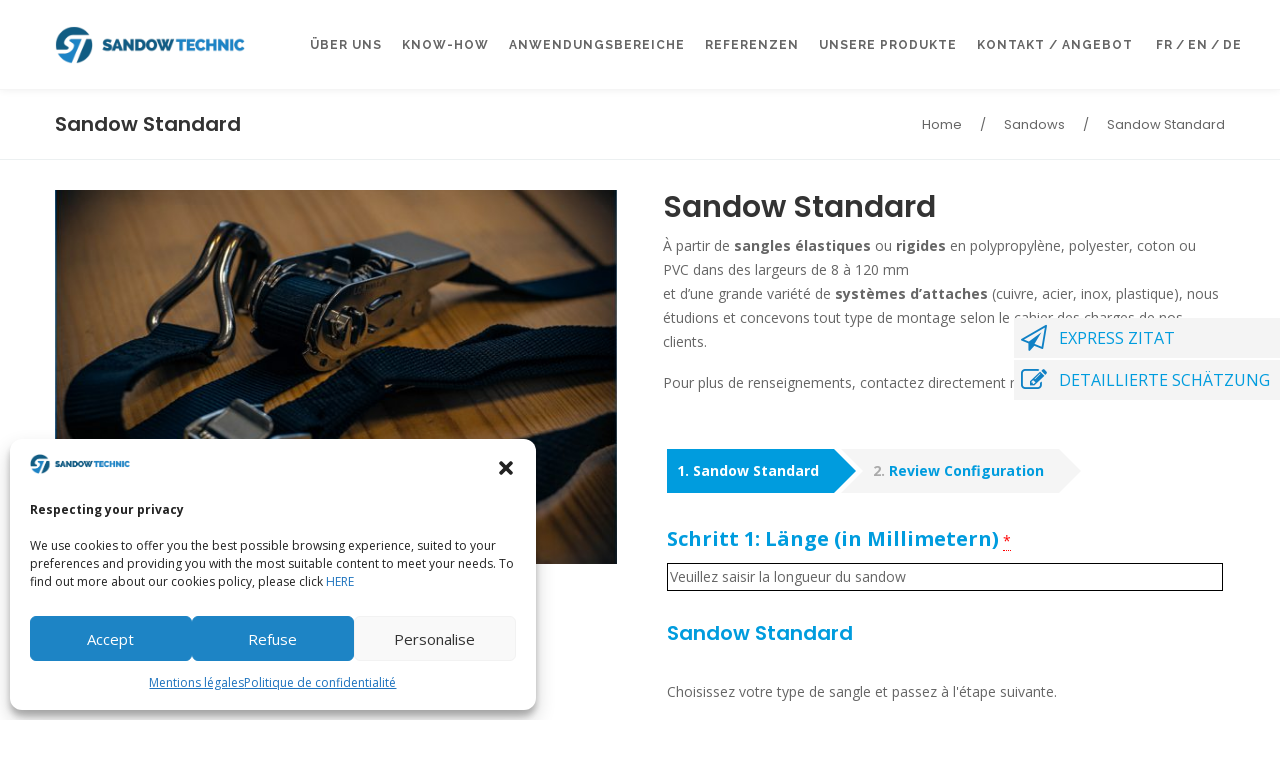

--- FILE ---
content_type: text/html; charset=UTF-8
request_url: https://www.sandowtechnic.com/de/sandows-de/sandow-standard-2/
body_size: 31770
content:
<!DOCTYPE html>
<html lang="de-DE">
<head>
<meta charset="UTF-8">
<meta name="viewport" content="width=device-width, initial-scale=1">

<link rel="shortcut icon" href="https://www.sandowtechnic.com/wp-content/uploads/2018/09/favicon.png"/>
<link rel="profile" href="https://gmpg.org/xfn/11">
<link rel="pingback" href="https://www.sandowtechnic.com/xmlrpc.php">
<!-- Google Tag Manager -->
<script>(function(w,d,s,l,i){w[l]=w[l]||[];w[l].push({'gtm.start':
new Date().getTime(),event:'gtm.js'});var f=d.getElementsByTagName(s)[0],
j=d.createElement(s),dl=l!='dataLayer'?'&l='+l:'';j.async=true;j.src=
'https://www.googletagmanager.com/gtm.js?id='+i+dl;f.parentNode.insertBefore(j,f);
})(window,document,'script','dataLayer','GTM-5QSBK98');</script>
<!-- End Google Tag Manager -->
    <link rel="alternate" hreflang="fr" href="https://www.sandowtechnic.com/sandow-professionnel/sandow-standard-2/" />
<link rel="alternate" hreflang="en" href="https://www.sandowtechnic.com/en/bungee-shockcords/sandow-standard-2/" />
<link rel="alternate" hreflang="de" href="https://www.sandowtechnic.com/de/sandows-de/sandow-standard-2/" />

	<!-- This site is optimized with the Yoast SEO plugin v15.0 - https://yoast.com/wordpress/plugins/seo/ -->
	<title>Sandow Standard professionnel | Sandow Technic</title>
	<meta name="description" content="Sandow Standard conçu à partir de sangles élastiques ou rigides en polypropylène, polyester, coton ou PVC. Plusieurs largeurs." />
	<meta name="robots" content="index, follow, max-snippet:-1, max-image-preview:large, max-video-preview:-1" />
	<link rel="canonical" href="https://www.sandowtechnic.com/sandow-professionnel/sandow-standard-2/" />
	<meta property="og:locale" content="de_DE" />
	<meta property="og:type" content="article" />
	<meta property="og:title" content="Sandow Standard professionnel | Sandow Technic" />
	<meta property="og:description" content="Sandow Standard conçu à partir de sangles élastiques ou rigides en polypropylène, polyester, coton ou PVC. Plusieurs largeurs." />
	<meta property="og:url" content="https://www.sandowtechnic.com/de/sandows-de/sandow-standard-2/" />
	<meta property="og:site_name" content="Sandow Technic" />
	<meta property="article:modified_time" content="2021-05-20T12:35:58+00:00" />
	<meta property="og:image" content="https://www.sandowtechnic.com/wp-content/uploads/2018/07/img10.jpg" />
	<meta property="og:image:width" content="941" />
	<meta property="og:image:height" content="626" />
	<meta name="twitter:card" content="summary_large_image" />
	<script type="application/ld+json" class="yoast-schema-graph">{"@context":"https://schema.org","@graph":[{"@type":"Organization","@id":"https://www.sandowtechnic.com/de/#organization","name":"Sandow Technic","url":"https://www.sandowtechnic.com/de/","sameAs":[],"logo":{"@type":"ImageObject","@id":"https://www.sandowtechnic.com/de/#logo","inLanguage":"de-DE","url":"https://www.sandowtechnic.com/wp-content/uploads/2019/01/logo-sandow-technic.jpg","width":1000,"height":602,"caption":"Sandow Technic"},"image":{"@id":"https://www.sandowtechnic.com/de/#logo"}},{"@type":"WebSite","@id":"https://www.sandowtechnic.com/de/#website","url":"https://www.sandowtechnic.com/de/","name":"Sandow Technic","description":"Sandows, Sandows Avia, Sangles, Filets sur mesure","publisher":{"@id":"https://www.sandowtechnic.com/de/#organization"},"potentialAction":[{"@type":"SearchAction","target":"https://www.sandowtechnic.com/de/?s={search_term_string}","query-input":"required name=search_term_string"}],"inLanguage":"de-DE"},{"@type":"ImageObject","@id":"https://www.sandowtechnic.com/de/sandows-de/sandow-standard-2/#primaryimage","inLanguage":"de-DE","url":"https://www.sandowtechnic.com/wp-content/uploads/2018/07/img10.jpg","width":941,"height":626,"caption":"crochet sangle professionnelle"},{"@type":"WebPage","@id":"https://www.sandowtechnic.com/de/sandows-de/sandow-standard-2/#webpage","url":"https://www.sandowtechnic.com/de/sandows-de/sandow-standard-2/","name":"Sandow Standard professionnel | Sandow Technic","isPartOf":{"@id":"https://www.sandowtechnic.com/de/#website"},"primaryImageOfPage":{"@id":"https://www.sandowtechnic.com/de/sandows-de/sandow-standard-2/#primaryimage"},"datePublished":"2018-09-04T08:47:33+00:00","dateModified":"2021-05-20T12:35:58+00:00","description":"Sandow Standard con\u00e7u \u00e0 partir de sangles \u00e9lastiques ou rigides en polypropyl\u00e8ne, polyester, coton ou PVC. Plusieurs largeurs.","inLanguage":"de-DE","potentialAction":[{"@type":"ReadAction","target":["https://www.sandowtechnic.com/de/sandows-de/sandow-standard-2/"]}]}]}</script>
	<!-- / Yoast SEO plugin. -->


<link rel='dns-prefetch' href='//www.google.com' />
<link rel='dns-prefetch' href='//ajax.googleapis.com' />
<link rel='dns-prefetch' href='//s.w.org' />
<link rel="alternate" type="application/rss+xml" title="Sandow Technic &raquo; Feed" href="https://www.sandowtechnic.com/de/feed/" />
<link rel="alternate" type="application/rss+xml" title="Sandow Technic &raquo; Comments Feed" href="https://www.sandowtechnic.com/de/comments/feed/" />
		<script type="text/javascript">
			window._wpemojiSettings = {"baseUrl":"https:\/\/s.w.org\/images\/core\/emoji\/13.0.0\/72x72\/","ext":".png","svgUrl":"https:\/\/s.w.org\/images\/core\/emoji\/13.0.0\/svg\/","svgExt":".svg","source":{"concatemoji":"https:\/\/www.sandowtechnic.com\/wp-includes\/js\/wp-emoji-release.min.js?ver=5.5.1"}};
			!function(e,a,t){var r,n,o,i,p=a.createElement("canvas"),s=p.getContext&&p.getContext("2d");function c(e,t){var a=String.fromCharCode;s.clearRect(0,0,p.width,p.height),s.fillText(a.apply(this,e),0,0);var r=p.toDataURL();return s.clearRect(0,0,p.width,p.height),s.fillText(a.apply(this,t),0,0),r===p.toDataURL()}function l(e){if(!s||!s.fillText)return!1;switch(s.textBaseline="top",s.font="600 32px Arial",e){case"flag":return!c([127987,65039,8205,9895,65039],[127987,65039,8203,9895,65039])&&(!c([55356,56826,55356,56819],[55356,56826,8203,55356,56819])&&!c([55356,57332,56128,56423,56128,56418,56128,56421,56128,56430,56128,56423,56128,56447],[55356,57332,8203,56128,56423,8203,56128,56418,8203,56128,56421,8203,56128,56430,8203,56128,56423,8203,56128,56447]));case"emoji":return!c([55357,56424,8205,55356,57212],[55357,56424,8203,55356,57212])}return!1}function d(e){var t=a.createElement("script");t.src=e,t.defer=t.type="text/javascript",a.getElementsByTagName("head")[0].appendChild(t)}for(i=Array("flag","emoji"),t.supports={everything:!0,everythingExceptFlag:!0},o=0;o<i.length;o++)t.supports[i[o]]=l(i[o]),t.supports.everything=t.supports.everything&&t.supports[i[o]],"flag"!==i[o]&&(t.supports.everythingExceptFlag=t.supports.everythingExceptFlag&&t.supports[i[o]]);t.supports.everythingExceptFlag=t.supports.everythingExceptFlag&&!t.supports.flag,t.DOMReady=!1,t.readyCallback=function(){t.DOMReady=!0},t.supports.everything||(n=function(){t.readyCallback()},a.addEventListener?(a.addEventListener("DOMContentLoaded",n,!1),e.addEventListener("load",n,!1)):(e.attachEvent("onload",n),a.attachEvent("onreadystatechange",function(){"complete"===a.readyState&&t.readyCallback()})),(r=t.source||{}).concatemoji?d(r.concatemoji):r.wpemoji&&r.twemoji&&(d(r.twemoji),d(r.wpemoji)))}(window,document,window._wpemojiSettings);
		</script>
		<style type="text/css">
img.wp-smiley,
img.emoji {
	display: inline !important;
	border: none !important;
	box-shadow: none !important;
	height: 1em !important;
	width: 1em !important;
	margin: 0 .07em !important;
	vertical-align: -0.1em !important;
	background: none !important;
	padding: 0 !important;
}
</style>
	<link rel='stylesheet' id='wp-block-library-css'  href='https://www.sandowtechnic.com/wp-includes/css/dist/block-library/style.min.css?ver=5.5.1' type='text/css' media='all' />
<link rel='stylesheet' id='wc-block-style-css'  href='https://www.sandowtechnic.com/wp-content/plugins/woocommerce/assets/css/blocks/style.css?ver=3.6.4' type='text/css' media='all' />
<link rel='stylesheet' id='contact-form-7-css'  href='https://www.sandowtechnic.com/wp-content/plugins/contact-form-7/includes/css/styles.css?ver=5.2.2' type='text/css' media='all' />
<link rel='stylesheet' id='rs-plugin-settings-css'  href='https://www.sandowtechnic.com/wp-content/plugins/revslider/public/assets/css/settings.css?ver=5.4.8.3' type='text/css' media='all' />
<style id='rs-plugin-settings-inline-css' type='text/css'>
#rs-demo-id {}
</style>
<link rel='stylesheet' id='dashicons-css'  href='https://www.sandowtechnic.com/wp-includes/css/dashicons.min.css?ver=5.5.1' type='text/css' media='all' />
<link rel='stylesheet' id='slick-wpgis-css'  href='https://www.sandowtechnic.com/wp-content/plugins/woo-product-galllery-images-slider/assets/slick-theme.css?ver=1.3' type='text/css' media='all' />
<link rel='stylesheet' id='wpgis-css'  href='https://www.sandowtechnic.com/wp-content/plugins/woo-product-galllery-images-slider/assets/wpgis.css?ver=1.3' type='text/css' media='all' />
<link rel='stylesheet' id='woocommerce-layout-css'  href='https://www.sandowtechnic.com/wp-content/plugins/woocommerce/assets/css/woocommerce-layout.css?ver=3.6.4' type='text/css' media='all' />
<link rel='stylesheet' id='woocommerce-smallscreen-css'  href='https://www.sandowtechnic.com/wp-content/plugins/woocommerce/assets/css/woocommerce-smallscreen.css?ver=3.6.4' type='text/css' media='only screen and (max-width: 768px)' />
<link rel='stylesheet' id='woocommerce-general-css'  href='https://www.sandowtechnic.com/wp-content/plugins/woocommerce/assets/css/woocommerce.css?ver=3.6.4' type='text/css' media='all' />
<style id='woocommerce-inline-inline-css' type='text/css'>
.woocommerce form .form-row .required { visibility: visible; }
</style>
<link rel='stylesheet' id='wpml-legacy-horizontal-list-0-css'  href='//www.sandowtechnic.com/wp-content/plugins/sitepress-multilingual-cms/templates/language-switchers/legacy-list-horizontal/style.css?ver=1' type='text/css' media='all' />
<link rel='stylesheet' id='wpml-menu-item-0-css'  href='//www.sandowtechnic.com/wp-content/plugins/sitepress-multilingual-cms/templates/language-switchers/menu-item/style.css?ver=1' type='text/css' media='all' />
<link rel='stylesheet' id='cmplz-general-css'  href='https://www.sandowtechnic.com/wp-content/plugins/complianz-gdpr/assets/css/cookieblocker.min.css?ver=6.3.5' type='text/css' media='all' />
<link rel='stylesheet' id='wc-composite-css-css'  href='https://www.sandowtechnic.com/wp-content/plugins/woocommerce-composite-products/assets/css/frontend/woocommerce.css?ver=4.0.6' type='text/css' media='all' />
<link rel='stylesheet' id='cesis-style-css'  href='https://www.sandowtechnic.com/wp-content/themes/sandow-technic/style.css?ver=5.5.1' type='text/css' media='all' />
<link rel='stylesheet' id='cesis-child-style-css'  href='https://www.sandowtechnic.com/wp-content/themes/sandow-technic-child/style.css?ver=1.0.53' type='text/css' media='all' />
<link rel='stylesheet' id='custom-style-css'  href='https://www.sandowtechnic.com/wp-content/themes/sandow-technic/css/cesis_media_queries.css?ver=5.5.1' type='text/css' media='all' />
<link rel='stylesheet' id='cesis-plugins-css'  href='https://www.sandowtechnic.com/wp-content/themes/sandow-technic/css/cesis_plugins.css?ver=5.5.1' type='text/css' media='all' />
<link rel='stylesheet' id='cesis-icons-css'  href='https://www.sandowtechnic.com/wp-content/themes/sandow-technic/includes/fonts/cesis_icons/cesis_icons.css?ver=5.5.1' type='text/css' media='all' />
<link rel='stylesheet' id='cesis-fonts-css'  href='https://www.sandowtechnic.com/wp-content/uploads/fonts/05d66d155ab035f3e6a6b2269125db19/font.css?v=1672758576' type='text/css' media='all' />
<link rel='stylesheet' id='cesis_woocommerce-css'  href='https://www.sandowtechnic.com/wp-content/themes/sandow-technic/css/cesis_woocommerce.css?ver=5.5.1' type='text/css' media='all' />
<link rel='stylesheet' id='thwepof-public-style-css'  href='https://www.sandowtechnic.com/wp-content/plugins/woo-extra-product-options/public/assets/css/thwepof-public.min.css?ver=5.5.1' type='text/css' media='all' />
<link rel='stylesheet' id='jquery-ui-style-css'  href='//ajax.googleapis.com/ajax/libs/jqueryui/1.11.4/themes/smoothness/jquery-ui.css?ver=5.5.1' type='text/css' media='all' />
<link rel='stylesheet' id='redux-field-dev-icnselect-cesis_social_icons-font-end-css'  href='https://www.sandowtechnic.com/wp-content/themes/sandow-technic/admin/redux-extensions/extensions/dev_iconselect/dev_iconselect/include/fontawesome/css/font-awesome-social.css?ver=5.5.1' type='text/css' media='all' />
<link rel='stylesheet' id='redux-field-dev-icnselect-cesis_staff_social-font-end-css'  href='https://www.sandowtechnic.com/wp-content/themes/sandow-technic/admin/redux-extensions/extensions/dev_iconselect/dev_iconselect/include/fontawesome/css/font-awesome-social.css?ver=5.5.1' type='text/css' media='all' />
<link rel='stylesheet' id='redux-google-fonts-cesis_data-css'  href='https://www.sandowtechnic.com/wp-content/uploads/fonts/44154eedf45f83e950d7bd0d5a0f5907/font.css?v=1672758587' type='text/css' media='all' />
<link rel='stylesheet' id='gpls_woo_rfq_css-css'  href='https://www.sandowtechnic.com/wp-content/plugins/woo-rfq-for-woocommerce/gpls_assets/css/gpls_woo_rfq.css?ver=63422' type='text/css' media='all' />
<style id='gpls_woo_rfq_css-inline-css' type='text/css'>
.bundle_price {display:none !important; }
.site-header .widget_shopping_cart p.total,.cart-subtotal,.tax-rate,.tax-total,.order-total,.product-price,.product-subtotal {display:none !important; }
</style>
<link rel='stylesheet' id='url_gpls_wh_css-css'  href='https://www.sandowtechnic.com/wp-content/plugins/woo-rfq-for-woocommerce/gpls_assets/css/gpls_wh_visitor.css?ver=85755' type='text/css' media='all' />
<script type='text/javascript' src='https://www.sandowtechnic.com/wp-includes/js/jquery/jquery.js?ver=1.12.4-wp' id='jquery-core-js'></script>
<link rel="https://api.w.org/" href="https://www.sandowtechnic.com/wp-json/" /><link rel="alternate" type="application/json" href="https://www.sandowtechnic.com/wp-json/wp/v2/product/12920" /><link rel="EditURI" type="application/rsd+xml" title="RSD" href="https://www.sandowtechnic.com/xmlrpc.php?rsd" />
<link rel="wlwmanifest" type="application/wlwmanifest+xml" href="https://www.sandowtechnic.com/wp-includes/wlwmanifest.xml" /> 
<meta name="generator" content="WordPress 5.5.1" />
<meta name="generator" content="WooCommerce 3.6.4" />
<link rel='shortlink' href='https://www.sandowtechnic.com/de/?p=12920' />
<link rel="alternate" type="application/json+oembed" href="https://www.sandowtechnic.com/wp-json/oembed/1.0/embed?url=https%3A%2F%2Fwww.sandowtechnic.com%2Fde%2Fsandows-de%2Fsandow-standard-2%2F" />
<link rel="alternate" type="text/xml+oembed" href="https://www.sandowtechnic.com/wp-json/oembed/1.0/embed?url=https%3A%2F%2Fwww.sandowtechnic.com%2Fde%2Fsandows-de%2Fsandow-standard-2%2F&#038;format=xml" />
<meta name="generator" content="WPML ver:4.4.3 stt:1,4,3;" />
<style>.cmplz-hidden{display:none!important;}</style><meta name="google-site-verification" content="FRV979BKC2hEEw3uGZjlaVIjL5NCbMVSH9MAowfm31o" />
	<noscript><style>.woocommerce-product-gallery{ opacity: 1 !important; }</style></noscript>
	<meta name="generator" content="Powered by WPBakery Page Builder - drag and drop page builder for WordPress."/>
<!--[if lte IE 9]><link rel="stylesheet" type="text/css" href="https://www.sandowtechnic.com/wp-content/plugins/js_composer/assets/css/vc_lte_ie9.min.css" media="screen"><![endif]--><meta name="redi-version" content="1.1.5" /><meta name="generator" content="Powered by Slider Revolution 5.4.8.3 - responsive, Mobile-Friendly Slider Plugin for WordPress with comfortable drag and drop interface." />
<script type="text/javascript">function setREVStartSize(e){									
						try{ e.c=jQuery(e.c);var i=jQuery(window).width(),t=9999,r=0,n=0,l=0,f=0,s=0,h=0;
							if(e.responsiveLevels&&(jQuery.each(e.responsiveLevels,function(e,f){f>i&&(t=r=f,l=e),i>f&&f>r&&(r=f,n=e)}),t>r&&(l=n)),f=e.gridheight[l]||e.gridheight[0]||e.gridheight,s=e.gridwidth[l]||e.gridwidth[0]||e.gridwidth,h=i/s,h=h>1?1:h,f=Math.round(h*f),"fullscreen"==e.sliderLayout){var u=(e.c.width(),jQuery(window).height());if(void 0!=e.fullScreenOffsetContainer){var c=e.fullScreenOffsetContainer.split(",");if (c) jQuery.each(c,function(e,i){u=jQuery(i).length>0?u-jQuery(i).outerHeight(!0):u}),e.fullScreenOffset.split("%").length>1&&void 0!=e.fullScreenOffset&&e.fullScreenOffset.length>0?u-=jQuery(window).height()*parseInt(e.fullScreenOffset,0)/100:void 0!=e.fullScreenOffset&&e.fullScreenOffset.length>0&&(u-=parseInt(e.fullScreenOffset,0))}f=u}else void 0!=e.minHeight&&f<e.minHeight&&(f=e.minHeight);e.c.closest(".rev_slider_wrapper").css({height:f})					
						}catch(d){console.log("Failure at Presize of Slider:"+d)}						
					};</script>
<noscript><style type="text/css"> .wpb_animate_when_almost_visible { opacity: 1; }</style></noscript></head>

<body data-rsssl=1 data-cmplz=1 class="product-template-default single single-product postid-12920  header_sticky cesis_has_header no-touch cesis_lightbox_lg woocommerce woocommerce-page woocommerce-no-js initialized wpb-js-composer js-comp-ver-5.7 vc_responsive elementor-default elementor-kit-14754">
<div id="wrap_all">


<div id="header_container" class="cesis_opaque_header" >

<header id="cesis_header" class="top-header cesis_sticky  cesis_header_shrink cesis_header_shadow">

<div class="header_main">
  <div class="cesis_container">
    <div class="header_logo logo_left">
      		<div id="logo_img">
			<a href="https://www.sandowtechnic.com/de/">
				<img class="white_logo desktop_logo" src="https://www.sandowtechnic.com/wp-content/uploads/2018/09/logo-sandow-technic-01.png" alt="Sandow Technic" title="Sandow Technic"/>
				<img class="dark_logo desktop_logo" src="https://www.sandowtechnic.com/wp-content/uploads/2018/09/logo-sandow-technic-02.png" alt="Sandow Technic" title="Sandow Technic"/>
				<img class="mobile_logo" src="https://www.sandowtechnic.com/wp-content/uploads/2018/09/logo-sandow-technic-02.png" alt="Sandow Technic" title="Sandow Technic"/>
			</a>
		</div>

		
		  <div class="cesis_menu_button cesis_mobile_menu_switch"><span class="lines"></span></div>
			    </div>
    <!-- .header_logo -->

        <!-- .tt-main-additional -->

    <nav id="site-navigation" class="tt-main-navigation logo_left menu_right nav_bottom_borderx text_border">
      <div class="menu-main-ct"><ul id="main-menu" class="main-menu sm smart_menu"><li class="   menu-item menu-item-type-post_type menu-item-object-page menu-item-12492 " ><a href="https://www.sandowtechnic.com/de/ueber-uns/"><span>Über uns</span></a></li>
<li class="   menu-item menu-item-type-post_type menu-item-object-page menu-item-12493 " ><a href="https://www.sandowtechnic.com/de/unser-know-how/"><span>Know-how</span></a></li>
<li class="   menu-item menu-item-type-post_type menu-item-object-page menu-item-13336 " ><a href="https://www.sandowtechnic.com/de/anwendungsbereiche/"><span>Anwendungsbereiche</span></a></li>
<li class="   menu-item menu-item-type-post_type menu-item-object-page menu-item-12498 " ><a href="https://www.sandowtechnic.com/de/referenzen/"><span>Referenzen</span></a></li>
<li class="   menu-item menu-item-type-post_type menu-item-object-page menu-item-has-children menu-item-15628 " ><a href="https://www.sandowtechnic.com/de/unsere-produkte/"><span>Unsere produkte</span></a>
<ul class="sub-menu">
	<li class="   menu-item menu-item-type-post_type menu-item-object-product menu-item-12494 " ><a href="https://www.sandowtechnic.com/de/sandows-de/avia-expanderseile/"><span>AVIA-Gummiseile</span></a></li>
	<li class="   menu-item menu-item-type-post_type menu-item-object-product menu-item-13337 " ><a href="https://www.sandowtechnic.com/de/sandows-de/technische-expanderseile/"><span>Technische Gummiseile</span></a></li>
	<li class="   menu-item menu-item-type-post_type menu-item-object-product menu-item-12495 " ><a href="https://www.sandowtechnic.com/de/sandows-de/standard-expanderseile/"><span>Standard-Gummiseile</span></a></li>
	<li class="   menu-item menu-item-type-post_type menu-item-object-product menu-item-12496 " ><a href="https://www.sandowtechnic.com/de/sangles-de/masgefertigte-gurte/"><span>Maßgefertigte Gurtbänder</span></a></li>
	<li class="   menu-item menu-item-type-post_type menu-item-object-product menu-item-12497 " ><a href="https://www.sandowtechnic.com/de/filet-de/masgefertigte-netze/"><span>Maßgefertigte Netze</span></a></li>
</ul>
</li>
<li class="   menu-item menu-item-type-post_type menu-item-object-page menu-item-12542 " ><a href="https://www.sandowtechnic.com/de/kontakt-angebot/"><span>Kontakt / Angebot</span></a></li>
<li class="   menu-item wpml-ls-slot-37 wpml-ls-item wpml-ls-item-fr wpml-ls-menu-item wpml-ls-first-item menu-item-type-wpml_ls_menu_item menu-item-object-wpml_ls_menu_item menu-item-wpml-ls-37-fr " ><a title="Fr" href="https://www.sandowtechnic.com/sandow-professionnel/sandow-standard-2/"><span><span class="wpml-ls-display">Fr</span></span></a></li>
<li class="   menu-item wpml-ls-slot-37 wpml-ls-item wpml-ls-item-en wpml-ls-menu-item menu-item-type-wpml_ls_menu_item menu-item-object-wpml_ls_menu_item menu-item-wpml-ls-37-en " ><a title="En" href="https://www.sandowtechnic.com/en/bungee-shockcords/sandow-standard-2/"><span><span class="wpml-ls-display">En</span></span></a></li>
<li class="   menu-item wpml-ls-slot-37 wpml-ls-item wpml-ls-item-de wpml-ls-current-language wpml-ls-menu-item wpml-ls-last-item menu-item-type-wpml_ls_menu_item menu-item-object-wpml_ls_menu_item menu-item-wpml-ls-37-de " ><a title="De" href="https://www.sandowtechnic.com/de/sandows-de/sandow-standard-2/"><span><span class="wpml-ls-display">De</span></span></a></li>
</ul></div>    </nav>
    <!-- #site-navigation -->

  </div>
  <!-- .cesis_container -->
</div>
<!-- .header_main -->
<div class="header_mobile ">
  <nav id="mobile-navigation" class="tt-mobile-navigation">
    <div class="menu-mobile-ct"><ul id="mobile-menu" class="mobile-menu sm smart_menu"><li class="   menu-item menu-item-type-post_type menu-item-object-page menu-item-12492 " ><a href="https://www.sandowtechnic.com/de/ueber-uns/"><span>Über uns</span></a></li>
<li class="   menu-item menu-item-type-post_type menu-item-object-page menu-item-12493 " ><a href="https://www.sandowtechnic.com/de/unser-know-how/"><span>Know-how</span></a></li>
<li class="   menu-item menu-item-type-post_type menu-item-object-page menu-item-13336 " ><a href="https://www.sandowtechnic.com/de/anwendungsbereiche/"><span>Anwendungsbereiche</span></a></li>
<li class="   menu-item menu-item-type-post_type menu-item-object-page menu-item-12498 " ><a href="https://www.sandowtechnic.com/de/referenzen/"><span>Referenzen</span></a></li>
<li class="   menu-item menu-item-type-post_type menu-item-object-page menu-item-has-children menu-item-15628 " ><a href="https://www.sandowtechnic.com/de/unsere-produkte/"><span>Unsere produkte</span></a>
<ul class="sub-menu">
	<li class="   menu-item menu-item-type-post_type menu-item-object-product menu-item-12494 " ><a href="https://www.sandowtechnic.com/de/sandows-de/avia-expanderseile/"><span>AVIA-Gummiseile</span></a></li>
	<li class="   menu-item menu-item-type-post_type menu-item-object-product menu-item-13337 " ><a href="https://www.sandowtechnic.com/de/sandows-de/technische-expanderseile/"><span>Technische Gummiseile</span></a></li>
	<li class="   menu-item menu-item-type-post_type menu-item-object-product menu-item-12495 " ><a href="https://www.sandowtechnic.com/de/sandows-de/standard-expanderseile/"><span>Standard-Gummiseile</span></a></li>
	<li class="   menu-item menu-item-type-post_type menu-item-object-product menu-item-12496 " ><a href="https://www.sandowtechnic.com/de/sangles-de/masgefertigte-gurte/"><span>Maßgefertigte Gurtbänder</span></a></li>
	<li class="   menu-item menu-item-type-post_type menu-item-object-product menu-item-12497 " ><a href="https://www.sandowtechnic.com/de/filet-de/masgefertigte-netze/"><span>Maßgefertigte Netze</span></a></li>
</ul>
</li>
<li class="   menu-item menu-item-type-post_type menu-item-object-page menu-item-12542 " ><a href="https://www.sandowtechnic.com/de/kontakt-angebot/"><span>Kontakt / Angebot</span></a></li>
<li class="   menu-item wpml-ls-slot-37 wpml-ls-item wpml-ls-item-fr wpml-ls-menu-item wpml-ls-first-item menu-item-type-wpml_ls_menu_item menu-item-object-wpml_ls_menu_item menu-item-wpml-ls-37-fr " ><a title="Fr" href="https://www.sandowtechnic.com/sandow-professionnel/sandow-standard-2/"><span><span class="wpml-ls-display">Fr</span></span></a></li>
<li class="   menu-item wpml-ls-slot-37 wpml-ls-item wpml-ls-item-en wpml-ls-menu-item menu-item-type-wpml_ls_menu_item menu-item-object-wpml_ls_menu_item menu-item-wpml-ls-37-en " ><a title="En" href="https://www.sandowtechnic.com/en/bungee-shockcords/sandow-standard-2/"><span><span class="wpml-ls-display">En</span></span></a></li>
<li class="   menu-item wpml-ls-slot-37 wpml-ls-item wpml-ls-item-de wpml-ls-current-language wpml-ls-menu-item wpml-ls-last-item menu-item-type-wpml_ls_menu_item menu-item-object-wpml_ls_menu_item menu-item-wpml-ls-37-de " ><a title="De" href="https://www.sandowtechnic.com/de/sandows-de/sandow-standard-2/"><span><span class="wpml-ls-display">De</span></span></a></li>
</ul></div>  </nav>
  <!-- #site-navigation -->

  <div class="tt-mobile-additional">
	  	<span class="cesis_search_icon">
	  	<ul class="sm smart_menu search-menu sm-vertical cesis_search_dropdown">
	    	<li><a href="#" class="cesis_open_s_overlay"><span><i class="fa fa-search2"></i><span>Search</span></span></a>
	    		<ul class="cesis_dropdown">
	      		<li>
	        		<form role="search" method="get" class="search-form" action="https://www.sandowtechnic.com/de/">
	          		<input type="search" class="search-field" placeholder="Search …" value="" name="s">
	        		</form>
	      		</li>
	    		</ul>
	    	</li>
	  	</ul>
	  	</span></div>

  <!-- .tt-mmobile-additional -->

</div>
<!-- .header_mobile -->

</header>
<!-- #cesis_header -->
</div>
<!-- #header_container -->
<div id="main-content" class="main-container">
<div class=' title_layout_one title_alignment_center page_title_container' {wrapper_attributes}><div class='cesis_container'><div class='title_ctn'><h1 class='main-title entry-title'><a href='https://www.sandowtechnic.com/de/sandows-de/sandow-standard-2/' rel='bookmark' title='Permanent Link: Sandow Standard' >Sandow Standard</a></h1></div><div class="breadcrumb_container" itemprop="breadcrumb" itemscope itemtype="http://schema.org/BreadcrumbList"><ul itemtype="http://schema.org/BreadcrumbList" itemscope=""><li itemprop="itemListElement" itemscope itemtype="http://schema.org/ListItem"><a itemprop="item" title="Home" href="https://www.sandowtechnic.com/de/">Home</a></li><li itemprop="itemListElement" itemscope itemtype="http://schema.org/ListItem"><span class="bc_separator">/</span><a href="https://www.sandowtechnic.com/de/sandows-de/">Sandows</a></li><li itemprop="itemListElement" itemscope itemtype="http://schema.org/ListItem"><span  class="bc_separator">/</span><a itemprop="item" title="Sandow Standard" href="#"  class="bc_current_page">Sandow Standard</a><span class="bc_separator">/</span></li></ul></div></div></div>
 <main id="cesis_main" class="site-main vc_full_width_row_container" role="main">
	 <div class="cesis_container product_container">
	<nav class="woocommerce-breadcrumb"><a href="https://www.sandowtechnic.com/de/">Startseite</a>&nbsp;&#47;&nbsp;<a href="https://www.sandowtechnic.com/de/sandows-de/">Sandows</a>&nbsp;&#47;&nbsp;Sandow Standard</nav></div>
		
			<div class="woocommerce-notices-wrapper"></div><div id="product-12920" class="product type-product post-12920 status-publish first instock product_cat-sandows-de has-post-thumbnail shipping-taxable purchasable product-type-composite">
<div class="cesis_container product_container">
	<div class="article_ctn ">
	
<div class="images wpgis-wrap ">

<div class="wpgis-pgs" >

				<div class="woocommerce-product-gallery__image single-product-main-image">
					<a  class="venobox " href="https://www.sandowtechnic.com/wp-content/uploads/2018/07/img10.jpg"  data-title="img10" data-gall="pgs-thumbs" ><img width="600" height="399" src="https://www.sandowtechnic.com/wp-content/uploads/2018/07/img10-600x399.jpg" class="attachment-shop_single size-shop_single wp-post-image" alt="crochet sangle professionnelle" loading="lazy" data-tzoom="https://www.sandowtechnic.com/wp-content/uploads/2018/07/img10.jpg" srcset="https://www.sandowtechnic.com/wp-content/uploads/2018/07/img10-600x399.jpg 600w, https://www.sandowtechnic.com/wp-content/uploads/2018/07/img10-300x200.jpg 300w, https://www.sandowtechnic.com/wp-content/uploads/2018/07/img10-768x511.jpg 768w, https://www.sandowtechnic.com/wp-content/uploads/2018/07/img10.jpg 941w" sizes="(max-width: 600px) 100vw, 600px" /></a>
				</div></div>
			
		
<div class="slider-nav" id="slide-nav-pgs"  >
</div>

<!-- COREMAJ ARD -->
<p class="legend">Montagebeispiel – weitere Montagen auf Anfrage erhältlich</p>

</div>


<script>
jQuery.noConflict();
(function( $ ) {
  $(function() {
    // More code using $ as alias to jQuery
        
    
        $(document).ready(function(){
	    $('.venobox').venobox({
	    	framewidth: '800px',
	    	autoplay: true,
	    	titleattr: 'data-title',
	    	titleBackground: '#115c82',
	    	titleBackground: '#115c82',
	    	titleColor: '#fff',
	    	numerationColor: '#fff',
	    	arrowsColor: '5',
	    	titlePosition: 'bottom',
	    	numeratio: true,
	    	spinner : 'double-bounce',
	    	spinColor: '#fff',
	    	border: '5px',
	    	bgcolor: '#fff',
	    	infinigall: true,
	    	numerationPosition: 'bottom'
	    });
	   
	    // go to next item in gallery clicking on .next
    $(document).on('click', '.vbox-next', function(e){
      $('.wpgis-pgs .btn-next').trigger( "click" );
    });
     

	  
		  $('.wpgis-pgs').slick({
  		  accessibility: false,//prevent scroll to top
  		  lazyLoad: 'progressive',
		  slidesToShow: 1,
		  slidesToScroll: 1,
		  arrows: true,
		  fade: false,
		  swipe :true,
   		 
		 
		  	   		prevArrow: '<i class="btn-prev dashicons dashicons-arrow-left-alt2"></i>',
		  	nextArrow: '<i class="btn-next dashicons dashicons-arrow-right-alt2"></i>',
		  		  rtl: false,
		  infinite: true,
		  autoplay: true,
		  pauseOnDotsHover: true,
		  autoplaySpeed: '5000',
		  		  asNavFor: '#slide-nav-pgs',
		  		  dots :false,
  
			});

		  		

	    $('#slide-nav-pgs').slick({
			accessibility: false,//prevent scroll to top
			isSyn: false,//not scroll main image

		  slidesToShow: 1,
		  slidesToScroll: 1 ,
		  infinite: true,
		  asNavFor: '.wpgis-pgs',
		  		   prevArrow: '<i class="btn-prev dashicons dashicons-arrow-left-alt2"></i>',
		  nextArrow: '<i class="btn-next dashicons dashicons-arrow-right-alt2"></i>',
		  
		  dots: false,
		  centerMode: false,
		 
	   	  rtl: false,
		  vertical: false,

		  draggable: false,
		  focusOnSelect: true,

		 responsive: [
		    {
		      breakpoint: 767,
		      settings: {
		        slidesToShow: 3,
		        slidesToScroll: 1,
		        vertical: false,
		        draggable: true,
		        autoplay: false,//no autoplay in mobile
				isMobile: true,// let custom knows on mobile
				arrows: false //hide arrow on mobile
		      }
		    },
		    ]
		});

	    

					$('#slide-nav-pgs').slick('unslick');
		
	
	
	$('.woocommerce-product-gallery__image img').load(function() {

	    var imageObj = $('.woocommerce-product-gallery__image a');

	 

	    if (!(imageObj.width() == 1 && imageObj.height() == 1)) {
	    	$('.wpgis-pgs .woocommerce-product-gallery__image , #slide-nav-pgs .slick-slide .product-gallery__image_thumb').trigger('click');
	   			$('.woocommerce-product-gallery__image img').trigger('zoom.destroy');
	   				 
	   			


	    }
	});
	 

	});
  });
})(jQuery);	
</script>

<style>



.slider-nav:hover .btn-prev,.slider-nav:hover .btn-next {  
    margin: 0px;
	}


/* If Product don't have any Gallery Image*/
#slide-nav-pgs{
	display: none;
}
.wpgis-pgs{
	width: 100%;
}


	.wpgis-video-thumb:after{
		color: #e54634;
	}

	.btn-prev, .btn-next{
		color: #fff;
		background:#115c82;
	}
	.slick-prev:before, .slick-next:before{
		color: #fff;
		
	}

#slide-nav-pgs img {width: auto;}

</style>
		<div class="summary entry-summary">

		<h2 class="product_title entry-title">Sandow Standard</h2><p class="price"></p>
<div class="woocommerce-product-details__short-description">
	<p>À partir de <strong>sangles élastiques</strong> ou <strong>rigides</strong> en polypropylène, polyester, coton ou PVC dans des largeurs de 8 à 120 mm<br />
et d&#8217;une grande variété de <strong>systèmes d&#8217;attaches</strong> (cuivre, acier, inox, plastique), nous étudions et concevons tout type de montage selon le cahier des charges de nos clients.</p>
<p>Pour plus de renseignements, contactez directement nos experts en sandow.</p>
</div>

<form method="post" enctype="multipart/form-data" class="cart cart_group composite_form cp-no-js paged standard"><div class="scroll_show_component"></div><div class="form_input_blocker"></div><div id="composite_pagination_12920" class="composite_pagination"></div>
<div id="composite_navigation_12920" class="composite_navigation top paged standard" style="display:none;"></div>
<div id="composite_navigation_12920" class="composite_navigation movable hidden paged standard" style="display:none;"></div>
<input type="hidden" id="thwepof_product_fields" name="thwepof_product_fields" value="longueur_standard"/><table class="thwepo-extra-options thwepo_composite" cellspacing="0"><tbody><tr class="" ><td colspan="2" class="label abovefield"><label class="label-tag " >Schritt 1: Länge (in Millimetern)</label> <abbr class="required" title="Required">*</abbr><br/><input type="text" id="longueur_standard" name="longueur_standard" placeholder="Veuillez saisir la longueur du sandow" value="" class="thwepof-input-field validate-required" ></td></tr></tbody></table><div id="component_1535459853" class="composite_component component paged options-style-thumbnails paginate-results multistep active first autotransition" data-nav_title="Sandow Standard" data-item_id="1535459853" style="display:none;">

	<div class="component_title_wrapper"><h2 class="step_title_wrapper component_title " tabindex="-1">
	<span class="component_title_text step_title_text"><span class="step_index">1</span> <span class="step_title">Sandow Standard</span></span></h2>
</div>

	<div id="component_1535459853_inner" class="component_inner">
		<div class="component_description_wrapper"><div class="component_description"><p>Choisissez votre type de sangle et passez à l'étape suivante.</p>
</div>
</div>
		<div class="component_selections"><div class="scroll_show_component_details"></div><div class="component_message top" style="display:none"></div><div class="component_content" data-product_id="1535459853">
		<div class="component_summary cp_clearfix"><div class="product content summary_content populated"></div>
		</div>
	</div><p class="component_section_title">
	<label class="select_label">
		Available options:	</label>
</p><div class="component_pagination cp_clearfix top" data-pagination_data="{&quot;page&quot;:1,&quot;pages&quot;:9}" ></div>
<div id="component_options_1535459853" class="component_options" data-options_data="[{&quot;option_id&quot;:&quot;14193&quot;,&quot;option_title&quot;:&quot;No end-fitting \/ Other end-fitting&quot;,&quot;option_price_html&quot;:false,&quot;option_thumbnail_html&quot;:&quot;&lt;img width=\&quot;300\&quot; height=\&quot;300\&quot; src=\&quot;https:\/\/www.sandowtechnic.com\/wp-content\/uploads\/2020\/10\/sandowtechnic-logo-300x300.jpg\&quot; class=\&quot;attachment-woocommerce_thumbnail size-woocommerce_thumbnail wp-post-image\&quot; alt=\&quot;Sandow Technic\&quot; loading=\&quot;lazy\&quot; srcset=\&quot;https:\/\/www.sandowtechnic.com\/wp-content\/uploads\/2020\/10\/sandowtechnic-logo-300x300.jpg 300w, https:\/\/www.sandowtechnic.com\/wp-content\/uploads\/2020\/10\/sandowtechnic-logo-150x150.jpg 150w, https:\/\/www.sandowtechnic.com\/wp-content\/uploads\/2020\/10\/sandowtechnic-logo-180x180.jpg 180w, https:\/\/www.sandowtechnic.com\/wp-content\/uploads\/2020\/10\/sandowtechnic-logo-100x100.jpg 100w, https:\/\/www.sandowtechnic.com\/wp-content\/uploads\/2020\/10\/sandowtechnic-logo.jpg 600w\&quot; sizes=\&quot;(max-width: 300px) 100vw, 300px\&quot; \/&gt;&quot;,&quot;option_product_data&quot;:{&quot;price&quot;:&quot;&quot;,&quot;regular_price&quot;:0,&quot;product_type&quot;:&quot;simple&quot;,&quot;variations_data&quot;:false,&quot;tax_ratios&quot;:{&quot;incl&quot;:0,&quot;excl&quot;:0},&quot;image_data&quot;:{&quot;image_src&quot;:&quot;https:\/\/www.sandowtechnic.com\/wp-content\/uploads\/2020\/10\/sandowtechnic-logo-300x300.jpg&quot;,&quot;image_srcset&quot;:&quot;https:\/\/www.sandowtechnic.com\/wp-content\/uploads\/2020\/10\/sandowtechnic-logo-300x300.jpg 300w, https:\/\/www.sandowtechnic.com\/wp-content\/uploads\/2020\/10\/sandowtechnic-logo-150x150.jpg 150w, https:\/\/www.sandowtechnic.com\/wp-content\/uploads\/2020\/10\/sandowtechnic-logo-180x180.jpg 180w, https:\/\/www.sandowtechnic.com\/wp-content\/uploads\/2020\/10\/sandowtechnic-logo-100x100.jpg 100w, https:\/\/www.sandowtechnic.com\/wp-content\/uploads\/2020\/10\/sandowtechnic-logo.jpg 600w&quot;,&quot;image_sizes&quot;:&quot;(max-width: 300px) 100vw, 300px&quot;,&quot;image_title&quot;:&quot;No end-fitting \/ Other end-fitting&quot;},&quot;stock_status&quot;:&quot;in-stock&quot;,&quot;product_html&quot;:&quot;\t&lt;div class=\&quot;composited_product_title_wrapper\&quot; data-show_title=\&quot;yes\&quot; tabindex=\&quot;-1\&quot;&gt;&lt;\/div&gt;\n\t&lt;div class=\&quot;composited_product_details_wrapper\&quot;&gt;&lt;div class=\&quot;composited_product_images images\&quot;&gt;&lt;figure class=\&quot;composited_product_image woocommerce-product-gallery__image\&quot;&gt;&lt;a href=\&quot;https:\/\/www.sandowtechnic.com\/wp-content\/uploads\/2020\/10\/sandowtechnic-logo.jpg\&quot; class=\&quot;image zoom\&quot; title=\&quot;sandowtechnic-logo\&quot; data-rel=\&quot;prettyPhoto\&quot;&gt;&lt;img width=\&quot;300\&quot; height=\&quot;300\&quot; src=\&quot;https:\/\/www.sandowtechnic.com\/wp-content\/uploads\/2020\/10\/sandowtechnic-logo-300x300.jpg\&quot; class=\&quot;attachment-woocommerce_thumbnail size-woocommerce_thumbnail wp-post-image\&quot; alt=\&quot;Sandow Technic\&quot; loading=\&quot;lazy\&quot; title=\&quot;sandowtechnic-logo\&quot; data-caption=\&quot;\&quot; data-large_image=\&quot;https:\/\/www.sandowtechnic.com\/wp-content\/uploads\/2020\/10\/sandowtechnic-logo.jpg\&quot; data-large_image_width=\&quot;600\&quot; data-large_image_height=\&quot;600\&quot; srcset=\&quot;https:\/\/www.sandowtechnic.com\/wp-content\/uploads\/2020\/10\/sandowtechnic-logo-300x300.jpg 300w, https:\/\/www.sandowtechnic.com\/wp-content\/uploads\/2020\/10\/sandowtechnic-logo-150x150.jpg 150w, https:\/\/www.sandowtechnic.com\/wp-content\/uploads\/2020\/10\/sandowtechnic-logo-180x180.jpg 180w, https:\/\/www.sandowtechnic.com\/wp-content\/uploads\/2020\/10\/sandowtechnic-logo-100x100.jpg 100w, https:\/\/www.sandowtechnic.com\/wp-content\/uploads\/2020\/10\/sandowtechnic-logo.jpg 600w\&quot; sizes=\&quot;(max-width: 300px) 100vw, 300px\&quot; \/&gt;&lt;\/a&gt;&lt;\/figure&gt;&lt;\/div&gt;\n&lt;div class=\&quot;details component_data\&quot;&gt;&lt;div class=\&quot;component_wrap\&quot;&gt;&lt;div class=\&quot;quantity_button\&quot;&gt;\t&lt;div class=\&quot;quantity quantity_hidden hidden\&quot;&gt;\n\t\t&lt;input type=\&quot;hidden\&quot; id=\&quot;quantity_69775c5b24f76\&quot; class=\&quot;qty\&quot; name=\&quot;wccp_component_quantity[1535459853]\&quot; value=\&quot;1\&quot; \/&gt;\n\t&lt;\/div&gt;\n\t&lt;\/div&gt;\n\t&lt;\/div&gt;\n&lt;\/div&gt;\n\n&lt;\/div&gt;&quot;},&quot;option_price_data&quot;:{&quot;price&quot;:&quot;&quot;,&quot;regular_price&quot;:&quot;&quot;,&quot;max_price&quot;:&quot;&quot;,&quot;max_regular_price&quot;:&quot;&quot;,&quot;min_qty&quot;:1,&quot;max_qty&quot;:1,&quot;discount&quot;:&quot;&quot;},&quot;is_selected&quot;:true,&quot;is_configurable&quot;:false,&quot;has_addons&quot;:false,&quot;has_required_addons&quot;:false,&quot;is_in_view&quot;:true},{&quot;option_id&quot;:&quot;13792&quot;,&quot;option_title&quot;:&quot;03XANFX - Anneau soud\u00e9 &amp; anneau bris\u00e9&quot;,&quot;option_price_html&quot;:false,&quot;option_thumbnail_html&quot;:&quot;&lt;img width=\&quot;300\&quot; height=\&quot;300\&quot; src=\&quot;https:\/\/www.sandowtechnic.com\/wp-content\/uploads\/2019\/06\/IMG_0747-01-300x300.jpg\&quot; class=\&quot;attachment-woocommerce_thumbnail size-woocommerce_thumbnail wp-post-image\&quot; alt=\&quot;Sandow Technic\&quot; loading=\&quot;lazy\&quot; srcset=\&quot;https:\/\/www.sandowtechnic.com\/wp-content\/uploads\/2019\/06\/IMG_0747-01-300x300.jpg 300w, https:\/\/www.sandowtechnic.com\/wp-content\/uploads\/2019\/06\/IMG_0747-01-150x150.jpg 150w, https:\/\/www.sandowtechnic.com\/wp-content\/uploads\/2019\/06\/IMG_0747-01-180x180.jpg 180w, https:\/\/www.sandowtechnic.com\/wp-content\/uploads\/2019\/06\/IMG_0747-01-100x100.jpg 100w, https:\/\/www.sandowtechnic.com\/wp-content\/uploads\/2019\/06\/IMG_0747-01.jpg 562w\&quot; sizes=\&quot;(max-width: 300px) 100vw, 300px\&quot; \/&gt;&quot;,&quot;option_product_data&quot;:{&quot;price&quot;:&quot;&quot;,&quot;regular_price&quot;:0,&quot;product_type&quot;:&quot;simple&quot;,&quot;variations_data&quot;:false,&quot;tax_ratios&quot;:{&quot;incl&quot;:0,&quot;excl&quot;:0},&quot;image_data&quot;:{&quot;image_src&quot;:&quot;https:\/\/www.sandowtechnic.com\/wp-content\/uploads\/2019\/06\/IMG_0747-01-300x300.jpg&quot;,&quot;image_srcset&quot;:&quot;https:\/\/www.sandowtechnic.com\/wp-content\/uploads\/2019\/06\/IMG_0747-01-300x300.jpg 300w, https:\/\/www.sandowtechnic.com\/wp-content\/uploads\/2019\/06\/IMG_0747-01-150x150.jpg 150w, https:\/\/www.sandowtechnic.com\/wp-content\/uploads\/2019\/06\/IMG_0747-01-180x180.jpg 180w, https:\/\/www.sandowtechnic.com\/wp-content\/uploads\/2019\/06\/IMG_0747-01-100x100.jpg 100w, https:\/\/www.sandowtechnic.com\/wp-content\/uploads\/2019\/06\/IMG_0747-01.jpg 562w&quot;,&quot;image_sizes&quot;:&quot;(max-width: 300px) 100vw, 300px&quot;,&quot;image_title&quot;:&quot;03XANFX - Anneau soud\u00e9 &amp; anneau bris\u00e9&quot;},&quot;stock_status&quot;:&quot;in-stock&quot;,&quot;product_html&quot;:&quot;\t&lt;div class=\&quot;composited_product_title_wrapper\&quot; data-show_title=\&quot;yes\&quot; tabindex=\&quot;-1\&quot;&gt;&lt;\/div&gt;\n\t&lt;div class=\&quot;composited_product_details_wrapper\&quot;&gt;&lt;div class=\&quot;composited_product_images images\&quot;&gt;&lt;figure class=\&quot;composited_product_image woocommerce-product-gallery__image\&quot;&gt;&lt;a href=\&quot;https:\/\/www.sandowtechnic.com\/wp-content\/uploads\/2019\/06\/IMG_0747-01.jpg\&quot; class=\&quot;image zoom\&quot; title=\&quot;IMG_0747-01\&quot; data-rel=\&quot;prettyPhoto\&quot;&gt;&lt;img width=\&quot;300\&quot; height=\&quot;300\&quot; src=\&quot;https:\/\/www.sandowtechnic.com\/wp-content\/uploads\/2019\/06\/IMG_0747-01-300x300.jpg\&quot; class=\&quot;attachment-woocommerce_thumbnail size-woocommerce_thumbnail wp-post-image\&quot; alt=\&quot;Sandow Technic\&quot; loading=\&quot;lazy\&quot; title=\&quot;IMG_0747-01\&quot; data-caption=\&quot;\&quot; data-large_image=\&quot;https:\/\/www.sandowtechnic.com\/wp-content\/uploads\/2019\/06\/IMG_0747-01.jpg\&quot; data-large_image_width=\&quot;562\&quot; data-large_image_height=\&quot;562\&quot; srcset=\&quot;https:\/\/www.sandowtechnic.com\/wp-content\/uploads\/2019\/06\/IMG_0747-01-300x300.jpg 300w, https:\/\/www.sandowtechnic.com\/wp-content\/uploads\/2019\/06\/IMG_0747-01-150x150.jpg 150w, https:\/\/www.sandowtechnic.com\/wp-content\/uploads\/2019\/06\/IMG_0747-01-180x180.jpg 180w, https:\/\/www.sandowtechnic.com\/wp-content\/uploads\/2019\/06\/IMG_0747-01-100x100.jpg 100w, https:\/\/www.sandowtechnic.com\/wp-content\/uploads\/2019\/06\/IMG_0747-01.jpg 562w\&quot; sizes=\&quot;(max-width: 300px) 100vw, 300px\&quot; \/&gt;&lt;\/a&gt;&lt;\/figure&gt;&lt;\/div&gt;\n&lt;div class=\&quot;details component_data\&quot;&gt;&lt;p&gt;D\u00e9couvrez notre anneau soud\u00e9 et anneau bris\u00e9 en acier inoxydable. Type d'accroche parfaite contre toute traction.&lt;\/p&gt;\n&lt;div class=\&quot;component_wrap\&quot;&gt;&lt;div class=\&quot;quantity_button\&quot;&gt;\t&lt;div class=\&quot;quantity quantity_hidden hidden\&quot;&gt;\n\t\t&lt;input type=\&quot;hidden\&quot; id=\&quot;quantity_69775c5b25d72\&quot; class=\&quot;qty\&quot; name=\&quot;wccp_component_quantity[1535459853]\&quot; value=\&quot;1\&quot; \/&gt;\n\t&lt;\/div&gt;\n\t&lt;\/div&gt;\n\t&lt;\/div&gt;\n&lt;\/div&gt;\n\n&lt;\/div&gt;&quot;},&quot;option_price_data&quot;:{&quot;price&quot;:&quot;&quot;,&quot;regular_price&quot;:&quot;&quot;,&quot;max_price&quot;:&quot;&quot;,&quot;max_regular_price&quot;:&quot;&quot;,&quot;min_qty&quot;:1,&quot;max_qty&quot;:1,&quot;discount&quot;:&quot;&quot;},&quot;is_selected&quot;:false,&quot;is_configurable&quot;:false,&quot;has_addons&quot;:false,&quot;has_required_addons&quot;:false,&quot;is_in_view&quot;:true},{&quot;option_id&quot;:&quot;13789&quot;,&quot;option_title&quot;:&quot;07XFET - Ferret basculant&quot;,&quot;option_price_html&quot;:false,&quot;option_thumbnail_html&quot;:&quot;&lt;img src=\&quot;https:\/\/www.sandowtechnic.com\/wp-content\/themes\/sandow-technic-child\/assets\/images\/placeholder.jpg\&quot; alt=\&quot;Platzhalter\&quot; \/&gt;&quot;,&quot;option_product_data&quot;:{&quot;price&quot;:&quot;&quot;,&quot;regular_price&quot;:0,&quot;product_type&quot;:&quot;simple&quot;,&quot;variations_data&quot;:false,&quot;tax_ratios&quot;:{&quot;incl&quot;:0,&quot;excl&quot;:0},&quot;image_data&quot;:{&quot;image_src&quot;:&quot;&quot;,&quot;image_srcset&quot;:&quot;&quot;,&quot;image_sizes&quot;:&quot;&quot;,&quot;image_title&quot;:&quot;07XFET - Ferret basculant&quot;},&quot;stock_status&quot;:&quot;in-stock&quot;,&quot;product_html&quot;:&quot;\t&lt;div class=\&quot;composited_product_title_wrapper\&quot; data-show_title=\&quot;yes\&quot; tabindex=\&quot;-1\&quot;&gt;&lt;\/div&gt;\n\t&lt;div class=\&quot;composited_product_details_wrapper\&quot;&gt;&lt;div class=\&quot;composited_product_images images\&quot;&gt;&lt;figure class=\&quot;composited_product_image woocommerce-product-gallery__image--placeholder\&quot;&gt;&lt;a href=\&quot;https:\/\/www.sandowtechnic.com\/wp-content\/themes\/sandow-technic-child\/assets\/images\/placeholder.jpg\&quot; class=\&quot;placeholder_image zoom\&quot; data-rel=\&quot;prettyPhoto\&quot;&gt;&lt;img class=\&quot;wp-post-image\&quot; src=\&quot;https:\/\/www.sandowtechnic.com\/wp-content\/themes\/sandow-technic-child\/assets\/images\/placeholder.jpg\&quot; alt=\&quot;Product placeholder image\&quot;\/&gt;&lt;\/a&gt;&lt;\/figure&gt;&lt;\/div&gt;\n&lt;div class=\&quot;details component_data\&quot;&gt;&lt;div class=\&quot;component_wrap\&quot;&gt;&lt;div class=\&quot;quantity_button\&quot;&gt;\t&lt;div class=\&quot;quantity quantity_hidden hidden\&quot;&gt;\n\t\t&lt;input type=\&quot;hidden\&quot; id=\&quot;quantity_69775c5b267e7\&quot; class=\&quot;qty\&quot; name=\&quot;wccp_component_quantity[1535459853]\&quot; value=\&quot;1\&quot; \/&gt;\n\t&lt;\/div&gt;\n\t&lt;\/div&gt;\n\t&lt;\/div&gt;\n&lt;\/div&gt;\n\n&lt;\/div&gt;&quot;},&quot;option_price_data&quot;:{&quot;price&quot;:&quot;&quot;,&quot;regular_price&quot;:&quot;&quot;,&quot;max_price&quot;:&quot;&quot;,&quot;max_regular_price&quot;:&quot;&quot;,&quot;min_qty&quot;:1,&quot;max_qty&quot;:1,&quot;discount&quot;:&quot;&quot;},&quot;is_selected&quot;:false,&quot;is_configurable&quot;:false,&quot;has_addons&quot;:false,&quot;has_required_addons&quot;:false,&quot;is_in_view&quot;:true},{&quot;option_id&quot;:&quot;13786&quot;,&quot;option_title&quot;:&quot;0308PNPI - Crochet plastique PI&quot;,&quot;option_price_html&quot;:false,&quot;option_thumbnail_html&quot;:&quot;&lt;img width=\&quot;300\&quot; height=\&quot;300\&quot; src=\&quot;https:\/\/www.sandowtechnic.com\/wp-content\/uploads\/2019\/06\/IMG_0746-03-300x300.jpg\&quot; class=\&quot;attachment-woocommerce_thumbnail size-woocommerce_thumbnail wp-post-image\&quot; alt=\&quot;Sandow Technic\&quot; loading=\&quot;lazy\&quot; srcset=\&quot;https:\/\/www.sandowtechnic.com\/wp-content\/uploads\/2019\/06\/IMG_0746-03-300x300.jpg 300w, https:\/\/www.sandowtechnic.com\/wp-content\/uploads\/2019\/06\/IMG_0746-03-150x150.jpg 150w, https:\/\/www.sandowtechnic.com\/wp-content\/uploads\/2019\/06\/IMG_0746-03-180x180.jpg 180w, https:\/\/www.sandowtechnic.com\/wp-content\/uploads\/2019\/06\/IMG_0746-03-100x100.jpg 100w, https:\/\/www.sandowtechnic.com\/wp-content\/uploads\/2019\/06\/IMG_0746-03.jpg 562w\&quot; sizes=\&quot;(max-width: 300px) 100vw, 300px\&quot; \/&gt;&quot;,&quot;option_product_data&quot;:{&quot;price&quot;:&quot;&quot;,&quot;regular_price&quot;:0,&quot;product_type&quot;:&quot;simple&quot;,&quot;variations_data&quot;:false,&quot;tax_ratios&quot;:{&quot;incl&quot;:0,&quot;excl&quot;:0},&quot;image_data&quot;:{&quot;image_src&quot;:&quot;https:\/\/www.sandowtechnic.com\/wp-content\/uploads\/2019\/06\/IMG_0746-03-300x300.jpg&quot;,&quot;image_srcset&quot;:&quot;https:\/\/www.sandowtechnic.com\/wp-content\/uploads\/2019\/06\/IMG_0746-03-300x300.jpg 300w, https:\/\/www.sandowtechnic.com\/wp-content\/uploads\/2019\/06\/IMG_0746-03-150x150.jpg 150w, https:\/\/www.sandowtechnic.com\/wp-content\/uploads\/2019\/06\/IMG_0746-03-180x180.jpg 180w, https:\/\/www.sandowtechnic.com\/wp-content\/uploads\/2019\/06\/IMG_0746-03-100x100.jpg 100w, https:\/\/www.sandowtechnic.com\/wp-content\/uploads\/2019\/06\/IMG_0746-03.jpg 562w&quot;,&quot;image_sizes&quot;:&quot;(max-width: 300px) 100vw, 300px&quot;,&quot;image_title&quot;:&quot;0308PNPI - Crochet plastique PI&quot;},&quot;stock_status&quot;:&quot;in-stock&quot;,&quot;product_html&quot;:&quot;\t&lt;div class=\&quot;composited_product_title_wrapper\&quot; data-show_title=\&quot;yes\&quot; tabindex=\&quot;-1\&quot;&gt;&lt;\/div&gt;\n\t&lt;div class=\&quot;composited_product_details_wrapper\&quot;&gt;&lt;div class=\&quot;composited_product_images images\&quot;&gt;&lt;figure class=\&quot;composited_product_image woocommerce-product-gallery__image\&quot;&gt;&lt;a href=\&quot;https:\/\/www.sandowtechnic.com\/wp-content\/uploads\/2019\/06\/IMG_0746-03.jpg\&quot; class=\&quot;image zoom\&quot; title=\&quot;IMG_0746-03\&quot; data-rel=\&quot;prettyPhoto\&quot;&gt;&lt;img width=\&quot;300\&quot; height=\&quot;300\&quot; src=\&quot;https:\/\/www.sandowtechnic.com\/wp-content\/uploads\/2019\/06\/IMG_0746-03-300x300.jpg\&quot; class=\&quot;attachment-woocommerce_thumbnail size-woocommerce_thumbnail wp-post-image\&quot; alt=\&quot;Sandow Technic\&quot; loading=\&quot;lazy\&quot; title=\&quot;IMG_0746-03\&quot; data-caption=\&quot;\&quot; data-large_image=\&quot;https:\/\/www.sandowtechnic.com\/wp-content\/uploads\/2019\/06\/IMG_0746-03.jpg\&quot; data-large_image_width=\&quot;562\&quot; data-large_image_height=\&quot;562\&quot; srcset=\&quot;https:\/\/www.sandowtechnic.com\/wp-content\/uploads\/2019\/06\/IMG_0746-03-300x300.jpg 300w, https:\/\/www.sandowtechnic.com\/wp-content\/uploads\/2019\/06\/IMG_0746-03-150x150.jpg 150w, https:\/\/www.sandowtechnic.com\/wp-content\/uploads\/2019\/06\/IMG_0746-03-180x180.jpg 180w, https:\/\/www.sandowtechnic.com\/wp-content\/uploads\/2019\/06\/IMG_0746-03-100x100.jpg 100w, https:\/\/www.sandowtechnic.com\/wp-content\/uploads\/2019\/06\/IMG_0746-03.jpg 562w\&quot; sizes=\&quot;(max-width: 300px) 100vw, 300px\&quot; \/&gt;&lt;\/a&gt;&lt;\/figure&gt;&lt;\/div&gt;\n&lt;div class=\&quot;details component_data\&quot;&gt;&lt;p&gt;Crochet en plastique ultra r\u00e9sistant et facile d'utilisation. Sandow Technic, expert de la sangle professionnelle.&lt;\/p&gt;\n&lt;div class=\&quot;component_wrap\&quot;&gt;&lt;div class=\&quot;quantity_button\&quot;&gt;\t&lt;div class=\&quot;quantity quantity_hidden hidden\&quot;&gt;\n\t\t&lt;input type=\&quot;hidden\&quot; id=\&quot;quantity_69775c5b275e7\&quot; class=\&quot;qty\&quot; name=\&quot;wccp_component_quantity[1535459853]\&quot; value=\&quot;1\&quot; \/&gt;\n\t&lt;\/div&gt;\n\t&lt;\/div&gt;\n\t&lt;\/div&gt;\n&lt;\/div&gt;\n\n&lt;\/div&gt;&quot;},&quot;option_price_data&quot;:{&quot;price&quot;:&quot;&quot;,&quot;regular_price&quot;:&quot;&quot;,&quot;max_price&quot;:&quot;&quot;,&quot;max_regular_price&quot;:&quot;&quot;,&quot;min_qty&quot;:1,&quot;max_qty&quot;:1,&quot;discount&quot;:&quot;&quot;},&quot;is_selected&quot;:false,&quot;is_configurable&quot;:false,&quot;has_addons&quot;:false,&quot;has_required_addons&quot;:false,&quot;is_in_view&quot;:true},{&quot;option_id&quot;:&quot;13783&quot;,&quot;option_title&quot;:&quot;0308PAN - Crochet linguet&quot;,&quot;option_price_html&quot;:false,&quot;option_thumbnail_html&quot;:&quot;&lt;img width=\&quot;300\&quot; height=\&quot;300\&quot; src=\&quot;https:\/\/www.sandowtechnic.com\/wp-content\/uploads\/2019\/06\/IMG_0746-02-300x300.jpg\&quot; class=\&quot;attachment-woocommerce_thumbnail size-woocommerce_thumbnail wp-post-image\&quot; alt=\&quot;Sandow Technic\&quot; loading=\&quot;lazy\&quot; srcset=\&quot;https:\/\/www.sandowtechnic.com\/wp-content\/uploads\/2019\/06\/IMG_0746-02-300x300.jpg 300w, https:\/\/www.sandowtechnic.com\/wp-content\/uploads\/2019\/06\/IMG_0746-02-150x150.jpg 150w, https:\/\/www.sandowtechnic.com\/wp-content\/uploads\/2019\/06\/IMG_0746-02-180x180.jpg 180w, https:\/\/www.sandowtechnic.com\/wp-content\/uploads\/2019\/06\/IMG_0746-02-100x100.jpg 100w, https:\/\/www.sandowtechnic.com\/wp-content\/uploads\/2019\/06\/IMG_0746-02.jpg 562w\&quot; sizes=\&quot;(max-width: 300px) 100vw, 300px\&quot; \/&gt;&quot;,&quot;option_product_data&quot;:{&quot;price&quot;:&quot;&quot;,&quot;regular_price&quot;:0,&quot;product_type&quot;:&quot;simple&quot;,&quot;variations_data&quot;:false,&quot;tax_ratios&quot;:{&quot;incl&quot;:0,&quot;excl&quot;:0},&quot;image_data&quot;:{&quot;image_src&quot;:&quot;https:\/\/www.sandowtechnic.com\/wp-content\/uploads\/2019\/06\/IMG_0746-02-300x300.jpg&quot;,&quot;image_srcset&quot;:&quot;https:\/\/www.sandowtechnic.com\/wp-content\/uploads\/2019\/06\/IMG_0746-02-300x300.jpg 300w, https:\/\/www.sandowtechnic.com\/wp-content\/uploads\/2019\/06\/IMG_0746-02-150x150.jpg 150w, https:\/\/www.sandowtechnic.com\/wp-content\/uploads\/2019\/06\/IMG_0746-02-180x180.jpg 180w, https:\/\/www.sandowtechnic.com\/wp-content\/uploads\/2019\/06\/IMG_0746-02-100x100.jpg 100w, https:\/\/www.sandowtechnic.com\/wp-content\/uploads\/2019\/06\/IMG_0746-02.jpg 562w&quot;,&quot;image_sizes&quot;:&quot;(max-width: 300px) 100vw, 300px&quot;,&quot;image_title&quot;:&quot;0308PAN - Crochet linguet&quot;},&quot;stock_status&quot;:&quot;in-stock&quot;,&quot;product_html&quot;:&quot;\t&lt;div class=\&quot;composited_product_title_wrapper\&quot; data-show_title=\&quot;yes\&quot; tabindex=\&quot;-1\&quot;&gt;&lt;\/div&gt;\n\t&lt;div class=\&quot;composited_product_details_wrapper\&quot;&gt;&lt;div class=\&quot;composited_product_images images\&quot;&gt;&lt;figure class=\&quot;composited_product_image woocommerce-product-gallery__image\&quot;&gt;&lt;a href=\&quot;https:\/\/www.sandowtechnic.com\/wp-content\/uploads\/2019\/06\/IMG_0746-02.jpg\&quot; class=\&quot;image zoom\&quot; title=\&quot;IMG_0746-02\&quot; data-rel=\&quot;prettyPhoto\&quot;&gt;&lt;img width=\&quot;300\&quot; height=\&quot;300\&quot; src=\&quot;https:\/\/www.sandowtechnic.com\/wp-content\/uploads\/2019\/06\/IMG_0746-02-300x300.jpg\&quot; class=\&quot;attachment-woocommerce_thumbnail size-woocommerce_thumbnail wp-post-image\&quot; alt=\&quot;Sandow Technic\&quot; loading=\&quot;lazy\&quot; title=\&quot;IMG_0746-02\&quot; data-caption=\&quot;\&quot; data-large_image=\&quot;https:\/\/www.sandowtechnic.com\/wp-content\/uploads\/2019\/06\/IMG_0746-02.jpg\&quot; data-large_image_width=\&quot;562\&quot; data-large_image_height=\&quot;562\&quot; srcset=\&quot;https:\/\/www.sandowtechnic.com\/wp-content\/uploads\/2019\/06\/IMG_0746-02-300x300.jpg 300w, https:\/\/www.sandowtechnic.com\/wp-content\/uploads\/2019\/06\/IMG_0746-02-150x150.jpg 150w, https:\/\/www.sandowtechnic.com\/wp-content\/uploads\/2019\/06\/IMG_0746-02-180x180.jpg 180w, https:\/\/www.sandowtechnic.com\/wp-content\/uploads\/2019\/06\/IMG_0746-02-100x100.jpg 100w, https:\/\/www.sandowtechnic.com\/wp-content\/uploads\/2019\/06\/IMG_0746-02.jpg 562w\&quot; sizes=\&quot;(max-width: 300px) 100vw, 300px\&quot; \/&gt;&lt;\/a&gt;&lt;\/figure&gt;&lt;\/div&gt;\n&lt;div class=\&quot;details component_data\&quot;&gt;&lt;p&gt;Crochet \u00e0 linguet oeil \u00e0 raccorder avec une maille de raccordement. Facile d'utilisation et extr\u00eamement pratique pour le levage.&lt;\/p&gt;\n&lt;div class=\&quot;component_wrap\&quot;&gt;&lt;div class=\&quot;quantity_button\&quot;&gt;\t&lt;div class=\&quot;quantity quantity_hidden hidden\&quot;&gt;\n\t\t&lt;input type=\&quot;hidden\&quot; id=\&quot;quantity_69775c5b2851b\&quot; class=\&quot;qty\&quot; name=\&quot;wccp_component_quantity[1535459853]\&quot; value=\&quot;1\&quot; \/&gt;\n\t&lt;\/div&gt;\n\t&lt;\/div&gt;\n\t&lt;\/div&gt;\n&lt;\/div&gt;\n\n&lt;\/div&gt;&quot;},&quot;option_price_data&quot;:{&quot;price&quot;:&quot;&quot;,&quot;regular_price&quot;:&quot;&quot;,&quot;max_price&quot;:&quot;&quot;,&quot;max_regular_price&quot;:&quot;&quot;,&quot;min_qty&quot;:1,&quot;max_qty&quot;:1,&quot;discount&quot;:&quot;&quot;},&quot;is_selected&quot;:false,&quot;is_configurable&quot;:false,&quot;has_addons&quot;:false,&quot;has_required_addons&quot;:false,&quot;is_in_view&quot;:true},{&quot;option_id&quot;:&quot;13780&quot;,&quot;option_title&quot;:&quot;03XMT - Crochet de s\u00e9curit\u00e9 avec linguet&quot;,&quot;option_price_html&quot;:false,&quot;option_thumbnail_html&quot;:&quot;&lt;img width=\&quot;300\&quot; height=\&quot;300\&quot; src=\&quot;https:\/\/www.sandowtechnic.com\/wp-content\/uploads\/2018\/08\/EMBOUTS_CROCHETS_SANDOW-2-300x300.jpg\&quot; class=\&quot;attachment-woocommerce_thumbnail size-woocommerce_thumbnail wp-post-image\&quot; alt=\&quot;crochet sandow technic\&quot; loading=\&quot;lazy\&quot; srcset=\&quot;https:\/\/www.sandowtechnic.com\/wp-content\/uploads\/2018\/08\/EMBOUTS_CROCHETS_SANDOW-2-300x300.jpg 300w, https:\/\/www.sandowtechnic.com\/wp-content\/uploads\/2018\/08\/EMBOUTS_CROCHETS_SANDOW-2-100x100.jpg 100w\&quot; sizes=\&quot;(max-width: 300px) 100vw, 300px\&quot; \/&gt;&quot;,&quot;option_product_data&quot;:{&quot;price&quot;:&quot;&quot;,&quot;regular_price&quot;:0,&quot;product_type&quot;:&quot;simple&quot;,&quot;variations_data&quot;:false,&quot;tax_ratios&quot;:{&quot;incl&quot;:0,&quot;excl&quot;:0},&quot;image_data&quot;:{&quot;image_src&quot;:&quot;https:\/\/www.sandowtechnic.com\/wp-content\/uploads\/2018\/08\/EMBOUTS_CROCHETS_SANDOW-2-300x300.jpg&quot;,&quot;image_srcset&quot;:&quot;https:\/\/www.sandowtechnic.com\/wp-content\/uploads\/2018\/08\/EMBOUTS_CROCHETS_SANDOW-2-300x300.jpg 300w, https:\/\/www.sandowtechnic.com\/wp-content\/uploads\/2018\/08\/EMBOUTS_CROCHETS_SANDOW-2-100x100.jpg 100w&quot;,&quot;image_sizes&quot;:&quot;(max-width: 300px) 100vw, 300px&quot;,&quot;image_title&quot;:&quot;03XMT - Crochet de s\u00e9curit\u00e9 avec linguet&quot;},&quot;stock_status&quot;:&quot;in-stock&quot;,&quot;product_html&quot;:&quot;\t&lt;div class=\&quot;composited_product_title_wrapper\&quot; data-show_title=\&quot;yes\&quot; tabindex=\&quot;-1\&quot;&gt;&lt;\/div&gt;\n\t&lt;div class=\&quot;composited_product_details_wrapper\&quot;&gt;&lt;div class=\&quot;composited_product_images images\&quot;&gt;&lt;figure class=\&quot;composited_product_image woocommerce-product-gallery__image\&quot;&gt;&lt;a href=\&quot;https:\/\/www.sandowtechnic.com\/wp-content\/uploads\/2018\/08\/EMBOUTS_CROCHETS_SANDOW-2.jpg\&quot; class=\&quot;image zoom\&quot; title=\&quot;EMBOUTS_CROCHETS_SANDOW 2\&quot; data-rel=\&quot;prettyPhoto\&quot;&gt;&lt;img width=\&quot;300\&quot; height=\&quot;300\&quot; src=\&quot;https:\/\/www.sandowtechnic.com\/wp-content\/uploads\/2018\/08\/EMBOUTS_CROCHETS_SANDOW-2-300x300.jpg\&quot; class=\&quot;attachment-woocommerce_thumbnail size-woocommerce_thumbnail wp-post-image\&quot; alt=\&quot;crochet sandow technic\&quot; loading=\&quot;lazy\&quot; title=\&quot;EMBOUTS_CROCHETS_SANDOW 2\&quot; data-caption=\&quot;\&quot; data-large_image=\&quot;https:\/\/www.sandowtechnic.com\/wp-content\/uploads\/2018\/08\/EMBOUTS_CROCHETS_SANDOW-2.jpg\&quot; data-large_image_width=\&quot;1920\&quot; data-large_image_height=\&quot;1280\&quot; srcset=\&quot;https:\/\/www.sandowtechnic.com\/wp-content\/uploads\/2018\/08\/EMBOUTS_CROCHETS_SANDOW-2-300x300.jpg 300w, https:\/\/www.sandowtechnic.com\/wp-content\/uploads\/2018\/08\/EMBOUTS_CROCHETS_SANDOW-2-100x100.jpg 100w\&quot; sizes=\&quot;(max-width: 300px) 100vw, 300px\&quot; \/&gt;&lt;\/a&gt;&lt;\/figure&gt;&lt;\/div&gt;\n&lt;div class=\&quot;details component_data\&quot;&gt;&lt;p&gt;Crochet de s\u00e9curit\u00e9 avec linguet de Sandow Technic pour permettre de lutter parfaitement contre tous probl\u00e8mes de fixation, d'accrochage, d'arrimage ou encore de suspension.&lt;\/p&gt;\n&lt;div class=\&quot;component_wrap\&quot;&gt;&lt;div class=\&quot;quantity_button\&quot;&gt;\t&lt;div class=\&quot;quantity quantity_hidden hidden\&quot;&gt;\n\t\t&lt;input type=\&quot;hidden\&quot; id=\&quot;quantity_69775c5b2958c\&quot; class=\&quot;qty\&quot; name=\&quot;wccp_component_quantity[1535459853]\&quot; value=\&quot;1\&quot; \/&gt;\n\t&lt;\/div&gt;\n\t&lt;\/div&gt;\n\t&lt;\/div&gt;\n&lt;\/div&gt;\n\n&lt;\/div&gt;&quot;},&quot;option_price_data&quot;:{&quot;price&quot;:&quot;&quot;,&quot;regular_price&quot;:&quot;&quot;,&quot;max_price&quot;:&quot;&quot;,&quot;max_regular_price&quot;:&quot;&quot;,&quot;min_qty&quot;:1,&quot;max_qty&quot;:1,&quot;discount&quot;:&quot;&quot;},&quot;is_selected&quot;:false,&quot;is_configurable&quot;:false,&quot;has_addons&quot;:false,&quot;has_required_addons&quot;:false,&quot;is_in_view&quot;:true},{&quot;option_id&quot;:&quot;13777&quot;,&quot;option_title&quot;:&quot;03MOUSX - Mousqueton&quot;,&quot;option_price_html&quot;:false,&quot;option_thumbnail_html&quot;:&quot;&lt;img width=\&quot;300\&quot; height=\&quot;300\&quot; src=\&quot;https:\/\/www.sandowtechnic.com\/wp-content\/uploads\/2019\/06\/IMG_0745-01-300x300.jpg\&quot; class=\&quot;attachment-woocommerce_thumbnail size-woocommerce_thumbnail wp-post-image\&quot; alt=\&quot;Sandow Technic\&quot; loading=\&quot;lazy\&quot; srcset=\&quot;https:\/\/www.sandowtechnic.com\/wp-content\/uploads\/2019\/06\/IMG_0745-01-300x300.jpg 300w, https:\/\/www.sandowtechnic.com\/wp-content\/uploads\/2019\/06\/IMG_0745-01-150x150.jpg 150w, https:\/\/www.sandowtechnic.com\/wp-content\/uploads\/2019\/06\/IMG_0745-01-180x180.jpg 180w, https:\/\/www.sandowtechnic.com\/wp-content\/uploads\/2019\/06\/IMG_0745-01-100x100.jpg 100w, https:\/\/www.sandowtechnic.com\/wp-content\/uploads\/2019\/06\/IMG_0745-01.jpg 562w\&quot; sizes=\&quot;(max-width: 300px) 100vw, 300px\&quot; \/&gt;&quot;,&quot;option_product_data&quot;:{&quot;price&quot;:&quot;&quot;,&quot;regular_price&quot;:0,&quot;product_type&quot;:&quot;simple&quot;,&quot;variations_data&quot;:false,&quot;tax_ratios&quot;:{&quot;incl&quot;:0,&quot;excl&quot;:0},&quot;image_data&quot;:{&quot;image_src&quot;:&quot;https:\/\/www.sandowtechnic.com\/wp-content\/uploads\/2019\/06\/IMG_0745-01-300x300.jpg&quot;,&quot;image_srcset&quot;:&quot;https:\/\/www.sandowtechnic.com\/wp-content\/uploads\/2019\/06\/IMG_0745-01-300x300.jpg 300w, https:\/\/www.sandowtechnic.com\/wp-content\/uploads\/2019\/06\/IMG_0745-01-150x150.jpg 150w, https:\/\/www.sandowtechnic.com\/wp-content\/uploads\/2019\/06\/IMG_0745-01-180x180.jpg 180w, https:\/\/www.sandowtechnic.com\/wp-content\/uploads\/2019\/06\/IMG_0745-01-100x100.jpg 100w, https:\/\/www.sandowtechnic.com\/wp-content\/uploads\/2019\/06\/IMG_0745-01.jpg 562w&quot;,&quot;image_sizes&quot;:&quot;(max-width: 300px) 100vw, 300px&quot;,&quot;image_title&quot;:&quot;03MOUSX - Mousqueton&quot;},&quot;stock_status&quot;:&quot;in-stock&quot;,&quot;product_html&quot;:&quot;\t&lt;div class=\&quot;composited_product_title_wrapper\&quot; data-show_title=\&quot;yes\&quot; tabindex=\&quot;-1\&quot;&gt;&lt;\/div&gt;\n\t&lt;div class=\&quot;composited_product_details_wrapper\&quot;&gt;&lt;div class=\&quot;composited_product_images images\&quot;&gt;&lt;figure class=\&quot;composited_product_image woocommerce-product-gallery__image\&quot;&gt;&lt;a href=\&quot;https:\/\/www.sandowtechnic.com\/wp-content\/uploads\/2019\/06\/IMG_0745-01.jpg\&quot; class=\&quot;image zoom\&quot; title=\&quot;IMG_0745-01\&quot; data-rel=\&quot;prettyPhoto\&quot;&gt;&lt;img width=\&quot;300\&quot; height=\&quot;300\&quot; src=\&quot;https:\/\/www.sandowtechnic.com\/wp-content\/uploads\/2019\/06\/IMG_0745-01-300x300.jpg\&quot; class=\&quot;attachment-woocommerce_thumbnail size-woocommerce_thumbnail wp-post-image\&quot; alt=\&quot;Sandow Technic\&quot; loading=\&quot;lazy\&quot; title=\&quot;IMG_0745-01\&quot; data-caption=\&quot;\&quot; data-large_image=\&quot;https:\/\/www.sandowtechnic.com\/wp-content\/uploads\/2019\/06\/IMG_0745-01.jpg\&quot; data-large_image_width=\&quot;562\&quot; data-large_image_height=\&quot;562\&quot; srcset=\&quot;https:\/\/www.sandowtechnic.com\/wp-content\/uploads\/2019\/06\/IMG_0745-01-300x300.jpg 300w, https:\/\/www.sandowtechnic.com\/wp-content\/uploads\/2019\/06\/IMG_0745-01-150x150.jpg 150w, https:\/\/www.sandowtechnic.com\/wp-content\/uploads\/2019\/06\/IMG_0745-01-180x180.jpg 180w, https:\/\/www.sandowtechnic.com\/wp-content\/uploads\/2019\/06\/IMG_0745-01-100x100.jpg 100w, https:\/\/www.sandowtechnic.com\/wp-content\/uploads\/2019\/06\/IMG_0745-01.jpg 562w\&quot; sizes=\&quot;(max-width: 300px) 100vw, 300px\&quot; \/&gt;&lt;\/a&gt;&lt;\/figure&gt;&lt;\/div&gt;\n&lt;div class=\&quot;details component_data\&quot;&gt;&lt;div class=\&quot;component_wrap\&quot;&gt;&lt;div class=\&quot;quantity_button\&quot;&gt;\t&lt;div class=\&quot;quantity quantity_hidden hidden\&quot;&gt;\n\t\t&lt;input type=\&quot;hidden\&quot; id=\&quot;quantity_69775c5b2a61d\&quot; class=\&quot;qty\&quot; name=\&quot;wccp_component_quantity[1535459853]\&quot; value=\&quot;1\&quot; \/&gt;\n\t&lt;\/div&gt;\n\t&lt;\/div&gt;\n\t&lt;\/div&gt;\n&lt;\/div&gt;\n\n&lt;\/div&gt;&quot;},&quot;option_price_data&quot;:{&quot;price&quot;:&quot;&quot;,&quot;regular_price&quot;:&quot;&quot;,&quot;max_price&quot;:&quot;&quot;,&quot;max_regular_price&quot;:&quot;&quot;,&quot;min_qty&quot;:1,&quot;max_qty&quot;:1,&quot;discount&quot;:&quot;&quot;},&quot;is_selected&quot;:false,&quot;is_configurable&quot;:false,&quot;has_addons&quot;:false,&quot;has_required_addons&quot;:false,&quot;is_in_view&quot;:true},{&quot;option_id&quot;:&quot;13774&quot;,&quot;option_title&quot;:&quot;03125010 - Crochet 50\/10eme&quot;,&quot;option_price_html&quot;:false,&quot;option_thumbnail_html&quot;:&quot;&lt;img width=\&quot;300\&quot; height=\&quot;300\&quot; src=\&quot;https:\/\/www.sandowtechnic.com\/wp-content\/uploads\/2019\/06\/IMG_0761-03-300x300.jpg\&quot; class=\&quot;attachment-woocommerce_thumbnail size-woocommerce_thumbnail wp-post-image\&quot; alt=\&quot;Sandow Technic\&quot; loading=\&quot;lazy\&quot; srcset=\&quot;https:\/\/www.sandowtechnic.com\/wp-content\/uploads\/2019\/06\/IMG_0761-03-300x300.jpg 300w, https:\/\/www.sandowtechnic.com\/wp-content\/uploads\/2019\/06\/IMG_0761-03-150x150.jpg 150w, https:\/\/www.sandowtechnic.com\/wp-content\/uploads\/2019\/06\/IMG_0761-03-180x180.jpg 180w, https:\/\/www.sandowtechnic.com\/wp-content\/uploads\/2019\/06\/IMG_0761-03-100x100.jpg 100w, https:\/\/www.sandowtechnic.com\/wp-content\/uploads\/2019\/06\/IMG_0761-03.jpg 562w\&quot; sizes=\&quot;(max-width: 300px) 100vw, 300px\&quot; \/&gt;&quot;,&quot;option_product_data&quot;:{&quot;price&quot;:&quot;&quot;,&quot;regular_price&quot;:0,&quot;product_type&quot;:&quot;simple&quot;,&quot;variations_data&quot;:false,&quot;tax_ratios&quot;:{&quot;incl&quot;:0,&quot;excl&quot;:0},&quot;image_data&quot;:{&quot;image_src&quot;:&quot;https:\/\/www.sandowtechnic.com\/wp-content\/uploads\/2019\/06\/IMG_0761-03-300x300.jpg&quot;,&quot;image_srcset&quot;:&quot;https:\/\/www.sandowtechnic.com\/wp-content\/uploads\/2019\/06\/IMG_0761-03-300x300.jpg 300w, https:\/\/www.sandowtechnic.com\/wp-content\/uploads\/2019\/06\/IMG_0761-03-150x150.jpg 150w, https:\/\/www.sandowtechnic.com\/wp-content\/uploads\/2019\/06\/IMG_0761-03-180x180.jpg 180w, https:\/\/www.sandowtechnic.com\/wp-content\/uploads\/2019\/06\/IMG_0761-03-100x100.jpg 100w, https:\/\/www.sandowtechnic.com\/wp-content\/uploads\/2019\/06\/IMG_0761-03.jpg 562w&quot;,&quot;image_sizes&quot;:&quot;(max-width: 300px) 100vw, 300px&quot;,&quot;image_title&quot;:&quot;03125010 - Crochet 50\/10eme&quot;},&quot;stock_status&quot;:&quot;in-stock&quot;,&quot;product_html&quot;:&quot;\t&lt;div class=\&quot;composited_product_title_wrapper\&quot; data-show_title=\&quot;yes\&quot; tabindex=\&quot;-1\&quot;&gt;&lt;\/div&gt;\n\t&lt;div class=\&quot;composited_product_details_wrapper\&quot;&gt;&lt;div class=\&quot;composited_product_images images\&quot;&gt;&lt;figure class=\&quot;composited_product_image woocommerce-product-gallery__image\&quot;&gt;&lt;a href=\&quot;https:\/\/www.sandowtechnic.com\/wp-content\/uploads\/2019\/06\/IMG_0761-03.jpg\&quot; class=\&quot;image zoom\&quot; title=\&quot;IMG_0761-03\&quot; data-rel=\&quot;prettyPhoto\&quot;&gt;&lt;img width=\&quot;300\&quot; height=\&quot;300\&quot; src=\&quot;https:\/\/www.sandowtechnic.com\/wp-content\/uploads\/2019\/06\/IMG_0761-03-300x300.jpg\&quot; class=\&quot;attachment-woocommerce_thumbnail size-woocommerce_thumbnail wp-post-image\&quot; alt=\&quot;Sandow Technic\&quot; loading=\&quot;lazy\&quot; title=\&quot;IMG_0761-03\&quot; data-caption=\&quot;\&quot; data-large_image=\&quot;https:\/\/www.sandowtechnic.com\/wp-content\/uploads\/2019\/06\/IMG_0761-03.jpg\&quot; data-large_image_width=\&quot;562\&quot; data-large_image_height=\&quot;562\&quot; srcset=\&quot;https:\/\/www.sandowtechnic.com\/wp-content\/uploads\/2019\/06\/IMG_0761-03-300x300.jpg 300w, https:\/\/www.sandowtechnic.com\/wp-content\/uploads\/2019\/06\/IMG_0761-03-150x150.jpg 150w, https:\/\/www.sandowtechnic.com\/wp-content\/uploads\/2019\/06\/IMG_0761-03-180x180.jpg 180w, https:\/\/www.sandowtechnic.com\/wp-content\/uploads\/2019\/06\/IMG_0761-03-100x100.jpg 100w, https:\/\/www.sandowtechnic.com\/wp-content\/uploads\/2019\/06\/IMG_0761-03.jpg 562w\&quot; sizes=\&quot;(max-width: 300px) 100vw, 300px\&quot; \/&gt;&lt;\/a&gt;&lt;\/figure&gt;&lt;\/div&gt;\n&lt;div class=\&quot;details component_data\&quot;&gt;&lt;p&gt;Crochet 50\/10eme pour accrocher tous types de b\u00e2ches professionnelles gr\u00e2ce au professionnel de la sangle Sandow Technic !&lt;\/p&gt;\n&lt;div class=\&quot;component_wrap\&quot;&gt;&lt;div class=\&quot;quantity_button\&quot;&gt;\t&lt;div class=\&quot;quantity quantity_hidden hidden\&quot;&gt;\n\t\t&lt;input type=\&quot;hidden\&quot; id=\&quot;quantity_69775c5b2b467\&quot; class=\&quot;qty\&quot; name=\&quot;wccp_component_quantity[1535459853]\&quot; value=\&quot;1\&quot; \/&gt;\n\t&lt;\/div&gt;\n\t&lt;\/div&gt;\n\t&lt;\/div&gt;\n&lt;\/div&gt;\n\n&lt;\/div&gt;&quot;},&quot;option_price_data&quot;:{&quot;price&quot;:&quot;&quot;,&quot;regular_price&quot;:&quot;&quot;,&quot;max_price&quot;:&quot;&quot;,&quot;max_regular_price&quot;:&quot;&quot;,&quot;min_qty&quot;:1,&quot;max_qty&quot;:1,&quot;discount&quot;:&quot;&quot;},&quot;is_selected&quot;:false,&quot;is_configurable&quot;:false,&quot;has_addons&quot;:false,&quot;has_required_addons&quot;:false,&quot;is_in_view&quot;:true},{&quot;option_id&quot;:&quot;13769&quot;,&quot;option_title&quot;:&quot;0312GB - Crochet grande boucle&quot;,&quot;option_price_html&quot;:false,&quot;option_thumbnail_html&quot;:&quot;&lt;img width=\&quot;300\&quot; height=\&quot;300\&quot; src=\&quot;https:\/\/www.sandowtechnic.com\/wp-content\/uploads\/2019\/06\/IMG_0761-02-300x300.jpg\&quot; class=\&quot;attachment-woocommerce_thumbnail size-woocommerce_thumbnail wp-post-image\&quot; alt=\&quot;Sandow Technic\&quot; loading=\&quot;lazy\&quot; srcset=\&quot;https:\/\/www.sandowtechnic.com\/wp-content\/uploads\/2019\/06\/IMG_0761-02-300x300.jpg 300w, https:\/\/www.sandowtechnic.com\/wp-content\/uploads\/2019\/06\/IMG_0761-02-150x150.jpg 150w, https:\/\/www.sandowtechnic.com\/wp-content\/uploads\/2019\/06\/IMG_0761-02-180x180.jpg 180w, https:\/\/www.sandowtechnic.com\/wp-content\/uploads\/2019\/06\/IMG_0761-02-100x100.jpg 100w, https:\/\/www.sandowtechnic.com\/wp-content\/uploads\/2019\/06\/IMG_0761-02.jpg 562w\&quot; sizes=\&quot;(max-width: 300px) 100vw, 300px\&quot; \/&gt;&quot;,&quot;option_product_data&quot;:{&quot;price&quot;:&quot;&quot;,&quot;regular_price&quot;:0,&quot;product_type&quot;:&quot;simple&quot;,&quot;variations_data&quot;:false,&quot;tax_ratios&quot;:{&quot;incl&quot;:0,&quot;excl&quot;:0},&quot;image_data&quot;:{&quot;image_src&quot;:&quot;https:\/\/www.sandowtechnic.com\/wp-content\/uploads\/2019\/06\/IMG_0761-02-300x300.jpg&quot;,&quot;image_srcset&quot;:&quot;https:\/\/www.sandowtechnic.com\/wp-content\/uploads\/2019\/06\/IMG_0761-02-300x300.jpg 300w, https:\/\/www.sandowtechnic.com\/wp-content\/uploads\/2019\/06\/IMG_0761-02-150x150.jpg 150w, https:\/\/www.sandowtechnic.com\/wp-content\/uploads\/2019\/06\/IMG_0761-02-180x180.jpg 180w, https:\/\/www.sandowtechnic.com\/wp-content\/uploads\/2019\/06\/IMG_0761-02-100x100.jpg 100w, https:\/\/www.sandowtechnic.com\/wp-content\/uploads\/2019\/06\/IMG_0761-02.jpg 562w&quot;,&quot;image_sizes&quot;:&quot;(max-width: 300px) 100vw, 300px&quot;,&quot;image_title&quot;:&quot;0312GB - Crochet grande boucle&quot;},&quot;stock_status&quot;:&quot;in-stock&quot;,&quot;product_html&quot;:&quot;\t&lt;div class=\&quot;composited_product_title_wrapper\&quot; data-show_title=\&quot;yes\&quot; tabindex=\&quot;-1\&quot;&gt;&lt;\/div&gt;\n\t&lt;div class=\&quot;composited_product_details_wrapper\&quot;&gt;&lt;div class=\&quot;composited_product_images images\&quot;&gt;&lt;figure class=\&quot;composited_product_image woocommerce-product-gallery__image\&quot;&gt;&lt;a href=\&quot;https:\/\/www.sandowtechnic.com\/wp-content\/uploads\/2019\/06\/IMG_0761-02.jpg\&quot; class=\&quot;image zoom\&quot; title=\&quot;IMG_0761-02\&quot; data-rel=\&quot;prettyPhoto\&quot;&gt;&lt;img width=\&quot;300\&quot; height=\&quot;300\&quot; src=\&quot;https:\/\/www.sandowtechnic.com\/wp-content\/uploads\/2019\/06\/IMG_0761-02-300x300.jpg\&quot; class=\&quot;attachment-woocommerce_thumbnail size-woocommerce_thumbnail wp-post-image\&quot; alt=\&quot;Sandow Technic\&quot; loading=\&quot;lazy\&quot; title=\&quot;IMG_0761-02\&quot; data-caption=\&quot;\&quot; data-large_image=\&quot;https:\/\/www.sandowtechnic.com\/wp-content\/uploads\/2019\/06\/IMG_0761-02.jpg\&quot; data-large_image_width=\&quot;562\&quot; data-large_image_height=\&quot;562\&quot; srcset=\&quot;https:\/\/www.sandowtechnic.com\/wp-content\/uploads\/2019\/06\/IMG_0761-02-300x300.jpg 300w, https:\/\/www.sandowtechnic.com\/wp-content\/uploads\/2019\/06\/IMG_0761-02-150x150.jpg 150w, https:\/\/www.sandowtechnic.com\/wp-content\/uploads\/2019\/06\/IMG_0761-02-180x180.jpg 180w, https:\/\/www.sandowtechnic.com\/wp-content\/uploads\/2019\/06\/IMG_0761-02-100x100.jpg 100w, https:\/\/www.sandowtechnic.com\/wp-content\/uploads\/2019\/06\/IMG_0761-02.jpg 562w\&quot; sizes=\&quot;(max-width: 300px) 100vw, 300px\&quot; \/&gt;&lt;\/a&gt;&lt;\/figure&gt;&lt;\/div&gt;\n&lt;div class=\&quot;details component_data\&quot;&gt;&lt;p&gt;&lt;strong&gt;Crochet grande boucle&lt;\/strong&gt; pour accrocher b\u00e2che et filet extr\u00eamement facilement ! Fa\u00eetes appel aux experts de Sandow Technic !&lt;\/p&gt;\n&lt;div class=\&quot;component_wrap\&quot;&gt;&lt;div class=\&quot;quantity_button\&quot;&gt;\t&lt;div class=\&quot;quantity quantity_hidden hidden\&quot;&gt;\n\t\t&lt;input type=\&quot;hidden\&quot; id=\&quot;quantity_69775c5b2c46d\&quot; class=\&quot;qty\&quot; name=\&quot;wccp_component_quantity[1535459853]\&quot; value=\&quot;1\&quot; \/&gt;\n\t&lt;\/div&gt;\n\t&lt;\/div&gt;\n\t&lt;\/div&gt;\n&lt;\/div&gt;\n\n&lt;\/div&gt;&quot;},&quot;option_price_data&quot;:{&quot;price&quot;:&quot;&quot;,&quot;regular_price&quot;:&quot;&quot;,&quot;max_price&quot;:&quot;&quot;,&quot;max_regular_price&quot;:&quot;&quot;,&quot;min_qty&quot;:1,&quot;max_qty&quot;:1,&quot;discount&quot;:&quot;&quot;},&quot;is_selected&quot;:false,&quot;is_configurable&quot;:false,&quot;has_addons&quot;:false,&quot;has_required_addons&quot;:false,&quot;is_in_view&quot;:true},{&quot;option_id&quot;:&quot;13771&quot;,&quot;option_title&quot;:&quot;0312PB-GB - Crochet petite boucle&quot;,&quot;option_price_html&quot;:false,&quot;option_thumbnail_html&quot;:&quot;&lt;img width=\&quot;300\&quot; height=\&quot;300\&quot; src=\&quot;https:\/\/www.sandowtechnic.com\/wp-content\/uploads\/2019\/06\/IMG_0761-01-300x300.jpg\&quot; class=\&quot;attachment-woocommerce_thumbnail size-woocommerce_thumbnail wp-post-image\&quot; alt=\&quot;Sandow Technic\&quot; loading=\&quot;lazy\&quot; srcset=\&quot;https:\/\/www.sandowtechnic.com\/wp-content\/uploads\/2019\/06\/IMG_0761-01-300x300.jpg 300w, https:\/\/www.sandowtechnic.com\/wp-content\/uploads\/2019\/06\/IMG_0761-01-150x150.jpg 150w, https:\/\/www.sandowtechnic.com\/wp-content\/uploads\/2019\/06\/IMG_0761-01-180x180.jpg 180w, https:\/\/www.sandowtechnic.com\/wp-content\/uploads\/2019\/06\/IMG_0761-01-100x100.jpg 100w, https:\/\/www.sandowtechnic.com\/wp-content\/uploads\/2019\/06\/IMG_0761-01.jpg 562w\&quot; sizes=\&quot;(max-width: 300px) 100vw, 300px\&quot; \/&gt;&quot;,&quot;option_product_data&quot;:{&quot;price&quot;:&quot;&quot;,&quot;regular_price&quot;:0,&quot;product_type&quot;:&quot;simple&quot;,&quot;variations_data&quot;:false,&quot;tax_ratios&quot;:{&quot;incl&quot;:0,&quot;excl&quot;:0},&quot;image_data&quot;:{&quot;image_src&quot;:&quot;https:\/\/www.sandowtechnic.com\/wp-content\/uploads\/2019\/06\/IMG_0761-01-300x300.jpg&quot;,&quot;image_srcset&quot;:&quot;https:\/\/www.sandowtechnic.com\/wp-content\/uploads\/2019\/06\/IMG_0761-01-300x300.jpg 300w, https:\/\/www.sandowtechnic.com\/wp-content\/uploads\/2019\/06\/IMG_0761-01-150x150.jpg 150w, https:\/\/www.sandowtechnic.com\/wp-content\/uploads\/2019\/06\/IMG_0761-01-180x180.jpg 180w, https:\/\/www.sandowtechnic.com\/wp-content\/uploads\/2019\/06\/IMG_0761-01-100x100.jpg 100w, https:\/\/www.sandowtechnic.com\/wp-content\/uploads\/2019\/06\/IMG_0761-01.jpg 562w&quot;,&quot;image_sizes&quot;:&quot;(max-width: 300px) 100vw, 300px&quot;,&quot;image_title&quot;:&quot;0312PB-GB - Crochet petite boucle&quot;},&quot;stock_status&quot;:&quot;in-stock&quot;,&quot;product_html&quot;:&quot;\t&lt;div class=\&quot;composited_product_title_wrapper\&quot; data-show_title=\&quot;yes\&quot; tabindex=\&quot;-1\&quot;&gt;&lt;\/div&gt;\n\t&lt;div class=\&quot;composited_product_details_wrapper\&quot;&gt;&lt;div class=\&quot;composited_product_images images\&quot;&gt;&lt;figure class=\&quot;composited_product_image woocommerce-product-gallery__image\&quot;&gt;&lt;a href=\&quot;https:\/\/www.sandowtechnic.com\/wp-content\/uploads\/2019\/06\/IMG_0761-01.jpg\&quot; class=\&quot;image zoom\&quot; title=\&quot;IMG_0761-01\&quot; data-rel=\&quot;prettyPhoto\&quot;&gt;&lt;img width=\&quot;300\&quot; height=\&quot;300\&quot; src=\&quot;https:\/\/www.sandowtechnic.com\/wp-content\/uploads\/2019\/06\/IMG_0761-01-300x300.jpg\&quot; class=\&quot;attachment-woocommerce_thumbnail size-woocommerce_thumbnail wp-post-image\&quot; alt=\&quot;Sandow Technic\&quot; loading=\&quot;lazy\&quot; title=\&quot;IMG_0761-01\&quot; data-caption=\&quot;\&quot; data-large_image=\&quot;https:\/\/www.sandowtechnic.com\/wp-content\/uploads\/2019\/06\/IMG_0761-01.jpg\&quot; data-large_image_width=\&quot;562\&quot; data-large_image_height=\&quot;562\&quot; srcset=\&quot;https:\/\/www.sandowtechnic.com\/wp-content\/uploads\/2019\/06\/IMG_0761-01-300x300.jpg 300w, https:\/\/www.sandowtechnic.com\/wp-content\/uploads\/2019\/06\/IMG_0761-01-150x150.jpg 150w, https:\/\/www.sandowtechnic.com\/wp-content\/uploads\/2019\/06\/IMG_0761-01-180x180.jpg 180w, https:\/\/www.sandowtechnic.com\/wp-content\/uploads\/2019\/06\/IMG_0761-01-100x100.jpg 100w, https:\/\/www.sandowtechnic.com\/wp-content\/uploads\/2019\/06\/IMG_0761-01.jpg 562w\&quot; sizes=\&quot;(max-width: 300px) 100vw, 300px\&quot; \/&gt;&lt;\/a&gt;&lt;\/figure&gt;&lt;\/div&gt;\n&lt;div class=\&quot;details component_data\&quot;&gt;&lt;p&gt;Crochet petite boucle pour accrocher tout type de b\u00e2che de fa\u00e7on s\u00fbre et certaine gr\u00e2ce \u00e0 Sandow Technic.&lt;\/p&gt;\n&lt;div class=\&quot;component_wrap\&quot;&gt;&lt;div class=\&quot;quantity_button\&quot;&gt;\t&lt;div class=\&quot;quantity quantity_hidden hidden\&quot;&gt;\n\t\t&lt;input type=\&quot;hidden\&quot; id=\&quot;quantity_69775c5b2d43b\&quot; class=\&quot;qty\&quot; name=\&quot;wccp_component_quantity[1535459853]\&quot; value=\&quot;1\&quot; \/&gt;\n\t&lt;\/div&gt;\n\t&lt;\/div&gt;\n\t&lt;\/div&gt;\n&lt;\/div&gt;\n\n&lt;\/div&gt;&quot;},&quot;option_price_data&quot;:{&quot;price&quot;:&quot;&quot;,&quot;regular_price&quot;:&quot;&quot;,&quot;max_price&quot;:&quot;&quot;,&quot;max_regular_price&quot;:&quot;&quot;,&quot;min_qty&quot;:1,&quot;max_qty&quot;:1,&quot;discount&quot;:&quot;&quot;},&quot;is_selected&quot;:false,&quot;is_configurable&quot;:false,&quot;has_addons&quot;:false,&quot;has_required_addons&quot;:false,&quot;is_in_view&quot;:true},{&quot;option_id&quot;:&quot;13764&quot;,&quot;option_title&quot;:&quot;0530RENEN - Crochet rene noir&quot;,&quot;option_price_html&quot;:false,&quot;option_thumbnail_html&quot;:&quot;&lt;img width=\&quot;300\&quot; height=\&quot;300\&quot; src=\&quot;https:\/\/www.sandowtechnic.com\/wp-content\/uploads\/2019\/06\/IMG_0746-01-300x300.jpg\&quot; class=\&quot;attachment-woocommerce_thumbnail size-woocommerce_thumbnail wp-post-image\&quot; alt=\&quot;Sandow Technic\&quot; loading=\&quot;lazy\&quot; srcset=\&quot;https:\/\/www.sandowtechnic.com\/wp-content\/uploads\/2019\/06\/IMG_0746-01-300x300.jpg 300w, https:\/\/www.sandowtechnic.com\/wp-content\/uploads\/2019\/06\/IMG_0746-01-150x150.jpg 150w, https:\/\/www.sandowtechnic.com\/wp-content\/uploads\/2019\/06\/IMG_0746-01-180x180.jpg 180w, https:\/\/www.sandowtechnic.com\/wp-content\/uploads\/2019\/06\/IMG_0746-01-100x100.jpg 100w, https:\/\/www.sandowtechnic.com\/wp-content\/uploads\/2019\/06\/IMG_0746-01.jpg 562w\&quot; sizes=\&quot;(max-width: 300px) 100vw, 300px\&quot; \/&gt;&quot;,&quot;option_product_data&quot;:{&quot;price&quot;:&quot;&quot;,&quot;regular_price&quot;:0,&quot;product_type&quot;:&quot;simple&quot;,&quot;variations_data&quot;:false,&quot;tax_ratios&quot;:{&quot;incl&quot;:0,&quot;excl&quot;:0},&quot;image_data&quot;:{&quot;image_src&quot;:&quot;https:\/\/www.sandowtechnic.com\/wp-content\/uploads\/2019\/06\/IMG_0746-01-300x300.jpg&quot;,&quot;image_srcset&quot;:&quot;https:\/\/www.sandowtechnic.com\/wp-content\/uploads\/2019\/06\/IMG_0746-01-300x300.jpg 300w, https:\/\/www.sandowtechnic.com\/wp-content\/uploads\/2019\/06\/IMG_0746-01-150x150.jpg 150w, https:\/\/www.sandowtechnic.com\/wp-content\/uploads\/2019\/06\/IMG_0746-01-180x180.jpg 180w, https:\/\/www.sandowtechnic.com\/wp-content\/uploads\/2019\/06\/IMG_0746-01-100x100.jpg 100w, https:\/\/www.sandowtechnic.com\/wp-content\/uploads\/2019\/06\/IMG_0746-01.jpg 562w&quot;,&quot;image_sizes&quot;:&quot;(max-width: 300px) 100vw, 300px&quot;,&quot;image_title&quot;:&quot;0530RENEN - Crochet rene noir&quot;},&quot;stock_status&quot;:&quot;in-stock&quot;,&quot;product_html&quot;:&quot;\t&lt;div class=\&quot;composited_product_title_wrapper\&quot; data-show_title=\&quot;yes\&quot; tabindex=\&quot;-1\&quot;&gt;&lt;\/div&gt;\n\t&lt;div class=\&quot;composited_product_details_wrapper\&quot;&gt;&lt;div class=\&quot;composited_product_images images\&quot;&gt;&lt;figure class=\&quot;composited_product_image woocommerce-product-gallery__image\&quot;&gt;&lt;a href=\&quot;https:\/\/www.sandowtechnic.com\/wp-content\/uploads\/2019\/06\/IMG_0746-01.jpg\&quot; class=\&quot;image zoom\&quot; title=\&quot;IMG_0746-01\&quot; data-rel=\&quot;prettyPhoto\&quot;&gt;&lt;img width=\&quot;300\&quot; height=\&quot;300\&quot; src=\&quot;https:\/\/www.sandowtechnic.com\/wp-content\/uploads\/2019\/06\/IMG_0746-01-300x300.jpg\&quot; class=\&quot;attachment-woocommerce_thumbnail size-woocommerce_thumbnail wp-post-image\&quot; alt=\&quot;Sandow Technic\&quot; loading=\&quot;lazy\&quot; title=\&quot;IMG_0746-01\&quot; data-caption=\&quot;\&quot; data-large_image=\&quot;https:\/\/www.sandowtechnic.com\/wp-content\/uploads\/2019\/06\/IMG_0746-01.jpg\&quot; data-large_image_width=\&quot;562\&quot; data-large_image_height=\&quot;562\&quot; srcset=\&quot;https:\/\/www.sandowtechnic.com\/wp-content\/uploads\/2019\/06\/IMG_0746-01-300x300.jpg 300w, https:\/\/www.sandowtechnic.com\/wp-content\/uploads\/2019\/06\/IMG_0746-01-150x150.jpg 150w, https:\/\/www.sandowtechnic.com\/wp-content\/uploads\/2019\/06\/IMG_0746-01-180x180.jpg 180w, https:\/\/www.sandowtechnic.com\/wp-content\/uploads\/2019\/06\/IMG_0746-01-100x100.jpg 100w, https:\/\/www.sandowtechnic.com\/wp-content\/uploads\/2019\/06\/IMG_0746-01.jpg 562w\&quot; sizes=\&quot;(max-width: 300px) 100vw, 300px\&quot; \/&gt;&lt;\/a&gt;&lt;\/figure&gt;&lt;\/div&gt;\n&lt;div class=\&quot;details component_data\&quot;&gt;&lt;div class=\&quot;component_wrap\&quot;&gt;&lt;div class=\&quot;quantity_button\&quot;&gt;\t&lt;div class=\&quot;quantity quantity_hidden hidden\&quot;&gt;\n\t\t&lt;input type=\&quot;hidden\&quot; id=\&quot;quantity_69775c5b2e348\&quot; class=\&quot;qty\&quot; name=\&quot;wccp_component_quantity[1535459853]\&quot; value=\&quot;1\&quot; \/&gt;\n\t&lt;\/div&gt;\n\t&lt;\/div&gt;\n\t&lt;\/div&gt;\n&lt;\/div&gt;\n\n&lt;\/div&gt;&quot;},&quot;option_price_data&quot;:{&quot;price&quot;:&quot;&quot;,&quot;regular_price&quot;:&quot;&quot;,&quot;max_price&quot;:&quot;&quot;,&quot;max_regular_price&quot;:&quot;&quot;,&quot;min_qty&quot;:1,&quot;max_qty&quot;:1,&quot;discount&quot;:&quot;&quot;},&quot;is_selected&quot;:false,&quot;is_configurable&quot;:false,&quot;has_addons&quot;:false,&quot;has_required_addons&quot;:false,&quot;is_in_view&quot;:true},{&quot;option_id&quot;:&quot;12545&quot;,&quot;option_title&quot;:&quot;Cosse sertie manchon&quot;,&quot;option_price_html&quot;:false,&quot;option_thumbnail_html&quot;:&quot;&lt;img width=\&quot;300\&quot; height=\&quot;300\&quot; src=\&quot;https:\/\/www.sandowtechnic.com\/wp-content\/uploads\/2018\/10\/cosse-sertie.jpg\&quot; class=\&quot;attachment-woocommerce_thumbnail size-woocommerce_thumbnail wp-post-image\&quot; alt=\&quot;Cosse sertie manchonv\&quot; loading=\&quot;lazy\&quot; \/&gt;&quot;,&quot;option_product_data&quot;:{&quot;price&quot;:0,&quot;regular_price&quot;:0,&quot;product_type&quot;:&quot;simple&quot;,&quot;variations_data&quot;:false,&quot;tax_ratios&quot;:{&quot;incl&quot;:0,&quot;excl&quot;:0},&quot;image_data&quot;:{&quot;image_src&quot;:&quot;https:\/\/www.sandowtechnic.com\/wp-content\/uploads\/2018\/10\/cosse-sertie.jpg&quot;,&quot;image_srcset&quot;:&quot;&quot;,&quot;image_sizes&quot;:&quot;(max-width: 300px) 100vw, 300px&quot;,&quot;image_title&quot;:&quot;Cosse sertie manchon&quot;},&quot;stock_status&quot;:&quot;in-stock&quot;,&quot;product_html&quot;:&quot;\t&lt;div class=\&quot;composited_product_title_wrapper\&quot; data-show_title=\&quot;yes\&quot; tabindex=\&quot;-1\&quot;&gt;&lt;\/div&gt;\n\t&lt;div class=\&quot;composited_product_details_wrapper\&quot;&gt;&lt;div class=\&quot;composited_product_images images\&quot;&gt;&lt;figure class=\&quot;composited_product_image woocommerce-product-gallery__image\&quot;&gt;&lt;a href=\&quot;https:\/\/www.sandowtechnic.com\/wp-content\/uploads\/2018\/10\/cosse-sertie.jpg\&quot; class=\&quot;image zoom\&quot; title=\&quot;Cosse sertie manchon 1\&quot; data-rel=\&quot;prettyPhoto\&quot;&gt;&lt;img width=\&quot;300\&quot; height=\&quot;300\&quot; src=\&quot;https:\/\/www.sandowtechnic.com\/wp-content\/uploads\/2018\/10\/cosse-sertie.jpg\&quot; class=\&quot;attachment-woocommerce_thumbnail size-woocommerce_thumbnail wp-post-image\&quot; alt=\&quot;Cosse sertie manchonv\&quot; loading=\&quot;lazy\&quot; title=\&quot;Cosse sertie manchon 1\&quot; data-caption=\&quot;\&quot; data-large_image=\&quot;https:\/\/www.sandowtechnic.com\/wp-content\/uploads\/2018\/10\/cosse-sertie.jpg\&quot; data-large_image_width=\&quot;400\&quot; data-large_image_height=\&quot;400\&quot; \/&gt;&lt;\/a&gt;&lt;\/figure&gt;&lt;\/div&gt;\n&lt;div class=\&quot;details component_data\&quot;&gt;&lt;p&gt;&lt;strong&gt;Sandow Technic&lt;\/strong&gt; d\u00e9veloppe une solution technique et sur-mesure de &lt;strong&gt;Cosses &amp;amp; tubes sertis&lt;\/strong&gt;.&lt;\/p&gt;\n&lt;p&gt;&lt;strong&gt;Cosse sertie manchon&lt;\/strong&gt; pour probl\u00e8mes d'accrochage, de fixation, de suspension, d'amortissage, d'arrimage :&lt;\/p&gt;\n&lt;p&gt;&amp;nbsp;&lt;\/p&gt;\n&lt;div class=\&quot;\&quot;&gt;Pour cr\u00e9er votre Sandow Technique sur-mesure, cliquez-ici.&lt;\/div&gt;\n&lt;p&gt;&amp;nbsp;&lt;\/p&gt;\n&lt;div class=\&quot;\&quot;&gt;Pour cr\u00e9er votre Sandow AVIA sur-mesure, cliquez-ici.&lt;\/div&gt;\n&lt;p&gt;&amp;nbsp;&lt;\/p&gt;\n&lt;div class=\&quot;\&quot;&gt;Pour cr\u00e9er votre Sandow Standard sur-mesure, cliquez-ici.&lt;\/div&gt;\n&lt;p&gt;&lt;em&gt;Pour toute autre attache ou demande, &lt;a href=\&quot;\/contact-devis\/\&quot;&gt;contactez-nous&lt;\/a&gt;.&lt;\/em&gt;&lt;\/p&gt;\n&lt;div class=\&quot;component_wrap\&quot;&gt;&lt;div class=\&quot;quantity_button\&quot;&gt;\t&lt;div class=\&quot;quantity quantity_hidden hidden\&quot;&gt;\n\t\t&lt;input type=\&quot;hidden\&quot; id=\&quot;quantity_69775c5b2f3b8\&quot; class=\&quot;qty\&quot; name=\&quot;wccp_component_quantity[1535459853]\&quot; value=\&quot;1\&quot; \/&gt;\n\t&lt;\/div&gt;\n\t&lt;\/div&gt;\n\t&lt;\/div&gt;\n&lt;\/div&gt;\n\n&lt;\/div&gt;&quot;},&quot;option_price_data&quot;:{&quot;price&quot;:&quot;&quot;,&quot;regular_price&quot;:&quot;&quot;,&quot;max_price&quot;:&quot;&quot;,&quot;max_regular_price&quot;:&quot;&quot;,&quot;min_qty&quot;:1,&quot;max_qty&quot;:1,&quot;discount&quot;:&quot;&quot;},&quot;is_selected&quot;:false,&quot;is_configurable&quot;:false,&quot;has_addons&quot;:false,&quot;has_required_addons&quot;:false,&quot;is_in_view&quot;:true}]">
	<div class="component_options_inner cp_clearfix"><div id="component_option_thumbnails_1535459853" class="component_option_thumbnails columns-3" data-component_option_columns="3"></div>
<div class="component_options_select_wrapper" style="display:none;">
	<select id="component_options_1535459853" class="component_options_select" name="wccp_component_selection[1535459853]"></select>
</div>
</div>
</div>
<div class="component_pagination cp_clearfix bottom" data-pagination_data="{&quot;page&quot;:1,&quot;pages&quot;:9}" ></div>
</div>
	</div>
</div>
<div id="component_1535465517" class="composite_component component paged options-style-thumbnails paginate-results multistep autotransition" data-nav_title="Attaches plastifiées et plastiques" data-item_id="1535465517" style="display:none;">

	<div class="component_title_wrapper"><h2 class="step_title_wrapper component_title " tabindex="-1">
	<span class="component_title_text step_title_text"><span class="step_index">2</span> <span class="step_title">Attaches plastifiées et plastiques</span></span></h2>
</div>

	<div id="component_1535465517_inner" class="component_inner">
		<div class="component_description_wrapper"><div class="component_description"><p>Choisissez votre attache pour finaliser la demande de devis.</p>
</div>
</div>
		<div class="component_selections"><div class="scroll_show_component_details"></div><div class="component_message top" style="display:none"></div><div class="component_content" data-product_id="1535465517">
		<div class="component_summary cp_clearfix"><div class="product content summary_content "></div>
		</div>
	</div><p class="component_section_title">
	<label class="select_label">
		Available options:	</label>
</p><div class="component_pagination cp_clearfix top" data-pagination_data="{&quot;page&quot;:1,&quot;pages&quot;:1}" style="display:none"></div>
<div id="component_options_1535465517" class="component_options" data-options_data="[{&quot;option_id&quot;:&quot;13012&quot;,&quot;option_title&quot;:&quot;05XBOR - Boucle \u00e0 ouverture rapide&quot;,&quot;option_price_html&quot;:false,&quot;option_thumbnail_html&quot;:&quot;&lt;img width=\&quot;300\&quot; height=\&quot;300\&quot; src=\&quot;https:\/\/www.sandowtechnic.com\/wp-content\/uploads\/2018\/08\/30-2.jpg\&quot; class=\&quot;attachment-woocommerce_thumbnail size-woocommerce_thumbnail wp-post-image\&quot; alt=\&quot;\&quot; loading=\&quot;lazy\&quot; \/&gt;&quot;,&quot;option_product_data&quot;:{&quot;price&quot;:0,&quot;regular_price&quot;:0,&quot;product_type&quot;:&quot;simple&quot;,&quot;variations_data&quot;:false,&quot;tax_ratios&quot;:{&quot;incl&quot;:0,&quot;excl&quot;:0},&quot;image_data&quot;:{&quot;image_src&quot;:&quot;https:\/\/www.sandowtechnic.com\/wp-content\/uploads\/2018\/08\/30-2.jpg&quot;,&quot;image_srcset&quot;:&quot;&quot;,&quot;image_sizes&quot;:&quot;(max-width: 300px) 100vw, 300px&quot;,&quot;image_title&quot;:&quot;05XBOR - Boucle \u00e0 ouverture rapide&quot;},&quot;stock_status&quot;:&quot;in-stock&quot;,&quot;product_html&quot;:&quot;\t&lt;div class=\&quot;composited_product_title_wrapper\&quot; data-show_title=\&quot;yes\&quot; tabindex=\&quot;-1\&quot;&gt;&lt;\/div&gt;\n\t&lt;div class=\&quot;composited_product_details_wrapper\&quot;&gt;&lt;div class=\&quot;composited_product_images images\&quot;&gt;&lt;figure class=\&quot;composited_product_image woocommerce-product-gallery__image\&quot;&gt;&lt;a href=\&quot;https:\/\/www.sandowtechnic.com\/wp-content\/uploads\/2018\/08\/30-2.jpg\&quot; class=\&quot;image zoom\&quot; title=\&quot;06XBOR &amp;#8211; Boucle \u00e0 ouverture rapide 1\&quot; data-rel=\&quot;prettyPhoto\&quot;&gt;&lt;img width=\&quot;300\&quot; height=\&quot;300\&quot; src=\&quot;https:\/\/www.sandowtechnic.com\/wp-content\/uploads\/2018\/08\/30-2.jpg\&quot; class=\&quot;attachment-woocommerce_thumbnail size-woocommerce_thumbnail wp-post-image\&quot; alt=\&quot;\&quot; loading=\&quot;lazy\&quot; title=\&quot;06XBOR &amp;#8211; Boucle \u00e0 ouverture rapide 1\&quot; data-caption=\&quot;\&quot; data-large_image=\&quot;https:\/\/www.sandowtechnic.com\/wp-content\/uploads\/2018\/08\/30-2.jpg\&quot; data-large_image_width=\&quot;300\&quot; data-large_image_height=\&quot;300\&quot; \/&gt;&lt;\/a&gt;&lt;\/figure&gt;&lt;\/div&gt;\n&lt;div class=\&quot;details component_data\&quot;&gt;&lt;p&gt;&lt;strong&gt;Sandow Technic&lt;\/strong&gt; d\u00e9veloppe une solution technique et sur-mesure d'&lt;strong&gt;Attaches plastifi\u00e9es et plastiques&lt;\/strong&gt;\u00a0extr\u00eamement r\u00e9sistantes.&lt;\/p&gt;\n&lt;p&gt;&lt;strong&gt; Boucle \u00e0 ouverture rapide&lt;\/strong&gt; viendra pallier tous les probl\u00e8mes d'accrochage, de fixation, de suspension, d'amortissage, d'arrimage :&lt;\/p&gt;\n&lt;table style=\&quot;height: 162px;width: 100%;border-collapse: collapse\&quot; border=\&quot;0\&quot;&gt;\n&lt;tbody&gt;\n&lt;tr style=\&quot;height: 24px\&quot;&gt;\n&lt;td style=\&quot;width: 50%;height: 24px\&quot;&gt;&lt;strong&gt;D\u00e9signation&lt;\/strong&gt;&lt;\/td&gt;\n&lt;td style=\&quot;width: 50%;height: 24px\&quot;&gt;Boucle \u00e0 ouverture rapide&lt;\/td&gt;\n&lt;\/tr&gt;\n&lt;tr style=\&quot;height: 24px\&quot;&gt;\n&lt;td style=\&quot;width: 50%;height: 24px\&quot;&gt;&lt;strong&gt;R\u00e9f\u00e9rence&lt;\/strong&gt;&lt;\/td&gt;\n&lt;td style=\&quot;width: 50%;height: 24px\&quot;&gt;06XBOR&lt;\/td&gt;\n&lt;\/tr&gt;\n&lt;tr style=\&quot;height: 24px\&quot;&gt;\n&lt;td style=\&quot;width: 50%;height: 24px\&quot;&gt;&lt;strong&gt;Mati\u00e8re&lt;\/strong&gt;&lt;\/td&gt;\n&lt;td style=\&quot;width: 50%;height: 24px\&quot;&gt;plastique acetal&lt;\/td&gt;\n&lt;\/tr&gt;\n&lt;tr style=\&quot;height: 24px\&quot;&gt;\n&lt;td style=\&quot;width: 50%;height: 24px\&quot;&gt;&lt;strong&gt;Largeur&lt;\/strong&gt;&lt;\/td&gt;\n&lt;td style=\&quot;width: 50%;height: 24px\&quot;&gt;20 \u00e0 60 mm&lt;\/td&gt;\n&lt;\/tr&gt;\n&lt;\/tbody&gt;\n&lt;\/table&gt;\n&lt;p&gt;&amp;nbsp;&lt;\/p&gt;\n&lt;div class=\&quot;cta_product\&quot;&gt;Pour cr\u00e9er votre Sangle sur-mesure, cliquez-ici.&lt;\/div&gt;\n&lt;p&gt;&lt;em&gt;Pour toute autre attache ou demande, &lt;a href=\&quot;\/contact-devis\/\&quot;&gt;contactez-nous&lt;\/a&gt;.&lt;\/em&gt;&lt;\/p&gt;\n&lt;div class=\&quot;component_wrap\&quot;&gt;&lt;div class=\&quot;quantity_button\&quot;&gt;\t&lt;div class=\&quot;quantity quantity_hidden hidden\&quot;&gt;\n\t\t&lt;input type=\&quot;hidden\&quot; id=\&quot;quantity_69775c5b328a8\&quot; class=\&quot;qty\&quot; name=\&quot;wccp_component_quantity[1535465517]\&quot; value=\&quot;1\&quot; \/&gt;\n\t&lt;\/div&gt;\n\t&lt;\/div&gt;\n\t&lt;\/div&gt;\n&lt;\/div&gt;\n\n&lt;\/div&gt;&quot;},&quot;option_price_data&quot;:{&quot;price&quot;:&quot;&quot;,&quot;regular_price&quot;:&quot;&quot;,&quot;max_price&quot;:&quot;&quot;,&quot;max_regular_price&quot;:&quot;&quot;,&quot;min_qty&quot;:1,&quot;max_qty&quot;:1,&quot;discount&quot;:&quot;&quot;},&quot;is_selected&quot;:false,&quot;is_configurable&quot;:false,&quot;has_addons&quot;:false,&quot;has_required_addons&quot;:false,&quot;is_in_view&quot;:true},{&quot;option_id&quot;:&quot;13016&quot;,&quot;option_title&quot;:&quot;05XCAME - Boucle \u00e0 came&quot;,&quot;option_price_html&quot;:false,&quot;option_thumbnail_html&quot;:&quot;&lt;img width=\&quot;300\&quot; height=\&quot;300\&quot; src=\&quot;https:\/\/www.sandowtechnic.com\/wp-content\/uploads\/2018\/08\/29-2.jpg\&quot; class=\&quot;attachment-woocommerce_thumbnail size-woocommerce_thumbnail wp-post-image\&quot; alt=\&quot;\&quot; loading=\&quot;lazy\&quot; \/&gt;&quot;,&quot;option_product_data&quot;:{&quot;price&quot;:0,&quot;regular_price&quot;:0,&quot;product_type&quot;:&quot;simple&quot;,&quot;variations_data&quot;:false,&quot;tax_ratios&quot;:{&quot;incl&quot;:0,&quot;excl&quot;:0},&quot;image_data&quot;:{&quot;image_src&quot;:&quot;https:\/\/www.sandowtechnic.com\/wp-content\/uploads\/2018\/08\/29-2.jpg&quot;,&quot;image_srcset&quot;:&quot;&quot;,&quot;image_sizes&quot;:&quot;(max-width: 300px) 100vw, 300px&quot;,&quot;image_title&quot;:&quot;05XCAME - Boucle \u00e0 came&quot;},&quot;stock_status&quot;:&quot;in-stock&quot;,&quot;product_html&quot;:&quot;\t&lt;div class=\&quot;composited_product_title_wrapper\&quot; data-show_title=\&quot;yes\&quot; tabindex=\&quot;-1\&quot;&gt;&lt;\/div&gt;\n\t&lt;div class=\&quot;composited_product_details_wrapper\&quot;&gt;&lt;div class=\&quot;composited_product_images images\&quot;&gt;&lt;figure class=\&quot;composited_product_image woocommerce-product-gallery__image\&quot;&gt;&lt;a href=\&quot;https:\/\/www.sandowtechnic.com\/wp-content\/uploads\/2018\/08\/29-2.jpg\&quot; class=\&quot;image zoom\&quot; title=\&quot;06XCAME &amp;#8211; Boucle \u00e0 came 1\&quot; data-rel=\&quot;prettyPhoto\&quot;&gt;&lt;img width=\&quot;300\&quot; height=\&quot;300\&quot; src=\&quot;https:\/\/www.sandowtechnic.com\/wp-content\/uploads\/2018\/08\/29-2.jpg\&quot; class=\&quot;attachment-woocommerce_thumbnail size-woocommerce_thumbnail wp-post-image\&quot; alt=\&quot;\&quot; loading=\&quot;lazy\&quot; title=\&quot;06XCAME &amp;#8211; Boucle \u00e0 came 1\&quot; data-caption=\&quot;\&quot; data-large_image=\&quot;https:\/\/www.sandowtechnic.com\/wp-content\/uploads\/2018\/08\/29-2.jpg\&quot; data-large_image_width=\&quot;300\&quot; data-large_image_height=\&quot;300\&quot; \/&gt;&lt;\/a&gt;&lt;\/figure&gt;&lt;\/div&gt;\n&lt;div class=\&quot;details component_data\&quot;&gt;&lt;p&gt;&lt;strong&gt;Sandow Technic&lt;\/strong&gt; d\u00e9veloppe une solution technique performante, ultra-r\u00e9sistante et sur-mesure d'&lt;strong&gt;Attaches plastifi\u00e9es et plastiques&lt;\/strong&gt;.&lt;\/p&gt;\n&lt;p&gt;&lt;strong&gt; Boucle \u00e0 came&lt;\/strong&gt; id\u00e9ale pour vos probl\u00e8mes d'accrochage, de fixation, de suspension, d'amortissage, d'arrimage. Elles sont utilis\u00e9es en tant que syst\u00e8me de fermeture pour vos sangles et lani\u00e8res.&lt;\/p&gt;\n&lt;table style=\&quot;height: 162px;width: 100%;border-collapse: collapse\&quot; border=\&quot;0\&quot;&gt;\n&lt;tbody&gt;\n&lt;tr style=\&quot;height: 24px\&quot;&gt;\n&lt;td style=\&quot;width: 50%;height: 24px\&quot;&gt;&lt;strong&gt;D\u00e9signation&lt;\/strong&gt;&lt;\/td&gt;\n&lt;td style=\&quot;width: 50%;height: 24px\&quot;&gt;Boucle \u00e0 came&lt;\/td&gt;\n&lt;\/tr&gt;\n&lt;tr style=\&quot;height: 24px\&quot;&gt;\n&lt;td style=\&quot;width: 50%;height: 24px\&quot;&gt;&lt;strong&gt;R\u00e9f\u00e9rence&lt;\/strong&gt;&lt;\/td&gt;\n&lt;td style=\&quot;width: 50%;height: 24px\&quot;&gt;06XCAME&lt;\/td&gt;\n&lt;\/tr&gt;\n&lt;tr style=\&quot;height: 24px\&quot;&gt;\n&lt;td style=\&quot;width: 50%;height: 24px\&quot;&gt;&lt;strong&gt;Mati\u00e8re&lt;\/strong&gt;&lt;\/td&gt;\n&lt;td style=\&quot;width: 50%;height: 24px\&quot;&gt;plastique acetal&lt;\/td&gt;\n&lt;\/tr&gt;\n&lt;tr style=\&quot;height: 24px\&quot;&gt;\n&lt;td style=\&quot;width: 50%;height: 24px\&quot;&gt;&lt;strong&gt;Largeur&lt;\/strong&gt;&lt;\/td&gt;\n&lt;td style=\&quot;width: 50%;height: 24px\&quot;&gt;15 \u00e0 50 mm&lt;\/td&gt;\n&lt;\/tr&gt;\n&lt;\/tbody&gt;\n&lt;\/table&gt;\n&lt;p&gt;&amp;nbsp;&lt;\/p&gt;\n&lt;div class=\&quot;cta_product\&quot;&gt;Pour cr\u00e9er votre &lt;strong&gt;Sangle sur-mesure&lt;\/strong&gt;, cliquez-ici.&lt;\/div&gt;\n&lt;p&gt;&lt;em&gt;Pour toute autre attache ou demande, &lt;a href=\&quot;\/contact-devis\/\&quot;&gt;contactez-nous&lt;\/a&gt;.&lt;\/em&gt;&lt;\/p&gt;\n&lt;div class=\&quot;component_wrap\&quot;&gt;&lt;div class=\&quot;quantity_button\&quot;&gt;\t&lt;div class=\&quot;quantity quantity_hidden hidden\&quot;&gt;\n\t\t&lt;input type=\&quot;hidden\&quot; id=\&quot;quantity_69775c5b339a0\&quot; class=\&quot;qty\&quot; name=\&quot;wccp_component_quantity[1535465517]\&quot; value=\&quot;1\&quot; \/&gt;\n\t&lt;\/div&gt;\n\t&lt;\/div&gt;\n\t&lt;\/div&gt;\n&lt;\/div&gt;\n\n&lt;\/div&gt;&quot;},&quot;option_price_data&quot;:{&quot;price&quot;:&quot;&quot;,&quot;regular_price&quot;:&quot;&quot;,&quot;max_price&quot;:&quot;&quot;,&quot;max_regular_price&quot;:&quot;&quot;,&quot;min_qty&quot;:1,&quot;max_qty&quot;:1,&quot;discount&quot;:&quot;&quot;},&quot;is_selected&quot;:false,&quot;is_configurable&quot;:false,&quot;has_addons&quot;:false,&quot;has_required_addons&quot;:false,&quot;is_in_view&quot;:true},{&quot;option_id&quot;:&quot;13018&quot;,&quot;option_title&quot;:&quot;05XPR - Passant rectangulaire&quot;,&quot;option_price_html&quot;:false,&quot;option_thumbnail_html&quot;:&quot;&lt;img width=\&quot;300\&quot; height=\&quot;300\&quot; src=\&quot;https:\/\/www.sandowtechnic.com\/wp-content\/uploads\/2018\/08\/27-2.jpg\&quot; class=\&quot;attachment-woocommerce_thumbnail size-woocommerce_thumbnail wp-post-image\&quot; alt=\&quot;\&quot; loading=\&quot;lazy\&quot; \/&gt;&quot;,&quot;option_product_data&quot;:{&quot;price&quot;:0,&quot;regular_price&quot;:0,&quot;product_type&quot;:&quot;simple&quot;,&quot;variations_data&quot;:false,&quot;tax_ratios&quot;:{&quot;incl&quot;:0,&quot;excl&quot;:0},&quot;image_data&quot;:{&quot;image_src&quot;:&quot;https:\/\/www.sandowtechnic.com\/wp-content\/uploads\/2018\/08\/27-2.jpg&quot;,&quot;image_srcset&quot;:&quot;&quot;,&quot;image_sizes&quot;:&quot;(max-width: 300px) 100vw, 300px&quot;,&quot;image_title&quot;:&quot;05XPR - Passant rectangulaire&quot;},&quot;stock_status&quot;:&quot;in-stock&quot;,&quot;product_html&quot;:&quot;\t&lt;div class=\&quot;composited_product_title_wrapper\&quot; data-show_title=\&quot;yes\&quot; tabindex=\&quot;-1\&quot;&gt;&lt;\/div&gt;\n\t&lt;div class=\&quot;composited_product_details_wrapper\&quot;&gt;&lt;div class=\&quot;composited_product_images images\&quot;&gt;&lt;figure class=\&quot;composited_product_image woocommerce-product-gallery__image\&quot;&gt;&lt;a href=\&quot;https:\/\/www.sandowtechnic.com\/wp-content\/uploads\/2018\/08\/27-2.jpg\&quot; class=\&quot;image zoom\&quot; title=\&quot;06XPR &amp;#8211; Passant rectangulaire 1\&quot; data-rel=\&quot;prettyPhoto\&quot;&gt;&lt;img width=\&quot;300\&quot; height=\&quot;300\&quot; src=\&quot;https:\/\/www.sandowtechnic.com\/wp-content\/uploads\/2018\/08\/27-2.jpg\&quot; class=\&quot;attachment-woocommerce_thumbnail size-woocommerce_thumbnail wp-post-image\&quot; alt=\&quot;\&quot; loading=\&quot;lazy\&quot; title=\&quot;06XPR &amp;#8211; Passant rectangulaire 1\&quot; data-caption=\&quot;\&quot; data-large_image=\&quot;https:\/\/www.sandowtechnic.com\/wp-content\/uploads\/2018\/08\/27-2.jpg\&quot; data-large_image_width=\&quot;300\&quot; data-large_image_height=\&quot;300\&quot; \/&gt;&lt;\/a&gt;&lt;\/figure&gt;&lt;\/div&gt;\n&lt;div class=\&quot;details component_data\&quot;&gt;&lt;p&gt;&lt;strong&gt;Sandow Technic&lt;\/strong&gt; d\u00e9veloppe une solution technique performante et sur-mesure d'&lt;strong&gt;Attaches plastifi\u00e9es et plastiques&lt;\/strong&gt;\u00a0ultras r\u00e9sistants.&lt;\/p&gt;\n&lt;p&gt;&lt;strong&gt; Passant rectangulaire&lt;\/strong&gt;, id\u00e9al pour lutter contre probl\u00e8mes d'accrochage, de fixation, de suspension, d'amortissage, d'arrimage :&lt;\/p&gt;\n&lt;table style=\&quot;height: 162px;width: 100%;border-collapse: collapse\&quot; border=\&quot;0\&quot;&gt;\n&lt;tbody&gt;\n&lt;tr style=\&quot;height: 24px\&quot;&gt;\n&lt;td style=\&quot;width: 50%;height: 24px\&quot;&gt;&lt;strong&gt;D\u00e9signation&lt;\/strong&gt;&lt;\/td&gt;\n&lt;td style=\&quot;width: 50%;height: 24px\&quot;&gt;Passant rectangulaire&lt;\/td&gt;\n&lt;\/tr&gt;\n&lt;tr style=\&quot;height: 24px\&quot;&gt;\n&lt;td style=\&quot;width: 50%;height: 24px\&quot;&gt;&lt;strong&gt;R\u00e9f\u00e9rence&lt;\/strong&gt;&lt;\/td&gt;\n&lt;td style=\&quot;width: 50%;height: 24px\&quot;&gt;06XPR&lt;\/td&gt;\n&lt;\/tr&gt;\n&lt;tr style=\&quot;height: 24px\&quot;&gt;\n&lt;td style=\&quot;width: 50%;height: 24px\&quot;&gt;&lt;strong&gt;Mati\u00e8re&lt;\/strong&gt;&lt;\/td&gt;\n&lt;td style=\&quot;width: 50%;height: 24px\&quot;&gt;nylon&lt;\/td&gt;\n&lt;\/tr&gt;\n&lt;tr style=\&quot;height: 24px\&quot;&gt;\n&lt;td style=\&quot;width: 50%;height: 24px\&quot;&gt;&lt;strong&gt;Largeur&lt;\/strong&gt;&lt;\/td&gt;\n&lt;td style=\&quot;width: 50%;height: 24px\&quot;&gt;20 \u00e0 40 mm&lt;\/td&gt;\n&lt;\/tr&gt;\n&lt;\/tbody&gt;\n&lt;\/table&gt;\n&lt;p&gt;&amp;nbsp;&lt;\/p&gt;\n&lt;div class=\&quot;cta_product\&quot;&gt;Pour cr\u00e9er votre Sangle sur-mesure, cliquez-ici.&lt;\/div&gt;\n&lt;p&gt;&lt;em&gt;Pour toute autre attache ou demande, &lt;a href=\&quot;\/contact-devis\/\&quot;&gt;contactez-nous&lt;\/a&gt;.&lt;\/em&gt;&lt;\/p&gt;\n&lt;div class=\&quot;component_wrap\&quot;&gt;&lt;div class=\&quot;quantity_button\&quot;&gt;\t&lt;div class=\&quot;quantity quantity_hidden hidden\&quot;&gt;\n\t\t&lt;input type=\&quot;hidden\&quot; id=\&quot;quantity_69775c5b34a38\&quot; class=\&quot;qty\&quot; name=\&quot;wccp_component_quantity[1535465517]\&quot; value=\&quot;1\&quot; \/&gt;\n\t&lt;\/div&gt;\n\t&lt;\/div&gt;\n\t&lt;\/div&gt;\n&lt;\/div&gt;\n\n&lt;\/div&gt;&quot;},&quot;option_price_data&quot;:{&quot;price&quot;:&quot;&quot;,&quot;regular_price&quot;:&quot;&quot;,&quot;max_price&quot;:&quot;&quot;,&quot;max_regular_price&quot;:&quot;&quot;,&quot;min_qty&quot;:1,&quot;max_qty&quot;:1,&quot;discount&quot;:&quot;&quot;},&quot;is_selected&quot;:false,&quot;is_configurable&quot;:false,&quot;has_addons&quot;:false,&quot;has_required_addons&quot;:false,&quot;is_in_view&quot;:true},{&quot;option_id&quot;:&quot;13022&quot;,&quot;option_title&quot;:&quot;05XDP - Passant D&quot;,&quot;option_price_html&quot;:false,&quot;option_thumbnail_html&quot;:&quot;&lt;img width=\&quot;300\&quot; height=\&quot;300\&quot; src=\&quot;https:\/\/www.sandowtechnic.com\/wp-content\/uploads\/2018\/08\/28-2.jpg\&quot; class=\&quot;attachment-woocommerce_thumbnail size-woocommerce_thumbnail wp-post-image\&quot; alt=\&quot;\&quot; loading=\&quot;lazy\&quot; \/&gt;&quot;,&quot;option_product_data&quot;:{&quot;price&quot;:0,&quot;regular_price&quot;:0,&quot;product_type&quot;:&quot;simple&quot;,&quot;variations_data&quot;:false,&quot;tax_ratios&quot;:{&quot;incl&quot;:0,&quot;excl&quot;:0},&quot;image_data&quot;:{&quot;image_src&quot;:&quot;https:\/\/www.sandowtechnic.com\/wp-content\/uploads\/2018\/08\/28-2.jpg&quot;,&quot;image_srcset&quot;:&quot;&quot;,&quot;image_sizes&quot;:&quot;(max-width: 300px) 100vw, 300px&quot;,&quot;image_title&quot;:&quot;05XDP - Passant D&quot;},&quot;stock_status&quot;:&quot;in-stock&quot;,&quot;product_html&quot;:&quot;\t&lt;div class=\&quot;composited_product_title_wrapper\&quot; data-show_title=\&quot;yes\&quot; tabindex=\&quot;-1\&quot;&gt;&lt;\/div&gt;\n\t&lt;div class=\&quot;composited_product_details_wrapper\&quot;&gt;&lt;div class=\&quot;composited_product_images images\&quot;&gt;&lt;figure class=\&quot;composited_product_image woocommerce-product-gallery__image\&quot;&gt;&lt;a href=\&quot;https:\/\/www.sandowtechnic.com\/wp-content\/uploads\/2018\/08\/28-2.jpg\&quot; class=\&quot;image zoom\&quot; title=\&quot;06XDP &amp;#8211; Passant D 1\&quot; data-rel=\&quot;prettyPhoto\&quot;&gt;&lt;img width=\&quot;300\&quot; height=\&quot;300\&quot; src=\&quot;https:\/\/www.sandowtechnic.com\/wp-content\/uploads\/2018\/08\/28-2.jpg\&quot; class=\&quot;attachment-woocommerce_thumbnail size-woocommerce_thumbnail wp-post-image\&quot; alt=\&quot;\&quot; loading=\&quot;lazy\&quot; title=\&quot;06XDP &amp;#8211; Passant D 1\&quot; data-caption=\&quot;\&quot; data-large_image=\&quot;https:\/\/www.sandowtechnic.com\/wp-content\/uploads\/2018\/08\/28-2.jpg\&quot; data-large_image_width=\&quot;300\&quot; data-large_image_height=\&quot;300\&quot; \/&gt;&lt;\/a&gt;&lt;\/figure&gt;&lt;\/div&gt;\n&lt;div class=\&quot;details component_data\&quot;&gt;&lt;p&gt;&lt;strong&gt;Sandow Technic&lt;\/strong&gt; d\u00e9veloppe une s&lt;strong&gt;olution technique ultra-r\u00e9sistante&lt;\/strong&gt; et sur-mesure d'&lt;strong&gt;Attaches plastifi\u00e9es et plastiques&lt;\/strong&gt;. Facile \u00e0 utiliser et mettre en place.&lt;\/p&gt;\n&lt;p&gt;&lt;strong&gt; Passant D&lt;\/strong&gt; pour probl\u00e8mes d'accrochage, de fixation, de suspension, d'amortissage, d'arrimage :&lt;\/p&gt;\n&lt;table style=\&quot;height: 162px;width: 100%;border-collapse: collapse\&quot; border=\&quot;0\&quot;&gt;\n&lt;tbody&gt;\n&lt;tr style=\&quot;height: 24px\&quot;&gt;\n&lt;td style=\&quot;width: 50%;height: 24px\&quot;&gt;&lt;strong&gt;D\u00e9signation&lt;\/strong&gt;&lt;\/td&gt;\n&lt;td style=\&quot;width: 50%;height: 24px\&quot;&gt;Passant D&lt;\/td&gt;\n&lt;\/tr&gt;\n&lt;tr style=\&quot;height: 24px\&quot;&gt;\n&lt;td style=\&quot;width: 50%;height: 24px\&quot;&gt;&lt;strong&gt;R\u00e9f\u00e9rence&lt;\/strong&gt;&lt;\/td&gt;\n&lt;td style=\&quot;width: 50%;height: 24px\&quot;&gt;06XDP&lt;\/td&gt;\n&lt;\/tr&gt;\n&lt;tr style=\&quot;height: 24px\&quot;&gt;\n&lt;td style=\&quot;width: 50%;height: 24px\&quot;&gt;&lt;strong&gt;Mati\u00e8re&lt;\/strong&gt;&lt;\/td&gt;\n&lt;td style=\&quot;width: 50%;height: 24px\&quot;&gt;nylon&lt;\/td&gt;\n&lt;\/tr&gt;\n&lt;tr style=\&quot;height: 24px\&quot;&gt;\n&lt;td style=\&quot;width: 50%;height: 24px\&quot;&gt;&lt;strong&gt;Largeur&lt;\/strong&gt;&lt;\/td&gt;\n&lt;td style=\&quot;width: 50%;height: 24px\&quot;&gt;20 \u00e0 50 mm&lt;\/td&gt;\n&lt;\/tr&gt;\n&lt;\/tbody&gt;\n&lt;\/table&gt;\n&lt;p&gt;&amp;nbsp;&lt;\/p&gt;\n&lt;div class=\&quot;cta_product\&quot;&gt;Pour cr\u00e9er votre Sangle sur-mesure, cliquez-ici.&lt;\/div&gt;\n&lt;p&gt;&lt;em&gt;Pour toute autre attache ou demande, &lt;a href=\&quot;\/contact-devis\/\&quot;&gt;contactez-nous&lt;\/a&gt;.&lt;\/em&gt;&lt;\/p&gt;\n&lt;div class=\&quot;component_wrap\&quot;&gt;&lt;div class=\&quot;quantity_button\&quot;&gt;\t&lt;div class=\&quot;quantity quantity_hidden hidden\&quot;&gt;\n\t\t&lt;input type=\&quot;hidden\&quot; id=\&quot;quantity_69775c5b35a86\&quot; class=\&quot;qty\&quot; name=\&quot;wccp_component_quantity[1535465517]\&quot; value=\&quot;1\&quot; \/&gt;\n\t&lt;\/div&gt;\n\t&lt;\/div&gt;\n\t&lt;\/div&gt;\n&lt;\/div&gt;\n\n&lt;\/div&gt;&quot;},&quot;option_price_data&quot;:{&quot;price&quot;:&quot;&quot;,&quot;regular_price&quot;:&quot;&quot;,&quot;max_price&quot;:&quot;&quot;,&quot;max_regular_price&quot;:&quot;&quot;,&quot;min_qty&quot;:1,&quot;max_qty&quot;:1,&quot;discount&quot;:&quot;&quot;},&quot;is_selected&quot;:false,&quot;is_configurable&quot;:false,&quot;has_addons&quot;:false,&quot;has_required_addons&quot;:false,&quot;is_in_view&quot;:true}]">
	<div class="component_options_inner cp_clearfix"><div id="component_option_thumbnails_1535465517" class="component_option_thumbnails columns-3" data-component_option_columns="3"></div>
<div class="component_options_select_wrapper" style="display:none;">
	<select id="component_options_1535465517" class="component_options_select" name="wccp_component_selection[1535465517]"></select>
</div>
</div>
</div>
<div class="component_pagination cp_clearfix bottom" data-pagination_data="{&quot;page&quot;:1,&quot;pages&quot;:1}" style="display:none"></div>
</div>
	</div>
</div>
<div id="component_1535713317" class="composite_component component paged options-style-thumbnails paginate-results multistep autotransition" data-nav_title="Passants et boucles métalliques" data-item_id="1535713317" style="display:none;">

	<div class="component_title_wrapper"><h2 class="step_title_wrapper component_title " tabindex="-1">
	<span class="component_title_text step_title_text"><span class="step_index">3</span> <span class="step_title">Passants et boucles métalliques</span></span></h2>
</div>

	<div id="component_1535713317_inner" class="component_inner">
		<div class="component_description_wrapper"><div class="component_description"><p>Choisissez votre passant ou boucle pour finaliser la demande de devis.</p>
</div>
</div>
		<div class="component_selections"><div class="scroll_show_component_details"></div><div class="component_message top" style="display:none"></div><div class="component_content" data-product_id="1535713317">
		<div class="component_summary cp_clearfix"><div class="product content summary_content "></div>
		</div>
	</div><p class="component_section_title">
	<label class="select_label">
		Available options:	</label>
</p><div class="component_pagination cp_clearfix top" data-pagination_data="{&quot;page&quot;:1,&quot;pages&quot;:2}" ></div>
<div id="component_options_1535713317" class="component_options" data-options_data="[{&quot;option_id&quot;:&quot;13798&quot;,&quot;option_title&quot;:&quot;05XBZAMAC - Boucle zamac&quot;,&quot;option_price_html&quot;:false,&quot;option_thumbnail_html&quot;:&quot;&lt;img width=\&quot;300\&quot; height=\&quot;300\&quot; src=\&quot;https:\/\/www.sandowtechnic.com\/wp-content\/uploads\/2019\/06\/IMG_0745-02-300x300.jpg\&quot; class=\&quot;attachment-woocommerce_thumbnail size-woocommerce_thumbnail wp-post-image\&quot; alt=\&quot;Sandow Technic\&quot; loading=\&quot;lazy\&quot; srcset=\&quot;https:\/\/www.sandowtechnic.com\/wp-content\/uploads\/2019\/06\/IMG_0745-02-300x300.jpg 300w, https:\/\/www.sandowtechnic.com\/wp-content\/uploads\/2019\/06\/IMG_0745-02-150x150.jpg 150w, https:\/\/www.sandowtechnic.com\/wp-content\/uploads\/2019\/06\/IMG_0745-02-180x180.jpg 180w, https:\/\/www.sandowtechnic.com\/wp-content\/uploads\/2019\/06\/IMG_0745-02-100x100.jpg 100w, https:\/\/www.sandowtechnic.com\/wp-content\/uploads\/2019\/06\/IMG_0745-02.jpg 562w\&quot; sizes=\&quot;(max-width: 300px) 100vw, 300px\&quot; \/&gt;&quot;,&quot;option_product_data&quot;:{&quot;price&quot;:&quot;&quot;,&quot;regular_price&quot;:0,&quot;product_type&quot;:&quot;simple&quot;,&quot;variations_data&quot;:false,&quot;tax_ratios&quot;:{&quot;incl&quot;:0,&quot;excl&quot;:0},&quot;image_data&quot;:{&quot;image_src&quot;:&quot;https:\/\/www.sandowtechnic.com\/wp-content\/uploads\/2019\/06\/IMG_0745-02-300x300.jpg&quot;,&quot;image_srcset&quot;:&quot;https:\/\/www.sandowtechnic.com\/wp-content\/uploads\/2019\/06\/IMG_0745-02-300x300.jpg 300w, https:\/\/www.sandowtechnic.com\/wp-content\/uploads\/2019\/06\/IMG_0745-02-150x150.jpg 150w, https:\/\/www.sandowtechnic.com\/wp-content\/uploads\/2019\/06\/IMG_0745-02-180x180.jpg 180w, https:\/\/www.sandowtechnic.com\/wp-content\/uploads\/2019\/06\/IMG_0745-02-100x100.jpg 100w, https:\/\/www.sandowtechnic.com\/wp-content\/uploads\/2019\/06\/IMG_0745-02.jpg 562w&quot;,&quot;image_sizes&quot;:&quot;(max-width: 300px) 100vw, 300px&quot;,&quot;image_title&quot;:&quot;05XBZAMAC - Boucle zamac&quot;},&quot;stock_status&quot;:&quot;in-stock&quot;,&quot;product_html&quot;:&quot;\t&lt;div class=\&quot;composited_product_title_wrapper\&quot; data-show_title=\&quot;yes\&quot; tabindex=\&quot;-1\&quot;&gt;&lt;\/div&gt;\n\t&lt;div class=\&quot;composited_product_details_wrapper\&quot;&gt;&lt;div class=\&quot;composited_product_images images\&quot;&gt;&lt;figure class=\&quot;composited_product_image woocommerce-product-gallery__image\&quot;&gt;&lt;a href=\&quot;https:\/\/www.sandowtechnic.com\/wp-content\/uploads\/2019\/06\/IMG_0745-02.jpg\&quot; class=\&quot;image zoom\&quot; title=\&quot;IMG_0745-02\&quot; data-rel=\&quot;prettyPhoto\&quot;&gt;&lt;img width=\&quot;300\&quot; height=\&quot;300\&quot; src=\&quot;https:\/\/www.sandowtechnic.com\/wp-content\/uploads\/2019\/06\/IMG_0745-02-300x300.jpg\&quot; class=\&quot;attachment-woocommerce_thumbnail size-woocommerce_thumbnail wp-post-image\&quot; alt=\&quot;Sandow Technic\&quot; loading=\&quot;lazy\&quot; title=\&quot;IMG_0745-02\&quot; data-caption=\&quot;\&quot; data-large_image=\&quot;https:\/\/www.sandowtechnic.com\/wp-content\/uploads\/2019\/06\/IMG_0745-02.jpg\&quot; data-large_image_width=\&quot;562\&quot; data-large_image_height=\&quot;562\&quot; srcset=\&quot;https:\/\/www.sandowtechnic.com\/wp-content\/uploads\/2019\/06\/IMG_0745-02-300x300.jpg 300w, https:\/\/www.sandowtechnic.com\/wp-content\/uploads\/2019\/06\/IMG_0745-02-150x150.jpg 150w, https:\/\/www.sandowtechnic.com\/wp-content\/uploads\/2019\/06\/IMG_0745-02-180x180.jpg 180w, https:\/\/www.sandowtechnic.com\/wp-content\/uploads\/2019\/06\/IMG_0745-02-100x100.jpg 100w, https:\/\/www.sandowtechnic.com\/wp-content\/uploads\/2019\/06\/IMG_0745-02.jpg 562w\&quot; sizes=\&quot;(max-width: 300px) 100vw, 300px\&quot; \/&gt;&lt;\/a&gt;&lt;\/figure&gt;&lt;\/div&gt;\n&lt;div class=\&quot;details component_data\&quot;&gt;&lt;div class=\&quot;component_wrap\&quot;&gt;&lt;div class=\&quot;quantity_button\&quot;&gt;\t&lt;div class=\&quot;quantity quantity_hidden hidden\&quot;&gt;\n\t\t&lt;input type=\&quot;hidden\&quot; id=\&quot;quantity_69775c5b3c253\&quot; class=\&quot;qty\&quot; name=\&quot;wccp_component_quantity[1535713317]\&quot; value=\&quot;1\&quot; \/&gt;\n\t&lt;\/div&gt;\n\t&lt;\/div&gt;\n\t&lt;\/div&gt;\n&lt;\/div&gt;\n\n&lt;\/div&gt;&quot;},&quot;option_price_data&quot;:{&quot;price&quot;:&quot;&quot;,&quot;regular_price&quot;:&quot;&quot;,&quot;max_price&quot;:&quot;&quot;,&quot;max_regular_price&quot;:&quot;&quot;,&quot;min_qty&quot;:1,&quot;max_qty&quot;:1,&quot;discount&quot;:&quot;&quot;},&quot;is_selected&quot;:false,&quot;is_configurable&quot;:false,&quot;has_addons&quot;:false,&quot;has_required_addons&quot;:false,&quot;is_in_view&quot;:true},{&quot;option_id&quot;:&quot;13028&quot;,&quot;option_title&quot;:&quot;0540BL40 - Boucle rectangle BL r\u00e9glable&quot;,&quot;option_price_html&quot;:false,&quot;option_thumbnail_html&quot;:&quot;&lt;img width=\&quot;300\&quot; height=\&quot;300\&quot; src=\&quot;https:\/\/www.sandowtechnic.com\/wp-content\/uploads\/2018\/08\/25-2.jpg\&quot; class=\&quot;attachment-woocommerce_thumbnail size-woocommerce_thumbnail wp-post-image\&quot; alt=\&quot;\&quot; loading=\&quot;lazy\&quot; \/&gt;&quot;,&quot;option_product_data&quot;:{&quot;price&quot;:0,&quot;regular_price&quot;:0,&quot;product_type&quot;:&quot;simple&quot;,&quot;variations_data&quot;:false,&quot;tax_ratios&quot;:{&quot;incl&quot;:0,&quot;excl&quot;:0},&quot;image_data&quot;:{&quot;image_src&quot;:&quot;https:\/\/www.sandowtechnic.com\/wp-content\/uploads\/2018\/08\/25-2.jpg&quot;,&quot;image_srcset&quot;:&quot;&quot;,&quot;image_sizes&quot;:&quot;(max-width: 300px) 100vw, 300px&quot;,&quot;image_title&quot;:&quot;0540BL40 - Boucle rectangle BL r\u00e9glable&quot;},&quot;stock_status&quot;:&quot;in-stock&quot;,&quot;product_html&quot;:&quot;\t&lt;div class=\&quot;composited_product_title_wrapper\&quot; data-show_title=\&quot;yes\&quot; tabindex=\&quot;-1\&quot;&gt;&lt;\/div&gt;\n\t&lt;div class=\&quot;composited_product_details_wrapper\&quot;&gt;&lt;div class=\&quot;composited_product_images images\&quot;&gt;&lt;figure class=\&quot;composited_product_image woocommerce-product-gallery__image\&quot;&gt;&lt;a href=\&quot;https:\/\/www.sandowtechnic.com\/wp-content\/uploads\/2018\/08\/25-2.jpg\&quot; class=\&quot;image zoom\&quot; title=\&quot;0640BL40 &amp;#8211; Boucle rectangle BL r\u00e9glable 1\&quot; data-rel=\&quot;prettyPhoto\&quot;&gt;&lt;img width=\&quot;300\&quot; height=\&quot;300\&quot; src=\&quot;https:\/\/www.sandowtechnic.com\/wp-content\/uploads\/2018\/08\/25-2.jpg\&quot; class=\&quot;attachment-woocommerce_thumbnail size-woocommerce_thumbnail wp-post-image\&quot; alt=\&quot;\&quot; loading=\&quot;lazy\&quot; title=\&quot;0640BL40 &amp;#8211; Boucle rectangle BL r\u00e9glable 1\&quot; data-caption=\&quot;\&quot; data-large_image=\&quot;https:\/\/www.sandowtechnic.com\/wp-content\/uploads\/2018\/08\/25-2.jpg\&quot; data-large_image_width=\&quot;300\&quot; data-large_image_height=\&quot;300\&quot; \/&gt;&lt;\/a&gt;&lt;\/figure&gt;&lt;\/div&gt;\n&lt;div class=\&quot;details component_data\&quot;&gt;&lt;p&gt;&lt;strong&gt;Sandow Technic&lt;\/strong&gt; d\u00e9veloppe une solution technique et sur-mesure de &lt;strong&gt;Passants et boucles m\u00e9talliques&lt;\/strong&gt; pour professionnels.&lt;\/p&gt;\n&lt;p&gt;La&lt;strong&gt; Boucle rectangle BL&lt;\/strong&gt; de Sandow Technic permet de lutter contre les probl\u00e8mes d'accrochage, de fixation, de suspension, d'amortissage, d'arrimage :&lt;\/p&gt;\n&lt;table style=\&quot;height: 162px;width: 100%;border-collapse: collapse\&quot; border=\&quot;0\&quot;&gt;\n&lt;tbody&gt;\n&lt;tr style=\&quot;height: 24px\&quot;&gt;\n&lt;td style=\&quot;width: 50%;height: 24px\&quot;&gt;&lt;strong&gt;D\u00e9signation&lt;\/strong&gt;&lt;\/td&gt;\n&lt;td style=\&quot;width: 50%;height: 24px\&quot;&gt;Boucle rectangle BL r\u00e9glable&lt;\/td&gt;\n&lt;\/tr&gt;\n&lt;tr style=\&quot;height: 24px\&quot;&gt;\n&lt;td style=\&quot;width: 50%;height: 24px\&quot;&gt;&lt;strong&gt;R\u00e9f\u00e9rence&lt;\/strong&gt;&lt;\/td&gt;\n&lt;td style=\&quot;width: 50%;height: 24px\&quot;&gt;0640BL40&lt;\/td&gt;\n&lt;\/tr&gt;\n&lt;tr style=\&quot;height: 24px\&quot;&gt;\n&lt;td style=\&quot;width: 50%;height: 24px\&quot;&gt;&lt;strong&gt;Mati\u00e8re&lt;\/strong&gt;&lt;\/td&gt;\n&lt;td style=\&quot;width: 50%;height: 24px\&quot;&gt;inox&lt;\/td&gt;\n&lt;\/tr&gt;\n&lt;tr style=\&quot;height: 24px\&quot;&gt;\n&lt;td style=\&quot;width: 50%;height: 24px\&quot;&gt;&lt;strong&gt;Largeur&lt;\/strong&gt;&lt;\/td&gt;\n&lt;td style=\&quot;width: 50%;height: 24px\&quot;&gt;40 mm&lt;\/td&gt;\n&lt;\/tr&gt;\n&lt;\/tbody&gt;\n&lt;\/table&gt;\n&lt;p&gt;&amp;nbsp;&lt;\/p&gt;\n&lt;div class=\&quot;cta_product\&quot;&gt;Pour cr\u00e9er votre Sangle sur-mesure, cliquez-ici.&lt;\/div&gt;\n&lt;p&gt;&lt;em&gt;Pour toute autre attache ou demande, &lt;a href=\&quot;\/contact-devis\/\&quot;&gt;contactez-nous&lt;\/a&gt;.&lt;\/em&gt;&lt;\/p&gt;\n&lt;div class=\&quot;component_wrap\&quot;&gt;&lt;div class=\&quot;quantity_button\&quot;&gt;\t&lt;div class=\&quot;quantity quantity_hidden hidden\&quot;&gt;\n\t\t&lt;input type=\&quot;hidden\&quot; id=\&quot;quantity_69775c5b3d020\&quot; class=\&quot;qty\&quot; name=\&quot;wccp_component_quantity[1535713317]\&quot; value=\&quot;1\&quot; \/&gt;\n\t&lt;\/div&gt;\n\t&lt;\/div&gt;\n\t&lt;\/div&gt;\n&lt;\/div&gt;\n\n&lt;\/div&gt;&quot;},&quot;option_price_data&quot;:{&quot;price&quot;:&quot;&quot;,&quot;regular_price&quot;:&quot;&quot;,&quot;max_price&quot;:&quot;&quot;,&quot;max_regular_price&quot;:&quot;&quot;,&quot;min_qty&quot;:1,&quot;max_qty&quot;:1,&quot;discount&quot;:&quot;&quot;},&quot;is_selected&quot;:false,&quot;is_configurable&quot;:false,&quot;has_addons&quot;:false,&quot;has_required_addons&quot;:false,&quot;is_in_view&quot;:true},{&quot;option_id&quot;:&quot;13032&quot;,&quot;option_title&quot;:&quot;0525BZAMAC - Boucle zamac&quot;,&quot;option_price_html&quot;:false,&quot;option_thumbnail_html&quot;:&quot;&lt;img width=\&quot;300\&quot; height=\&quot;300\&quot; src=\&quot;https:\/\/www.sandowtechnic.com\/wp-content\/uploads\/2018\/08\/26-2.jpg\&quot; class=\&quot;attachment-woocommerce_thumbnail size-woocommerce_thumbnail wp-post-image\&quot; alt=\&quot;\&quot; loading=\&quot;lazy\&quot; \/&gt;&quot;,&quot;option_product_data&quot;:{&quot;price&quot;:0,&quot;regular_price&quot;:0,&quot;product_type&quot;:&quot;simple&quot;,&quot;variations_data&quot;:false,&quot;tax_ratios&quot;:{&quot;incl&quot;:0,&quot;excl&quot;:0},&quot;image_data&quot;:{&quot;image_src&quot;:&quot;https:\/\/www.sandowtechnic.com\/wp-content\/uploads\/2018\/08\/26-2.jpg&quot;,&quot;image_srcset&quot;:&quot;&quot;,&quot;image_sizes&quot;:&quot;(max-width: 300px) 100vw, 300px&quot;,&quot;image_title&quot;:&quot;0525BZAMAC - Boucle zamac&quot;},&quot;stock_status&quot;:&quot;in-stock&quot;,&quot;product_html&quot;:&quot;\t&lt;div class=\&quot;composited_product_title_wrapper\&quot; data-show_title=\&quot;yes\&quot; tabindex=\&quot;-1\&quot;&gt;&lt;\/div&gt;\n\t&lt;div class=\&quot;composited_product_details_wrapper\&quot;&gt;&lt;div class=\&quot;composited_product_images images\&quot;&gt;&lt;figure class=\&quot;composited_product_image woocommerce-product-gallery__image\&quot;&gt;&lt;a href=\&quot;https:\/\/www.sandowtechnic.com\/wp-content\/uploads\/2018\/08\/26-2.jpg\&quot; class=\&quot;image zoom\&quot; title=\&quot;0625BZAMAC &amp;#8211; Boucle zamac 1\&quot; data-rel=\&quot;prettyPhoto\&quot;&gt;&lt;img width=\&quot;300\&quot; height=\&quot;300\&quot; src=\&quot;https:\/\/www.sandowtechnic.com\/wp-content\/uploads\/2018\/08\/26-2.jpg\&quot; class=\&quot;attachment-woocommerce_thumbnail size-woocommerce_thumbnail wp-post-image\&quot; alt=\&quot;\&quot; loading=\&quot;lazy\&quot; title=\&quot;0625BZAMAC &amp;#8211; Boucle zamac 1\&quot; data-caption=\&quot;\&quot; data-large_image=\&quot;https:\/\/www.sandowtechnic.com\/wp-content\/uploads\/2018\/08\/26-2.jpg\&quot; data-large_image_width=\&quot;300\&quot; data-large_image_height=\&quot;300\&quot; \/&gt;&lt;\/a&gt;&lt;\/figure&gt;&lt;\/div&gt;\n&lt;div class=\&quot;details component_data\&quot;&gt;&lt;p&gt;&lt;strong&gt;Sandow Technic&lt;\/strong&gt; d\u00e9veloppe une solution technique performante et sur-mesure de &lt;strong&gt;Passants et boucles m\u00e9talliques&lt;\/strong&gt;. Cet \u00e9quipement professionnel permet un accrochage solide sur la dur\u00e9e.&lt;\/p&gt;\n&lt;p&gt;&lt;strong&gt; Boucle \u00e0 griffes zamac&lt;\/strong&gt; pour probl\u00e8mes d'accrochage, de fixation, de suspension, d'amortissage, d'arrimage :&lt;\/p&gt;\n&lt;table style=\&quot;height: 162px;width: 100%;border-collapse: collapse\&quot; border=\&quot;0\&quot;&gt;\n&lt;tbody&gt;\n&lt;tr style=\&quot;height: 24px\&quot;&gt;\n&lt;td style=\&quot;width: 50%;height: 24px\&quot;&gt;&lt;strong&gt;D\u00e9signation&lt;\/strong&gt;&lt;\/td&gt;\n&lt;td style=\&quot;width: 50%;height: 24px\&quot;&gt;Boucle zamac&lt;\/td&gt;\n&lt;\/tr&gt;\n&lt;tr style=\&quot;height: 24px\&quot;&gt;\n&lt;td style=\&quot;width: 50%;height: 24px\&quot;&gt;&lt;strong&gt;R\u00e9f\u00e9rence&lt;\/strong&gt;&lt;\/td&gt;\n&lt;td style=\&quot;width: 50%;height: 24px\&quot;&gt;0625BZAMAC&lt;\/td&gt;\n&lt;\/tr&gt;\n&lt;tr style=\&quot;height: 24px\&quot;&gt;\n&lt;td style=\&quot;width: 50%;height: 24px\&quot;&gt;&lt;strong&gt;Mati\u00e8re&lt;\/strong&gt;&lt;\/td&gt;\n&lt;td style=\&quot;width: 50%;height: 24px\&quot;&gt;zamac&lt;\/td&gt;\n&lt;\/tr&gt;\n&lt;tr style=\&quot;height: 24px\&quot;&gt;\n&lt;td style=\&quot;width: 50%;height: 24px\&quot;&gt;&lt;strong&gt;Largeur&lt;\/strong&gt;&lt;\/td&gt;\n&lt;td style=\&quot;width: 50%;height: 24px\&quot;&gt;25 mm&lt;\/td&gt;\n&lt;\/tr&gt;\n&lt;\/tbody&gt;\n&lt;\/table&gt;\n&lt;p&gt;&amp;nbsp;&lt;\/p&gt;\n&lt;div class=\&quot;cta_product\&quot;&gt;Pour cr\u00e9er votre Sangle sur-mesure, cliquez-ici.&lt;\/div&gt;\n&lt;p&gt;&lt;em&gt;Pour toute autre attache ou demande, &lt;a href=\&quot;\/contact-devis\/\&quot;&gt;contactez-nous&lt;\/a&gt;.&lt;\/em&gt;&lt;\/p&gt;\n&lt;div class=\&quot;component_wrap\&quot;&gt;&lt;div class=\&quot;quantity_button\&quot;&gt;\t&lt;div class=\&quot;quantity quantity_hidden hidden\&quot;&gt;\n\t\t&lt;input type=\&quot;hidden\&quot; id=\&quot;quantity_69775c5b3de23\&quot; class=\&quot;qty\&quot; name=\&quot;wccp_component_quantity[1535713317]\&quot; value=\&quot;1\&quot; \/&gt;\n\t&lt;\/div&gt;\n\t&lt;\/div&gt;\n\t&lt;\/div&gt;\n&lt;\/div&gt;\n\n&lt;\/div&gt;&quot;},&quot;option_price_data&quot;:{&quot;price&quot;:&quot;&quot;,&quot;regular_price&quot;:&quot;&quot;,&quot;max_price&quot;:&quot;&quot;,&quot;max_regular_price&quot;:&quot;&quot;,&quot;min_qty&quot;:1,&quot;max_qty&quot;:1,&quot;discount&quot;:&quot;&quot;},&quot;is_selected&quot;:false,&quot;is_configurable&quot;:false,&quot;has_addons&quot;:false,&quot;has_required_addons&quot;:false,&quot;is_in_view&quot;:true},{&quot;option_id&quot;:&quot;13036&quot;,&quot;option_title&quot;:&quot;0540BC40 - Boucle BC r\u00e9glable&quot;,&quot;option_price_html&quot;:false,&quot;option_thumbnail_html&quot;:&quot;&lt;img width=\&quot;300\&quot; height=\&quot;300\&quot; src=\&quot;https:\/\/www.sandowtechnic.com\/wp-content\/uploads\/2018\/08\/24-2.jpg\&quot; class=\&quot;attachment-woocommerce_thumbnail size-woocommerce_thumbnail wp-post-image\&quot; alt=\&quot;\&quot; loading=\&quot;lazy\&quot; \/&gt;&quot;,&quot;option_product_data&quot;:{&quot;price&quot;:0,&quot;regular_price&quot;:0,&quot;product_type&quot;:&quot;simple&quot;,&quot;variations_data&quot;:false,&quot;tax_ratios&quot;:{&quot;incl&quot;:0,&quot;excl&quot;:0},&quot;image_data&quot;:{&quot;image_src&quot;:&quot;https:\/\/www.sandowtechnic.com\/wp-content\/uploads\/2018\/08\/24-2.jpg&quot;,&quot;image_srcset&quot;:&quot;&quot;,&quot;image_sizes&quot;:&quot;(max-width: 300px) 100vw, 300px&quot;,&quot;image_title&quot;:&quot;0540BC40 - Boucle BC r\u00e9glable&quot;},&quot;stock_status&quot;:&quot;in-stock&quot;,&quot;product_html&quot;:&quot;\t&lt;div class=\&quot;composited_product_title_wrapper\&quot; data-show_title=\&quot;yes\&quot; tabindex=\&quot;-1\&quot;&gt;&lt;\/div&gt;\n\t&lt;div class=\&quot;composited_product_details_wrapper\&quot;&gt;&lt;div class=\&quot;composited_product_images images\&quot;&gt;&lt;figure class=\&quot;composited_product_image woocommerce-product-gallery__image\&quot;&gt;&lt;a href=\&quot;https:\/\/www.sandowtechnic.com\/wp-content\/uploads\/2018\/08\/24-2.jpg\&quot; class=\&quot;image zoom\&quot; title=\&quot;0640BC40 &amp;#8211; Boucle BC r\u00e9glable 1\&quot; data-rel=\&quot;prettyPhoto\&quot;&gt;&lt;img width=\&quot;300\&quot; height=\&quot;300\&quot; src=\&quot;https:\/\/www.sandowtechnic.com\/wp-content\/uploads\/2018\/08\/24-2.jpg\&quot; class=\&quot;attachment-woocommerce_thumbnail size-woocommerce_thumbnail wp-post-image\&quot; alt=\&quot;\&quot; loading=\&quot;lazy\&quot; title=\&quot;0640BC40 &amp;#8211; Boucle BC r\u00e9glable 1\&quot; data-caption=\&quot;\&quot; data-large_image=\&quot;https:\/\/www.sandowtechnic.com\/wp-content\/uploads\/2018\/08\/24-2.jpg\&quot; data-large_image_width=\&quot;300\&quot; data-large_image_height=\&quot;300\&quot; \/&gt;&lt;\/a&gt;&lt;\/figure&gt;&lt;\/div&gt;\n&lt;div class=\&quot;details component_data\&quot;&gt;&lt;p&gt;&lt;strong&gt;Sandow Technic&lt;\/strong&gt; d\u00e9veloppe une solution technique et sur-mesure de &lt;strong&gt;Passants et boucles m\u00e9talliques&lt;\/strong&gt;.&lt;\/p&gt;\n&lt;p&gt;La&lt;strong&gt; Boucle BC&lt;\/strong&gt; de Sandow Technic est parfaite pour tous probl\u00e8mes d'accrochage, de fixation, de suspension, d'amortissage, d'arrimage :&lt;\/p&gt;\n&lt;table style=\&quot;height: 162px;width: 100%;border-collapse: collapse\&quot; border=\&quot;0\&quot;&gt;\n&lt;tbody&gt;\n&lt;tr style=\&quot;height: 24px\&quot;&gt;\n&lt;td style=\&quot;width: 50%;height: 24px\&quot;&gt;&lt;strong&gt;D\u00e9signation&lt;\/strong&gt;&lt;\/td&gt;\n&lt;td style=\&quot;width: 50%;height: 24px\&quot;&gt;Boucle BC r\u00e9glable&lt;\/td&gt;\n&lt;\/tr&gt;\n&lt;tr style=\&quot;height: 24px\&quot;&gt;\n&lt;td style=\&quot;width: 50%;height: 24px\&quot;&gt;&lt;strong&gt;R\u00e9f\u00e9rence&lt;\/strong&gt;&lt;\/td&gt;\n&lt;td style=\&quot;width: 50%;height: 24px\&quot;&gt;0640BC40&lt;\/td&gt;\n&lt;\/tr&gt;\n&lt;tr style=\&quot;height: 24px\&quot;&gt;\n&lt;td style=\&quot;width: 50%;height: 24px\&quot;&gt;&lt;strong&gt;Mati\u00e8re&lt;\/strong&gt;&lt;\/td&gt;\n&lt;td style=\&quot;width: 50%;height: 24px\&quot;&gt;inox&lt;\/td&gt;\n&lt;\/tr&gt;\n&lt;tr style=\&quot;height: 24px\&quot;&gt;\n&lt;td style=\&quot;width: 50%;height: 24px\&quot;&gt;&lt;strong&gt;Largeur&lt;\/strong&gt;&lt;\/td&gt;\n&lt;td style=\&quot;width: 50%;height: 24px\&quot;&gt;40 mm&lt;\/td&gt;\n&lt;\/tr&gt;\n&lt;\/tbody&gt;\n&lt;\/table&gt;\n&lt;p&gt;&amp;nbsp;&lt;\/p&gt;\n&lt;div class=\&quot;cta_product\&quot;&gt;Pour cr\u00e9er votre Sangle sur-mesure, cliquez-ici.&lt;\/div&gt;\n&lt;p&gt;&lt;em&gt;Pour toute autre attache ou demande, &lt;a href=\&quot;\/contact-devis\/\&quot;&gt;contactez-nous&lt;\/a&gt;.&lt;\/em&gt;&lt;\/p&gt;\n&lt;div class=\&quot;component_wrap\&quot;&gt;&lt;div class=\&quot;quantity_button\&quot;&gt;\t&lt;div class=\&quot;quantity quantity_hidden hidden\&quot;&gt;\n\t\t&lt;input type=\&quot;hidden\&quot; id=\&quot;quantity_69775c5b3eb44\&quot; class=\&quot;qty\&quot; name=\&quot;wccp_component_quantity[1535713317]\&quot; value=\&quot;1\&quot; \/&gt;\n\t&lt;\/div&gt;\n\t&lt;\/div&gt;\n\t&lt;\/div&gt;\n&lt;\/div&gt;\n\n&lt;\/div&gt;&quot;},&quot;option_price_data&quot;:{&quot;price&quot;:&quot;&quot;,&quot;regular_price&quot;:&quot;&quot;,&quot;max_price&quot;:&quot;&quot;,&quot;max_regular_price&quot;:&quot;&quot;,&quot;min_qty&quot;:1,&quot;max_qty&quot;:1,&quot;discount&quot;:&quot;&quot;},&quot;is_selected&quot;:false,&quot;is_configurable&quot;:false,&quot;has_addons&quot;:false,&quot;has_required_addons&quot;:false,&quot;is_in_view&quot;:true},{&quot;option_id&quot;:&quot;13038&quot;,&quot;option_title&quot;:&quot;0540BR40 - Boucle BR r\u00e9glable&quot;,&quot;option_price_html&quot;:false,&quot;option_thumbnail_html&quot;:&quot;&lt;img width=\&quot;300\&quot; height=\&quot;300\&quot; src=\&quot;https:\/\/www.sandowtechnic.com\/wp-content\/uploads\/2018\/08\/23-2.jpg\&quot; class=\&quot;attachment-woocommerce_thumbnail size-woocommerce_thumbnail wp-post-image\&quot; alt=\&quot;\&quot; loading=\&quot;lazy\&quot; \/&gt;&quot;,&quot;option_product_data&quot;:{&quot;price&quot;:0,&quot;regular_price&quot;:0,&quot;product_type&quot;:&quot;simple&quot;,&quot;variations_data&quot;:false,&quot;tax_ratios&quot;:{&quot;incl&quot;:0,&quot;excl&quot;:0},&quot;image_data&quot;:{&quot;image_src&quot;:&quot;https:\/\/www.sandowtechnic.com\/wp-content\/uploads\/2018\/08\/23-2.jpg&quot;,&quot;image_srcset&quot;:&quot;&quot;,&quot;image_sizes&quot;:&quot;(max-width: 300px) 100vw, 300px&quot;,&quot;image_title&quot;:&quot;0540BR40 - Boucle BR r\u00e9glable&quot;},&quot;stock_status&quot;:&quot;in-stock&quot;,&quot;product_html&quot;:&quot;\t&lt;div class=\&quot;composited_product_title_wrapper\&quot; data-show_title=\&quot;yes\&quot; tabindex=\&quot;-1\&quot;&gt;&lt;\/div&gt;\n\t&lt;div class=\&quot;composited_product_details_wrapper\&quot;&gt;&lt;div class=\&quot;composited_product_images images\&quot;&gt;&lt;figure class=\&quot;composited_product_image woocommerce-product-gallery__image\&quot;&gt;&lt;a href=\&quot;https:\/\/www.sandowtechnic.com\/wp-content\/uploads\/2018\/08\/23-2.jpg\&quot; class=\&quot;image zoom\&quot; title=\&quot;0640BR40 &amp;#8211; Boucle BR r\u00e9glable 1\&quot; data-rel=\&quot;prettyPhoto\&quot;&gt;&lt;img width=\&quot;300\&quot; height=\&quot;300\&quot; src=\&quot;https:\/\/www.sandowtechnic.com\/wp-content\/uploads\/2018\/08\/23-2.jpg\&quot; class=\&quot;attachment-woocommerce_thumbnail size-woocommerce_thumbnail wp-post-image\&quot; alt=\&quot;\&quot; loading=\&quot;lazy\&quot; title=\&quot;0640BR40 &amp;#8211; Boucle BR r\u00e9glable 1\&quot; data-caption=\&quot;\&quot; data-large_image=\&quot;https:\/\/www.sandowtechnic.com\/wp-content\/uploads\/2018\/08\/23-2.jpg\&quot; data-large_image_width=\&quot;300\&quot; data-large_image_height=\&quot;300\&quot; \/&gt;&lt;\/a&gt;&lt;\/figure&gt;&lt;\/div&gt;\n&lt;div class=\&quot;details component_data\&quot;&gt;&lt;p&gt;&lt;strong&gt;Sandow Technic&lt;\/strong&gt; d\u00e9veloppe une solution technique et sur-mesure de &lt;strong&gt;Passants et boucles m\u00e9talliques&lt;\/strong&gt;.&lt;\/p&gt;\n&lt;p&gt;La&lt;strong&gt; Boucle BR&lt;\/strong&gt; de Sandow Technic pour permettre de lutter efficacement contre les probl\u00e8mes d'accrochage, de fixation, de suspension, d'amortissage, d'arrimage :&lt;\/p&gt;\n&lt;table style=\&quot;height: 162px;width: 100%;border-collapse: collapse\&quot; border=\&quot;0\&quot;&gt;\n&lt;tbody&gt;\n&lt;tr style=\&quot;height: 24px\&quot;&gt;\n&lt;td style=\&quot;width: 50%;height: 24px\&quot;&gt;&lt;strong&gt;D\u00e9signation&lt;\/strong&gt;&lt;\/td&gt;\n&lt;td style=\&quot;width: 50%;height: 24px\&quot;&gt;Boucle BR r\u00e9glable&lt;\/td&gt;\n&lt;\/tr&gt;\n&lt;tr style=\&quot;height: 24px\&quot;&gt;\n&lt;td style=\&quot;width: 50%;height: 24px\&quot;&gt;&lt;strong&gt;R\u00e9f\u00e9rence&lt;\/strong&gt;&lt;\/td&gt;\n&lt;td style=\&quot;width: 50%;height: 24px\&quot;&gt;0640BR40&lt;\/td&gt;\n&lt;\/tr&gt;\n&lt;tr style=\&quot;height: 24px\&quot;&gt;\n&lt;td style=\&quot;width: 50%;height: 24px\&quot;&gt;&lt;strong&gt;Mati\u00e8re&lt;\/strong&gt;&lt;\/td&gt;\n&lt;td style=\&quot;width: 50%;height: 24px\&quot;&gt;inox&lt;\/td&gt;\n&lt;\/tr&gt;\n&lt;tr style=\&quot;height: 24px\&quot;&gt;\n&lt;td style=\&quot;width: 50%;height: 24px\&quot;&gt;&lt;strong&gt;Largeur&lt;\/strong&gt;&lt;\/td&gt;\n&lt;td style=\&quot;width: 50%;height: 24px\&quot;&gt;40 mm&lt;\/td&gt;\n&lt;\/tr&gt;\n&lt;\/tbody&gt;\n&lt;\/table&gt;\n&lt;p&gt;&amp;nbsp;&lt;\/p&gt;\n&lt;div class=\&quot;cta_product\&quot;&gt;Pour cr\u00e9er votre Sangle sur-mesure, cliquez-ici.&lt;\/div&gt;\n&lt;p&gt;&lt;em&gt;Pour toute autre attache ou demande, &lt;a href=\&quot;\/contact-devis\/\&quot;&gt;contactez-nous&lt;\/a&gt;.&lt;\/em&gt;&lt;\/p&gt;\n&lt;div class=\&quot;component_wrap\&quot;&gt;&lt;div class=\&quot;quantity_button\&quot;&gt;\t&lt;div class=\&quot;quantity quantity_hidden hidden\&quot;&gt;\n\t\t&lt;input type=\&quot;hidden\&quot; id=\&quot;quantity_69775c5b3f72d\&quot; class=\&quot;qty\&quot; name=\&quot;wccp_component_quantity[1535713317]\&quot; value=\&quot;1\&quot; \/&gt;\n\t&lt;\/div&gt;\n\t&lt;\/div&gt;\n\t&lt;\/div&gt;\n&lt;\/div&gt;\n\n&lt;\/div&gt;&quot;},&quot;option_price_data&quot;:{&quot;price&quot;:&quot;&quot;,&quot;regular_price&quot;:&quot;&quot;,&quot;max_price&quot;:&quot;&quot;,&quot;max_regular_price&quot;:&quot;&quot;,&quot;min_qty&quot;:1,&quot;max_qty&quot;:1,&quot;discount&quot;:&quot;&quot;},&quot;is_selected&quot;:false,&quot;is_configurable&quot;:false,&quot;has_addons&quot;:false,&quot;has_required_addons&quot;:false,&quot;is_in_view&quot;:true},{&quot;option_id&quot;:&quot;13042&quot;,&quot;option_title&quot;:&quot;0527X17BC - Boucle \u00e0 coulisse crant\u00e9e&quot;,&quot;option_price_html&quot;:false,&quot;option_thumbnail_html&quot;:&quot;&lt;img width=\&quot;300\&quot; height=\&quot;300\&quot; src=\&quot;https:\/\/www.sandowtechnic.com\/wp-content\/uploads\/2018\/08\/22-2.jpg\&quot; class=\&quot;attachment-woocommerce_thumbnail size-woocommerce_thumbnail wp-post-image\&quot; alt=\&quot;\&quot; loading=\&quot;lazy\&quot; \/&gt;&quot;,&quot;option_product_data&quot;:{&quot;price&quot;:0,&quot;regular_price&quot;:0,&quot;product_type&quot;:&quot;simple&quot;,&quot;variations_data&quot;:false,&quot;tax_ratios&quot;:{&quot;incl&quot;:0,&quot;excl&quot;:0},&quot;image_data&quot;:{&quot;image_src&quot;:&quot;https:\/\/www.sandowtechnic.com\/wp-content\/uploads\/2018\/08\/22-2.jpg&quot;,&quot;image_srcset&quot;:&quot;&quot;,&quot;image_sizes&quot;:&quot;(max-width: 300px) 100vw, 300px&quot;,&quot;image_title&quot;:&quot;0527X17BC - Boucle \u00e0 coulisse crant\u00e9e&quot;},&quot;stock_status&quot;:&quot;in-stock&quot;,&quot;product_html&quot;:&quot;\t&lt;div class=\&quot;composited_product_title_wrapper\&quot; data-show_title=\&quot;yes\&quot; tabindex=\&quot;-1\&quot;&gt;&lt;\/div&gt;\n\t&lt;div class=\&quot;composited_product_details_wrapper\&quot;&gt;&lt;div class=\&quot;composited_product_images images\&quot;&gt;&lt;figure class=\&quot;composited_product_image woocommerce-product-gallery__image\&quot;&gt;&lt;a href=\&quot;https:\/\/www.sandowtechnic.com\/wp-content\/uploads\/2018\/08\/22-2.jpg\&quot; class=\&quot;image zoom\&quot; title=\&quot;0625BC &amp;#8211; Boucle \u00e0 coulisse 1\&quot; data-rel=\&quot;prettyPhoto\&quot;&gt;&lt;img width=\&quot;300\&quot; height=\&quot;300\&quot; src=\&quot;https:\/\/www.sandowtechnic.com\/wp-content\/uploads\/2018\/08\/22-2.jpg\&quot; class=\&quot;attachment-woocommerce_thumbnail size-woocommerce_thumbnail wp-post-image\&quot; alt=\&quot;\&quot; loading=\&quot;lazy\&quot; title=\&quot;0625BC &amp;#8211; Boucle \u00e0 coulisse 1\&quot; data-caption=\&quot;\&quot; data-large_image=\&quot;https:\/\/www.sandowtechnic.com\/wp-content\/uploads\/2018\/08\/22-2.jpg\&quot; data-large_image_width=\&quot;300\&quot; data-large_image_height=\&quot;300\&quot; \/&gt;&lt;\/a&gt;&lt;\/figure&gt;&lt;\/div&gt;\n&lt;div class=\&quot;details component_data\&quot;&gt;&lt;p&gt;&lt;strong&gt;Sandow Technic&lt;\/strong&gt; d\u00e9veloppe une solution technique ultra-r\u00e9sistante et sur-mesure de &lt;strong&gt;Passants et boucles m\u00e9talliques&lt;\/strong&gt;.&lt;\/p&gt;\n&lt;p&gt;&lt;strong&gt; Boucle \u00e0 coulisse&lt;\/strong&gt; pour probl\u00e8mes d'accrochage, de fixation, de suspension, d'amortissage, d'arrimage :&lt;\/p&gt;\n&lt;table style=\&quot;height: 162px;width: 100%;border-collapse: collapse\&quot; border=\&quot;0\&quot;&gt;\n&lt;tbody&gt;\n&lt;tr style=\&quot;height: 24px\&quot;&gt;\n&lt;td style=\&quot;width: 50%;height: 24px\&quot;&gt;&lt;strong&gt;D\u00e9signation&lt;\/strong&gt;&lt;\/td&gt;\n&lt;td style=\&quot;width: 50%;height: 24px\&quot;&gt;Boucle \u00e0 coulisse&lt;\/td&gt;\n&lt;\/tr&gt;\n&lt;tr style=\&quot;height: 24px\&quot;&gt;\n&lt;td style=\&quot;width: 50%;height: 24px\&quot;&gt;&lt;strong&gt;R\u00e9f\u00e9rence&lt;\/strong&gt;&lt;\/td&gt;\n&lt;td style=\&quot;width: 50%;height: 24px\&quot;&gt;0625BC&lt;\/td&gt;\n&lt;\/tr&gt;\n&lt;tr style=\&quot;height: 24px\&quot;&gt;\n&lt;td style=\&quot;width: 50%;height: 24px\&quot;&gt;&lt;strong&gt;Mati\u00e8re&lt;\/strong&gt;&lt;\/td&gt;\n&lt;td style=\&quot;width: 50%;height: 24px\&quot;&gt;acier nickel\u00e9&lt;\/td&gt;\n&lt;\/tr&gt;\n&lt;tr style=\&quot;height: 24px\&quot;&gt;\n&lt;td style=\&quot;width: 50%;height: 24px\&quot;&gt;&lt;strong&gt;Largeur&lt;\/strong&gt;&lt;\/td&gt;\n&lt;td style=\&quot;width: 50%;height: 24px\&quot;&gt;25 mm&lt;\/td&gt;\n&lt;\/tr&gt;\n&lt;\/tbody&gt;\n&lt;\/table&gt;\n&lt;p&gt;&amp;nbsp;&lt;\/p&gt;\n&lt;div class=\&quot;cta_product\&quot;&gt;Pour cr\u00e9er votre Sangle sur-mesure, cliquez-ici.&lt;\/div&gt;\n&lt;p&gt;&lt;em&gt;Pour toute autre attache ou demande, &lt;a href=\&quot;\/contact-devis\/\&quot;&gt;contactez-nous&lt;\/a&gt;.&lt;\/em&gt;&lt;\/p&gt;\n&lt;div class=\&quot;component_wrap\&quot;&gt;&lt;div class=\&quot;quantity_button\&quot;&gt;\t&lt;div class=\&quot;quantity quantity_hidden hidden\&quot;&gt;\n\t\t&lt;input type=\&quot;hidden\&quot; id=\&quot;quantity_69775c5b402e0\&quot; class=\&quot;qty\&quot; name=\&quot;wccp_component_quantity[1535713317]\&quot; value=\&quot;1\&quot; \/&gt;\n\t&lt;\/div&gt;\n\t&lt;\/div&gt;\n\t&lt;\/div&gt;\n&lt;\/div&gt;\n\n&lt;\/div&gt;&quot;},&quot;option_price_data&quot;:{&quot;price&quot;:&quot;&quot;,&quot;regular_price&quot;:&quot;&quot;,&quot;max_price&quot;:&quot;&quot;,&quot;max_regular_price&quot;:&quot;&quot;,&quot;min_qty&quot;:1,&quot;max_qty&quot;:1,&quot;discount&quot;:&quot;&quot;},&quot;is_selected&quot;:false,&quot;is_configurable&quot;:false,&quot;has_addons&quot;:false,&quot;has_required_addons&quot;:false,&quot;is_in_view&quot;:true},{&quot;option_id&quot;:&quot;13052&quot;,&quot;option_title&quot;:&quot;0525CHTRI - Chape bichromat\u00e9 (avec lumi\u00e8re)&quot;,&quot;option_price_html&quot;:false,&quot;option_thumbnail_html&quot;:&quot;&lt;img width=\&quot;300\&quot; height=\&quot;300\&quot; src=\&quot;https:\/\/www.sandowtechnic.com\/wp-content\/uploads\/2018\/08\/0525CHTRI.jpg\&quot; class=\&quot;attachment-woocommerce_thumbnail size-woocommerce_thumbnail wp-post-image\&quot; alt=\&quot;Sandow Technic\&quot; loading=\&quot;lazy\&quot; \/&gt;&quot;,&quot;option_product_data&quot;:{&quot;price&quot;:0,&quot;regular_price&quot;:0,&quot;product_type&quot;:&quot;simple&quot;,&quot;variations_data&quot;:false,&quot;tax_ratios&quot;:{&quot;incl&quot;:0,&quot;excl&quot;:0},&quot;image_data&quot;:{&quot;image_src&quot;:&quot;https:\/\/www.sandowtechnic.com\/wp-content\/uploads\/2018\/08\/0525CHTRI.jpg&quot;,&quot;image_srcset&quot;:&quot;&quot;,&quot;image_sizes&quot;:&quot;(max-width: 300px) 100vw, 300px&quot;,&quot;image_title&quot;:&quot;0525CHTRI - Chape bichromat\u00e9 (avec lumi\u00e8re)&quot;},&quot;stock_status&quot;:&quot;in-stock&quot;,&quot;product_html&quot;:&quot;\t&lt;div class=\&quot;composited_product_title_wrapper\&quot; data-show_title=\&quot;yes\&quot; tabindex=\&quot;-1\&quot;&gt;&lt;\/div&gt;\n\t&lt;div class=\&quot;composited_product_details_wrapper\&quot;&gt;&lt;div class=\&quot;composited_product_images images\&quot;&gt;&lt;figure class=\&quot;composited_product_image woocommerce-product-gallery__image\&quot;&gt;&lt;a href=\&quot;https:\/\/www.sandowtechnic.com\/wp-content\/uploads\/2018\/08\/0525CHTRI.jpg\&quot; class=\&quot;image zoom\&quot; title=\&quot;0525CHTRI\&quot; data-rel=\&quot;prettyPhoto\&quot;&gt;&lt;img width=\&quot;300\&quot; height=\&quot;300\&quot; src=\&quot;https:\/\/www.sandowtechnic.com\/wp-content\/uploads\/2018\/08\/0525CHTRI.jpg\&quot; class=\&quot;attachment-woocommerce_thumbnail size-woocommerce_thumbnail wp-post-image\&quot; alt=\&quot;Sandow Technic\&quot; loading=\&quot;lazy\&quot; title=\&quot;0525CHTRI\&quot; data-caption=\&quot;\&quot; data-large_image=\&quot;https:\/\/www.sandowtechnic.com\/wp-content\/uploads\/2018\/08\/0525CHTRI.jpg\&quot; data-large_image_width=\&quot;400\&quot; data-large_image_height=\&quot;400\&quot; \/&gt;&lt;\/a&gt;&lt;\/figure&gt;&lt;\/div&gt;\n&lt;div class=\&quot;details component_data\&quot;&gt;&lt;p&gt;&lt;strong&gt;Sandow Technic&lt;\/strong&gt; d\u00e9veloppe une solution technique ultra-r\u00e9sistante et sur-mesure de &lt;strong&gt;Passants et boucles m\u00e9talliques&lt;\/strong&gt;.&lt;\/p&gt;\n&lt;p&gt;&lt;strong&gt; Chape bichromat\u00e9&lt;\/strong&gt; pour probl\u00e8mes d'accrochage, de fixation, de suspension, d'amortissage, d'arrimage :&lt;\/p&gt;\n&lt;table style=\&quot;height: 162px;width: 100%;border-collapse: collapse\&quot; border=\&quot;0\&quot;&gt;\n&lt;tbody&gt;\n&lt;tr style=\&quot;height: 24px\&quot;&gt;\n&lt;td style=\&quot;width: 50%;height: 24px\&quot;&gt;&lt;strong&gt;D\u00e9signation&lt;\/strong&gt;&lt;\/td&gt;\n&lt;td style=\&quot;width: 50%;height: 24px\&quot;&gt;Chape bichromat\u00e9 (avec lumi\u00e8re)&lt;\/td&gt;\n&lt;\/tr&gt;\n&lt;tr style=\&quot;height: 24px\&quot;&gt;\n&lt;td style=\&quot;width: 50%;height: 24px\&quot;&gt;&lt;strong&gt;R\u00e9f\u00e9rence&lt;\/strong&gt;&lt;\/td&gt;\n&lt;td style=\&quot;width: 50%;height: 24px\&quot;&gt;0625CHBI&lt;\/td&gt;\n&lt;\/tr&gt;\n&lt;tr style=\&quot;height: 24px\&quot;&gt;\n&lt;td style=\&quot;width: 50%;height: 24px\&quot;&gt;&lt;strong&gt;Mati\u00e8re&lt;\/strong&gt;&lt;\/td&gt;\n&lt;td style=\&quot;width: 50%;height: 24px\&quot;&gt;acier bichromat\u00e9&lt;\/td&gt;\n&lt;\/tr&gt;\n&lt;tr style=\&quot;height: 24px\&quot;&gt;\n&lt;td style=\&quot;width: 50%;height: 24px\&quot;&gt;&lt;strong&gt;Largeur&lt;\/strong&gt;&lt;\/td&gt;\n&lt;td style=\&quot;width: 50%;height: 24px\&quot;&gt;25 mm&lt;\/td&gt;\n&lt;\/tr&gt;\n&lt;\/tbody&gt;\n&lt;\/table&gt;\n&lt;p&gt;&amp;nbsp;&lt;\/p&gt;\n&lt;div class=\&quot;cta_product\&quot;&gt;Pour cr\u00e9er votre Sangle sur-mesure, cliquez-ici.&lt;\/div&gt;\n&lt;p&gt;&lt;em&gt;Pour toute autre attache ou demande, &lt;a href=\&quot;\/contact-devis\/\&quot;&gt;contactez-nous&lt;\/a&gt;.&lt;\/em&gt;&lt;\/p&gt;\n&lt;div class=\&quot;component_wrap\&quot;&gt;&lt;div class=\&quot;quantity_button\&quot;&gt;\t&lt;div class=\&quot;quantity quantity_hidden hidden\&quot;&gt;\n\t\t&lt;input type=\&quot;hidden\&quot; id=\&quot;quantity_69775c5b40fc0\&quot; class=\&quot;qty\&quot; name=\&quot;wccp_component_quantity[1535713317]\&quot; value=\&quot;1\&quot; \/&gt;\n\t&lt;\/div&gt;\n\t&lt;\/div&gt;\n\t&lt;\/div&gt;\n&lt;\/div&gt;\n\n&lt;\/div&gt;&quot;},&quot;option_price_data&quot;:{&quot;price&quot;:&quot;&quot;,&quot;regular_price&quot;:&quot;&quot;,&quot;max_price&quot;:&quot;&quot;,&quot;max_regular_price&quot;:&quot;&quot;,&quot;min_qty&quot;:1,&quot;max_qty&quot;:1,&quot;discount&quot;:&quot;&quot;},&quot;is_selected&quot;:false,&quot;is_configurable&quot;:false,&quot;has_addons&quot;:false,&quot;has_required_addons&quot;:false,&quot;is_in_view&quot;:true},{&quot;option_id&quot;:&quot;13058&quot;,&quot;option_title&quot;:&quot;05XPR+CH - Passant rectangulaire avec chape&quot;,&quot;option_price_html&quot;:false,&quot;option_thumbnail_html&quot;:&quot;&lt;img width=\&quot;300\&quot; height=\&quot;300\&quot; src=\&quot;https:\/\/www.sandowtechnic.com\/wp-content\/uploads\/2018\/08\/19-2.jpg\&quot; class=\&quot;attachment-woocommerce_thumbnail size-woocommerce_thumbnail wp-post-image\&quot; alt=\&quot;\&quot; loading=\&quot;lazy\&quot; \/&gt;&quot;,&quot;option_product_data&quot;:{&quot;price&quot;:0,&quot;regular_price&quot;:0,&quot;product_type&quot;:&quot;simple&quot;,&quot;variations_data&quot;:false,&quot;tax_ratios&quot;:{&quot;incl&quot;:0,&quot;excl&quot;:0},&quot;image_data&quot;:{&quot;image_src&quot;:&quot;https:\/\/www.sandowtechnic.com\/wp-content\/uploads\/2018\/08\/19-2.jpg&quot;,&quot;image_srcset&quot;:&quot;&quot;,&quot;image_sizes&quot;:&quot;(max-width: 300px) 100vw, 300px&quot;,&quot;image_title&quot;:&quot;05XPR+CH - Passant rectangulaire avec chape&quot;},&quot;stock_status&quot;:&quot;in-stock&quot;,&quot;product_html&quot;:&quot;\t&lt;div class=\&quot;composited_product_title_wrapper\&quot; data-show_title=\&quot;yes\&quot; tabindex=\&quot;-1\&quot;&gt;&lt;\/div&gt;\n\t&lt;div class=\&quot;composited_product_details_wrapper\&quot;&gt;&lt;div class=\&quot;composited_product_images images\&quot;&gt;&lt;figure class=\&quot;composited_product_image woocommerce-product-gallery__image\&quot;&gt;&lt;a href=\&quot;https:\/\/www.sandowtechnic.com\/wp-content\/uploads\/2018\/08\/19-2.jpg\&quot; class=\&quot;image zoom\&quot; title=\&quot;06XPR+CH &amp;#8211; Passant rectangulaire avec chape 1\&quot; data-rel=\&quot;prettyPhoto\&quot;&gt;&lt;img width=\&quot;300\&quot; height=\&quot;300\&quot; src=\&quot;https:\/\/www.sandowtechnic.com\/wp-content\/uploads\/2018\/08\/19-2.jpg\&quot; class=\&quot;attachment-woocommerce_thumbnail size-woocommerce_thumbnail wp-post-image\&quot; alt=\&quot;\&quot; loading=\&quot;lazy\&quot; title=\&quot;06XPR+CH &amp;#8211; Passant rectangulaire avec chape 1\&quot; data-caption=\&quot;\&quot; data-large_image=\&quot;https:\/\/www.sandowtechnic.com\/wp-content\/uploads\/2018\/08\/19-2.jpg\&quot; data-large_image_width=\&quot;300\&quot; data-large_image_height=\&quot;300\&quot; \/&gt;&lt;\/a&gt;&lt;\/figure&gt;&lt;\/div&gt;\n&lt;div class=\&quot;details component_data\&quot;&gt;&lt;p&gt;&lt;strong&gt;Sandow Technic&lt;\/strong&gt; d\u00e9veloppe une solution technique et sur-mesure de &lt;strong&gt;Passants et boucles m\u00e9talliques&lt;\/strong&gt; ultra-performants pour un travail stable sur la longue dur\u00e9e.&lt;\/p&gt;\n&lt;p&gt;&lt;strong&gt; Passant rectangulaire avec chape&lt;\/strong&gt; pour probl\u00e8mes d'accrochage, de fixation, de suspension, d'amortissage, d'arrimage :&lt;\/p&gt;\n&lt;table style=\&quot;height: 162px;width: 100%;border-collapse: collapse\&quot; border=\&quot;0\&quot;&gt;\n&lt;tbody&gt;\n&lt;tr style=\&quot;height: 24px\&quot;&gt;\n&lt;td style=\&quot;width: 50%;height: 24px\&quot;&gt;&lt;strong&gt;D\u00e9signation&lt;\/strong&gt;&lt;\/td&gt;\n&lt;td style=\&quot;width: 50%;height: 24px\&quot;&gt;Passant rectangulaire avec chape&lt;\/td&gt;\n&lt;\/tr&gt;\n&lt;tr style=\&quot;height: 24px\&quot;&gt;\n&lt;td style=\&quot;width: 50%;height: 24px\&quot;&gt;&lt;strong&gt;R\u00e9f\u00e9rence&lt;\/strong&gt;&lt;\/td&gt;\n&lt;td style=\&quot;width: 50%;height: 24px\&quot;&gt;06XPR CH&lt;\/td&gt;\n&lt;\/tr&gt;\n&lt;tr style=\&quot;height: 24px\&quot;&gt;\n&lt;td style=\&quot;width: 50%;height: 24px\&quot;&gt;&lt;strong&gt;Mati\u00e8re&lt;\/strong&gt;&lt;\/td&gt;\n&lt;td style=\&quot;width: 50%;height: 24px\&quot;&gt;acier nickel\u00e9&lt;\/td&gt;\n&lt;\/tr&gt;\n&lt;tr style=\&quot;height: 24px\&quot;&gt;\n&lt;td style=\&quot;width: 50%;height: 24px\&quot;&gt;&lt;strong&gt;Largeur&lt;\/strong&gt;&lt;\/td&gt;\n&lt;td style=\&quot;width: 50%;height: 24px\&quot;&gt;toutes largeurs&lt;\/td&gt;\n&lt;\/tr&gt;\n&lt;\/tbody&gt;\n&lt;\/table&gt;\n&lt;p&gt;&amp;nbsp;&lt;\/p&gt;\n&lt;div class=\&quot;cta_product\&quot;&gt;Pour cr\u00e9er votre Sangle sur-mesure, cliquez-ici.&lt;\/div&gt;\n&lt;p&gt;&lt;em&gt;Pour toute autre attache ou demande, &lt;a href=\&quot;\/contact-devis\/\&quot;&gt;contactez-nous&lt;\/a&gt;.&lt;\/em&gt;&lt;\/p&gt;\n&lt;div class=\&quot;component_wrap\&quot;&gt;&lt;div class=\&quot;quantity_button\&quot;&gt;\t&lt;div class=\&quot;quantity quantity_hidden hidden\&quot;&gt;\n\t\t&lt;input type=\&quot;hidden\&quot; id=\&quot;quantity_69775c5b41ca8\&quot; class=\&quot;qty\&quot; name=\&quot;wccp_component_quantity[1535713317]\&quot; value=\&quot;1\&quot; \/&gt;\n\t&lt;\/div&gt;\n\t&lt;\/div&gt;\n\t&lt;\/div&gt;\n&lt;\/div&gt;\n\n&lt;\/div&gt;&quot;},&quot;option_price_data&quot;:{&quot;price&quot;:&quot;&quot;,&quot;regular_price&quot;:&quot;&quot;,&quot;max_price&quot;:&quot;&quot;,&quot;max_regular_price&quot;:&quot;&quot;,&quot;min_qty&quot;:1,&quot;max_qty&quot;:1,&quot;discount&quot;:&quot;&quot;},&quot;is_selected&quot;:false,&quot;is_configurable&quot;:false,&quot;has_addons&quot;:false,&quot;has_required_addons&quot;:false,&quot;is_in_view&quot;:true},{&quot;option_id&quot;:&quot;13056&quot;,&quot;option_title&quot;:&quot;05XPR - Passant, D\u00e9 de paris&quot;,&quot;option_price_html&quot;:false,&quot;option_thumbnail_html&quot;:&quot;&lt;img width=\&quot;300\&quot; height=\&quot;300\&quot; src=\&quot;https:\/\/www.sandowtechnic.com\/wp-content\/uploads\/2018\/08\/18-2.jpg\&quot; class=\&quot;attachment-woocommerce_thumbnail size-woocommerce_thumbnail wp-post-image\&quot; alt=\&quot;\&quot; loading=\&quot;lazy\&quot; \/&gt;&quot;,&quot;option_product_data&quot;:{&quot;price&quot;:0,&quot;regular_price&quot;:0,&quot;product_type&quot;:&quot;simple&quot;,&quot;variations_data&quot;:false,&quot;tax_ratios&quot;:{&quot;incl&quot;:0,&quot;excl&quot;:0},&quot;image_data&quot;:{&quot;image_src&quot;:&quot;https:\/\/www.sandowtechnic.com\/wp-content\/uploads\/2018\/08\/18-2.jpg&quot;,&quot;image_srcset&quot;:&quot;&quot;,&quot;image_sizes&quot;:&quot;(max-width: 300px) 100vw, 300px&quot;,&quot;image_title&quot;:&quot;05XPR - Passant, D\u00e9 de paris&quot;},&quot;stock_status&quot;:&quot;in-stock&quot;,&quot;product_html&quot;:&quot;\t&lt;div class=\&quot;composited_product_title_wrapper\&quot; data-show_title=\&quot;yes\&quot; tabindex=\&quot;-1\&quot;&gt;&lt;\/div&gt;\n\t&lt;div class=\&quot;composited_product_details_wrapper\&quot;&gt;&lt;div class=\&quot;composited_product_images images\&quot;&gt;&lt;figure class=\&quot;composited_product_image woocommerce-product-gallery__image\&quot;&gt;&lt;a href=\&quot;https:\/\/www.sandowtechnic.com\/wp-content\/uploads\/2018\/08\/18-2.jpg\&quot; class=\&quot;image zoom\&quot; title=\&quot;06XPR &amp;#8211; Passant, D\u00e9 de paris 1\&quot; data-rel=\&quot;prettyPhoto\&quot;&gt;&lt;img width=\&quot;300\&quot; height=\&quot;300\&quot; src=\&quot;https:\/\/www.sandowtechnic.com\/wp-content\/uploads\/2018\/08\/18-2.jpg\&quot; class=\&quot;attachment-woocommerce_thumbnail size-woocommerce_thumbnail wp-post-image\&quot; alt=\&quot;\&quot; loading=\&quot;lazy\&quot; title=\&quot;06XPR &amp;#8211; Passant, D\u00e9 de paris 1\&quot; data-caption=\&quot;\&quot; data-large_image=\&quot;https:\/\/www.sandowtechnic.com\/wp-content\/uploads\/2018\/08\/18-2.jpg\&quot; data-large_image_width=\&quot;300\&quot; data-large_image_height=\&quot;300\&quot; \/&gt;&lt;\/a&gt;&lt;\/figure&gt;&lt;\/div&gt;\n&lt;div class=\&quot;details component_data\&quot;&gt;&lt;p&gt;&lt;strong&gt;Sandow Technic&lt;\/strong&gt; d\u00e9veloppe une solution technique et sur-mesure de &lt;strong&gt;Passants et boucles m\u00e9talliques&lt;\/strong&gt;.&lt;\/p&gt;\n&lt;p&gt;&lt;strong&gt; Passant, D\u00e9 de paris&lt;\/strong&gt; pour lutter contre tous les probl\u00e8mes d'accrochage, de fixation, de suspension, d'amortissage, d'arrimage :&lt;\/p&gt;\n&lt;table style=\&quot;height: 162px;width: 100%;border-collapse: collapse\&quot; border=\&quot;0\&quot;&gt;\n&lt;tbody&gt;\n&lt;tr style=\&quot;height: 24px\&quot;&gt;\n&lt;td style=\&quot;width: 50%;height: 24px\&quot;&gt;&lt;strong&gt;D\u00e9signation&lt;\/strong&gt;&lt;\/td&gt;\n&lt;td style=\&quot;width: 50%;height: 24px\&quot;&gt;Passant, D\u00e9 de paris&lt;\/td&gt;\n&lt;\/tr&gt;\n&lt;tr style=\&quot;height: 24px\&quot;&gt;\n&lt;td style=\&quot;width: 50%;height: 24px\&quot;&gt;&lt;strong&gt;R\u00e9f\u00e9rence&lt;\/strong&gt;&lt;\/td&gt;\n&lt;td style=\&quot;width: 50%;height: 24px\&quot;&gt;06XPR&lt;\/td&gt;\n&lt;\/tr&gt;\n&lt;tr style=\&quot;height: 24px\&quot;&gt;\n&lt;td style=\&quot;width: 50%;height: 24px\&quot;&gt;&lt;strong&gt;Mati\u00e8re&lt;\/strong&gt;&lt;\/td&gt;\n&lt;td style=\&quot;width: 50%;height: 24px\&quot;&gt;acier nickel\u00e9 soud\u00e9&lt;\/td&gt;\n&lt;\/tr&gt;\n&lt;tr style=\&quot;height: 24px\&quot;&gt;\n&lt;td style=\&quot;width: 50%;height: 24px\&quot;&gt;&lt;strong&gt;Largeur&lt;\/strong&gt;&lt;\/td&gt;\n&lt;td style=\&quot;width: 50%;height: 24px\&quot;&gt;toutes largeurs&lt;\/td&gt;\n&lt;\/tr&gt;\n&lt;\/tbody&gt;\n&lt;\/table&gt;\n&lt;p&gt;&amp;nbsp;&lt;\/p&gt;\n&lt;div class=\&quot;cta_product\&quot;&gt;Pour cr\u00e9er votre Sangle sur-mesure, cliquez-ici.&lt;\/div&gt;\n&lt;p&gt;&lt;em&gt;Pour toute autre attache ou demande, &lt;a href=\&quot;\/contact-devis\/\&quot;&gt;contactez-nous&lt;\/a&gt;.&lt;\/em&gt;&lt;\/p&gt;\n&lt;div class=\&quot;component_wrap\&quot;&gt;&lt;div class=\&quot;quantity_button\&quot;&gt;\t&lt;div class=\&quot;quantity quantity_hidden hidden\&quot;&gt;\n\t\t&lt;input type=\&quot;hidden\&quot; id=\&quot;quantity_69775c5b42a36\&quot; class=\&quot;qty\&quot; name=\&quot;wccp_component_quantity[1535713317]\&quot; value=\&quot;1\&quot; \/&gt;\n\t&lt;\/div&gt;\n\t&lt;\/div&gt;\n\t&lt;\/div&gt;\n&lt;\/div&gt;\n\n&lt;\/div&gt;&quot;},&quot;option_price_data&quot;:{&quot;price&quot;:&quot;&quot;,&quot;regular_price&quot;:&quot;&quot;,&quot;max_price&quot;:&quot;&quot;,&quot;max_regular_price&quot;:&quot;&quot;,&quot;min_qty&quot;:1,&quot;max_qty&quot;:1,&quot;discount&quot;:&quot;&quot;},&quot;is_selected&quot;:false,&quot;is_configurable&quot;:false,&quot;has_addons&quot;:false,&quot;has_required_addons&quot;:false,&quot;is_in_view&quot;:true},{&quot;option_id&quot;:&quot;13062&quot;,&quot;option_title&quot;:&quot;0580X10OV - Passant oval ouvert&quot;,&quot;option_price_html&quot;:false,&quot;option_thumbnail_html&quot;:&quot;&lt;img width=\&quot;300\&quot; height=\&quot;300\&quot; src=\&quot;https:\/\/www.sandowtechnic.com\/wp-content\/uploads\/2018\/08\/17-2.jpg\&quot; class=\&quot;attachment-woocommerce_thumbnail size-woocommerce_thumbnail wp-post-image\&quot; alt=\&quot;\&quot; loading=\&quot;lazy\&quot; \/&gt;&quot;,&quot;option_product_data&quot;:{&quot;price&quot;:0,&quot;regular_price&quot;:0,&quot;product_type&quot;:&quot;simple&quot;,&quot;variations_data&quot;:false,&quot;tax_ratios&quot;:{&quot;incl&quot;:0,&quot;excl&quot;:0},&quot;image_data&quot;:{&quot;image_src&quot;:&quot;https:\/\/www.sandowtechnic.com\/wp-content\/uploads\/2018\/08\/17-2.jpg&quot;,&quot;image_srcset&quot;:&quot;&quot;,&quot;image_sizes&quot;:&quot;(max-width: 300px) 100vw, 300px&quot;,&quot;image_title&quot;:&quot;0580X10OV - Passant oval ouvert&quot;},&quot;stock_status&quot;:&quot;in-stock&quot;,&quot;product_html&quot;:&quot;\t&lt;div class=\&quot;composited_product_title_wrapper\&quot; data-show_title=\&quot;yes\&quot; tabindex=\&quot;-1\&quot;&gt;&lt;\/div&gt;\n\t&lt;div class=\&quot;composited_product_details_wrapper\&quot;&gt;&lt;div class=\&quot;composited_product_images images\&quot;&gt;&lt;figure class=\&quot;composited_product_image woocommerce-product-gallery__image\&quot;&gt;&lt;a href=\&quot;https:\/\/www.sandowtechnic.com\/wp-content\/uploads\/2018\/08\/17-2.jpg\&quot; class=\&quot;image zoom\&quot; title=\&quot;0680X10OV &amp;#8211; Passant oval ouvert 1\&quot; data-rel=\&quot;prettyPhoto\&quot;&gt;&lt;img width=\&quot;300\&quot; height=\&quot;300\&quot; src=\&quot;https:\/\/www.sandowtechnic.com\/wp-content\/uploads\/2018\/08\/17-2.jpg\&quot; class=\&quot;attachment-woocommerce_thumbnail size-woocommerce_thumbnail wp-post-image\&quot; alt=\&quot;\&quot; loading=\&quot;lazy\&quot; title=\&quot;0680X10OV &amp;#8211; Passant oval ouvert 1\&quot; data-caption=\&quot;\&quot; data-large_image=\&quot;https:\/\/www.sandowtechnic.com\/wp-content\/uploads\/2018\/08\/17-2.jpg\&quot; data-large_image_width=\&quot;300\&quot; data-large_image_height=\&quot;300\&quot; \/&gt;&lt;\/a&gt;&lt;\/figure&gt;&lt;\/div&gt;\n&lt;div class=\&quot;details component_data\&quot;&gt;&lt;p&gt;&lt;strong&gt;Sandow Technic&lt;\/strong&gt; d\u00e9veloppe une solution technique et sur-mesure de &lt;strong&gt;Passants et boucles m\u00e9talliques&lt;\/strong&gt;.&lt;\/p&gt;\n&lt;p&gt;&lt;strong&gt; Passant oval ouvert&lt;\/strong&gt; pour lutter contre probl\u00e8mes d'accrochage, de fixation, de suspension, d'amortissage, d'arrimage :&lt;\/p&gt;\n&lt;table style=\&quot;height: 162px;width: 100%;border-collapse: collapse\&quot; border=\&quot;0\&quot;&gt;\n&lt;tbody&gt;\n&lt;tr style=\&quot;height: 24px\&quot;&gt;\n&lt;td style=\&quot;width: 50%;height: 24px\&quot;&gt;&lt;strong&gt;D\u00e9signation&lt;\/strong&gt;&lt;\/td&gt;\n&lt;td style=\&quot;width: 50%;height: 24px\&quot;&gt;Passant oval ouvert&lt;\/td&gt;\n&lt;\/tr&gt;\n&lt;tr style=\&quot;height: 24px\&quot;&gt;\n&lt;td style=\&quot;width: 50%;height: 24px\&quot;&gt;&lt;strong&gt;R\u00e9f\u00e9rence&lt;\/strong&gt;&lt;\/td&gt;\n&lt;td style=\&quot;width: 50%;height: 24px\&quot;&gt;0680X10OV&lt;\/td&gt;\n&lt;\/tr&gt;\n&lt;tr style=\&quot;height: 24px\&quot;&gt;\n&lt;td style=\&quot;width: 50%;height: 24px\&quot;&gt;&lt;strong&gt;Mati\u00e8re&lt;\/strong&gt;&lt;\/td&gt;\n&lt;td style=\&quot;width: 50%;height: 24px\&quot;&gt;acier&lt;\/td&gt;\n&lt;\/tr&gt;\n&lt;tr style=\&quot;height: 24px\&quot;&gt;\n&lt;td style=\&quot;width: 50%;height: 24px\&quot;&gt;&lt;strong&gt;Largeur&lt;\/strong&gt;&lt;\/td&gt;\n&lt;td style=\&quot;width: 50%;height: 24px\&quot;&gt;80 mm&lt;\/td&gt;\n&lt;\/tr&gt;\n&lt;\/tbody&gt;\n&lt;\/table&gt;\n&lt;p&gt;&amp;nbsp;&lt;\/p&gt;\n&lt;div class=\&quot;cta_product\&quot;&gt;Pour cr\u00e9er votre Sangle sur-mesure, cliquez-ici.&lt;\/div&gt;\n&lt;p&gt;&lt;em&gt;Pour toute autre attache ou demande, &lt;a href=\&quot;\/contact-devis\/\&quot;&gt;contactez-nous&lt;\/a&gt;.&lt;\/em&gt;&lt;\/p&gt;\n&lt;div class=\&quot;component_wrap\&quot;&gt;&lt;div class=\&quot;quantity_button\&quot;&gt;\t&lt;div class=\&quot;quantity quantity_hidden hidden\&quot;&gt;\n\t\t&lt;input type=\&quot;hidden\&quot; id=\&quot;quantity_69775c5b43642\&quot; class=\&quot;qty\&quot; name=\&quot;wccp_component_quantity[1535713317]\&quot; value=\&quot;1\&quot; \/&gt;\n\t&lt;\/div&gt;\n\t&lt;\/div&gt;\n\t&lt;\/div&gt;\n&lt;\/div&gt;\n\n&lt;\/div&gt;&quot;},&quot;option_price_data&quot;:{&quot;price&quot;:&quot;&quot;,&quot;regular_price&quot;:&quot;&quot;,&quot;max_price&quot;:&quot;&quot;,&quot;max_regular_price&quot;:&quot;&quot;,&quot;min_qty&quot;:1,&quot;max_qty&quot;:1,&quot;discount&quot;:&quot;&quot;},&quot;is_selected&quot;:false,&quot;is_configurable&quot;:false,&quot;has_addons&quot;:false,&quot;has_required_addons&quot;:false,&quot;is_in_view&quot;:true},{&quot;option_id&quot;:&quot;13068&quot;,&quot;option_title&quot;:&quot;05XPD - Passant, D\u00e9 de paris&quot;,&quot;option_price_html&quot;:false,&quot;option_thumbnail_html&quot;:&quot;&lt;img width=\&quot;300\&quot; height=\&quot;300\&quot; src=\&quot;https:\/\/www.sandowtechnic.com\/wp-content\/uploads\/2018\/08\/16-2.jpg\&quot; class=\&quot;attachment-woocommerce_thumbnail size-woocommerce_thumbnail wp-post-image\&quot; alt=\&quot;\&quot; loading=\&quot;lazy\&quot; \/&gt;&quot;,&quot;option_product_data&quot;:{&quot;price&quot;:0,&quot;regular_price&quot;:0,&quot;product_type&quot;:&quot;simple&quot;,&quot;variations_data&quot;:false,&quot;tax_ratios&quot;:{&quot;incl&quot;:0,&quot;excl&quot;:0},&quot;image_data&quot;:{&quot;image_src&quot;:&quot;https:\/\/www.sandowtechnic.com\/wp-content\/uploads\/2018\/08\/16-2.jpg&quot;,&quot;image_srcset&quot;:&quot;&quot;,&quot;image_sizes&quot;:&quot;(max-width: 300px) 100vw, 300px&quot;,&quot;image_title&quot;:&quot;05XPD - Passant, D\u00e9 de paris&quot;},&quot;stock_status&quot;:&quot;in-stock&quot;,&quot;product_html&quot;:&quot;\t&lt;div class=\&quot;composited_product_title_wrapper\&quot; data-show_title=\&quot;yes\&quot; tabindex=\&quot;-1\&quot;&gt;&lt;\/div&gt;\n\t&lt;div class=\&quot;composited_product_details_wrapper\&quot;&gt;&lt;div class=\&quot;composited_product_images images\&quot;&gt;&lt;figure class=\&quot;composited_product_image woocommerce-product-gallery__image\&quot;&gt;&lt;a href=\&quot;https:\/\/www.sandowtechnic.com\/wp-content\/uploads\/2018\/08\/16-2.jpg\&quot; class=\&quot;image zoom\&quot; title=\&quot;06XPD &amp;#8211; Passant, D\u00e9 de paris 1\&quot; data-rel=\&quot;prettyPhoto\&quot;&gt;&lt;img width=\&quot;300\&quot; height=\&quot;300\&quot; src=\&quot;https:\/\/www.sandowtechnic.com\/wp-content\/uploads\/2018\/08\/16-2.jpg\&quot; class=\&quot;attachment-woocommerce_thumbnail size-woocommerce_thumbnail wp-post-image\&quot; alt=\&quot;\&quot; loading=\&quot;lazy\&quot; title=\&quot;06XPD &amp;#8211; Passant, D\u00e9 de paris 1\&quot; data-caption=\&quot;\&quot; data-large_image=\&quot;https:\/\/www.sandowtechnic.com\/wp-content\/uploads\/2018\/08\/16-2.jpg\&quot; data-large_image_width=\&quot;300\&quot; data-large_image_height=\&quot;300\&quot; \/&gt;&lt;\/a&gt;&lt;\/figure&gt;&lt;\/div&gt;\n&lt;div class=\&quot;details component_data\&quot;&gt;&lt;p&gt;&lt;strong&gt;Sandow Technic&lt;\/strong&gt; d\u00e9veloppe une solution technique et sur-mesure de &lt;strong&gt;Passants et boucles m\u00e9talliques&lt;\/strong&gt;.&lt;\/p&gt;\n&lt;p&gt;&lt;strong&gt; Passant, D\u00e9 de paris&lt;\/strong&gt; pour probl\u00e8mes d'accrochage, de fixation, de suspension, d'amortissage, d'arrimage :&lt;\/p&gt;\n&lt;table style=\&quot;height: 162px;width: 100%;border-collapse: collapse\&quot; border=\&quot;0\&quot;&gt;\n&lt;tbody&gt;\n&lt;tr style=\&quot;height: 24px\&quot;&gt;\n&lt;td style=\&quot;width: 50%;height: 24px\&quot;&gt;&lt;strong&gt;D\u00e9signation&lt;\/strong&gt;&lt;\/td&gt;\n&lt;td style=\&quot;width: 50%;height: 24px\&quot;&gt;Passant, D\u00e9 de paris&lt;\/td&gt;\n&lt;\/tr&gt;\n&lt;tr style=\&quot;height: 24px\&quot;&gt;\n&lt;td style=\&quot;width: 50%;height: 24px\&quot;&gt;&lt;strong&gt;R\u00e9f\u00e9rence&lt;\/strong&gt;&lt;\/td&gt;\n&lt;td style=\&quot;width: 50%;height: 24px\&quot;&gt;06XPD&lt;\/td&gt;\n&lt;\/tr&gt;\n&lt;tr style=\&quot;height: 24px\&quot;&gt;\n&lt;td style=\&quot;width: 50%;height: 24px\&quot;&gt;&lt;strong&gt;Mati\u00e8re&lt;\/strong&gt;&lt;\/td&gt;\n&lt;td style=\&quot;width: 50%;height: 24px\&quot;&gt;acier nickel\u00e9 non soud\u00e9&lt;\/td&gt;\n&lt;\/tr&gt;\n&lt;tr style=\&quot;height: 24px\&quot;&gt;\n&lt;td style=\&quot;width: 50%;height: 24px\&quot;&gt;&lt;strong&gt;Largeur&lt;\/strong&gt;&lt;\/td&gt;\n&lt;td style=\&quot;width: 50%;height: 24px\&quot;&gt;toutes largeurs&lt;\/td&gt;\n&lt;\/tr&gt;\n&lt;\/tbody&gt;\n&lt;\/table&gt;\n&lt;p&gt;&amp;nbsp;&lt;\/p&gt;\n&lt;div class=\&quot;cta_product\&quot;&gt;Pour cr\u00e9er votre Sangle sur-mesure, cliquez-ici.&lt;\/div&gt;\n&lt;p&gt;&lt;em&gt;Pour toute autre attache ou demande, &lt;a href=\&quot;\/contact-devis\/\&quot;&gt;contactez-nous&lt;\/a&gt;.&lt;\/em&gt;&lt;\/p&gt;\n&lt;div class=\&quot;component_wrap\&quot;&gt;&lt;div class=\&quot;quantity_button\&quot;&gt;\t&lt;div class=\&quot;quantity quantity_hidden hidden\&quot;&gt;\n\t\t&lt;input type=\&quot;hidden\&quot; id=\&quot;quantity_69775c5b4438e\&quot; class=\&quot;qty\&quot; name=\&quot;wccp_component_quantity[1535713317]\&quot; value=\&quot;1\&quot; \/&gt;\n\t&lt;\/div&gt;\n\t&lt;\/div&gt;\n\t&lt;\/div&gt;\n&lt;\/div&gt;\n\n&lt;\/div&gt;&quot;},&quot;option_price_data&quot;:{&quot;price&quot;:&quot;&quot;,&quot;regular_price&quot;:&quot;&quot;,&quot;max_price&quot;:&quot;&quot;,&quot;max_regular_price&quot;:&quot;&quot;,&quot;min_qty&quot;:1,&quot;max_qty&quot;:1,&quot;discount&quot;:&quot;&quot;},&quot;is_selected&quot;:false,&quot;is_configurable&quot;:false,&quot;has_addons&quot;:false,&quot;has_required_addons&quot;:false,&quot;is_in_view&quot;:true},{&quot;option_id&quot;:&quot;13072&quot;,&quot;option_title&quot;:&quot;0525RETRI - Passant trap\u00e8ze&quot;,&quot;option_price_html&quot;:false,&quot;option_thumbnail_html&quot;:&quot;&lt;img width=\&quot;300\&quot; height=\&quot;300\&quot; src=\&quot;https:\/\/www.sandowtechnic.com\/wp-content\/uploads\/2018\/08\/14-2.jpg\&quot; class=\&quot;attachment-woocommerce_thumbnail size-woocommerce_thumbnail wp-post-image\&quot; alt=\&quot;\&quot; loading=\&quot;lazy\&quot; \/&gt;&quot;,&quot;option_product_data&quot;:{&quot;price&quot;:0,&quot;regular_price&quot;:0,&quot;product_type&quot;:&quot;simple&quot;,&quot;variations_data&quot;:false,&quot;tax_ratios&quot;:{&quot;incl&quot;:0,&quot;excl&quot;:0},&quot;image_data&quot;:{&quot;image_src&quot;:&quot;https:\/\/www.sandowtechnic.com\/wp-content\/uploads\/2018\/08\/14-2.jpg&quot;,&quot;image_srcset&quot;:&quot;&quot;,&quot;image_sizes&quot;:&quot;(max-width: 300px) 100vw, 300px&quot;,&quot;image_title&quot;:&quot;0525RETRI - Passant trap\u00e8ze&quot;},&quot;stock_status&quot;:&quot;in-stock&quot;,&quot;product_html&quot;:&quot;\t&lt;div class=\&quot;composited_product_title_wrapper\&quot; data-show_title=\&quot;yes\&quot; tabindex=\&quot;-1\&quot;&gt;&lt;\/div&gt;\n\t&lt;div class=\&quot;composited_product_details_wrapper\&quot;&gt;&lt;div class=\&quot;composited_product_images images\&quot;&gt;&lt;figure class=\&quot;composited_product_image woocommerce-product-gallery__image\&quot;&gt;&lt;a href=\&quot;https:\/\/www.sandowtechnic.com\/wp-content\/uploads\/2018\/08\/14-2.jpg\&quot; class=\&quot;image zoom\&quot; title=\&quot;0625RE &amp;#8211; Passant trap\u00e8ze 1\&quot; data-rel=\&quot;prettyPhoto\&quot;&gt;&lt;img width=\&quot;300\&quot; height=\&quot;300\&quot; src=\&quot;https:\/\/www.sandowtechnic.com\/wp-content\/uploads\/2018\/08\/14-2.jpg\&quot; class=\&quot;attachment-woocommerce_thumbnail size-woocommerce_thumbnail wp-post-image\&quot; alt=\&quot;\&quot; loading=\&quot;lazy\&quot; title=\&quot;0625RE &amp;#8211; Passant trap\u00e8ze 1\&quot; data-caption=\&quot;\&quot; data-large_image=\&quot;https:\/\/www.sandowtechnic.com\/wp-content\/uploads\/2018\/08\/14-2.jpg\&quot; data-large_image_width=\&quot;300\&quot; data-large_image_height=\&quot;300\&quot; \/&gt;&lt;\/a&gt;&lt;\/figure&gt;&lt;\/div&gt;\n&lt;div class=\&quot;details component_data\&quot;&gt;&lt;p&gt;&lt;strong&gt;Sandow Technic&lt;\/strong&gt; d\u00e9veloppe une solution technique et sur-mesure de &lt;strong&gt;Passants et boucles m\u00e9talliques &lt;\/strong&gt;performants et r\u00e9sistants.&lt;\/p&gt;\n&lt;p&gt;Le&lt;strong&gt; Passant trap\u00e8ze&lt;\/strong&gt; de Sandow Technic permet de lutter efficacement contre les probl\u00e8mes d'accrochage, de fixation, de suspension, d'amortissage, d'arrimage :&lt;\/p&gt;\n&lt;table style=\&quot;height: 162px;width: 100%;border-collapse: collapse\&quot; border=\&quot;0\&quot;&gt;\n&lt;tbody&gt;\n&lt;tr style=\&quot;height: 24px\&quot;&gt;\n&lt;td style=\&quot;width: 50%;height: 24px\&quot;&gt;&lt;strong&gt;D\u00e9signation&lt;\/strong&gt;&lt;\/td&gt;\n&lt;td style=\&quot;width: 50%;height: 24px\&quot;&gt;Passant trap\u00e8ze&lt;\/td&gt;\n&lt;\/tr&gt;\n&lt;tr style=\&quot;height: 24px\&quot;&gt;\n&lt;td style=\&quot;width: 50%;height: 24px\&quot;&gt;&lt;strong&gt;R\u00e9f\u00e9rence&lt;\/strong&gt;&lt;\/td&gt;\n&lt;td style=\&quot;width: 50%;height: 24px\&quot;&gt;0625RE&lt;\/td&gt;\n&lt;\/tr&gt;\n&lt;tr style=\&quot;height: 24px\&quot;&gt;\n&lt;td style=\&quot;width: 50%;height: 24px\&quot;&gt;&lt;strong&gt;Mati\u00e8re&lt;\/strong&gt;&lt;\/td&gt;\n&lt;td style=\&quot;width: 50%;height: 24px\&quot;&gt;inox&lt;\/td&gt;\n&lt;\/tr&gt;\n&lt;tr style=\&quot;height: 24px\&quot;&gt;\n&lt;td style=\&quot;width: 50%;height: 24px\&quot;&gt;&lt;strong&gt;Largeur&lt;\/strong&gt;&lt;\/td&gt;\n&lt;td style=\&quot;width: 50%;height: 24px\&quot;&gt;25 mm&lt;\/td&gt;\n&lt;\/tr&gt;\n&lt;\/tbody&gt;\n&lt;\/table&gt;\n&lt;p&gt;&amp;nbsp;&lt;\/p&gt;\n&lt;div class=\&quot;cta_product\&quot;&gt;Pour cr\u00e9er votre Sangle sur-mesure, cliquez-ici.&lt;\/div&gt;\n&lt;p&gt;&lt;em&gt;Pour toute autre attache ou demande, &lt;a href=\&quot;\/contact-devis\/\&quot;&gt;contactez-nous&lt;\/a&gt;.&lt;\/em&gt;&lt;\/p&gt;\n&lt;div class=\&quot;component_wrap\&quot;&gt;&lt;div class=\&quot;quantity_button\&quot;&gt;\t&lt;div class=\&quot;quantity quantity_hidden hidden\&quot;&gt;\n\t\t&lt;input type=\&quot;hidden\&quot; id=\&quot;quantity_69775c5b44f57\&quot; class=\&quot;qty\&quot; name=\&quot;wccp_component_quantity[1535713317]\&quot; value=\&quot;1\&quot; \/&gt;\n\t&lt;\/div&gt;\n\t&lt;\/div&gt;\n\t&lt;\/div&gt;\n&lt;\/div&gt;\n\n&lt;\/div&gt;&quot;},&quot;option_price_data&quot;:{&quot;price&quot;:&quot;&quot;,&quot;regular_price&quot;:&quot;&quot;,&quot;max_price&quot;:&quot;&quot;,&quot;max_regular_price&quot;:&quot;&quot;,&quot;min_qty&quot;:1,&quot;max_qty&quot;:1,&quot;discount&quot;:&quot;&quot;},&quot;is_selected&quot;:false,&quot;is_configurable&quot;:false,&quot;has_addons&quot;:false,&quot;has_required_addons&quot;:false,&quot;is_in_view&quot;:true}]">
	<div class="component_options_inner cp_clearfix"><div id="component_option_thumbnails_1535713317" class="component_option_thumbnails columns-3" data-component_option_columns="3"></div>
<div class="component_options_select_wrapper" style="display:none;">
	<select id="component_options_1535713317" class="component_options_select" name="wccp_component_selection[1535713317]"></select>
</div>
</div>
</div>
<div class="component_pagination cp_clearfix bottom" data-pagination_data="{&quot;page&quot;:1,&quot;pages&quot;:2}" ></div>
</div>
	</div>
</div>
<div id="component_1535717193" class="composite_component component paged options-style-thumbnails paginate-results multistep last autotransition" data-nav_title="Crochets métalliques" data-item_id="1535717193" style="display:none;">

	<div class="component_title_wrapper"><h2 class="step_title_wrapper component_title " tabindex="-1">
	<span class="component_title_text step_title_text"><span class="step_index">4</span> <span class="step_title">Crochets métalliques</span></span></h2>
</div>

	<div id="component_1535717193_inner" class="component_inner">
		<div class="component_description_wrapper"><div class="component_description"><p>Choisissez votre crochet pour finaliser la demande de devis.</p>
</div>
</div>
		<div class="component_selections"><div class="scroll_show_component_details"></div><div class="component_message top" style="display:none"></div><div class="component_content" data-product_id="1535717193">
		<div class="component_summary cp_clearfix"><div class="product content summary_content "></div>
		</div>
	</div><p class="component_section_title">
	<label class="select_label">
		Available options:	</label>
</p><div class="component_pagination cp_clearfix top" data-pagination_data="{&quot;page&quot;:1,&quot;pages&quot;:1}" style="display:none"></div>
<div id="component_options_1535717193" class="component_options" data-options_data="[{&quot;option_id&quot;:&quot;13795&quot;,&quot;option_title&quot;:&quot;0525CR15 - Crochet plat ouvert&quot;,&quot;option_price_html&quot;:false,&quot;option_thumbnail_html&quot;:&quot;&lt;img width=\&quot;300\&quot; height=\&quot;300\&quot; src=\&quot;https:\/\/www.sandowtechnic.com\/wp-content\/uploads\/2019\/06\/IMG_0745-03-300x300.jpg\&quot; class=\&quot;attachment-woocommerce_thumbnail size-woocommerce_thumbnail wp-post-image\&quot; alt=\&quot;Sandow Technic\&quot; loading=\&quot;lazy\&quot; srcset=\&quot;https:\/\/www.sandowtechnic.com\/wp-content\/uploads\/2019\/06\/IMG_0745-03-300x300.jpg 300w, https:\/\/www.sandowtechnic.com\/wp-content\/uploads\/2019\/06\/IMG_0745-03-150x150.jpg 150w, https:\/\/www.sandowtechnic.com\/wp-content\/uploads\/2019\/06\/IMG_0745-03-180x180.jpg 180w, https:\/\/www.sandowtechnic.com\/wp-content\/uploads\/2019\/06\/IMG_0745-03-100x100.jpg 100w, https:\/\/www.sandowtechnic.com\/wp-content\/uploads\/2019\/06\/IMG_0745-03.jpg 562w\&quot; sizes=\&quot;(max-width: 300px) 100vw, 300px\&quot; \/&gt;&quot;,&quot;option_product_data&quot;:{&quot;price&quot;:&quot;&quot;,&quot;regular_price&quot;:0,&quot;product_type&quot;:&quot;simple&quot;,&quot;variations_data&quot;:false,&quot;tax_ratios&quot;:{&quot;incl&quot;:0,&quot;excl&quot;:0},&quot;image_data&quot;:{&quot;image_src&quot;:&quot;https:\/\/www.sandowtechnic.com\/wp-content\/uploads\/2019\/06\/IMG_0745-03-300x300.jpg&quot;,&quot;image_srcset&quot;:&quot;https:\/\/www.sandowtechnic.com\/wp-content\/uploads\/2019\/06\/IMG_0745-03-300x300.jpg 300w, https:\/\/www.sandowtechnic.com\/wp-content\/uploads\/2019\/06\/IMG_0745-03-150x150.jpg 150w, https:\/\/www.sandowtechnic.com\/wp-content\/uploads\/2019\/06\/IMG_0745-03-180x180.jpg 180w, https:\/\/www.sandowtechnic.com\/wp-content\/uploads\/2019\/06\/IMG_0745-03-100x100.jpg 100w, https:\/\/www.sandowtechnic.com\/wp-content\/uploads\/2019\/06\/IMG_0745-03.jpg 562w&quot;,&quot;image_sizes&quot;:&quot;(max-width: 300px) 100vw, 300px&quot;,&quot;image_title&quot;:&quot;0525CR15 - Crochet plat ouvert&quot;},&quot;stock_status&quot;:&quot;in-stock&quot;,&quot;product_html&quot;:&quot;\t&lt;div class=\&quot;composited_product_title_wrapper\&quot; data-show_title=\&quot;yes\&quot; tabindex=\&quot;-1\&quot;&gt;&lt;\/div&gt;\n\t&lt;div class=\&quot;composited_product_details_wrapper\&quot;&gt;&lt;div class=\&quot;composited_product_images images\&quot;&gt;&lt;figure class=\&quot;composited_product_image woocommerce-product-gallery__image\&quot;&gt;&lt;a href=\&quot;https:\/\/www.sandowtechnic.com\/wp-content\/uploads\/2019\/06\/IMG_0745-03.jpg\&quot; class=\&quot;image zoom\&quot; title=\&quot;IMG_0745-03\&quot; data-rel=\&quot;prettyPhoto\&quot;&gt;&lt;img width=\&quot;300\&quot; height=\&quot;300\&quot; src=\&quot;https:\/\/www.sandowtechnic.com\/wp-content\/uploads\/2019\/06\/IMG_0745-03-300x300.jpg\&quot; class=\&quot;attachment-woocommerce_thumbnail size-woocommerce_thumbnail wp-post-image\&quot; alt=\&quot;Sandow Technic\&quot; loading=\&quot;lazy\&quot; title=\&quot;IMG_0745-03\&quot; data-caption=\&quot;\&quot; data-large_image=\&quot;https:\/\/www.sandowtechnic.com\/wp-content\/uploads\/2019\/06\/IMG_0745-03.jpg\&quot; data-large_image_width=\&quot;562\&quot; data-large_image_height=\&quot;562\&quot; srcset=\&quot;https:\/\/www.sandowtechnic.com\/wp-content\/uploads\/2019\/06\/IMG_0745-03-300x300.jpg 300w, https:\/\/www.sandowtechnic.com\/wp-content\/uploads\/2019\/06\/IMG_0745-03-150x150.jpg 150w, https:\/\/www.sandowtechnic.com\/wp-content\/uploads\/2019\/06\/IMG_0745-03-180x180.jpg 180w, https:\/\/www.sandowtechnic.com\/wp-content\/uploads\/2019\/06\/IMG_0745-03-100x100.jpg 100w, https:\/\/www.sandowtechnic.com\/wp-content\/uploads\/2019\/06\/IMG_0745-03.jpg 562w\&quot; sizes=\&quot;(max-width: 300px) 100vw, 300px\&quot; \/&gt;&lt;\/a&gt;&lt;\/figure&gt;&lt;\/div&gt;\n&lt;div class=\&quot;details component_data\&quot;&gt;&lt;p&gt;&lt;strong&gt;Sandow Technic&lt;\/strong&gt; d\u00e9veloppe une solution technique et sur-mesure de &lt;b&gt;Crochet plat ouvert\u00a0&lt;\/b&gt;extr\u00eamement r\u00e9sistants.&lt;\/p&gt;\n&lt;p&gt;Le&lt;strong&gt; Crochet plat &lt;\/strong&gt;de Sandow Technic pour permettre de lutter efficacement contre les probl\u00e8mes d'accrochage, de fixation, de suspension, d'amortissage, d'arrimage&lt;\/p&gt;\n&lt;div class=\&quot;component_wrap\&quot;&gt;&lt;div class=\&quot;quantity_button\&quot;&gt;\t&lt;div class=\&quot;quantity quantity_hidden hidden\&quot;&gt;\n\t\t&lt;input type=\&quot;hidden\&quot; id=\&quot;quantity_69775c5b4813b\&quot; class=\&quot;qty\&quot; name=\&quot;wccp_component_quantity[1535717193]\&quot; value=\&quot;1\&quot; \/&gt;\n\t&lt;\/div&gt;\n\t&lt;\/div&gt;\n\t&lt;\/div&gt;\n&lt;\/div&gt;\n\n&lt;\/div&gt;&quot;},&quot;option_price_data&quot;:{&quot;price&quot;:&quot;&quot;,&quot;regular_price&quot;:&quot;&quot;,&quot;max_price&quot;:&quot;&quot;,&quot;max_regular_price&quot;:&quot;&quot;,&quot;min_qty&quot;:1,&quot;max_qty&quot;:1,&quot;discount&quot;:&quot;&quot;},&quot;is_selected&quot;:false,&quot;is_configurable&quot;:false,&quot;has_addons&quot;:false,&quot;has_required_addons&quot;:false,&quot;is_in_view&quot;:true},{&quot;option_id&quot;:&quot;13092&quot;,&quot;option_title&quot;:&quot;0540CT40\/25 - Crochet CT r\u00e9glable&quot;,&quot;option_price_html&quot;:false,&quot;option_thumbnail_html&quot;:&quot;&lt;img width=\&quot;300\&quot; height=\&quot;300\&quot; src=\&quot;https:\/\/www.sandowtechnic.com\/wp-content\/uploads\/2018\/08\/9-2.jpg\&quot; class=\&quot;attachment-woocommerce_thumbnail size-woocommerce_thumbnail wp-post-image\&quot; alt=\&quot;\&quot; loading=\&quot;lazy\&quot; \/&gt;&quot;,&quot;option_product_data&quot;:{&quot;price&quot;:0,&quot;regular_price&quot;:0,&quot;product_type&quot;:&quot;simple&quot;,&quot;variations_data&quot;:false,&quot;tax_ratios&quot;:{&quot;incl&quot;:0,&quot;excl&quot;:0},&quot;image_data&quot;:{&quot;image_src&quot;:&quot;https:\/\/www.sandowtechnic.com\/wp-content\/uploads\/2018\/08\/9-2.jpg&quot;,&quot;image_srcset&quot;:&quot;&quot;,&quot;image_sizes&quot;:&quot;(max-width: 300px) 100vw, 300px&quot;,&quot;image_title&quot;:&quot;0540CT40\/25 - Crochet CT r\u00e9glable&quot;},&quot;stock_status&quot;:&quot;in-stock&quot;,&quot;product_html&quot;:&quot;\t&lt;div class=\&quot;composited_product_title_wrapper\&quot; data-show_title=\&quot;yes\&quot; tabindex=\&quot;-1\&quot;&gt;&lt;\/div&gt;\n\t&lt;div class=\&quot;composited_product_details_wrapper\&quot;&gt;&lt;div class=\&quot;composited_product_images images\&quot;&gt;&lt;figure class=\&quot;composited_product_image woocommerce-product-gallery__image\&quot;&gt;&lt;a href=\&quot;https:\/\/www.sandowtechnic.com\/wp-content\/uploads\/2018\/08\/9-2.jpg\&quot; class=\&quot;image zoom\&quot; title=\&quot;0340CT40\/25 &amp;#8211; Crochet CT r\u00e9glable 1\&quot; data-rel=\&quot;prettyPhoto\&quot;&gt;&lt;img width=\&quot;300\&quot; height=\&quot;300\&quot; src=\&quot;https:\/\/www.sandowtechnic.com\/wp-content\/uploads\/2018\/08\/9-2.jpg\&quot; class=\&quot;attachment-woocommerce_thumbnail size-woocommerce_thumbnail wp-post-image\&quot; alt=\&quot;\&quot; loading=\&quot;lazy\&quot; title=\&quot;0340CT40\/25 &amp;#8211; Crochet CT r\u00e9glable 1\&quot; data-caption=\&quot;\&quot; data-large_image=\&quot;https:\/\/www.sandowtechnic.com\/wp-content\/uploads\/2018\/08\/9-2.jpg\&quot; data-large_image_width=\&quot;300\&quot; data-large_image_height=\&quot;300\&quot; \/&gt;&lt;\/a&gt;&lt;\/figure&gt;&lt;\/div&gt;\n&lt;div class=\&quot;details component_data\&quot;&gt;&lt;p&gt;&lt;strong&gt;Sandow Technic&lt;\/strong&gt; d\u00e9veloppe une solution technique et sur-mesure de &lt;strong&gt;Crochets m\u00e9talliques&lt;\/strong&gt;\u00a0ultra-r\u00e9sistants.&lt;\/p&gt;\n&lt;p&gt;&lt;strong&gt; Crochet CT&lt;\/strong&gt; pour probl\u00e8mes d'accrochage, de fixation, de suspension, d'amortissage, d'arrimage :&lt;\/p&gt;\n&lt;table style=\&quot;height: 162px;width: 100%;border-collapse: collapse\&quot; border=\&quot;0\&quot;&gt;\n&lt;tbody&gt;\n&lt;tr style=\&quot;height: 24px\&quot;&gt;\n&lt;td style=\&quot;width: 50%;height: 24px\&quot;&gt;&lt;strong&gt;D\u00e9signation&lt;\/strong&gt;&lt;\/td&gt;\n&lt;td style=\&quot;width: 50%;height: 24px\&quot;&gt;Crochet CT r\u00e9glable&lt;\/td&gt;\n&lt;\/tr&gt;\n&lt;tr style=\&quot;height: 24px\&quot;&gt;\n&lt;td style=\&quot;width: 50%;height: 24px\&quot;&gt;&lt;strong&gt;R\u00e9f\u00e9rence&lt;\/strong&gt;&lt;\/td&gt;\n&lt;td style=\&quot;width: 50%;height: 24px\&quot;&gt;0340CT40\/25&lt;\/td&gt;\n&lt;\/tr&gt;\n&lt;tr style=\&quot;height: 24px\&quot;&gt;\n&lt;td style=\&quot;width: 50%;height: 24px\&quot;&gt;&lt;strong&gt;Mati\u00e8re&lt;\/strong&gt;&lt;\/td&gt;\n&lt;td style=\&quot;width: 50%;height: 24px\&quot;&gt;inox&lt;\/td&gt;\n&lt;\/tr&gt;\n&lt;tr style=\&quot;height: 24px\&quot;&gt;\n&lt;td style=\&quot;width: 50%;height: 24px\&quot;&gt;&lt;strong&gt;Largeur&lt;\/strong&gt;&lt;\/td&gt;\n&lt;td style=\&quot;width: 50%;height: 24px\&quot;&gt;40 mm&lt;\/td&gt;\n&lt;\/tr&gt;\n&lt;\/tbody&gt;\n&lt;\/table&gt;\n&lt;p&gt;&amp;nbsp;&lt;\/p&gt;\n&lt;div class=\&quot;cta_product\&quot;&gt;Pour cr\u00e9er votre Sangle sur-mesure, cliquez-ici.&lt;\/div&gt;\n&lt;p&gt;&lt;em&gt;Pour toute autre attache ou demande, &lt;a href=\&quot;\/contact-devis\/\&quot;&gt;contactez-nous&lt;\/a&gt;.&lt;\/em&gt;&lt;\/p&gt;\n&lt;div class=\&quot;component_wrap\&quot;&gt;&lt;div class=\&quot;quantity_button\&quot;&gt;\t&lt;div class=\&quot;quantity quantity_hidden hidden\&quot;&gt;\n\t\t&lt;input type=\&quot;hidden\&quot; id=\&quot;quantity_69775c5b48d0d\&quot; class=\&quot;qty\&quot; name=\&quot;wccp_component_quantity[1535717193]\&quot; value=\&quot;1\&quot; \/&gt;\n\t&lt;\/div&gt;\n\t&lt;\/div&gt;\n\t&lt;\/div&gt;\n&lt;\/div&gt;\n\n&lt;\/div&gt;&quot;},&quot;option_price_data&quot;:{&quot;price&quot;:&quot;&quot;,&quot;regular_price&quot;:&quot;&quot;,&quot;max_price&quot;:&quot;&quot;,&quot;max_regular_price&quot;:&quot;&quot;,&quot;min_qty&quot;:1,&quot;max_qty&quot;:1,&quot;discount&quot;:&quot;&quot;},&quot;is_selected&quot;:false,&quot;is_configurable&quot;:false,&quot;has_addons&quot;:false,&quot;has_required_addons&quot;:false,&quot;is_in_view&quot;:true},{&quot;option_id&quot;:&quot;13098&quot;,&quot;option_title&quot;:&quot;05XROLL - Crochet roll&quot;,&quot;option_price_html&quot;:false,&quot;option_thumbnail_html&quot;:&quot;&lt;img width=\&quot;300\&quot; height=\&quot;300\&quot; src=\&quot;https:\/\/www.sandowtechnic.com\/wp-content\/uploads\/2018\/08\/7-2.jpg\&quot; class=\&quot;attachment-woocommerce_thumbnail size-woocommerce_thumbnail wp-post-image\&quot; alt=\&quot;\&quot; loading=\&quot;lazy\&quot; \/&gt;&quot;,&quot;option_product_data&quot;:{&quot;price&quot;:0,&quot;regular_price&quot;:0,&quot;product_type&quot;:&quot;simple&quot;,&quot;variations_data&quot;:false,&quot;tax_ratios&quot;:{&quot;incl&quot;:0,&quot;excl&quot;:0},&quot;image_data&quot;:{&quot;image_src&quot;:&quot;https:\/\/www.sandowtechnic.com\/wp-content\/uploads\/2018\/08\/7-2.jpg&quot;,&quot;image_srcset&quot;:&quot;&quot;,&quot;image_sizes&quot;:&quot;(max-width: 300px) 100vw, 300px&quot;,&quot;image_title&quot;:&quot;05XROLL - Crochet roll&quot;},&quot;stock_status&quot;:&quot;in-stock&quot;,&quot;product_html&quot;:&quot;\t&lt;div class=\&quot;composited_product_title_wrapper\&quot; data-show_title=\&quot;yes\&quot; tabindex=\&quot;-1\&quot;&gt;&lt;\/div&gt;\n\t&lt;div class=\&quot;composited_product_details_wrapper\&quot;&gt;&lt;div class=\&quot;composited_product_images images\&quot;&gt;&lt;figure class=\&quot;composited_product_image woocommerce-product-gallery__image\&quot;&gt;&lt;a href=\&quot;https:\/\/www.sandowtechnic.com\/wp-content\/uploads\/2018\/08\/7-2.jpg\&quot; class=\&quot;image zoom\&quot; title=\&quot;03XROLL &amp;#8211; Crochet roll 1\&quot; data-rel=\&quot;prettyPhoto\&quot;&gt;&lt;img width=\&quot;300\&quot; height=\&quot;300\&quot; src=\&quot;https:\/\/www.sandowtechnic.com\/wp-content\/uploads\/2018\/08\/7-2.jpg\&quot; class=\&quot;attachment-woocommerce_thumbnail size-woocommerce_thumbnail wp-post-image\&quot; alt=\&quot;\&quot; loading=\&quot;lazy\&quot; title=\&quot;03XROLL &amp;#8211; Crochet roll 1\&quot; data-caption=\&quot;\&quot; data-large_image=\&quot;https:\/\/www.sandowtechnic.com\/wp-content\/uploads\/2018\/08\/7-2.jpg\&quot; data-large_image_width=\&quot;300\&quot; data-large_image_height=\&quot;300\&quot; \/&gt;&lt;\/a&gt;&lt;\/figure&gt;&lt;\/div&gt;\n&lt;div class=\&quot;details component_data\&quot;&gt;&lt;p&gt;&lt;strong&gt;Sandow Technic&lt;\/strong&gt; d\u00e9veloppe une solution technique et sur-mesure de &lt;strong&gt;Crochets m\u00e9talliques&lt;\/strong&gt; ultra-r\u00e9sistants permettant un travail sur la dur\u00e9e.&lt;\/p&gt;\n&lt;p&gt;&lt;strong&gt; Crochet roll&lt;\/strong&gt; pour probl\u00e8mes d'accrochage, de fixation, de suspension, d'amortissage, d'arrimage :&lt;\/p&gt;\n&lt;table style=\&quot;height: 162px;width: 100%;border-collapse: collapse\&quot; border=\&quot;0\&quot;&gt;\n&lt;tbody&gt;\n&lt;tr style=\&quot;height: 24px\&quot;&gt;\n&lt;td style=\&quot;width: 50%;height: 24px\&quot;&gt;&lt;strong&gt;D\u00e9signation&lt;\/strong&gt;&lt;\/td&gt;\n&lt;td style=\&quot;width: 50%;height: 24px\&quot;&gt;Crochet roll&lt;\/td&gt;\n&lt;\/tr&gt;\n&lt;tr style=\&quot;height: 24px\&quot;&gt;\n&lt;td style=\&quot;width: 50%;height: 24px\&quot;&gt;&lt;strong&gt;R\u00e9f\u00e9rence&lt;\/strong&gt;&lt;\/td&gt;\n&lt;td style=\&quot;width: 50%;height: 24px\&quot;&gt;03XROLL&lt;\/td&gt;\n&lt;\/tr&gt;\n&lt;tr style=\&quot;height: 24px\&quot;&gt;\n&lt;td style=\&quot;width: 50%;height: 24px\&quot;&gt;&lt;strong&gt;Mati\u00e8re&lt;\/strong&gt;&lt;\/td&gt;\n&lt;td style=\&quot;width: 50%;height: 24px\&quot;&gt;acier&lt;\/td&gt;\n&lt;\/tr&gt;\n&lt;tr style=\&quot;height: 24px\&quot;&gt;\n&lt;td style=\&quot;width: 50%;height: 24px\&quot;&gt;&lt;strong&gt;Largeur&lt;\/strong&gt;&lt;\/td&gt;\n&lt;td style=\&quot;width: 50%;height: 24px\&quot;&gt;40\/60 mm&lt;\/td&gt;\n&lt;\/tr&gt;\n&lt;\/tbody&gt;\n&lt;\/table&gt;\n&lt;p&gt;&amp;nbsp;&lt;\/p&gt;\n&lt;div class=\&quot;cta_product\&quot;&gt;Pour cr\u00e9er votre Sangle sur-mesure, cliquez-ici.&lt;\/div&gt;\n&lt;p&gt;&lt;em&gt;Pour toute autre attache ou demande, &lt;a href=\&quot;\/contact-devis\/\&quot;&gt;contactez-nous&lt;\/a&gt;.&lt;\/em&gt;&lt;\/p&gt;\n&lt;div class=\&quot;component_wrap\&quot;&gt;&lt;div class=\&quot;quantity_button\&quot;&gt;\t&lt;div class=\&quot;quantity quantity_hidden hidden\&quot;&gt;\n\t\t&lt;input type=\&quot;hidden\&quot; id=\&quot;quantity_69775c5b49857\&quot; class=\&quot;qty\&quot; name=\&quot;wccp_component_quantity[1535717193]\&quot; value=\&quot;1\&quot; \/&gt;\n\t&lt;\/div&gt;\n\t&lt;\/div&gt;\n\t&lt;\/div&gt;\n&lt;\/div&gt;\n\n&lt;\/div&gt;&quot;},&quot;option_price_data&quot;:{&quot;price&quot;:&quot;&quot;,&quot;regular_price&quot;:&quot;&quot;,&quot;max_price&quot;:&quot;&quot;,&quot;max_regular_price&quot;:&quot;&quot;,&quot;min_qty&quot;:1,&quot;max_qty&quot;:1,&quot;discount&quot;:&quot;&quot;},&quot;is_selected&quot;:false,&quot;is_configurable&quot;:false,&quot;has_addons&quot;:false,&quot;has_required_addons&quot;:false,&quot;is_in_view&quot;:true},{&quot;option_id&quot;:&quot;13102&quot;,&quot;option_title&quot;:&quot;0540CMF40\/25 - Crochet r\u00e9glable&quot;,&quot;option_price_html&quot;:false,&quot;option_thumbnail_html&quot;:&quot;&lt;img width=\&quot;300\&quot; height=\&quot;300\&quot; src=\&quot;https:\/\/www.sandowtechnic.com\/wp-content\/uploads\/2018\/08\/8-2.jpg\&quot; class=\&quot;attachment-woocommerce_thumbnail size-woocommerce_thumbnail wp-post-image\&quot; alt=\&quot;\&quot; loading=\&quot;lazy\&quot; \/&gt;&quot;,&quot;option_product_data&quot;:{&quot;price&quot;:0,&quot;regular_price&quot;:0,&quot;product_type&quot;:&quot;simple&quot;,&quot;variations_data&quot;:false,&quot;tax_ratios&quot;:{&quot;incl&quot;:0,&quot;excl&quot;:0},&quot;image_data&quot;:{&quot;image_src&quot;:&quot;https:\/\/www.sandowtechnic.com\/wp-content\/uploads\/2018\/08\/8-2.jpg&quot;,&quot;image_srcset&quot;:&quot;&quot;,&quot;image_sizes&quot;:&quot;(max-width: 300px) 100vw, 300px&quot;,&quot;image_title&quot;:&quot;0540CMF40\/25 - Crochet r\u00e9glable&quot;},&quot;stock_status&quot;:&quot;in-stock&quot;,&quot;product_html&quot;:&quot;\t&lt;div class=\&quot;composited_product_title_wrapper\&quot; data-show_title=\&quot;yes\&quot; tabindex=\&quot;-1\&quot;&gt;&lt;\/div&gt;\n\t&lt;div class=\&quot;composited_product_details_wrapper\&quot;&gt;&lt;div class=\&quot;composited_product_images images\&quot;&gt;&lt;figure class=\&quot;composited_product_image woocommerce-product-gallery__image\&quot;&gt;&lt;a href=\&quot;https:\/\/www.sandowtechnic.com\/wp-content\/uploads\/2018\/08\/8-2.jpg\&quot; class=\&quot;image zoom\&quot; title=\&quot;0340CMF40\/25 &amp;#8211; Crochet r\u00e9glable 1\&quot; data-rel=\&quot;prettyPhoto\&quot;&gt;&lt;img width=\&quot;300\&quot; height=\&quot;300\&quot; src=\&quot;https:\/\/www.sandowtechnic.com\/wp-content\/uploads\/2018\/08\/8-2.jpg\&quot; class=\&quot;attachment-woocommerce_thumbnail size-woocommerce_thumbnail wp-post-image\&quot; alt=\&quot;\&quot; loading=\&quot;lazy\&quot; title=\&quot;0340CMF40\/25 &amp;#8211; Crochet r\u00e9glable 1\&quot; data-caption=\&quot;\&quot; data-large_image=\&quot;https:\/\/www.sandowtechnic.com\/wp-content\/uploads\/2018\/08\/8-2.jpg\&quot; data-large_image_width=\&quot;300\&quot; data-large_image_height=\&quot;300\&quot; \/&gt;&lt;\/a&gt;&lt;\/figure&gt;&lt;\/div&gt;\n&lt;div class=\&quot;details component_data\&quot;&gt;&lt;p&gt;&lt;strong&gt;Sandow Technic&lt;\/strong&gt; d\u00e9veloppe une solution technique et sur-mesure de &lt;strong&gt;Crochets m\u00e9talliques&lt;\/strong&gt; professionnels ultra-r\u00e9sistant.&lt;\/p&gt;\n&lt;p&gt;&lt;strong&gt; Crochet&lt;\/strong&gt; pour restreindre les probl\u00e8mes d'accrochage, de fixation, de suspension, d'amortissage, d'arrimage :&lt;\/p&gt;\n&lt;table style=\&quot;height: 162px;width: 100%;border-collapse: collapse\&quot; border=\&quot;0\&quot;&gt;\n&lt;tbody&gt;\n&lt;tr style=\&quot;height: 24px\&quot;&gt;\n&lt;td style=\&quot;width: 50%;height: 24px\&quot;&gt;&lt;strong&gt;D\u00e9signation&lt;\/strong&gt;&lt;\/td&gt;\n&lt;td style=\&quot;width: 50%;height: 24px\&quot;&gt;Crochet r\u00e9glable&lt;\/td&gt;\n&lt;\/tr&gt;\n&lt;tr style=\&quot;height: 24px\&quot;&gt;\n&lt;td style=\&quot;width: 50%;height: 24px\&quot;&gt;&lt;strong&gt;R\u00e9f\u00e9rence&lt;\/strong&gt;&lt;\/td&gt;\n&lt;td style=\&quot;width: 50%;height: 24px\&quot;&gt;0340CMF40\/25&lt;\/td&gt;\n&lt;\/tr&gt;\n&lt;tr style=\&quot;height: 24px\&quot;&gt;\n&lt;td style=\&quot;width: 50%;height: 24px\&quot;&gt;&lt;strong&gt;Mati\u00e8re&lt;\/strong&gt;&lt;\/td&gt;\n&lt;td style=\&quot;width: 50%;height: 24px\&quot;&gt;inox&lt;\/td&gt;\n&lt;\/tr&gt;\n&lt;tr style=\&quot;height: 24px\&quot;&gt;\n&lt;td style=\&quot;width: 50%;height: 24px\&quot;&gt;&lt;strong&gt;Largeur&lt;\/strong&gt;&lt;\/td&gt;\n&lt;td style=\&quot;width: 50%;height: 24px\&quot;&gt;40 mm&lt;\/td&gt;\n&lt;\/tr&gt;\n&lt;\/tbody&gt;\n&lt;\/table&gt;\n&lt;div&gt;&lt;\/div&gt;\n&lt;div class=\&quot;cta_product\&quot;&gt;Pour cr\u00e9er votre Sangle sur-mesure, cliquez-ici.&lt;\/div&gt;\n&lt;p&gt;&lt;em&gt;Pour toute autre attache ou demande, &lt;a href=\&quot;\/contact-devis\/\&quot;&gt;contactez-nous&lt;\/a&gt;.&lt;\/em&gt;&lt;\/p&gt;\n&lt;div class=\&quot;component_wrap\&quot;&gt;&lt;div class=\&quot;quantity_button\&quot;&gt;\t&lt;div class=\&quot;quantity quantity_hidden hidden\&quot;&gt;\n\t\t&lt;input type=\&quot;hidden\&quot; id=\&quot;quantity_69775c5b4a396\&quot; class=\&quot;qty\&quot; name=\&quot;wccp_component_quantity[1535717193]\&quot; value=\&quot;1\&quot; \/&gt;\n\t&lt;\/div&gt;\n\t&lt;\/div&gt;\n\t&lt;\/div&gt;\n&lt;\/div&gt;\n\n&lt;\/div&gt;&quot;},&quot;option_price_data&quot;:{&quot;price&quot;:&quot;&quot;,&quot;regular_price&quot;:&quot;&quot;,&quot;max_price&quot;:&quot;&quot;,&quot;max_regular_price&quot;:&quot;&quot;,&quot;min_qty&quot;:1,&quot;max_qty&quot;:1,&quot;discount&quot;:&quot;&quot;},&quot;is_selected&quot;:false,&quot;is_configurable&quot;:false,&quot;has_addons&quot;:false,&quot;has_required_addons&quot;:false,&quot;is_in_view&quot;:true},{&quot;option_id&quot;:&quot;13108&quot;,&quot;option_title&quot;:&quot;0525RENE - Crochet rene&quot;,&quot;option_price_html&quot;:false,&quot;option_thumbnail_html&quot;:&quot;&lt;img width=\&quot;300\&quot; height=\&quot;300\&quot; src=\&quot;https:\/\/www.sandowtechnic.com\/wp-content\/uploads\/2018\/08\/5-2.jpg\&quot; class=\&quot;attachment-woocommerce_thumbnail size-woocommerce_thumbnail wp-post-image\&quot; alt=\&quot;\&quot; loading=\&quot;lazy\&quot; \/&gt;&quot;,&quot;option_product_data&quot;:{&quot;price&quot;:0,&quot;regular_price&quot;:0,&quot;product_type&quot;:&quot;simple&quot;,&quot;variations_data&quot;:false,&quot;tax_ratios&quot;:{&quot;incl&quot;:0,&quot;excl&quot;:0},&quot;image_data&quot;:{&quot;image_src&quot;:&quot;https:\/\/www.sandowtechnic.com\/wp-content\/uploads\/2018\/08\/5-2.jpg&quot;,&quot;image_srcset&quot;:&quot;&quot;,&quot;image_sizes&quot;:&quot;(max-width: 300px) 100vw, 300px&quot;,&quot;image_title&quot;:&quot;0525RENE - Crochet rene&quot;},&quot;stock_status&quot;:&quot;in-stock&quot;,&quot;product_html&quot;:&quot;\t&lt;div class=\&quot;composited_product_title_wrapper\&quot; data-show_title=\&quot;yes\&quot; tabindex=\&quot;-1\&quot;&gt;&lt;\/div&gt;\n\t&lt;div class=\&quot;composited_product_details_wrapper\&quot;&gt;&lt;div class=\&quot;composited_product_images images\&quot;&gt;&lt;figure class=\&quot;composited_product_image woocommerce-product-gallery__image\&quot;&gt;&lt;a href=\&quot;https:\/\/www.sandowtechnic.com\/wp-content\/uploads\/2018\/08\/5-2.jpg\&quot; class=\&quot;image zoom\&quot; title=\&quot;0325RENE &amp;#8211; Crochet rene packaris\u00e9 1\&quot; data-rel=\&quot;prettyPhoto\&quot;&gt;&lt;img width=\&quot;300\&quot; height=\&quot;300\&quot; src=\&quot;https:\/\/www.sandowtechnic.com\/wp-content\/uploads\/2018\/08\/5-2.jpg\&quot; class=\&quot;attachment-woocommerce_thumbnail size-woocommerce_thumbnail wp-post-image\&quot; alt=\&quot;\&quot; loading=\&quot;lazy\&quot; title=\&quot;0325RENE &amp;#8211; Crochet rene packaris\u00e9 1\&quot; data-caption=\&quot;\&quot; data-large_image=\&quot;https:\/\/www.sandowtechnic.com\/wp-content\/uploads\/2018\/08\/5-2.jpg\&quot; data-large_image_width=\&quot;300\&quot; data-large_image_height=\&quot;300\&quot; \/&gt;&lt;\/a&gt;&lt;\/figure&gt;&lt;\/div&gt;\n&lt;div class=\&quot;details component_data\&quot;&gt;&lt;p&gt;&lt;strong&gt;Sandow Technic&lt;\/strong&gt; d\u00e9veloppe une solution technique et sur-mesure de &lt;strong&gt;Crochets m\u00e9talliques &lt;\/strong&gt;qui sont ultra-r\u00e9sistants dans le temps et faciles \u00e0 utiliser.&lt;\/p&gt;\n&lt;p&gt;&lt;strong&gt; Crochet rene&lt;\/strong&gt; pour l'accrochage, la fixation, la suspension, l'amortissage ou l'arrimage :&lt;\/p&gt;\n&lt;table style=\&quot;height: 162px;width: 100%;border-collapse: collapse\&quot; border=\&quot;0\&quot;&gt;\n&lt;tbody&gt;\n&lt;tr style=\&quot;height: 24px\&quot;&gt;\n&lt;td style=\&quot;width: 50%;height: 24px\&quot;&gt;&lt;strong&gt;D\u00e9signation&lt;\/strong&gt;&lt;\/td&gt;\n&lt;td style=\&quot;width: 50%;height: 24px\&quot;&gt;Crochet rene packaris\u00e9&lt;\/td&gt;\n&lt;\/tr&gt;\n&lt;tr style=\&quot;height: 24px\&quot;&gt;\n&lt;td style=\&quot;width: 50%;height: 24px\&quot;&gt;&lt;strong&gt;R\u00e9f\u00e9rence&lt;\/strong&gt;&lt;\/td&gt;\n&lt;td style=\&quot;width: 50%;height: 24px\&quot;&gt;0325RENE&lt;\/td&gt;\n&lt;\/tr&gt;\n&lt;tr style=\&quot;height: 24px\&quot;&gt;\n&lt;td style=\&quot;width: 50%;height: 24px\&quot;&gt;&lt;strong&gt;Mati\u00e8re&lt;\/strong&gt;&lt;\/td&gt;\n&lt;td style=\&quot;width: 50%;height: 24px\&quot;&gt;acier&lt;\/td&gt;\n&lt;\/tr&gt;\n&lt;tr style=\&quot;height: 24px\&quot;&gt;\n&lt;td style=\&quot;width: 50%;height: 24px\&quot;&gt;&lt;strong&gt;Largeur&lt;\/strong&gt;&lt;\/td&gt;\n&lt;td style=\&quot;width: 50%;height: 24px\&quot;&gt;25 mm&lt;\/td&gt;\n&lt;\/tr&gt;\n&lt;\/tbody&gt;\n&lt;\/table&gt;\n&lt;p&gt;&amp;nbsp;&lt;\/p&gt;\n&lt;div class=\&quot;cta_product\&quot;&gt;Pour cr\u00e9er votre Sangle sur-mesure, cliquez-ici.&lt;\/div&gt;\n&lt;p&gt;&lt;em&gt;Pour toute autre attache ou demande, &lt;a href=\&quot;\/contact-devis\/\&quot;&gt;contactez-nous&lt;\/a&gt;.&lt;\/em&gt;&lt;\/p&gt;\n&lt;div class=\&quot;component_wrap\&quot;&gt;&lt;div class=\&quot;quantity_button\&quot;&gt;\t&lt;div class=\&quot;quantity quantity_hidden hidden\&quot;&gt;\n\t\t&lt;input type=\&quot;hidden\&quot; id=\&quot;quantity_69775c5b4af6d\&quot; class=\&quot;qty\&quot; name=\&quot;wccp_component_quantity[1535717193]\&quot; value=\&quot;1\&quot; \/&gt;\n\t&lt;\/div&gt;\n\t&lt;\/div&gt;\n\t&lt;\/div&gt;\n&lt;\/div&gt;\n\n&lt;\/div&gt;&quot;},&quot;option_price_data&quot;:{&quot;price&quot;:&quot;&quot;,&quot;regular_price&quot;:&quot;&quot;,&quot;max_price&quot;:&quot;&quot;,&quot;max_regular_price&quot;:&quot;&quot;,&quot;min_qty&quot;:1,&quot;max_qty&quot;:1,&quot;discount&quot;:&quot;&quot;},&quot;is_selected&quot;:false,&quot;is_configurable&quot;:false,&quot;has_addons&quot;:false,&quot;has_required_addons&quot;:false,&quot;is_in_view&quot;:true},{&quot;option_id&quot;:&quot;13112&quot;,&quot;option_title&quot;:&quot;0545TRI - Crochet porte manteau&quot;,&quot;option_price_html&quot;:false,&quot;option_thumbnail_html&quot;:&quot;&lt;img width=\&quot;300\&quot; height=\&quot;300\&quot; src=\&quot;https:\/\/www.sandowtechnic.com\/wp-content\/uploads\/2018\/08\/6-2.jpg\&quot; class=\&quot;attachment-woocommerce_thumbnail size-woocommerce_thumbnail wp-post-image\&quot; alt=\&quot;\&quot; loading=\&quot;lazy\&quot; \/&gt;&quot;,&quot;option_product_data&quot;:{&quot;price&quot;:0,&quot;regular_price&quot;:0,&quot;product_type&quot;:&quot;simple&quot;,&quot;variations_data&quot;:false,&quot;tax_ratios&quot;:{&quot;incl&quot;:0,&quot;excl&quot;:0},&quot;image_data&quot;:{&quot;image_src&quot;:&quot;https:\/\/www.sandowtechnic.com\/wp-content\/uploads\/2018\/08\/6-2.jpg&quot;,&quot;image_srcset&quot;:&quot;&quot;,&quot;image_sizes&quot;:&quot;(max-width: 300px) 100vw, 300px&quot;,&quot;image_title&quot;:&quot;0545TRI - Crochet porte manteau&quot;},&quot;stock_status&quot;:&quot;in-stock&quot;,&quot;product_html&quot;:&quot;\t&lt;div class=\&quot;composited_product_title_wrapper\&quot; data-show_title=\&quot;yes\&quot; tabindex=\&quot;-1\&quot;&gt;&lt;\/div&gt;\n\t&lt;div class=\&quot;composited_product_details_wrapper\&quot;&gt;&lt;div class=\&quot;composited_product_images images\&quot;&gt;&lt;figure class=\&quot;composited_product_image woocommerce-product-gallery__image\&quot;&gt;&lt;a href=\&quot;https:\/\/www.sandowtechnic.com\/wp-content\/uploads\/2018\/08\/6-2.jpg\&quot; class=\&quot;image zoom\&quot; title=\&quot;0345TRI &amp;#8211; Crochet porte manteau 1\&quot; data-rel=\&quot;prettyPhoto\&quot;&gt;&lt;img width=\&quot;300\&quot; height=\&quot;300\&quot; src=\&quot;https:\/\/www.sandowtechnic.com\/wp-content\/uploads\/2018\/08\/6-2.jpg\&quot; class=\&quot;attachment-woocommerce_thumbnail size-woocommerce_thumbnail wp-post-image\&quot; alt=\&quot;\&quot; loading=\&quot;lazy\&quot; title=\&quot;0345TRI &amp;#8211; Crochet porte manteau 1\&quot; data-caption=\&quot;\&quot; data-large_image=\&quot;https:\/\/www.sandowtechnic.com\/wp-content\/uploads\/2018\/08\/6-2.jpg\&quot; data-large_image_width=\&quot;300\&quot; data-large_image_height=\&quot;300\&quot; \/&gt;&lt;\/a&gt;&lt;\/figure&gt;&lt;\/div&gt;\n&lt;div class=\&quot;details component_data\&quot;&gt;&lt;p&gt;&lt;strong&gt;Sandow Technic&lt;\/strong&gt; d\u00e9veloppe une solution technique et sur-mesure de &lt;strong&gt;Crochets m\u00e9talliques&lt;\/strong&gt; pour des fixations s\u00fbres et efficaces ;&lt;\/p&gt;\n&lt;p&gt;Le&lt;strong&gt; Crochet porte manteau&lt;\/strong&gt; est le produit id\u00e9al pour probl\u00e8mes d'accrochage, de fixation, de suspension, d'amortissage, d'arrimage :&lt;\/p&gt;\n&lt;table style=\&quot;height: 162px;width: 100%;border-collapse: collapse\&quot; border=\&quot;0\&quot;&gt;\n&lt;tbody&gt;\n&lt;tr style=\&quot;height: 24px\&quot;&gt;\n&lt;td style=\&quot;width: 50%;height: 24px\&quot;&gt;&lt;strong&gt;D\u00e9signation&lt;\/strong&gt;&lt;\/td&gt;\n&lt;td style=\&quot;width: 50%;height: 24px\&quot;&gt;Crochet porte manteau&lt;\/td&gt;\n&lt;\/tr&gt;\n&lt;tr style=\&quot;height: 24px\&quot;&gt;\n&lt;td style=\&quot;width: 50%;height: 24px\&quot;&gt;&lt;strong&gt;R\u00e9f\u00e9rence&lt;\/strong&gt;&lt;\/td&gt;\n&lt;td style=\&quot;width: 50%;height: 24px\&quot;&gt;0345TRI&lt;\/td&gt;\n&lt;\/tr&gt;\n&lt;tr style=\&quot;height: 24px\&quot;&gt;\n&lt;td style=\&quot;width: 50%;height: 24px\&quot;&gt;&lt;strong&gt;Mati\u00e8re&lt;\/strong&gt;&lt;\/td&gt;\n&lt;td style=\&quot;width: 50%;height: 24px\&quot;&gt;acier zingu\u00e9&lt;\/td&gt;\n&lt;\/tr&gt;\n&lt;tr style=\&quot;height: 24px\&quot;&gt;\n&lt;td style=\&quot;width: 50%;height: 24px\&quot;&gt;&lt;strong&gt;Largeur&lt;\/strong&gt;&lt;\/td&gt;\n&lt;td style=\&quot;width: 50%;height: 24px\&quot;&gt;45 mm&lt;\/td&gt;\n&lt;\/tr&gt;\n&lt;\/tbody&gt;\n&lt;\/table&gt;\n&lt;p&gt;&amp;nbsp;&lt;\/p&gt;\n&lt;div class=\&quot;cta_product\&quot;&gt;Pour cr\u00e9er votre Sangle sur-mesure, cliquez-ici.&lt;\/div&gt;\n&lt;p&gt;&lt;em&gt;Pour toute autre attache ou demande, &lt;a href=\&quot;\/contact-devis\/\&quot;&gt;contactez-nous&lt;\/a&gt;.&lt;\/em&gt;&lt;\/p&gt;\n&lt;div class=\&quot;component_wrap\&quot;&gt;&lt;div class=\&quot;quantity_button\&quot;&gt;\t&lt;div class=\&quot;quantity quantity_hidden hidden\&quot;&gt;\n\t\t&lt;input type=\&quot;hidden\&quot; id=\&quot;quantity_69775c5b4bb06\&quot; class=\&quot;qty\&quot; name=\&quot;wccp_component_quantity[1535717193]\&quot; value=\&quot;1\&quot; \/&gt;\n\t&lt;\/div&gt;\n\t&lt;\/div&gt;\n\t&lt;\/div&gt;\n&lt;\/div&gt;\n\n&lt;\/div&gt;&quot;},&quot;option_price_data&quot;:{&quot;price&quot;:&quot;&quot;,&quot;regular_price&quot;:&quot;&quot;,&quot;max_price&quot;:&quot;&quot;,&quot;max_regular_price&quot;:&quot;&quot;,&quot;min_qty&quot;:1,&quot;max_qty&quot;:1,&quot;discount&quot;:&quot;&quot;},&quot;is_selected&quot;:false,&quot;is_configurable&quot;:false,&quot;has_addons&quot;:false,&quot;has_required_addons&quot;:false,&quot;is_in_view&quot;:true},{&quot;option_id&quot;:&quot;13116&quot;,&quot;option_title&quot;:&quot;05XINOXT - Crochet inox T&quot;,&quot;option_price_html&quot;:false,&quot;option_thumbnail_html&quot;:&quot;&lt;img width=\&quot;300\&quot; height=\&quot;300\&quot; src=\&quot;https:\/\/www.sandowtechnic.com\/wp-content\/uploads\/2018\/08\/4-2.jpg\&quot; class=\&quot;attachment-woocommerce_thumbnail size-woocommerce_thumbnail wp-post-image\&quot; alt=\&quot;\&quot; loading=\&quot;lazy\&quot; \/&gt;&quot;,&quot;option_product_data&quot;:{&quot;price&quot;:0,&quot;regular_price&quot;:0,&quot;product_type&quot;:&quot;simple&quot;,&quot;variations_data&quot;:false,&quot;tax_ratios&quot;:{&quot;incl&quot;:0,&quot;excl&quot;:0},&quot;image_data&quot;:{&quot;image_src&quot;:&quot;https:\/\/www.sandowtechnic.com\/wp-content\/uploads\/2018\/08\/4-2.jpg&quot;,&quot;image_srcset&quot;:&quot;&quot;,&quot;image_sizes&quot;:&quot;(max-width: 300px) 100vw, 300px&quot;,&quot;image_title&quot;:&quot;05XINOXT - Crochet inox T&quot;},&quot;stock_status&quot;:&quot;in-stock&quot;,&quot;product_html&quot;:&quot;\t&lt;div class=\&quot;composited_product_title_wrapper\&quot; data-show_title=\&quot;yes\&quot; tabindex=\&quot;-1\&quot;&gt;&lt;\/div&gt;\n\t&lt;div class=\&quot;composited_product_details_wrapper\&quot;&gt;&lt;div class=\&quot;composited_product_images images\&quot;&gt;&lt;figure class=\&quot;composited_product_image woocommerce-product-gallery__image\&quot;&gt;&lt;a href=\&quot;https:\/\/www.sandowtechnic.com\/wp-content\/uploads\/2018\/08\/4-2.jpg\&quot; class=\&quot;image zoom\&quot; title=\&quot;03XINOXT &amp;#8211; Crochet inox T 1\&quot; data-rel=\&quot;prettyPhoto\&quot;&gt;&lt;img width=\&quot;300\&quot; height=\&quot;300\&quot; src=\&quot;https:\/\/www.sandowtechnic.com\/wp-content\/uploads\/2018\/08\/4-2.jpg\&quot; class=\&quot;attachment-woocommerce_thumbnail size-woocommerce_thumbnail wp-post-image\&quot; alt=\&quot;\&quot; loading=\&quot;lazy\&quot; title=\&quot;03XINOXT &amp;#8211; Crochet inox T 1\&quot; data-caption=\&quot;\&quot; data-large_image=\&quot;https:\/\/www.sandowtechnic.com\/wp-content\/uploads\/2018\/08\/4-2.jpg\&quot; data-large_image_width=\&quot;300\&quot; data-large_image_height=\&quot;300\&quot; \/&gt;&lt;\/a&gt;&lt;\/figure&gt;&lt;\/div&gt;\n&lt;div class=\&quot;details component_data\&quot;&gt;&lt;p&gt;&lt;strong&gt;Sandow Technic&lt;\/strong&gt; d\u00e9veloppe une solution technique et sur-mesure de &lt;strong&gt;Crochets m\u00e9talliques&lt;\/strong&gt;.&lt;\/p&gt;\n&lt;p&gt;&lt;strong&gt; Crochet inox T&lt;\/strong&gt; pour lutter contre tous probl\u00e8mes d'accrochage, de fixation, de suspension, d'amortissage, d'arrimage :&lt;\/p&gt;\n&lt;table style=\&quot;height: 162px;width: 100%;border-collapse: collapse\&quot; border=\&quot;0\&quot;&gt;\n&lt;tbody&gt;\n&lt;tr style=\&quot;height: 24px\&quot;&gt;\n&lt;td style=\&quot;width: 50%;height: 24px\&quot;&gt;&lt;strong&gt;D\u00e9signation&lt;\/strong&gt;&lt;\/td&gt;\n&lt;td style=\&quot;width: 50%;height: 24px\&quot;&gt;Crochet inox T&lt;\/td&gt;\n&lt;\/tr&gt;\n&lt;tr style=\&quot;height: 24px\&quot;&gt;\n&lt;td style=\&quot;width: 50%;height: 24px\&quot;&gt;&lt;strong&gt;R\u00e9f\u00e9rence&lt;\/strong&gt;&lt;\/td&gt;\n&lt;td style=\&quot;width: 50%;height: 24px\&quot;&gt;03XINOXT&lt;\/td&gt;\n&lt;\/tr&gt;\n&lt;tr style=\&quot;height: 24px\&quot;&gt;\n&lt;td style=\&quot;width: 50%;height: 24px\&quot;&gt;&lt;strong&gt;Mati\u00e8re&lt;\/strong&gt;&lt;\/td&gt;\n&lt;td style=\&quot;width: 50%;height: 24px\&quot;&gt;inox&lt;\/td&gt;\n&lt;\/tr&gt;\n&lt;tr style=\&quot;height: 24px\&quot;&gt;\n&lt;td style=\&quot;width: 50%;height: 24px\&quot;&gt;&lt;strong&gt;Largeur&lt;\/strong&gt;&lt;\/td&gt;\n&lt;td style=\&quot;width: 50%;height: 24px\&quot;&gt;25\/40 mm&lt;\/td&gt;\n&lt;\/tr&gt;\n&lt;\/tbody&gt;\n&lt;\/table&gt;\n&lt;p&gt;&amp;nbsp;&lt;\/p&gt;\n&lt;div class=\&quot;cta_product\&quot;&gt;Pour cr\u00e9er votre Sangle sur-mesure, cliquez-ici.&lt;\/div&gt;\n&lt;p&gt;&lt;em&gt;Pour toute autre attache ou demande, &lt;a href=\&quot;\/contact-devis\/\&quot;&gt;contactez-nous&lt;\/a&gt;.&lt;\/em&gt;&lt;\/p&gt;\n&lt;div class=\&quot;component_wrap\&quot;&gt;&lt;div class=\&quot;quantity_button\&quot;&gt;\t&lt;div class=\&quot;quantity quantity_hidden hidden\&quot;&gt;\n\t\t&lt;input type=\&quot;hidden\&quot; id=\&quot;quantity_69775c5b4c690\&quot; class=\&quot;qty\&quot; name=\&quot;wccp_component_quantity[1535717193]\&quot; value=\&quot;1\&quot; \/&gt;\n\t&lt;\/div&gt;\n\t&lt;\/div&gt;\n\t&lt;\/div&gt;\n&lt;\/div&gt;\n\n&lt;\/div&gt;&quot;},&quot;option_price_data&quot;:{&quot;price&quot;:&quot;&quot;,&quot;regular_price&quot;:&quot;&quot;,&quot;max_price&quot;:&quot;&quot;,&quot;max_regular_price&quot;:&quot;&quot;,&quot;min_qty&quot;:1,&quot;max_qty&quot;:1,&quot;discount&quot;:&quot;&quot;},&quot;is_selected&quot;:false,&quot;is_configurable&quot;:false,&quot;has_addons&quot;:false,&quot;has_required_addons&quot;:false,&quot;is_in_view&quot;:true},{&quot;option_id&quot;:&quot;13118&quot;,&quot;option_title&quot;:&quot;0525RE - Crochet RE&quot;,&quot;option_price_html&quot;:false,&quot;option_thumbnail_html&quot;:&quot;&lt;img width=\&quot;300\&quot; height=\&quot;300\&quot; src=\&quot;https:\/\/www.sandowtechnic.com\/wp-content\/uploads\/2018\/08\/3-2.jpg\&quot; class=\&quot;attachment-woocommerce_thumbnail size-woocommerce_thumbnail wp-post-image\&quot; alt=\&quot;\&quot; loading=\&quot;lazy\&quot; \/&gt;&quot;,&quot;option_product_data&quot;:{&quot;price&quot;:0,&quot;regular_price&quot;:0,&quot;product_type&quot;:&quot;simple&quot;,&quot;variations_data&quot;:false,&quot;tax_ratios&quot;:{&quot;incl&quot;:0,&quot;excl&quot;:0},&quot;image_data&quot;:{&quot;image_src&quot;:&quot;https:\/\/www.sandowtechnic.com\/wp-content\/uploads\/2018\/08\/3-2.jpg&quot;,&quot;image_srcset&quot;:&quot;&quot;,&quot;image_sizes&quot;:&quot;(max-width: 300px) 100vw, 300px&quot;,&quot;image_title&quot;:&quot;0525RE - Crochet RE&quot;},&quot;stock_status&quot;:&quot;in-stock&quot;,&quot;product_html&quot;:&quot;\t&lt;div class=\&quot;composited_product_title_wrapper\&quot; data-show_title=\&quot;yes\&quot; tabindex=\&quot;-1\&quot;&gt;&lt;\/div&gt;\n\t&lt;div class=\&quot;composited_product_details_wrapper\&quot;&gt;&lt;div class=\&quot;composited_product_images images\&quot;&gt;&lt;figure class=\&quot;composited_product_image woocommerce-product-gallery__image\&quot;&gt;&lt;a href=\&quot;https:\/\/www.sandowtechnic.com\/wp-content\/uploads\/2018\/08\/3-2.jpg\&quot; class=\&quot;image zoom\&quot; title=\&quot;0325RE &amp;#8211; Crochet RE 1\&quot; data-rel=\&quot;prettyPhoto\&quot;&gt;&lt;img width=\&quot;300\&quot; height=\&quot;300\&quot; src=\&quot;https:\/\/www.sandowtechnic.com\/wp-content\/uploads\/2018\/08\/3-2.jpg\&quot; class=\&quot;attachment-woocommerce_thumbnail size-woocommerce_thumbnail wp-post-image\&quot; alt=\&quot;\&quot; loading=\&quot;lazy\&quot; title=\&quot;0325RE &amp;#8211; Crochet RE 1\&quot; data-caption=\&quot;\&quot; data-large_image=\&quot;https:\/\/www.sandowtechnic.com\/wp-content\/uploads\/2018\/08\/3-2.jpg\&quot; data-large_image_width=\&quot;300\&quot; data-large_image_height=\&quot;300\&quot; \/&gt;&lt;\/a&gt;&lt;\/figure&gt;&lt;\/div&gt;\n&lt;div class=\&quot;details component_data\&quot;&gt;&lt;p&gt;&lt;strong&gt;Sandow Technic&lt;\/strong&gt; d\u00e9veloppe une solution technique ultra-r\u00e9sistante et sur-mesure de &lt;strong&gt;Crochets m\u00e9talliques&lt;\/strong&gt;.&lt;\/p&gt;\n&lt;p&gt;&lt;strong&gt; Crochet RE&lt;\/strong&gt; pour permettre de lutter contre tous probl\u00e8mes d'accrochage, de fixation, de suspension, d'amortissage, d'arrimage :&lt;\/p&gt;\n&lt;table style=\&quot;height: 162px;width: 100%;border-collapse: collapse\&quot; border=\&quot;0\&quot;&gt;\n&lt;tbody&gt;\n&lt;tr style=\&quot;height: 24px\&quot;&gt;\n&lt;td style=\&quot;width: 50%;height: 24px\&quot;&gt;&lt;strong&gt;D\u00e9signation&lt;\/strong&gt;&lt;\/td&gt;\n&lt;td style=\&quot;width: 50%;height: 24px\&quot;&gt;Crochet RE&lt;\/td&gt;\n&lt;\/tr&gt;\n&lt;tr style=\&quot;height: 24px\&quot;&gt;\n&lt;td style=\&quot;width: 50%;height: 24px\&quot;&gt;&lt;strong&gt;R\u00e9f\u00e9rence&lt;\/strong&gt;&lt;\/td&gt;\n&lt;td style=\&quot;width: 50%;height: 24px\&quot;&gt;0325RE&lt;\/td&gt;\n&lt;\/tr&gt;\n&lt;tr style=\&quot;height: 24px\&quot;&gt;\n&lt;td style=\&quot;width: 50%;height: 24px\&quot;&gt;&lt;strong&gt;Mati\u00e8re&lt;\/strong&gt;&lt;\/td&gt;\n&lt;td style=\&quot;width: 50%;height: 24px\&quot;&gt;inox&lt;\/td&gt;\n&lt;\/tr&gt;\n&lt;tr style=\&quot;height: 24px\&quot;&gt;\n&lt;td style=\&quot;width: 50%;height: 24px\&quot;&gt;&lt;strong&gt;Largeur&lt;\/strong&gt;&lt;\/td&gt;\n&lt;td style=\&quot;width: 50%;height: 24px\&quot;&gt;25 mm&lt;\/td&gt;\n&lt;\/tr&gt;\n&lt;\/tbody&gt;\n&lt;\/table&gt;\n&lt;p&gt;&amp;nbsp;&lt;\/p&gt;\n&lt;div class=\&quot;cta_product\&quot;&gt;Pour cr\u00e9er votre Sangle sur-mesure, cliquez-ici.&lt;\/div&gt;\n&lt;p&gt;&lt;em&gt;Pour toute autre attache ou demande, &lt;a href=\&quot;\/contact-devis\/\&quot;&gt;contactez-nous&lt;\/a&gt;.&lt;\/em&gt;&lt;\/p&gt;\n&lt;div class=\&quot;component_wrap\&quot;&gt;&lt;div class=\&quot;quantity_button\&quot;&gt;\t&lt;div class=\&quot;quantity quantity_hidden hidden\&quot;&gt;\n\t\t&lt;input type=\&quot;hidden\&quot; id=\&quot;quantity_69775c5b4d224\&quot; class=\&quot;qty\&quot; name=\&quot;wccp_component_quantity[1535717193]\&quot; value=\&quot;1\&quot; \/&gt;\n\t&lt;\/div&gt;\n\t&lt;\/div&gt;\n\t&lt;\/div&gt;\n&lt;\/div&gt;\n\n&lt;\/div&gt;&quot;},&quot;option_price_data&quot;:{&quot;price&quot;:&quot;&quot;,&quot;regular_price&quot;:&quot;&quot;,&quot;max_price&quot;:&quot;&quot;,&quot;max_regular_price&quot;:&quot;&quot;,&quot;min_qty&quot;:1,&quot;max_qty&quot;:1,&quot;discount&quot;:&quot;&quot;},&quot;is_selected&quot;:false,&quot;is_configurable&quot;:false,&quot;has_addons&quot;:false,&quot;has_required_addons&quot;:false,&quot;is_in_view&quot;:true},{&quot;option_id&quot;:&quot;13128&quot;,&quot;option_title&quot;:&quot;05XSO - Crochet double fil&quot;,&quot;option_price_html&quot;:false,&quot;option_thumbnail_html&quot;:&quot;&lt;img width=\&quot;300\&quot; height=\&quot;300\&quot; src=\&quot;https:\/\/www.sandowtechnic.com\/wp-content\/uploads\/2018\/08\/1-2.jpg\&quot; class=\&quot;attachment-woocommerce_thumbnail size-woocommerce_thumbnail wp-post-image\&quot; alt=\&quot;\&quot; loading=\&quot;lazy\&quot; \/&gt;&quot;,&quot;option_product_data&quot;:{&quot;price&quot;:0,&quot;regular_price&quot;:0,&quot;product_type&quot;:&quot;simple&quot;,&quot;variations_data&quot;:false,&quot;tax_ratios&quot;:{&quot;incl&quot;:0,&quot;excl&quot;:0},&quot;image_data&quot;:{&quot;image_src&quot;:&quot;https:\/\/www.sandowtechnic.com\/wp-content\/uploads\/2018\/08\/1-2.jpg&quot;,&quot;image_srcset&quot;:&quot;&quot;,&quot;image_sizes&quot;:&quot;(max-width: 300px) 100vw, 300px&quot;,&quot;image_title&quot;:&quot;05XSO - Crochet double fil&quot;},&quot;stock_status&quot;:&quot;in-stock&quot;,&quot;product_html&quot;:&quot;\t&lt;div class=\&quot;composited_product_title_wrapper\&quot; data-show_title=\&quot;yes\&quot; tabindex=\&quot;-1\&quot;&gt;&lt;\/div&gt;\n\t&lt;div class=\&quot;composited_product_details_wrapper\&quot;&gt;&lt;div class=\&quot;composited_product_images images\&quot;&gt;&lt;figure class=\&quot;composited_product_image woocommerce-product-gallery__image\&quot;&gt;&lt;a href=\&quot;https:\/\/www.sandowtechnic.com\/wp-content\/uploads\/2018\/08\/1-2.jpg\&quot; class=\&quot;image zoom\&quot; title=\&quot;03XSO &amp;#8211; Crochet double fil 1\&quot; data-rel=\&quot;prettyPhoto\&quot;&gt;&lt;img width=\&quot;300\&quot; height=\&quot;300\&quot; src=\&quot;https:\/\/www.sandowtechnic.com\/wp-content\/uploads\/2018\/08\/1-2.jpg\&quot; class=\&quot;attachment-woocommerce_thumbnail size-woocommerce_thumbnail wp-post-image\&quot; alt=\&quot;\&quot; loading=\&quot;lazy\&quot; title=\&quot;03XSO &amp;#8211; Crochet double fil 1\&quot; data-caption=\&quot;\&quot; data-large_image=\&quot;https:\/\/www.sandowtechnic.com\/wp-content\/uploads\/2018\/08\/1-2.jpg\&quot; data-large_image_width=\&quot;300\&quot; data-large_image_height=\&quot;300\&quot; \/&gt;&lt;\/a&gt;&lt;\/figure&gt;&lt;\/div&gt;\n&lt;div class=\&quot;details component_data\&quot;&gt;&lt;p&gt;&lt;strong&gt;Sandow Technic&lt;\/strong&gt; d\u00e9veloppe une solution technique et sur-mesure de &lt;strong&gt;Crochets m\u00e9talliques&lt;\/strong&gt;\u00a0tr\u00e8s r\u00e9sistants.&lt;\/p&gt;\n&lt;p&gt;&lt;strong&gt; Crochet double fil&lt;\/strong&gt; pour lutter parfaitement contre tous probl\u00e8mes d'accrochage, de fixation, de suspension, d'amortissage, d'arrimage :&lt;\/p&gt;\n&lt;table style=\&quot;height: 162px;width: 100%;border-collapse: collapse\&quot; border=\&quot;0\&quot;&gt;\n&lt;tbody&gt;\n&lt;tr style=\&quot;height: 24px\&quot;&gt;\n&lt;td style=\&quot;width: 50%;height: 24px\&quot;&gt;&lt;strong&gt;D\u00e9signation&lt;\/strong&gt;&lt;\/td&gt;\n&lt;td style=\&quot;width: 50%;height: 24px\&quot;&gt;Crochet double fil&lt;\/td&gt;\n&lt;\/tr&gt;\n&lt;tr style=\&quot;height: 24px\&quot;&gt;\n&lt;td style=\&quot;width: 50%;height: 24px\&quot;&gt;&lt;strong&gt;R\u00e9f\u00e9rence&lt;\/strong&gt;&lt;\/td&gt;\n&lt;td style=\&quot;width: 50%;height: 24px\&quot;&gt;03XSO&lt;\/td&gt;\n&lt;\/tr&gt;\n&lt;tr style=\&quot;height: 24px\&quot;&gt;\n&lt;td style=\&quot;width: 50%;height: 24px\&quot;&gt;&lt;strong&gt;Mati\u00e8re&lt;\/strong&gt;&lt;\/td&gt;\n&lt;td style=\&quot;width: 50%;height: 24px\&quot;&gt;inox&lt;\/td&gt;\n&lt;\/tr&gt;\n&lt;tr style=\&quot;height: 24px\&quot;&gt;\n&lt;td style=\&quot;width: 50%;height: 24px\&quot;&gt;&lt;strong&gt;Largeur&lt;\/strong&gt;&lt;\/td&gt;\n&lt;td style=\&quot;width: 50%;height: 24px\&quot;&gt;25\/40 mm&lt;\/td&gt;\n&lt;\/tr&gt;\n&lt;\/tbody&gt;\n&lt;\/table&gt;\n&lt;p&gt;&amp;nbsp;&lt;\/p&gt;\n&lt;div class=\&quot;cta_product\&quot;&gt;Pour cr\u00e9er votre Sangle sur-mesure, cliquez-ici.&lt;\/div&gt;\n&lt;p&gt;&lt;em&gt;Pour toute autre attache ou demande, &lt;a href=\&quot;\/contact-devis\/\&quot;&gt;contactez-nous&lt;\/a&gt;.&lt;\/em&gt;&lt;\/p&gt;\n&lt;div class=\&quot;component_wrap\&quot;&gt;&lt;div class=\&quot;quantity_button\&quot;&gt;\t&lt;div class=\&quot;quantity quantity_hidden hidden\&quot;&gt;\n\t\t&lt;input type=\&quot;hidden\&quot; id=\&quot;quantity_69775c5b4ddad\&quot; class=\&quot;qty\&quot; name=\&quot;wccp_component_quantity[1535717193]\&quot; value=\&quot;1\&quot; \/&gt;\n\t&lt;\/div&gt;\n\t&lt;\/div&gt;\n\t&lt;\/div&gt;\n&lt;\/div&gt;\n\n&lt;\/div&gt;&quot;},&quot;option_price_data&quot;:{&quot;price&quot;:&quot;&quot;,&quot;regular_price&quot;:&quot;&quot;,&quot;max_price&quot;:&quot;&quot;,&quot;max_regular_price&quot;:&quot;&quot;,&quot;min_qty&quot;:1,&quot;max_qty&quot;:1,&quot;discount&quot;:&quot;&quot;},&quot;is_selected&quot;:false,&quot;is_configurable&quot;:false,&quot;has_addons&quot;:false,&quot;has_required_addons&quot;:false,&quot;is_in_view&quot;:true}]">
	<div class="component_options_inner cp_clearfix"><div id="component_option_thumbnails_1535717193" class="component_option_thumbnails columns-3" data-component_option_columns="3"></div>
<div class="component_options_select_wrapper" style="display:none;">
	<select id="component_options_1535717193" class="component_options_select" name="wccp_component_selection[1535717193]"></select>
</div>
</div>
</div>
<div class="component_pagination cp_clearfix bottom" data-pagination_data="{&quot;page&quot;:1,&quot;pages&quot;:1}" style="display:none"></div>
</div>
	</div>
</div>
<div id="composite_data_12920" class="cart composite_data " data-item_id="review" data-composite_settings="{&quot;sequential_componentized_progress&quot;:&quot;no&quot;,&quot;button_behaviour&quot;:&quot;new&quot;,&quot;layout&quot;:&quot;paged&quot;,&quot;layout_variation&quot;:&quot;standard&quot;,&quot;update_browser_history&quot;:&quot;yes&quot;,&quot;show_placeholder_option&quot;:{&quot;1535459853&quot;:&quot;no&quot;,&quot;1535465517&quot;:&quot;yes&quot;,&quot;1535713317&quot;:&quot;yes&quot;,&quot;1535717193&quot;:&quot;yes&quot;},&quot;slugs&quot;:{&quot;1535459853&quot;:&quot;sandow-standard&quot;,&quot;1535465517&quot;:&quot;attaches-plastifiees-et-plastiques&quot;,&quot;1535713317&quot;:&quot;passants-et-boucles-metalliques&quot;,&quot;1535717193&quot;:&quot;crochets-metalliques&quot;,&quot;review&quot;:&quot;review&quot;},&quot;image_data&quot;:{&quot;1535459853&quot;:{&quot;image_src&quot;:&quot;&quot;,&quot;image_srcset&quot;:&quot;&quot;,&quot;image_sizes&quot;:&quot;&quot;,&quot;image_title&quot;:&quot;Sandow Standard&quot;},&quot;1535465517&quot;:{&quot;image_src&quot;:&quot;&quot;,&quot;image_srcset&quot;:&quot;&quot;,&quot;image_sizes&quot;:&quot;&quot;,&quot;image_title&quot;:&quot;Attaches plastifi\u00e9es et plastiques&quot;},&quot;1535713317&quot;:{&quot;image_src&quot;:&quot;&quot;,&quot;image_srcset&quot;:&quot;&quot;,&quot;image_sizes&quot;:&quot;&quot;,&quot;image_title&quot;:&quot;Passants et boucles m\u00e9talliques&quot;},&quot;1535717193&quot;:{&quot;image_src&quot;:&quot;&quot;,&quot;image_srcset&quot;:&quot;&quot;,&quot;image_sizes&quot;:&quot;&quot;,&quot;image_title&quot;:&quot;Crochets m\u00e9talliques&quot;}},&quot;pagination_data&quot;:{&quot;1535459853&quot;:{&quot;results_per_page&quot;:12,&quot;max_results&quot;:104,&quot;append_results&quot;:&quot;no&quot;,&quot;relocation_mode&quot;:&quot;&quot;,&quot;pagination_range&quot;:3,&quot;pagination_range_end&quot;:1},&quot;1535465517&quot;:{&quot;results_per_page&quot;:12,&quot;max_results&quot;:4,&quot;append_results&quot;:&quot;no&quot;,&quot;relocation_mode&quot;:&quot;&quot;,&quot;pagination_range&quot;:3,&quot;pagination_range_end&quot;:1},&quot;1535713317&quot;:{&quot;results_per_page&quot;:12,&quot;max_results&quot;:13,&quot;append_results&quot;:&quot;no&quot;,&quot;relocation_mode&quot;:&quot;&quot;,&quot;pagination_range&quot;:3,&quot;pagination_range_end&quot;:1},&quot;1535717193&quot;:{&quot;results_per_page&quot;:12,&quot;max_results&quot;:9,&quot;append_results&quot;:&quot;no&quot;,&quot;relocation_mode&quot;:&quot;&quot;,&quot;pagination_range&quot;:3,&quot;pagination_range_end&quot;:1}},&quot;selected_product_price_visibility_data&quot;:{&quot;1535459853&quot;:&quot;no&quot;,&quot;1535465517&quot;:&quot;no&quot;,&quot;1535713317&quot;:&quot;yes&quot;,&quot;1535717193&quot;:&quot;no&quot;},&quot;subtotal_visibility_data&quot;:{&quot;1535459853&quot;:&quot;no&quot;,&quot;1535465517&quot;:&quot;no&quot;,&quot;1535713317&quot;:&quot;yes&quot;,&quot;1535717193&quot;:&quot;no&quot;},&quot;price_display_format_data&quot;:{&quot;1535459853&quot;:&quot;absolute&quot;,&quot;1535465517&quot;:&quot;absolute&quot;,&quot;1535713317&quot;:&quot;absolute&quot;,&quot;1535717193&quot;:&quot;absolute&quot;},&quot;summary_carousel_autoscroll&quot;:&quot;yes&quot;,&quot;summary_carousel_scroll_coeff&quot;:0.5,&quot;component_qty_restore&quot;:&quot;yes&quot;}" data-nav_title="Review Configuration" data-scenario_data="{&quot;scenarios&quot;:[&quot;1532609561&quot;,&quot;1532609560&quot;,&quot;1535713580&quot;,&quot;1535713581&quot;,&quot;1535717334&quot;],&quot;scenario_settings&quot;:{&quot;scenario_actions&quot;:{&quot;1532609561&quot;:[&quot;compat_group&quot;,&quot;conditional_components&quot;],&quot;1532609560&quot;:[&quot;compat_group&quot;,&quot;conditional_components&quot;],&quot;1535713580&quot;:[&quot;compat_group&quot;,&quot;conditional_components&quot;],&quot;1535713581&quot;:[&quot;compat_group&quot;,&quot;conditional_components&quot;],&quot;1535717334&quot;:[&quot;compat_group&quot;,&quot;conditional_components&quot;]},&quot;masked_components&quot;:{&quot;1532609561&quot;:[],&quot;1532609560&quot;:[],&quot;1535713580&quot;:[],&quot;1535713581&quot;:[],&quot;1535717334&quot;:[]},&quot;conditional_components&quot;:{&quot;1532609561&quot;:[],&quot;1532609560&quot;:[&quot;1535465517&quot;,&quot;1535713317&quot;,&quot;1535717193&quot;],&quot;1535713580&quot;:[&quot;1535465517&quot;,&quot;1535717193&quot;],&quot;1535713581&quot;:[&quot;1535713317&quot;,&quot;1535717193&quot;],&quot;1535717334&quot;:[&quot;1535465517&quot;,&quot;1535713317&quot;]}},&quot;scenario_data&quot;:{&quot;1535459853&quot;:{&quot;14193&quot;:[&quot;1532609561&quot;,&quot;1532609560&quot;,&quot;1535713580&quot;,&quot;1535713581&quot;,&quot;1535717334&quot;,&quot;0&quot;],&quot;13792&quot;:[&quot;1532609561&quot;,&quot;1532609560&quot;,&quot;1535713580&quot;,&quot;1535713581&quot;,&quot;1535717334&quot;,&quot;0&quot;],&quot;13789&quot;:[&quot;1532609561&quot;,&quot;1532609560&quot;,&quot;1535713580&quot;,&quot;1535713581&quot;,&quot;1535717334&quot;,&quot;0&quot;],&quot;13786&quot;:[&quot;1532609561&quot;,&quot;1532609560&quot;,&quot;1535713580&quot;,&quot;1535713581&quot;,&quot;1535717334&quot;,&quot;0&quot;],&quot;13783&quot;:[&quot;1532609561&quot;,&quot;1532609560&quot;,&quot;1535713580&quot;,&quot;1535713581&quot;,&quot;1535717334&quot;,&quot;0&quot;],&quot;13780&quot;:[&quot;1532609561&quot;,&quot;1532609560&quot;,&quot;1535713580&quot;,&quot;1535713581&quot;,&quot;1535717334&quot;,&quot;0&quot;],&quot;13777&quot;:[&quot;1532609561&quot;,&quot;1532609560&quot;,&quot;1535713580&quot;,&quot;1535713581&quot;,&quot;1535717334&quot;,&quot;0&quot;],&quot;13774&quot;:[&quot;1532609561&quot;,&quot;1532609560&quot;,&quot;1535713580&quot;,&quot;1535713581&quot;,&quot;1535717334&quot;,&quot;0&quot;],&quot;13769&quot;:[&quot;1532609561&quot;,&quot;1532609560&quot;,&quot;1535713580&quot;,&quot;1535713581&quot;,&quot;1535717334&quot;,&quot;0&quot;],&quot;13771&quot;:[&quot;1532609561&quot;,&quot;1532609560&quot;,&quot;1535713580&quot;,&quot;1535713581&quot;,&quot;1535717334&quot;,&quot;0&quot;],&quot;13764&quot;:[&quot;1532609561&quot;,&quot;1532609560&quot;,&quot;1535713580&quot;,&quot;1535713581&quot;,&quot;1535717334&quot;,&quot;0&quot;],&quot;12545&quot;:[&quot;1532609561&quot;,&quot;1532609560&quot;,&quot;1535713580&quot;,&quot;1535713581&quot;,&quot;1535717334&quot;,&quot;0&quot;]},&quot;1535465517&quot;:{&quot;0&quot;:[&quot;1532609561&quot;,&quot;1532609560&quot;,&quot;1535713580&quot;,&quot;1535713581&quot;,&quot;1535717334&quot;,&quot;0&quot;],&quot;13012&quot;:[&quot;1532609561&quot;,&quot;1532609560&quot;,&quot;1535713580&quot;,&quot;1535713581&quot;,&quot;1535717334&quot;,&quot;0&quot;],&quot;13016&quot;:[&quot;1532609561&quot;,&quot;1532609560&quot;,&quot;1535713580&quot;,&quot;1535713581&quot;,&quot;1535717334&quot;,&quot;0&quot;],&quot;13018&quot;:[&quot;1532609561&quot;,&quot;1532609560&quot;,&quot;1535713580&quot;,&quot;1535713581&quot;,&quot;1535717334&quot;,&quot;0&quot;],&quot;13022&quot;:[&quot;1532609561&quot;,&quot;1532609560&quot;,&quot;1535713580&quot;,&quot;1535713581&quot;,&quot;1535717334&quot;,&quot;0&quot;]},&quot;1535713317&quot;:{&quot;0&quot;:[&quot;1532609561&quot;,&quot;1532609560&quot;,&quot;1535713580&quot;,&quot;1535713581&quot;,&quot;1535717334&quot;,&quot;0&quot;],&quot;13798&quot;:[&quot;1532609561&quot;,&quot;1532609560&quot;,&quot;1535713580&quot;,&quot;1535713581&quot;,&quot;1535717334&quot;,&quot;0&quot;],&quot;13028&quot;:[&quot;1532609561&quot;,&quot;1532609560&quot;,&quot;1535713580&quot;,&quot;1535713581&quot;,&quot;1535717334&quot;,&quot;0&quot;],&quot;13032&quot;:[&quot;1532609561&quot;,&quot;1532609560&quot;,&quot;1535713580&quot;,&quot;1535713581&quot;,&quot;1535717334&quot;,&quot;0&quot;],&quot;13036&quot;:[&quot;1532609561&quot;,&quot;1532609560&quot;,&quot;1535713580&quot;,&quot;1535713581&quot;,&quot;1535717334&quot;,&quot;0&quot;],&quot;13038&quot;:[&quot;1532609561&quot;,&quot;1532609560&quot;,&quot;1535713580&quot;,&quot;1535713581&quot;,&quot;1535717334&quot;,&quot;0&quot;],&quot;13042&quot;:[&quot;1532609561&quot;,&quot;1532609560&quot;,&quot;1535713580&quot;,&quot;1535713581&quot;,&quot;1535717334&quot;,&quot;0&quot;],&quot;13052&quot;:[&quot;1532609561&quot;,&quot;1532609560&quot;,&quot;1535713580&quot;,&quot;1535713581&quot;,&quot;1535717334&quot;,&quot;0&quot;],&quot;13058&quot;:[&quot;1532609561&quot;,&quot;1532609560&quot;,&quot;1535713580&quot;,&quot;1535713581&quot;,&quot;1535717334&quot;,&quot;0&quot;],&quot;13056&quot;:[&quot;1532609561&quot;,&quot;1532609560&quot;,&quot;1535713580&quot;,&quot;1535713581&quot;,&quot;1535717334&quot;,&quot;0&quot;],&quot;13062&quot;:[&quot;1532609561&quot;,&quot;1532609560&quot;,&quot;1535713580&quot;,&quot;1535713581&quot;,&quot;1535717334&quot;,&quot;0&quot;],&quot;13068&quot;:[&quot;1532609561&quot;,&quot;1532609560&quot;,&quot;1535713580&quot;,&quot;1535713581&quot;,&quot;1535717334&quot;,&quot;0&quot;],&quot;13072&quot;:[&quot;1532609561&quot;,&quot;1532609560&quot;,&quot;1535713580&quot;,&quot;1535713581&quot;,&quot;1535717334&quot;,&quot;0&quot;]},&quot;1535717193&quot;:{&quot;0&quot;:[&quot;1532609561&quot;,&quot;1532609560&quot;,&quot;1535713580&quot;,&quot;1535713581&quot;,&quot;1535717334&quot;,&quot;0&quot;],&quot;13795&quot;:[&quot;1532609561&quot;,&quot;1532609560&quot;,&quot;1535713580&quot;,&quot;1535713581&quot;,&quot;1535717334&quot;,&quot;0&quot;],&quot;13092&quot;:[&quot;1532609561&quot;,&quot;1532609560&quot;,&quot;1535713580&quot;,&quot;1535713581&quot;,&quot;1535717334&quot;,&quot;0&quot;],&quot;13098&quot;:[&quot;1532609561&quot;,&quot;1532609560&quot;,&quot;1535713580&quot;,&quot;1535713581&quot;,&quot;1535717334&quot;,&quot;0&quot;],&quot;13102&quot;:[&quot;1532609561&quot;,&quot;1532609560&quot;,&quot;1535713580&quot;,&quot;1535713581&quot;,&quot;1535717334&quot;,&quot;0&quot;],&quot;13108&quot;:[&quot;1532609561&quot;,&quot;1532609560&quot;,&quot;1535713580&quot;,&quot;1535713581&quot;,&quot;1535717334&quot;,&quot;0&quot;],&quot;13112&quot;:[&quot;1532609561&quot;,&quot;1532609560&quot;,&quot;1535713580&quot;,&quot;1535713581&quot;,&quot;1535717334&quot;,&quot;0&quot;],&quot;13116&quot;:[&quot;1532609561&quot;,&quot;1532609560&quot;,&quot;1535713580&quot;,&quot;1535713581&quot;,&quot;1535717334&quot;,&quot;0&quot;],&quot;13118&quot;:[&quot;1532609561&quot;,&quot;1532609560&quot;,&quot;1535713580&quot;,&quot;1535713581&quot;,&quot;1535717334&quot;,&quot;0&quot;],&quot;13128&quot;:[&quot;1532609561&quot;,&quot;1532609560&quot;,&quot;1535713580&quot;,&quot;1535713581&quot;,&quot;1535717334&quot;,&quot;0&quot;]}}}" data-price_data="{&quot;is_purchasable&quot;:&quot;yes&quot;,&quot;has_price_range&quot;:&quot;no&quot;,&quot;show_free_string&quot;:&quot;yes&quot;,&quot;is_priced_individually&quot;:{&quot;1535459853&quot;:&quot;no&quot;,&quot;1535465517&quot;:&quot;no&quot;,&quot;1535713317&quot;:&quot;no&quot;,&quot;1535717193&quot;:&quot;no&quot;},&quot;prices&quot;:{},&quot;regular_prices&quot;:{},&quot;price_tax_ratios&quot;:{},&quot;addons_prices&quot;:{},&quot;quantities&quot;:{},&quot;base_price&quot;:&quot;1&quot;,&quot;base_regular_price&quot;:&quot;1&quot;,&quot;base_price_tax_ratios&quot;:{&quot;incl&quot;:0,&quot;excl&quot;:0}}" data-container_id="12920" style="display:none;"><div id="composite_summary_12920" class="composite_summary columns-4" data-summary_columns="4"><h2 class="summary_title step_title_wrapper"><span class="step_index">5</span> <span class="step_title">Review Configuration</span></h2><ul class="summary_elements cp_clearfix" style="list-style:none"><li class="summary_element summary_element_1535459853 first" data-item_id="1535459853">
			<div class="summary_element_wrapper_outer">
				<div class="summary_element_wrapper disabled">
					<div class="summary_element_wrapper_inner cp_clearfix"></div>
				</div>
			</div>
		</li><li class="summary_element summary_element_1535465517 " data-item_id="1535465517">
			<div class="summary_element_wrapper_outer">
				<div class="summary_element_wrapper disabled">
					<div class="summary_element_wrapper_inner cp_clearfix"></div>
				</div>
			</div>
		</li><li class="summary_element summary_element_1535713317 " data-item_id="1535713317">
			<div class="summary_element_wrapper_outer">
				<div class="summary_element_wrapper disabled">
					<div class="summary_element_wrapper_inner cp_clearfix"></div>
				</div>
			</div>
		</li><li class="summary_element summary_element_1535717193 last" data-item_id="1535717193">
			<div class="summary_element_wrapper_outer">
				<div class="summary_element_wrapper disabled">
					<div class="summary_element_wrapper_inner cp_clearfix"></div>
				</div>
			</div>
		</li></ul>
</div>
<div class="composite_wrap" style="">
		<div class="composite_price"></div>
		<div class="composite_message" style="display:none;"><ul class="msg woocommerce-info"></ul></div>
		<div class="composite_availability"></div>
		<div class="composite_button">	<div class="quantity">
		<label class="screen-reader-text" for="quantity_69775c5b4e845">Sandow Standard Menge</label>
		<input
			type="number"
			id="quantity_69775c5b4e845"
			class="input-text qty text"
			step="1"
			min="1"
			max=""
			name="quantity"
			value="1"
			title="Menge"
			size="4"
			inputmode="numeric" />
	</div>
	<button type="submit" class="single_add_to_cart_button composite_add_to_cart_button button alt">Add To Quote</button>
<input type="hidden" name="add-to-cart" value="12920" />
		</div>
	</div>

                        <script>jQuery(document ).ready( function() { 
    jQuery( '.single_add_to_cart_button' ).show();
    jQuery( '.single_add_to_cart_button' ).attr('style','display: inline-block !important');
jQuery('.single_add_to_cart_button').prop('disabled',false);;
                 jQuery('.gpls_rfq_set').prop('disabled', false);
    }); </script>        
            <script>jQuery(document ).ready( function() { jQuery( '.amount,.bundle_price, .product-selector__price' ).hide();
jQuery( '.amount,.bundle_price, .product-selector__price' ).attr('style','display: none !important');
            } ); </script><script>jQuery(document ).ready( function() {
jQuery( '.woocommerce-Price-amount,.from, .price,.total, .bundle_price,.wc-pao-col2,.wc-pao-subtotal-line, .product-selector__price' ).hide();
jQuery( '.woocommerce-Price-amount,.from, .price,.total, .bundle_price,.wc-pao-col2,.wc-pao-subtotal-line, .product-selector__price' ).attr('style','display: none !important');
 

} ); </script></div><div id="composite_navigation_12920" class="composite_navigation bottom paged standard" style="display:none;"></div>
<div class="composite_status">
		<div class="wrapper"></div>
	</div><p class="cp-no-js-msg">
		<span id="cp-no-js-msg">
			<script type="text/javascript">
				var el = document.getElementById( 'cp-no-js-msg' );
				el.innerHTML = "Loading...";
			</script>
		</span>
		<noscript>
			JavaScript must be supported by your browser and needs to be enabled in order to view this page.		</noscript>
	</p></form>

<div class="product_meta">

	
	
	<span class="meta_container posted_in"><span class="meta_label">Kategorie</span> <a href="https://www.sandowtechnic.com/de/sandows-de/" rel="tag">Sandows</a></span>
	
	
</div>

		</div><!-- .summary -->
	</div>
	<!-- .article_ctn -->
		</div>
	<!-- .cesis_container -->
	
	<section class="related products">
	<div class="cesis_container product_container">
		<h5 class="cesis_related_heading">Ähnliche Produkte</h5>

		<ul class="cesis_carousel_products cesis_owl_carousel cesis_owl_pag_1" data-margin="40" data-col="4" data-col_tablet="2" data-scroll="no" data-col_mobile="1" data-margin="0" data-loop="false" data-pag="yes" data-pag_tablet="yes" data-pag_mobile="yes" >

			
				<li class="product type-product post-12615 status-publish instock product_cat-annulaires-de product_cat-sandows-de product_tag-annulaires-de has-post-thumbnail shipping-taxable purchasable product-type-simple">
	<div class="inside_e producta wpb_none none">
        <div class='cesis_product_thumbnail_container'><a href="https://www.sandowtechnic.com/de/sandows-de/faux-annulaire-serti-12-mm/" class="woocommerce-LoopProduct-link woocommerce-loop-product__link"><img width="1920" height="1280" src="https://www.sandowtechnic.com/wp-content/uploads/2018/08/FAUX_ANNULAIRE.jpg" class="attachment-shop_catalog_image_size size-shop_catalog_image_size wp-post-image" alt="faux annulaire sandow technic" loading="lazy" /></a><div class="cesis_add_to_cart"><a href="/de/sandows-de/sandow-standard-2/?add-to-cart=12615" data-quantity="1" class="button product_type_simple add_to_cart_button ajax_add_to_cart" data-product_id="12615" data-product_sku="R12CIXXX" aria-label="„Faux annulaire serti 12 mm“ zu deinem Warenkorb hinzufügen" rel="nofollow">Add To Quote</a></div><div class='item_current_status'><span class='icon_status_inner'></span></div></div><a href="https://www.sandowtechnic.com/de/sandows-de/faux-annulaire-serti-12-mm/" class="woocommerce-LoopProduct-link woocommerce-loop-product__link"><h2 class="woocommerce-loop-product__title">Faux annulaire serti 12 mm</h2>
</a>            
                </div>
</li>

			
				<li class="product type-product post-12622 status-publish instock product_cat-annulaires-de product_cat-sandows-de product_tag-annulaires-de has-post-thumbnail shipping-taxable purchasable product-type-simple">
	<div class="inside_e producta wpb_none none">
        <div class='cesis_product_thumbnail_container'><a href="https://www.sandowtechnic.com/de/sandows-de/faux-annulaire-serti-8-mm/" class="woocommerce-LoopProduct-link woocommerce-loop-product__link"><img width="1920" height="1280" src="https://www.sandowtechnic.com/wp-content/uploads/2018/08/FAUX_ANNULAIRE.jpg" class="attachment-shop_catalog_image_size size-shop_catalog_image_size wp-post-image" alt="faux annulaire sandow technic" loading="lazy" /></a><div class="cesis_add_to_cart"><a href="/de/sandows-de/sandow-standard-2/?add-to-cart=12622" data-quantity="1" class="button product_type_simple add_to_cart_button ajax_add_to_cart" data-product_id="12622" data-product_sku="R08CIXXX" aria-label="„Faux annulaire serti 8 mm“ zu deinem Warenkorb hinzufügen" rel="nofollow">Add To Quote</a></div><div class='item_current_status'><span class='icon_status_inner'></span></div></div><a href="https://www.sandowtechnic.com/de/sandows-de/faux-annulaire-serti-8-mm/" class="woocommerce-LoopProduct-link woocommerce-loop-product__link"><h2 class="woocommerce-loop-product__title">Faux annulaire serti 8 mm</h2>
</a>            
                </div>
</li>

			
				<li class="product type-product post-12485 status-publish last instock product_cat-sandows-de has-post-thumbnail shipping-taxable purchasable product-type-composite">
	<div class="inside_e producta wpb_none none">
        <div class='cesis_product_thumbnail_container'><a href="https://www.sandowtechnic.com/de/sandows-de/standard-expanderseile/" class="woocommerce-LoopProduct-link woocommerce-loop-product__link"><img width="1920" height="1280" src="https://www.sandowtechnic.com/wp-content/uploads/2018/09/BOUCLETTE_DOUBLE.jpg" class="attachment-shop_catalog_image_size woo_product_hover" alt="sangle bouclette double sur mesure Sandow Technic" loading="lazy" /><img width="1920" height="1280" src="https://www.sandowtechnic.com/wp-content/uploads/2018/09/SANDOW_MONTE_AVEC_UNE_BOUCLE_SERTIE_CAVALIERMANCHON_ET_UN_CROCHET_.jpg" class="attachment-shop_catalog_image_size size-shop_catalog_image_size wp-post-image" alt="cable élastique sandow technic" loading="lazy" /></a><div class="cesis_add_to_cart"><a href="https://www.sandowtechnic.com/de/sandows-de/standard-expanderseile/" data-quantity="1" class="button product_type_composite add_to_cart_button" data-product_id="12485" data-product_sku="" aria-label="Lese mehr über &#8222;Standard-Expanderseile&#8220;" rel="nofollow">Add To Quote</a></div></div><a href="https://www.sandowtechnic.com/de/sandows-de/standard-expanderseile/" class="woocommerce-LoopProduct-link woocommerce-loop-product__link"><h2 class="woocommerce-loop-product__title">Standard-Expanderseile</h2>
</a>            
                </div>
</li>

			
				<li class="product type-product post-12649 status-publish first instock product_cat-annulaires-de product_cat-sandows-de product_tag-annulaires-de has-post-thumbnail shipping-taxable purchasable product-type-simple">
	<div class="inside_e producta wpb_none none">
        <div class='cesis_product_thumbnail_container'><a href="https://www.sandowtechnic.com/de/sandows-de/faux-annulaire-ligature-22-mm/" class="woocommerce-LoopProduct-link woocommerce-loop-product__link"><img width="562" height="562" src="https://www.sandowtechnic.com/wp-content/uploads/2018/09/IMG_0741.jpg" class="attachment-shop_catalog_image_size size-shop_catalog_image_size wp-post-image" alt="Faux annulaire ligaturé" loading="lazy" srcset="https://www.sandowtechnic.com/wp-content/uploads/2018/09/IMG_0741.jpg 562w, https://www.sandowtechnic.com/wp-content/uploads/2018/09/IMG_0741-150x150.jpg 150w, https://www.sandowtechnic.com/wp-content/uploads/2018/09/IMG_0741-300x300.jpg 300w, https://www.sandowtechnic.com/wp-content/uploads/2018/09/IMG_0741-180x180.jpg 180w, https://www.sandowtechnic.com/wp-content/uploads/2018/09/IMG_0741-100x100.jpg 100w" sizes="(max-width: 562px) 100vw, 562px" /></a><div class="cesis_add_to_cart"><a href="/de/sandows-de/sandow-standard-2/?add-to-cart=12649" data-quantity="1" class="button product_type_simple add_to_cart_button ajax_add_to_cart" data-product_id="12649" data-product_sku="R22CIXXXL" aria-label="„Faux annulaire ligaturé 22 mm“ zu deinem Warenkorb hinzufügen" rel="nofollow">Add To Quote</a></div><div class='item_current_status'><span class='icon_status_inner'></span></div></div><a href="https://www.sandowtechnic.com/de/sandows-de/faux-annulaire-ligature-22-mm/" class="woocommerce-LoopProduct-link woocommerce-loop-product__link"><h2 class="woocommerce-loop-product__title">Faux annulaire ligaturé 22 mm</h2>
</a>            
                </div>
</li>

			
		</ul>
	</div>
	</section>


</div><!-- #product-12920 -->


		
	
	</main>
<!-- #cesis_main -->

	</div><!-- #content -->

	<footer id="cesis_colophon" class="site-footer scrollmagic-pin-spacer no">



<div class="footer_main">
  <div class="cesis_container">
    <div class="footer_widget_ctn">
    <div class='footer_widget cesis_col-lg-2-4 first_col'><section id="custom_html-2" class="widget_text cesis_f_widget widget_custom_html"><div class="textwidget custom-html-widget"><img class='logo_footer' src="https://www.sandowtechnic.com/wp-content/uploads/2018/09/logo-sandow-technic-01.png" alt="Sandow Technic" title="Sandow Technic">
<img class='logo_iso' src='https://www.sandowtechnic.com/wp-content/uploads/2018/07/Afaq_9001_g.jpg'></div></section></div><div class='footer_widget cesis_col-lg-2-4 '><section id="nav_menu-2" class="cesis_f_widget widget_nav_menu"><h2 class="cesis_f_widget_title">Know-how</h2><div class="menu-savoir-faire-allemand-container"><ul id="menu-savoir-faire-allemand" class="menu"><li id="menu-item-12357" class="menu-item menu-item-type-custom menu-item-object-custom menu-item-12357"><a href="https://www.sandowtechnic.com/de/unser-know-how/#sur-mesure">Individuallösungen</a></li>
<li id="menu-item-12358" class="menu-item menu-item-type-custom menu-item-object-custom menu-item-12358"><a href="https://www.sandowtechnic.com/de/unser-know-how/#technologie">Technology</a></li>
<li id="menu-item-12359" class="menu-item menu-item-type-custom menu-item-object-custom menu-item-12359"><a href="https://www.sandowtechnic.com/de/unser-know-how/#industriel">Industrial</a></li>
<li id="menu-item-12360" class="menu-item menu-item-type-custom menu-item-object-custom menu-item-12360"><a href="https://www.sandowtechnic.com/de/unser-know-how/#qualite">Expertise</a></li>
</ul></div></section></div><div class='footer_widget cesis_col-lg-2-4 '><section id="nav_menu-3" class="cesis_f_widget widget_nav_menu"><h2 class="cesis_f_widget_title">Anwendungsbereiche</h2><div class="menu-applications-allemand-container"><ul id="menu-applications-allemand" class="menu"><li id="menu-item-12365" class="menu-item menu-item-type-custom menu-item-object-custom menu-item-12365"><a href="https://www.sandowtechnic.com/de/anwendungsbereiche/">Industriesektor</a></li>
<li id="menu-item-12366" class="menu-item menu-item-type-custom menu-item-object-custom menu-item-12366"><a href="https://www.sandowtechnic.com/de/anwendungsbereiche/">Luftfahrt</a></li>
<li id="menu-item-12367" class="menu-item menu-item-type-custom menu-item-object-custom menu-item-12367"><a href="https://www.sandowtechnic.com/de/anwendungsbereiche/">Design</a></li>
<li id="menu-item-12368" class="menu-item menu-item-type-custom menu-item-object-custom menu-item-12368"><a href="https://www.sandowtechnic.com/de/anwendungsbereiche/">Freizeit</a></li>
</ul></div></section></div><div class='footer_widget cesis_col-lg-2-4 '><section id="nav_menu-4" class="cesis_f_widget widget_nav_menu"><h2 class="cesis_f_widget_title">Unsere produkte</h2><div class="menu-nos-produits-allemand-container"><ul id="menu-nos-produits-allemand" class="menu"><li id="menu-item-12502" class="menu-item menu-item-type-post_type menu-item-object-product menu-item-12502"><a href="https://www.sandowtechnic.com/de/sandows-de/avia-expanderseile/">AVIA-Gummiseile</a></li>
<li id="menu-item-12503" class="menu-item menu-item-type-post_type menu-item-object-product menu-item-12503"><a href="https://www.sandowtechnic.com/de/sandows-de/standard-expanderseile/">Standard-Gummiseile</a></li>
<li id="menu-item-12504" class="menu-item menu-item-type-post_type menu-item-object-product menu-item-12504"><a href="https://www.sandowtechnic.com/de/sangles-de/masgefertigte-gurte/">Maßgefertigte Gurtbänder</a></li>
<li id="menu-item-12505" class="menu-item menu-item-type-post_type menu-item-object-product menu-item-12505"><a href="https://www.sandowtechnic.com/de/filet-de/masgefertigte-netze/">Maßgefertigte Netze</a></li>
</ul></div></section></div><div class='footer_widget cesis_col-lg-2-4 '><section id="custom_html-5" class="widget_text cesis_f_widget widget_custom_html"><h2 class="cesis_f_widget_title">Kontakt</h2><div class="textwidget custom-html-widget"><ul>
	<li><a href="tel:+496819963690">+49 681 9963 690</a></li>
	<li><a href="/cdn-cgi/l/email-protection#d8b3b7b6acb9b3ac98abb9b6bcb7afacbdbbb0b6b1bbf6bbb7b5">kontakt<span style="display:none;">dontspam</span>@sandowtechnic.com</a></li>
</ul></div></section></div>      </div>
      <!-- .footer_widget_ctn -->
  </div>
  <!-- .container -->

</div>
<!-- .footer_main -->

<div class="footer_sub">
  <div class="cesis_container">
  <div class="footer_sub_left">

  <div class="f_text_one"><span>@ 2018 Sandow Technic | <a href="/?page_id=10280">Rechtliche Informationen</a></span></div>

  </div>
  <div class="footer_sub_center">

    
   </div>
  <div class="footer_sub_right">


        <div class="f_text_two"><span>Powered by <a title="GW - Agence Web Bordeaux" href="https://www.agence-gw.com" target="_blank" rel="noopener">GW - Agence Web Bordeaux</a></span></div>
   </div>


  </div>
  <!-- .container -->
</div>
<!-- .footer_sub -->

	</footer><!-- #cesis_colophon -->
 	 <a id="cesis_to_top"><i class="fa-angle-up"></i></a>
 </div><!-- #wrapp_all -->
<div class="cesis_search_overlay">
	<div class="cesis_menu_button cesis_search_close open"><span class="lines"></span></div>
	<div class="cesis_search_container">

		
			<form role="search" method="get" class="search-form" action="https://www.sandowtechnic.com/de/">
							<div>
								<input type="search" class="search-field" placeholder="Search …" value="" name="s">
								<input type="submit" class="search-submit" value="">
								<i class="fa fa-search2"></i>
							</div>
			</form>	</div>
</div>

<!-- Consent Management powered by Complianz | GDPR/CCPA Cookie Consent https://wordpress.org/plugins/complianz-gdpr -->
<div id="cmplz-cookiebanner-container"><div class="cmplz-cookiebanner cmplz-hidden banner-1 optin cmplz-bottom-left cmplz-categories-type-view-preferences" aria-modal="true" data-nosnippet="true" role="dialog" aria-live="polite" aria-labelledby="cmplz-header-1-optin" aria-describedby="cmplz-message-1-optin">
	<div class="cmplz-header">
		<div class="cmplz-logo"><img width="450" height="90" src="https://www.sandowtechnic.com/wp-content/uploads/2018/09/logo-sandow-technic-02.png" class="attachment-cmplz_banner_image size-cmplz_banner_image" alt="Sandow Technic" loading="lazy" /></div>
		<div class="cmplz-title" id="cmplz-header-1-optin">Manage Cookie Consent</div>
		<div class="cmplz-close" tabindex="0" role="button" aria-label="close-dialog">
			<svg aria-hidden="true" focusable="false" data-prefix="fas" data-icon="times" class="svg-inline--fa fa-times fa-w-11" role="img" xmlns="http://www.w3.org/2000/svg" viewBox="0 0 352 512"><path fill="currentColor" d="M242.72 256l100.07-100.07c12.28-12.28 12.28-32.19 0-44.48l-22.24-22.24c-12.28-12.28-32.19-12.28-44.48 0L176 189.28 75.93 89.21c-12.28-12.28-32.19-12.28-44.48 0L9.21 111.45c-12.28 12.28-12.28 32.19 0 44.48L109.28 256 9.21 356.07c-12.28 12.28-12.28 32.19 0 44.48l22.24 22.24c12.28 12.28 32.2 12.28 44.48 0L176 322.72l100.07 100.07c12.28 12.28 32.2 12.28 44.48 0l22.24-22.24c12.28-12.28 12.28-32.19 0-44.48L242.72 256z"></path></svg>
		</div>
	</div>

	<div class="cmplz-divider cmplz-divider-header"></div>
	<div class="cmplz-body">
		<div class="cmplz-message" id="cmplz-message-1-optin"><strong>Respecting your privacy</strong><br />
<br />
<span style="font-weight: 400">We use cookies to offer you the best possible browsing experience, suited to your preferences and providing you with the most suitable content to meet your needs. To find out more about our cookies policy, please click <a href="/en/legal-notice/" target="_blank">HERE</a></span></div>
		<!-- categories start -->
		<div class="cmplz-categories">
			<details class="cmplz-category cmplz-functional" >
				<summary>
						<span class="cmplz-category-header">
							<span class="cmplz-category-title">Functional</span>
							<span class='cmplz-always-active'>
								<span class="cmplz-banner-checkbox">
									<input type="checkbox"
										   id="cmplz-functional-optin"
										   data-category="cmplz_functional"
										   class="cmplz-consent-checkbox cmplz-functional"
										   size="40"
										   value="1"/>
									<label class="cmplz-label" for="cmplz-functional-optin" tabindex="0"><span class="screen-reader-text">Functional</span></label>
								</span>
								Always active							</span>
							<span class="cmplz-icon cmplz-open">
								<svg xmlns="http://www.w3.org/2000/svg" viewBox="0 0 448 512"  height="18" ><path d="M224 416c-8.188 0-16.38-3.125-22.62-9.375l-192-192c-12.5-12.5-12.5-32.75 0-45.25s32.75-12.5 45.25 0L224 338.8l169.4-169.4c12.5-12.5 32.75-12.5 45.25 0s12.5 32.75 0 45.25l-192 192C240.4 412.9 232.2 416 224 416z"/></svg>
							</span>
						</span>
				</summary>
				<div class="cmplz-description">
					<span class="cmplz-description-functional">The technical storage or access is strictly necessary for the legitimate purpose of enabling the use of a specific service explicitly requested by the subscriber or user, or for the sole purpose of carrying out the transmission of a communication over an electronic communications network.</span>
				</div>
			</details>

			<details class="cmplz-category cmplz-preferences" >
				<summary>
						<span class="cmplz-category-header">
							<span class="cmplz-category-title">Preferences</span>
							<span class="cmplz-banner-checkbox">
								<input type="checkbox"
									   id="cmplz-preferences-optin"
									   data-category="cmplz_preferences"
									   class="cmplz-consent-checkbox cmplz-preferences"
									   size="40"
									   value="1"/>
								<label class="cmplz-label" for="cmplz-preferences-optin" tabindex="0"><span class="screen-reader-text">Preferences</span></label>
							</span>
							<span class="cmplz-icon cmplz-open">
								<svg xmlns="http://www.w3.org/2000/svg" viewBox="0 0 448 512"  height="18" ><path d="M224 416c-8.188 0-16.38-3.125-22.62-9.375l-192-192c-12.5-12.5-12.5-32.75 0-45.25s32.75-12.5 45.25 0L224 338.8l169.4-169.4c12.5-12.5 32.75-12.5 45.25 0s12.5 32.75 0 45.25l-192 192C240.4 412.9 232.2 416 224 416z"/></svg>
							</span>
						</span>
				</summary>
				<div class="cmplz-description">
					<span class="cmplz-description-preferences">The technical storage or access is necessary for the legitimate purpose of storing preferences that are not requested by the subscriber or user.</span>
				</div>
			</details>

			<details class="cmplz-category cmplz-statistics" >
				<summary>
						<span class="cmplz-category-header">
							<span class="cmplz-category-title">Statistics</span>
							<span class="cmplz-banner-checkbox">
								<input type="checkbox"
									   id="cmplz-statistics-optin"
									   data-category="cmplz_statistics"
									   class="cmplz-consent-checkbox cmplz-statistics"
									   size="40"
									   value="1"/>
								<label class="cmplz-label" for="cmplz-statistics-optin" tabindex="0"><span class="screen-reader-text">Statistics</span></label>
							</span>
							<span class="cmplz-icon cmplz-open">
								<svg xmlns="http://www.w3.org/2000/svg" viewBox="0 0 448 512"  height="18" ><path d="M224 416c-8.188 0-16.38-3.125-22.62-9.375l-192-192c-12.5-12.5-12.5-32.75 0-45.25s32.75-12.5 45.25 0L224 338.8l169.4-169.4c12.5-12.5 32.75-12.5 45.25 0s12.5 32.75 0 45.25l-192 192C240.4 412.9 232.2 416 224 416z"/></svg>
							</span>
						</span>
				</summary>
				<div class="cmplz-description">
					<span class="cmplz-description-statistics">Storage or technical access that is used exclusively for statistical purposes.</span>
					<span class="cmplz-description-statistics-anonymous">The technical storage or access that is used exclusively for anonymous statistical purposes. Without a subpoena, voluntary compliance on the part of your Internet Service Provider, or additional records from a third party, information stored or retrieved for this purpose alone cannot usually be used to identify you.</span>
				</div>
			</details>
			<details class="cmplz-category cmplz-marketing" >
				<summary>
						<span class="cmplz-category-header">
							<span class="cmplz-category-title">Marketing</span>
							<span class="cmplz-banner-checkbox">
								<input type="checkbox"
									   id="cmplz-marketing-optin"
									   data-category="cmplz_marketing"
									   class="cmplz-consent-checkbox cmplz-marketing"
									   size="40"
									   value="1"/>
								<label class="cmplz-label" for="cmplz-marketing-optin" tabindex="0"><span class="screen-reader-text">Marketing</span></label>
							</span>
							<span class="cmplz-icon cmplz-open">
								<svg xmlns="http://www.w3.org/2000/svg" viewBox="0 0 448 512"  height="18" ><path d="M224 416c-8.188 0-16.38-3.125-22.62-9.375l-192-192c-12.5-12.5-12.5-32.75 0-45.25s32.75-12.5 45.25 0L224 338.8l169.4-169.4c12.5-12.5 32.75-12.5 45.25 0s12.5 32.75 0 45.25l-192 192C240.4 412.9 232.2 416 224 416z"/></svg>
							</span>
						</span>
				</summary>
				<div class="cmplz-description">
					<span class="cmplz-description-marketing">The storage or technical access is necessary to create user profiles in order to send advertisements, or to follow the user on a website or on several websites with similar marketing purposes.</span>
				</div>
			</details>
		</div><!-- categories end -->
			</div>

	<div class="cmplz-links cmplz-information">
		<a class="cmplz-link cmplz-manage-options cookie-statement" href="#" data-relative_url="#cmplz-manage-consent-container">Manage options</a>
		<a class="cmplz-link cmplz-manage-third-parties cookie-statement" href="#" data-relative_url="#cmplz-cookies-overview">Manage services</a>
		<a class="cmplz-link cmplz-manage-vendors tcf cookie-statement" href="#" data-relative_url="#cmplz-tcf-wrapper">Manage vendors</a>
		<a class="cmplz-link cmplz-external cmplz-read-more-purposes tcf" target="_blank" rel="noopener noreferrer nofollow" href="https://cookiedatabase.org/tcf/purposes/">Read more about these purposes</a>
			</div>

	<div class="cmplz-divider cmplz-footer"></div>

	<div class="cmplz-buttons">
		<button class="cmplz-btn cmplz-accept">Accept</button>
		<button class="cmplz-btn cmplz-deny">Refuse</button>
		<button class="cmplz-btn cmplz-view-preferences">Personalise</button>
		<button class="cmplz-btn cmplz-save-preferences">Save preferences</button>
		<a class="cmplz-btn cmplz-manage-options tcf cookie-statement" href="#" data-relative_url="#cmplz-manage-consent-container">Personalise</a>
			</div>

	<div class="cmplz-links cmplz-documents">
		<a class="cmplz-link cookie-statement" href="#" data-relative_url="">{title}</a>
		<a class="cmplz-link privacy-statement" href="#" data-relative_url="">{title}</a>
		<a class="cmplz-link impressum" href="#" data-relative_url="">{title}</a>
			</div>

</div>
</div>
					<div id="cmplz-manage-consent" data-nosnippet="true"><button class="cmplz-btn cmplz-hidden cmplz-manage-consent manage-consent-1">Cookies management</button>

</div><div class="gw-loader"><img alt="Logo" src="https://www.sandowtechnic.com/wp-content/uploads/2018/09/favicon2.png" class="gw-loader--img"></div><nav class="floating-menu open"><ul><li class="floating-menu-item"><a class="floating-menu-link" href="https://www.sandowtechnic.com/de/kontakt-angebot/" title="Express Zitat"><span class="floating-menu-link--icon"><i class="fa fa-paper-plane-o" aria-hidden="true"></i></span><span class="floating-menu-link--hidden"><span>Express Zitat</span></span><span class="floating-menu-tooltip">Schicken Sie uns Ihre Anfrage per Formular</span></a></li><li class="floating-menu-item"><a class="floating-menu-link" href="https://www.sandowtechnic.com/de/unsere-produkte/#produits" title="Detaillierte Schätzung"><span class="floating-menu-link--icon"><i class="fa fa-pencil-square-o" aria-hidden="true"></i></span><span class="floating-menu-link--hidden"><span>Detaillierte Schätzung</span></span><span class="floating-menu-tooltip">Wählen Sie Ihr Modell und das gewünschte Zubehör</span></a></li></ul></nav><script data-cfasync="false" src="/cdn-cgi/scripts/5c5dd728/cloudflare-static/email-decode.min.js"></script><script type="text/javascript">var $buoop={required:{e:13,f:60,o:54,s:11,c:70},insecure:true,unsupported:true,style:"bottom",api:2019.02};function $buo_f(){var e=document.createElement("script");e.src="//browser-update.org/update.min.js";document.body.appendChild(e);};try{document.addEventListener("DOMContentLoaded",$buo_f,false)}catch(e){window.attachEvent("onload",$buo_f)}</script><script type="application/ld+json">{"@context":"https:\/\/schema.org\/","@graph":[{"@context":"https:\/\/schema.org\/","@type":"BreadcrumbList","itemListElement":[{"@type":"ListItem","position":1,"item":{"name":"Startseite","@id":"https:\/\/www.sandowtechnic.com\/de\/"}},{"@type":"ListItem","position":2,"item":{"name":"Sandows","@id":"https:\/\/www.sandowtechnic.com\/de\/sandows-de\/"}},{"@type":"ListItem","position":3,"item":{"name":"Sandow Standard","@id":"https:\/\/www.sandowtechnic.com\/de\/sandows-de\/sandow-standard-2\/"}}]},{"@context":"https:\/\/schema.org\/","@type":"Product","@id":"https:\/\/www.sandowtechnic.com\/de\/sandows-de\/sandow-standard-2\/#product","name":"Sandow Standard","url":"https:\/\/www.sandowtechnic.com\/de\/sandows-de\/sandow-standard-2\/","image":"https:\/\/www.sandowtechnic.com\/wp-content\/uploads\/2018\/07\/img10.jpg","description":"\u00c0 partir de sangles \u00e9lastiques ou rigides en polypropyl\u00e8ne, polyester, coton ou PVC dans des largeurs de 8 \u00e0 120 mm\r\net d'une grande vari\u00e9t\u00e9 de syst\u00e8mes d'attaches (cuivre, acier, inox, plastique), nous \u00e9tudions et concevons tout type de montage selon le cahier des charges de nos clients.\r\n\r\nPour plus de renseignements, contactez directement nos experts en sandow.","sku":12920,"offers":[{"@type":"Offer","price":1,"priceValidUntil":"2027-12-31","priceSpecification":{"price":"1.00","priceCurrency":"EUR","valueAddedTaxIncluded":"false"},"priceCurrency":"EUR","availability":"http:\/\/schema.org\/InStock","url":"https:\/\/www.sandowtechnic.com\/de\/sandows-de\/sandow-standard-2\/","seller":{"@type":"Organization","name":"Sandow Technic","url":"https:\/\/www.sandowtechnic.com\/de\/"}}]}]}</script>	<script type="text/javascript">
		var c = document.body.className;
		c = c.replace(/woocommerce-no-js/, 'woocommerce-js');
		document.body.className = c;
	</script>
	<script type="text/template" id="tmpl-variation-template">
	<div class="woocommerce-variation-description">{{{ data.variation.variation_description }}}</div>
	<div class="woocommerce-variation-price">{{{ data.variation.price_html }}}</div>
	<div class="woocommerce-variation-availability">{{{ data.variation.availability_html }}}</div>
</script>
<script type="text/template" id="tmpl-unavailable-variation-template">
	<p>Dieses Produkt ist leider nicht verfügbar. Bitte wähle eine andere Kombination.</p>
</script>
<script type="text/template" id="tmpl-wc_cp_component_selection_title">

	<# if ( data.show_title ) { #>
		<# if ( data.show_selection_ui ) { #>
			<p class="component_section_title selected_option_label_wrapper">
				<label class="selected_option_label">Your selection:</label>
			</p>
		<# } #>
		<{{ data.tag }} class="composited_product_title component_section_title product_title">{{{ data.selection_title }}}</{{ data.tag }}>
	<# } #>

	<# if ( data.show_selection_ui && data.show_reset_ui ) { #>
		<p class="component_section_title clear_component_options_wrapper">
			<a class="clear_component_options" href="#">Clear selection</a>
		</p>
	<# } #>

</script>
<script type="text/template" id="tmpl-wc_cp_composite_navigation">
	<div class="composite_navigation_inner">
		<a class="page_button prev {{ data.prev_btn.btn_classes }}" href="{{ data.prev_btn.btn_link }}" rel="nofollow" aria-label="{{ data.prev_btn.btn_label }}">{{ data.prev_btn.btn_text }}</a>
		<a class="page_button next {{ data.next_btn.btn_classes }}" href="{{ data.next_btn.btn_link }}" rel="nofollow" aria-label="{{ data.next_btn.btn_label }}">{{ data.next_btn.btn_text }}</a>
	</div>
</script>
<script type="text/template" id="tmpl-wc_cp_composite_pagination">
	<nav class="pagination_elements_wrapper">
		<ul class="pagination_elements" style="list-style:none">
			<# for ( var index = 0; index <= data.length - 1; index++ ) { #>
				<li class="pagination_element pagination_element_{{ data[ index ].element_id }} {{ data[ index ].element_class }}" data-item_id="{{ data[ index ].element_id }}">
					<span class="element_index">{{ index + 1 }}</span>
					<span class="element_title">
						<a class="element_link {{ data[ index ].element_state_class }}" href="{{ data[ index ].element_link }}" rel="nofollow">{{ data[ index ].element_title }}</a>
					</span>
				</li>
			<# } #>
		</ul>
	</nav>
</script>
<script type="text/template" id="tmpl-wc_cp_composite_status">
	<ul class="messages" style="list-style:none">
		<# for ( var index = 0; index < data.length; index++ ) { #>
			<li class="message <# if ( false === data[ index ].is_old ) { #>current<# } #>">
				<span class="content">{{{ data[ index ].message_content }}}</span>
			</li>
		<# } #>
	</ul>
</script>
<script type="text/template" id="tmpl-wc_cp_validation_message">
	<div class="validation_message woocommerce-info">
		<ul style="list-style:none">
			<# for ( var index = 0; index <= data.length - 1; index++ ) { #>
				<li>{{{ data[ index ] }}}</li>
			<# } #>
		</ul>
	</div>
</script>
<script type="text/template" id="tmpl-wc_cp_summary_element_content">
	<div class="summary_element_title summary_element_data">
		<h3 class="title summary_element_content"><span class="step_index">{{ data.element_index }}</span> <span class="step_title">{{ data.element_title }}</span></h3>
	</div>
	<# if ( data.element_is_in_widget ) { #>
		<div class="summary_element_tap summary_element_data">
			<span class="summary_element_select_wrapper">
				<a href="{{ data.element_button_link }}" rel="nofollow" class="summary_element_select" aria-label="{{ data.element_label }}">{{{ data.element_action }}}</a>
			</span>
		</div>
	<# } #>
	<# if ( data.element_image_src ) { #>
		<div class="summary_element_image summary_element_data">
			<img class="summary_element_content" alt="{{ data.element_image_title }}" src="{{ data.element_image_src }}" srcset="{{ data.element_image_srcset }}" sizes="{{ data.element_image_sizes }}" />
		</div>
	<# } #>
	<# if ( data.element_selection_title ) { #>
		<div class="summary_element_selection summary_element_data">
			<# if ( data.element_selection_title ) { #>
				<span class="summary_element_content">{{{ data.element_selection_title }}}</span>
			<# } #>
		</div>
	<# } #>
	<# if ( data.element_price ) { #>
		<div class="summary_element_price summary_element_data">{{{ data.element_price }}}</div>
	<# } #>
	<# if ( ! data.element_is_in_widget ) { #>
		<div class="summary_element_button summary_element_data">
			<a href="{{ data.element_button_link }}" rel="nofollow" class="button summary_element_select" aria-label="{{ data.element_label }}">{{{ data.element_action }}}</a>
		</div>
	<# } #>
</script>
<script type="text/template" id="tmpl-wc_cp_options_dropdown">
	<# for ( var index = 0; index <= data.length - 1; index++ ) { #>
		<# if ( false === data[ index ].is_hidden ) { #>
			<option value="{{ data[ index ].option_id }}" <# if ( data[ index ].is_disabled ) { #>disabled="disabled"<# } #> <# if ( data[ index ].is_selected ) { #>selected="selected"<# } #>>{{{ data[ index ].option_display_title }}}</option>
		<# } #>
	<# } #>
</script>
<script type="text/template" id="tmpl-wc_cp_options_thumbnails">
	<# if ( data.length > 0 ) { #>
		<ul class="component_option_thumbnails_container cp_clearfix" style="list-style:none">
			<# for ( var index = 0; index <= data.length - 1; index++ ) { #>
				<li id="component_option_thumbnail_container_{{ data[ index ].option_id }}" class="component_option_thumbnail_container {{ data[ index ].outer_classes }}">
					<div id="component_option_thumbnail_{{ data[ index ].option_id }}" class="cp_clearfix component_option_thumbnail {{ data[ index ].inner_classes }}" data-val="{{ data[ index ].option_id }}">
						<div class="image thumbnail_image">
							{{{ data[ index ].option_thumbnail_html }}}
						</div>
						<div class="thumbnail_description">
							<h5 class="thumbnail_title title">{{{ data[ index ].option_display_title }}}</h5>
							<# if ( data[ index ].option_price_html ) { #>
								<span class="thumbnail_price price">{{{ data[ index ].option_price_html }}}</span>
							<# } #>
						</div>
						<div class="thumbnail_buttons">
							<button class="button component_option_thumbnail_select" aria-label="{{ data[ index ].option_button_label }}">{{ data[ index ].option_button_text }}</button>
						</div>
					</div>
				</li>
			<# } #>
		</ul>
	<# } #>
	<# if ( data.length === 0 ) { #>
		<p class="results_message no_query_results">
			No results found.		</p>
	<# } else if ( _.where( data, { is_hidden: false } ).length === 0 ) { #>
		<p class="results_message no_compat_results">
			No compatible options to display.		</p>
	<# } #>
</script>
<script type="text/template" id="tmpl-wc_cp_options_radio_buttons">
	<# if ( data.length > 0 ) { #>
		<ul class="component_option_radio_buttons_container cp_clearfix" style="list-style:none">
			<# for ( var index = 0; index <= data.length - 1; index++ ) { #>
				<li id="component_option_radio_button_container_{{ data[ index ].option_suffix }}" class="component_option_radio_button_container {{ data[ index ].outer_classes }}">
					<div id="component_option_radio_button_{{ data[ index ].option_suffix }}" class="cp_clearfix component_option_radio_button {{ data[ index ].inner_classes }}" data-val="{{ data[ index ].option_id }}">
						<div class="radio_button_input">
							<input type="radio" id="wccp_component_radio_{{ data[ index ].option_group_id }}_{{ index }}" class="radio_button" name="wccp_component_radio[{{ data[ index ].option_group_id }}]" value="{{ data[ index ].option_id }}" <# if ( data[ index ].is_disabled ) { #>disabled="disabled"<# } #> <# if ( data[ index ].is_selected ) { #>checked="checked"<# } #> />
							<label for="wccp_component_radio_{{ data[ index ].option_group_id }}_{{ index }}" class="component_option_radio_button_select">
							</label>
						</div>
						<div class="radio_button_description">
							<h5 class="radio_button_title title">{{{ data[ index ].option_display_title }}}</h5>
							<# if ( data[ index ].option_price_html ) { #>
								<span class="radio_button_price price">{{{ data[ index ].option_price_html }}}</span>
							<# } #>
						</div>
					</div>
				</li>
			<# } #>
		</ul>
	<# } #>
	<# if ( data.length === 0 ) { #>
		<p class="results_message no_query_results">
			No results found.		</p>
	<# } else if ( _.where( data, { is_hidden: false } ).length === 0 ) { #>
		<p class="results_message no_compat_results">
			No compatible options to display.		</p>
	<# } #>
</script>
<script type="text/template" id="tmpl-wc_cp_options_pagination">
	<p class="index woocommerce-result-count" tabindex="-1">{{ data.i18n_page_of_pages }}</p>
	<nav class="woocommerce-pagination">
		<ul class="page-numbers">

			<# if ( data.page > 1 ) { #>
				<li><a class="page-numbers component_pagination_element prev" data-page_num="{{ data.page - 1 }}" href="#" rel="nofollow" aria-label="Previous page">&larr;</a></li>
			<# } #>

			<# for ( var i = 1; i <= data.pages; i++ ) { #>
				<# if ( ( i >= data.page - data.range_mid && i <= data.page + data.range_mid ) || data.pages <= data.pages_in_range || i <= data.range_end || i > data.pages - data.range_end ) { #>
					<li>
						<# if ( data.page === i ) { #>
							<span aria-current="page" class="page-numbers component_pagination_element number current" data-page_num="{{ i }}">{{ i }}</span>
						<# } else { #>
							<a class="page-numbers component_pagination_element number" data-page_num="{{ i }}" href="#" rel="nofollow" aria-label="Page {{ i }}">{{ i }}</a>
						<# } #>
					</li>
				<# } else if ( ( i === data.page - data.range_mid - 1 ) || ( i === data.page + data.range_mid + 1 ) || ( i === data.range_end + 1 && data.page < data.range_end ) || ( i === data.pages - data.range_end - 1 && data.page > data.pages - data.range_end + data.range_mid + 1 ) ) { #>
					<li><span class="page-numbers component_pagination_element dots">&hellip;</span></li>
				<# } #>
			<# } #>

			<# if ( data.page < data.pages ) { #>
				<li><a class="page-numbers component_pagination_element next" data-page_num="{{ data.page + 1 }}" href="#" rel="nofollow" aria-label="Next page">&rarr;</a></li>
			<# } #>

		</ul>
	</nav>
</script>

<script type="text/javascript">
jQuery(function($) { 

				jQuery( document.body ).on( 'wc-composite-initializing', function( event, composite ) {

					if ( typeof( jQuery.fn.tawcvs_variation_swatches_form ) === 'function' ) {

						composite.actions.add_action( 'component_scripts_initialized', function( step ) {
							if ( 'variable' === step.get_selected_product_type() ) {
								step.$component_summary_content.tawcvs_variation_swatches_form();
							}
						}, 10, this );
					}
				} );

			 });
</script>
<link rel='stylesheet' id='redux-custom-fonts-css-css'  href='//www.sandowtechnic.com/wp-content/uploads/redux/custom-fonts/fonts.css?ver=1769430107' type='text/css' media='all' />
<link rel='stylesheet' id='wc-composite-single-css-css'  href='https://www.sandowtechnic.com/wp-content/plugins/woocommerce-composite-products/assets/css/frontend/single-product.css?ver=4.0.6' type='text/css' media='all' />
<script type='text/javascript' id='contact-form-7-js-extra'>
/* <![CDATA[ */
var wpcf7 = {"apiSettings":{"root":"https:\/\/www.sandowtechnic.com\/wp-json\/contact-form-7\/v1","namespace":"contact-form-7\/v1"},"cached":"1"};
/* ]]> */
</script>
<script type='text/javascript' src='https://www.sandowtechnic.com/wp-content/plugins/contact-form-7/includes/js/scripts.js?ver=5.2.2' id='contact-form-7-js'></script>
<script type='text/javascript' src='https://www.sandowtechnic.com/wp-content/plugins/revslider/public/assets/js/jquery.themepunch.tools.min.js?ver=5.4.8.3' defer='defer' id='tp-tools-js'></script>
<script type='text/javascript' src='https://www.sandowtechnic.com/wp-content/plugins/revslider/public/assets/js/jquery.themepunch.revolution.min.js?ver=5.4.8.3' defer='defer' id='revmin-js'></script>
<script type='text/javascript' src='https://www.sandowtechnic.com/wp-content/plugins/woo-product-galllery-images-slider/assets/slick.min.js?ver=1.3' id='slick-js-js'></script>
<script type='text/javascript' src='https://www.sandowtechnic.com/wp-content/plugins/woo-product-galllery-images-slider/assets/venobox.min.js?ver=1.3' id='venobox-js-js'></script>
<script type='text/javascript' src='https://www.sandowtechnic.com/wp-content/plugins/woocommerce/assets/js/jquery-blockui/jquery.blockUI.min.js?ver=2.70' id='jquery-blockui-js'></script>
<script type='text/javascript' id='wc-add-to-cart-js-extra'>
/* <![CDATA[ */
var wc_add_to_cart_params = {"ajax_url":"\/wp-admin\/admin-ajax.php?lang=de","wc_ajax_url":"\/de\/?wc-ajax=%%endpoint%%","i18n_view_cart":"Warenkorb anzeigen","cart_url":"https:\/\/www.sandowtechnic.com\/panier\/","is_cart":"","cart_redirect_after_add":"yes"};
/* ]]> */
</script>
<script type='text/javascript' src='https://www.sandowtechnic.com/wp-content/plugins/woocommerce/assets/js/frontend/add-to-cart.min.js?ver=3.6.4' id='wc-add-to-cart-js'></script>
<script type='text/javascript' src='https://www.sandowtechnic.com/wp-content/plugins/woocommerce/assets/js/zoom/jquery.zoom.min.js?ver=1.7.21' id='zoom-js'></script>
<script type='text/javascript' id='wc-single-product-js-extra'>
/* <![CDATA[ */
var wc_single_product_params = {"i18n_required_rating_text":"Bitte w\u00e4hle eine Bewertung","review_rating_required":"yes","flexslider":{"rtl":false,"animation":"slide","smoothHeight":true,"directionNav":false,"controlNav":"thumbnails","slideshow":false,"animationSpeed":500,"animationLoop":false,"allowOneSlide":false},"zoom_enabled":"1","zoom_options":[],"photoswipe_enabled":"","photoswipe_options":{"shareEl":false,"closeOnScroll":false,"history":false,"hideAnimationDuration":0,"showAnimationDuration":0},"flexslider_enabled":""};
/* ]]> */
</script>
<script type='text/javascript' src='https://www.sandowtechnic.com/wp-content/plugins/woocommerce/assets/js/frontend/single-product.min.js?ver=3.6.4' id='wc-single-product-js'></script>
<script type='text/javascript' src='https://www.sandowtechnic.com/wp-content/plugins/woocommerce/assets/js/js-cookie/js.cookie.min.js?ver=2.1.4' id='js-cookie-js'></script>
<script type='text/javascript' id='woocommerce-js-extra'>
/* <![CDATA[ */
var woocommerce_params = {"ajax_url":"\/wp-admin\/admin-ajax.php?lang=de","wc_ajax_url":"\/de\/?wc-ajax=%%endpoint%%"};
/* ]]> */
</script>
<script type='text/javascript' src='https://www.sandowtechnic.com/wp-content/plugins/woocommerce/assets/js/frontend/woocommerce.min.js?ver=3.6.4' id='woocommerce-js'></script>
<script type='text/javascript' id='wc-cart-fragments-js-extra'>
/* <![CDATA[ */
var wc_cart_fragments_params = {"ajax_url":"\/wp-admin\/admin-ajax.php?lang=de","wc_ajax_url":"\/de\/?wc-ajax=%%endpoint%%","cart_hash_key":"wc_cart_hash_46989da06ae13e14905d5c5e736c43f9-de","fragment_name":"wc_fragments_46989da06ae13e14905d5c5e736c43f9","request_timeout":"5000"};
/* ]]> */
</script>
<script type='text/javascript' src='https://www.sandowtechnic.com/wp-content/plugins/woocommerce/assets/js/frontend/cart-fragments.min.js?ver=3.6.4' id='wc-cart-fragments-js'></script>
<script type='text/javascript' id='ga_events_main_script-js-extra'>
/* <![CDATA[ */
var ga_options = {"anonymizeip":"0","advanced":"0","snippet_type":"gtm","tracking_id":"G-LWRYFHEFWL","gtm_id":"GTM-5QSBK98","domain":"","click_elements":[{"name":"wpcf7-submit","type":"class","category":"Click","action":"Send contact form","label":"Envoi du formulaire de contact","value":"","bounce":"false"}],"scroll_elements":[],"link_clicks_delay":"120"};
/* ]]> */
</script>
<script type='text/javascript' src='https://www.sandowtechnic.com/wp-content/plugins/wp-google-analytics-events/js/main.js?ver=1.0' id='ga_events_main_script-js'></script>
<script type='text/javascript' src='https://www.google.com/recaptcha/api.js?render=6Ldoio8UAAAAABcm4jcYisbLN1bFRSdLbD2hCcRo&#038;ver=3.0' id='google-recaptcha-js'></script>
<script type='text/javascript' id='wpcf7-recaptcha-js-extra'>
/* <![CDATA[ */
var wpcf7_recaptcha = {"sitekey":"6Ldoio8UAAAAABcm4jcYisbLN1bFRSdLbD2hCcRo","actions":{"homepage":"homepage","contactform":"contactform"}};
/* ]]> */
</script>
<script type='text/javascript' src='https://www.sandowtechnic.com/wp-content/plugins/contact-form-7/modules/recaptcha/script.js?ver=5.2.2' id='wpcf7-recaptcha-js'></script>
<script type='text/javascript' src='https://www.sandowtechnic.com/wp-content/plugins/js_composer/assets/js/vendors/woocommerce-add-to-cart.js?ver=5.7' id='vc_woocommerce-add-to-cart-js-js'></script>
<script type='text/javascript' src='https://www.sandowtechnic.com/wp-content/themes/sandow-technic-child/js/main.min.js?ver=1.0.53' id='sandow-technic-child-js-js'></script>
<script type='text/javascript' src='https://www.sandowtechnic.com/wp-content/themes/sandow-technic/js/cesis_collapse.js?ver=5.5.1' id='collapse-js'></script>
<script type='text/javascript' src='https://www.sandowtechnic.com/wp-content/themes/sandow-technic/js/cesis_countup.js?ver=5.5.1' id='countup-js'></script>
<script type='text/javascript' src='https://www.sandowtechnic.com/wp-content/themes/sandow-technic/js/cesis_easing.js?ver=5.5.1' id='easing-js'></script>
<script type='text/javascript' src='https://www.sandowtechnic.com/wp-content/themes/sandow-technic/js/cesis_fittext.js?ver=5.5.1' id='fittext-js'></script>
<script type='text/javascript' src='https://www.sandowtechnic.com/wp-content/themes/sandow-technic/js/fitvids.js?ver=5.5.1' id='fitvids-js'></script>
<script type='text/javascript' src='https://www.sandowtechnic.com/wp-content/themes/sandow-technic/js/fonticonpicker.js?ver=5.5.1' id='fonticonpicker-js'></script>
<script type='text/javascript' src='https://www.sandowtechnic.com/wp-content/themes/sandow-technic/js/lightgallery.js?ver=5.5.1' id='lightgallery-js'></script>
<script type='text/javascript' src='https://www.sandowtechnic.com/wp-content/themes/sandow-technic/js/owlcarousel.js?ver=5.5.1' id='owlcarousel-js'></script>
<script type='text/javascript' src='https://www.sandowtechnic.com/wp-content/themes/sandow-technic/js/scrollmagic.js?ver=5.5.1' id='scrollmagic-js'></script>
<script type='text/javascript' src='https://www.sandowtechnic.com/wp-content/themes/sandow-technic/js/cesis_transition.js?ver=5.5.1' id='transition-js'></script>
<script type='text/javascript' src='https://www.sandowtechnic.com/wp-content/themes/sandow-technic/js/smartmenus.js?ver=5.5.1' id='smartmenus-js'></script>
<script type='text/javascript' src='https://www.sandowtechnic.com/wp-content/themes/sandow-technic/js/isotope.js?ver=5.5.1' id='cesis-isotope-js'></script>
<script type='text/javascript' src='https://www.sandowtechnic.com/wp-content/themes/sandow-technic/js/waypoints.js?ver=5.5.1' id='cesis-waypoints-js'></script>
<script type='text/javascript' id='cesis-custom-js-extra'>
/* <![CDATA[ */
var cesis_ajax_val = {"ajaxurl":"https:\/\/www.sandowtechnic.com\/wp-admin\/admin-ajax.php?lang=de","noposts":"No more posts","loading":"Loading","loadmore":"Load more"};
/* ]]> */
</script>
<script type='text/javascript' src='https://www.sandowtechnic.com/wp-content/themes/sandow-technic/js/cesis_custom.js?ver=5.5.1' id='cesis-custom-js'></script>
<script type='text/javascript' src='https://www.sandowtechnic.com/wp-content/themes/sandow-technic/js/cesis_woocommerce.js?ver=5.5.1' id='cesis-woocommerce-js'></script>
<script type='text/javascript' src='https://www.sandowtechnic.com/wp-content/plugins/woocommerce-multilingual/res/js/front-scripts.min.js?ver=4.10.3' id='wcml-front-scripts-js'></script>
<script type='text/javascript' id='cart-widget-js-extra'>
/* <![CDATA[ */
var actions = {"is_lang_switched":"1","force_reset":"0"};
/* ]]> */
</script>
<script type='text/javascript' src='https://www.sandowtechnic.com/wp-content/plugins/woocommerce-multilingual/res/js/cart_widget.min.js?ver=4.10.3' id='cart-widget-js'></script>
<script type='text/javascript' src='https://www.sandowtechnic.com/wp-includes/js/jquery/ui/core.min.js?ver=1.11.4' id='jquery-ui-core-js'></script>
<script type='text/javascript' src='https://www.sandowtechnic.com/wp-includes/js/jquery/ui/datepicker.min.js?ver=1.11.4' id='jquery-ui-datepicker-js'></script>
<script type='text/javascript' id='jquery-ui-datepicker-js-after'>
jQuery(document).ready(function(jQuery){jQuery.datepicker.setDefaults({"closeText":"Close","currentText":"Today","monthNames":["January","February","March","April","May","June","July","August","September","October","November","December"],"monthNamesShort":["Jan","Feb","Mar","Apr","May","Jun","Jul","Aug","Sep","Oct","Nov","Dec"],"nextText":"Next","prevText":"Previous","dayNames":["Sunday","Monday","Tuesday","Wednesday","Thursday","Friday","Saturday"],"dayNamesShort":["Sun","Mon","Tue","Wed","Thu","Fri","Sat"],"dayNamesMin":["S","M","T","W","T","F","S"],"dateFormat":"d MM yy","firstDay":1,"isRTL":false});});
</script>
<script type='text/javascript' id='thwepof-public-script-js-extra'>
/* <![CDATA[ */
var thwepof_public_var = {"is_quick_view":""};
/* ]]> */
</script>
<script type='text/javascript' src='https://www.sandowtechnic.com/wp-content/plugins/woo-extra-product-options/public/assets/js/thwepof-public.min.js?ver=3.0.0' id='thwepof-public-script-js'></script>
<script type='text/javascript' src='https://www.sandowtechnic.com/wp-content/plugins/woo-rfq-for-woocommerce/gpls_assets/js/gpls_woo_rfq.js?ver=18027' id='gpls_woo_rfq_js-js'></script>
<script type='text/javascript' id='gpls_woo_rfq_js-js-after'>
jQuery(document.body).on('wc_fragments_loaded', function(){
        jQuery('.added_to_cart').text('Voir le devis');});
jQuery( window ).load( function() {jQuery(".actions [name='update_cart']").text('Mettre à jour votre devis');jQuery(".actions [name='update_cart']").val('Mettre à jour votre devis');});
jQuery(document.body).on('wc_fragments_loaded', function(){
        jQuery('.added_to_cart').text('Voir le devis');});
</script>
<script type='text/javascript' src='https://www.sandowtechnic.com/wp-content/plugins/woo-rfq-for-woocommerce/gpls_assets/js/gpls_wh.js?ver=91820' id='url_gpls_wh_js-js'></script>
<script type='text/javascript' id='cmplz-cookiebanner-js-extra'>
/* <![CDATA[ */
var complianz = {"prefix":"cmplz_","user_banner_id":"1","set_cookies":[],"block_ajax_content":"","banner_version":"20","version":"6.3.5","store_consent":"","do_not_track":"","consenttype":"optin","region":"eu","geoip":"","dismiss_timeout":"","disable_cookiebanner":"","soft_cookiewall":"","dismiss_on_scroll":"","cookie_expiry":"365","url":"https:\/\/www.sandowtechnic.com\/wp-json\/complianz\/v1\/","locale":"lang=de&locale=de_DE","set_cookies_on_root":"","cookie_domain":"","current_policy_id":"17","cookie_path":"\/","categories":{"statistics":"statistics","marketing":"marketing"},"tcf_active":"","placeholdertext":"Click to accept {category} cookies and enable this content","css_file":"https:\/\/www.sandowtechnic.com\/wp-content\/uploads\/complianz\/css\/banner-{banner_id}-{type}.css?v=20","page_links":{"eu":{"cookie-statement":{"title":"Mentions l\u00e9gales","url":"https:\/\/www.sandowtechnic.com\/mentions-legales\/"},"privacy-statement":{"title":"Politique de confidentialit\u00e9","url":"https:\/\/www.sandowtechnic.com\/politique-de-confidentialite\/"}}},"tm_categories":"1","forceEnableStats":"","preview":"","clean_cookies":""};
/* ]]> */
</script>
<script defer type='text/javascript' src='https://www.sandowtechnic.com/wp-content/plugins/complianz-gdpr/cookiebanner/js/complianz.min.js?ver=6.3.5' id='cmplz-cookiebanner-js'></script>
<script type='text/javascript' id='cmplz-cookiebanner-js-after'>
			
				document.addEventListener("cmplz_run_after_all_scripts", cmplz_cf7_fire_domContentLoadedEvent);
				function cmplz_cf7_fire_domContentLoadedEvent() {
					wpcf7_recaptcha.execute = function (action) {
						grecaptcha.execute(
								wpcf7_recaptcha.sitekey,
								{action: action}
						).then(function (token) {
							var event = new CustomEvent('wpcf7grecaptchaexecuted', {
								detail: {
									action: action,
									token: token,
								},
							});

							document.dispatchEvent(event);
						});
					};

					wpcf7_recaptcha.execute_on_homepage = function () {
						wpcf7_recaptcha.execute(wpcf7_recaptcha.actions['homepage']);
					};

					wpcf7_recaptcha.execute_on_contactform = function () {
						wpcf7_recaptcha.execute(wpcf7_recaptcha.actions['contactform']);
					};

					grecaptcha.ready(
							wpcf7_recaptcha.execute_on_homepage
					);

					document.addEventListener('change',
							wpcf7_recaptcha.execute_on_contactform
					);

					document.addEventListener('wpcf7submit',
							wpcf7_recaptcha.execute_on_homepage
					);
				}
			
			
</script>
<script type='text/javascript' src='https://www.sandowtechnic.com/wp-includes/js/wp-embed.min.js?ver=5.5.1' id='wp-embed-js'></script>
<script type='text/javascript' src='https://www.sandowtechnic.com/wp-includes/js/underscore.min.js?ver=1.8.3' id='underscore-js'></script>
<script type='text/javascript' src='https://www.sandowtechnic.com/wp-includes/js/backbone.min.js?ver=1.4.0' id='backbone-js'></script>
<script type='text/javascript' id='wp-util-js-extra'>
/* <![CDATA[ */
var _wpUtilSettings = {"ajax":{"url":"\/wp-admin\/admin-ajax.php"}};
/* ]]> */
</script>
<script type='text/javascript' src='https://www.sandowtechnic.com/wp-includes/js/wp-util.min.js?ver=5.5.1' id='wp-util-js'></script>
<script type='text/javascript' id='wc-add-to-cart-variation-js-extra'>
/* <![CDATA[ */
var wc_add_to_cart_variation_params = {"wc_ajax_url":"\/de\/?wc-ajax=%%endpoint%%","i18n_no_matching_variations_text":"Es entsprechen leider keine Produkte deiner Auswahl. Bitte w\u00e4hle eine andere Kombination.","i18n_make_a_selection_text":"Bitte w\u00e4hle die Produktoptionen, bevor du den Artikel in den Warenkorb legst.","i18n_unavailable_text":"Dieses Produkt ist leider nicht verf\u00fcgbar. Bitte w\u00e4hle eine andere Kombination."};
/* ]]> */
</script>
<script type='text/javascript' src='https://www.sandowtechnic.com/wp-content/plugins/woocommerce/assets/js/frontend/add-to-cart-variation.min.js?ver=3.6.4' id='wc-add-to-cart-variation-js'></script>
<script type='text/javascript' id='wc-add-to-cart-composite-js-extra'>
/* <![CDATA[ */
var wc_composite_params = {"small_width_threshold":"450","full_width_threshold":"450","legacy_width_threshold":"450","scroll_viewport_top_offset":"50","i18n_strikeout_price_string":"<del>%f<\/del> <ins>%t<\/ins>","i18n_price_format":"%p%s","i18n_price_signed":"%s%p","i18n_price_string":"%p %q %d","i18n_price_range_string_plain":"%f \u2026 %t","i18n_price_range_string_absolute":"%f \u2013 %t","i18n_price_range_string":"%f \u2026 %t","i18n_price_upto_string_plain":"\u2026 %p","i18n_price_upto_string":"Up to: %p","i18n_price_from_string_plain":"%p \u2026","i18n_price_from_string":"From: %p","i18n_qty_string":" \u00d7 %s","i18n_per_unit_string":"\/ pc.","i18n_discount_string":"(%s% off)","i18n_title_string":"%t%q%p","i18n_selected_product_string":"%t%m","i18n_free":"Kostenlos!","i18n_total":"Total: ","i18n_subtotal":"Subtotal: ","i18n_no_options":"No options available\u2026","i18n_no_selection":"No selection","i18n_no_option":"No %s","i18n_dropdown_title_price":"%t \u00a0\u2013\u00a0 %p","i18n_dropdown_title_relative_price":"%t: \u00a0%p","i18n_configure_option_button":"Configure","i18n_select_option_button":"Select","i18n_option_action_label":"%a %o","i18n_select_option":"Choose %s\u2026","i18n_previous_step":"%s","i18n_next_step":"%s","i18n_previous_step_label":"Go to %s","i18n_next_step_label":"Go to %s","i18n_final_step":"Review Configuration","i18n_reset_selection":"Reset selection","i18n_clear_selection":"Clear selection","i18n_validation_issues_for":"<span class=\"msg-source\">%c<\/span> \u2192 <span class=\"msg-content\">%e<\/span>","i18n_validation_issues":"Please resolve all pending configuration issues before adding this product to your cart.","i18n_item_unavailable_text":"The selected item cannot be purchased at the moment.","i18n_unavailable_text":"This product cannot be purchased at the moment.","i18n_select_component_option":"Bitte w\u00e4hlen Sie eine Option, um fortzufahren\u2026","i18n_select_component_option_for":"\r\nVielen Dank, dass Sie sich f\u00fcr eine Option entschieden haben.","i18n_selected_product_invalid":"The chosen option is incompatible with your current configuration.","i18n_selected_product_options_invalid":"The chosen product options are incompatible with your current configuration.","i18n_selected_product_stock_insufficient":"The selected option does not have enough stock. Please choose another option to continue\u2026","i18n_select_product_options":"Please choose product options to continue\u2026","i18n_select_product_options_for":"Please choose product options.","i18n_select_product_addons":"Please configure all required product fields to continue\u2026","i18n_select_product_addons_for":"Please configure all required product fields.","i18n_summary_empty_component":"Configure","i18n_summary_configured_component":"Edit","i18n_summary_static_component":"View","i18n_summary_action_label":"%a %c","i18n_insufficient_stock":"<p class=\"stock out-of-stock insufficient-stock\">Insufficient stock \u2192 %s<\/p>","i18n_comma_sep":"%s, %v","i18n_reload_threshold_exceeded":"Loading \"%s\" options is taking a bit longer than usual. Would you like to keep trying?","i18n_step_not_accessible":"The configuration step you have requested to view (\"%s\") is currently not accessible.","i18n_page_of_pages":"Page %p of %t","i18n_loading_options":"<span class=\"source\">%s<\/span> \u2192 updating options\u2026","i18n_selection_request_timeout":"Your selection could not be updated. If the issue persists, please refresh the page and try again.","currency_symbol":"\u20ac","currency_position":"right","currency_format_num_decimals":"2","currency_format_decimal_sep":",","currency_format_thousand_sep":" ","currency_format_trim_zeros":"no","script_debug_level":[],"show_quantity_buttons":"no","is_pao_installed":"no","relocated_content_reset_on_return":"yes","is_wc_version_gte_2_3":"yes","is_wc_version_gte_2_4":"yes","is_wc_version_gte_2_7":"yes","use_wc_ajax":"yes","price_display_suffix":"","prices_include_tax":"no","tax_display_shop":"excl","calc_taxes":"no","photoswipe_enabled":"no","empty_product_data":{"price":0,"regular_price":0,"product_type":"none","product_html":"<div class=\"component_data\" style=\"display:none;\"><\/div>\n"},"force_min_max_qty_input":"yes","accessible_focus_enabled":"yes"};
/* ]]> */
</script>
<script type='text/javascript' src='https://www.sandowtechnic.com/wp-content/themes/sandow-technic-child/js/add-to-cart-composite.min.js?ver=4.0.6' id='wc-add-to-cart-composite-js'></script>



            <script type="application/javascript">

                jQuery(".gpls_rfq_set").click(function (e) {

                    jQuery(window).ajaxComplete(function (event, xhr, settings) {

                        var called = false;

                        if (settings.url == '/?wc-ajax=add_to_cart' && called==false) {

                          //  alert(settings.url);
                            called = true;

                            
                            var rfqcart_link = ".rfqcart-link";
                            jQuery(rfqcart_link).show();
                            jQuery("rfqcart_link").attr('style', 'display: block');


                            
                        }
                    });

                });

            </script>


                        <script type="application/javascript">

                function handle_long_str(str) {
                    var lines = str.split(/\n/);
                    var output = [];
                    var outputText = [];
                    for (var i = 0; i < lines.length; i++) {

                        if (/\S/.test(lines[i])) {
                            outputText.push('"' + $.trim(lines[i]) + '"');
                            output.push($.trim(lines[i]));
                        }
                    }
                    return outputText;
                }


                jQuery(window).load(function () {
                    var image_div;

                    jQuery(".woo_rfq_after_shop_loop_button").submit(function (e) {

                        var form = jQuery(this); //wrap this in jQuery
                        var is_var = jQuery(form).find('input[name="rfq_var"]').val();
                        if (is_var == "yes") {
                        //    return true;
                        }

                        e.preventDefault();
                        var rfq_button_id = "#rfq_button_" + jQuery(form).data('rfq-product-id');
                        var rfq_qty_id = "#quantity_" + jQuery(form).data('rfq-product-id');//new


                        image_div = "#image_" + jQuery(form).data('rfq-product-id');
                        jQuery(image_div).show();
                        var str = jQuery(this).serialize();


                        jQuery.ajax({
                            type: "POST",
                            url: form.attr('action'),
                            data: str,
                            success: function (msg) {
                                                                if (typeof msg.data !== 'undefined' && typeof msg.data.location !== 'undefined') {

                                    jQuery(image_div).hide();
                                    window.location.replace(msg.data.location);
                                    return;

                                } else {

                                    var note_id = "#note_" + jQuery(form).data('rfq-product-id');

                                    jQuery(note_id).html('<div style="display: block"><a  class="link_to_rfq_page_link" href="https://www.sandowtechnic.com/quote-request/" >&nbsp;Voir le devis&nbsp;</a></div>');

                                    jQuery(image_div).hide();
                                    jQuery(rfq_button_id).addClass('gpls_hidden');
                                    jQuery(rfq_qty_id).addClass('gpls_hidden');

                                                                        

                                }


                            }
                        });

                    });

                    jQuery(image_div).hide();


                });
            </script>

            <script>jQuery(document ).ready( function() { jQuery( '.single_add_to_cart_button' ).show();
                jQuery( '.single_add_to_cart_button' ).attr('style','display: inline-block');
                 jQuery('.single_add_to_cart_button').prop('disabled',false);;
                 jQuery('.gpls_rfq_set').prop('disabled', false);                
                });</script><script>      
              if (typeof jQuery != 'undefined') {

    jQuery(document ).ready( function() {
       
        jQuery( '#woo_pp_ec_button_product' ).hide();
        jQuery( '#woo_pp_ec_button_product' ).attr('style','display: none ');
        jQuery( '#single_add_to_cart_button' ).hide();
        jQuery( '#single_add_to_cart_button' ).attr('style','display: none ');
        jQuery( '.woocommerce-Price-amount,.from, .price,.total, .bundle_price,.wc-pao-col2,.wc-pao-subtotal-line, .product-selector__price' ).hide();
        jQuery( '.woocommerce-Price-amount,.from, .price,.total, .bundle_price,.wc-pao-col2,.wc-pao-subtotal-line, .product-selector__price' ).attr('style','display: none ');

        jQuery('.gpls_rfq_set:input[type="submit"]').focus();
        jQuery(document).ready(function(){jQuery('.qty').filter(':visible').focus(); });

        jQuery( '.woocommerce-Price-amount,.from, .price,.total, .bundle_price,.wc-pao-col2,.wc-pao-subtotal-line, .product-selector__price' ).hide();
        jQuery( '.woocommerce-Price-amount,.from, .price,.total, .bundle_price,.wc-pao-col2,.wc-pao-subtotal-line, .product-selector__price' ).attr('style','display: none !important');

        jQuery(document).ready(function(){jQuery(this).scrollTop(0);});

        jQuery(window).on('beforeunload', function() {jQuery(window).scrollTop(0);});        

    });
}
</script><style>.single_add_to_cart_button {display:none} #woo_pp_ec_button_product {display:none !important} .gpls_rfq_set{display:inline-block !important}</style><style>.woocommerce-Price-amount,.from, .price, .product-selector__price,  .total, .bundle_price,.wc-pao-col2,.single-product div.product form.cart .single_add_to_cart_button {display:none}
.gpls_rfq_set{display:inline-block !important}
#woo_pp_ec_button_product {display:none !important}</style><script>jQuery(window ).load( function() { jQuery('form.checkout').removeAttr( 'novalidate');
    jQuery('.required').attr('required',true); } );  
     </script>
<script defer src="https://static.cloudflareinsights.com/beacon.min.js/vcd15cbe7772f49c399c6a5babf22c1241717689176015" integrity="sha512-ZpsOmlRQV6y907TI0dKBHq9Md29nnaEIPlkf84rnaERnq6zvWvPUqr2ft8M1aS28oN72PdrCzSjY4U6VaAw1EQ==" data-cf-beacon='{"version":"2024.11.0","token":"ed395b18973e4a1db491f3d6016a5797","r":1,"server_timing":{"name":{"cfCacheStatus":true,"cfEdge":true,"cfExtPri":true,"cfL4":true,"cfOrigin":true,"cfSpeedBrain":true},"location_startswith":null}}' crossorigin="anonymous"></script>
</body>
</html>


--- FILE ---
content_type: text/html; charset=utf-8
request_url: https://www.google.com/recaptcha/api2/anchor?ar=1&k=6Ldoio8UAAAAABcm4jcYisbLN1bFRSdLbD2hCcRo&co=aHR0cHM6Ly93d3cuc2FuZG93dGVjaG5pYy5jb206NDQz&hl=en&v=N67nZn4AqZkNcbeMu4prBgzg&size=invisible&anchor-ms=120000&execute-ms=30000&cb=r9fsd077zet5
body_size: 48615
content:
<!DOCTYPE HTML><html dir="ltr" lang="en"><head><meta http-equiv="Content-Type" content="text/html; charset=UTF-8">
<meta http-equiv="X-UA-Compatible" content="IE=edge">
<title>reCAPTCHA</title>
<style type="text/css">
/* cyrillic-ext */
@font-face {
  font-family: 'Roboto';
  font-style: normal;
  font-weight: 400;
  font-stretch: 100%;
  src: url(//fonts.gstatic.com/s/roboto/v48/KFO7CnqEu92Fr1ME7kSn66aGLdTylUAMa3GUBHMdazTgWw.woff2) format('woff2');
  unicode-range: U+0460-052F, U+1C80-1C8A, U+20B4, U+2DE0-2DFF, U+A640-A69F, U+FE2E-FE2F;
}
/* cyrillic */
@font-face {
  font-family: 'Roboto';
  font-style: normal;
  font-weight: 400;
  font-stretch: 100%;
  src: url(//fonts.gstatic.com/s/roboto/v48/KFO7CnqEu92Fr1ME7kSn66aGLdTylUAMa3iUBHMdazTgWw.woff2) format('woff2');
  unicode-range: U+0301, U+0400-045F, U+0490-0491, U+04B0-04B1, U+2116;
}
/* greek-ext */
@font-face {
  font-family: 'Roboto';
  font-style: normal;
  font-weight: 400;
  font-stretch: 100%;
  src: url(//fonts.gstatic.com/s/roboto/v48/KFO7CnqEu92Fr1ME7kSn66aGLdTylUAMa3CUBHMdazTgWw.woff2) format('woff2');
  unicode-range: U+1F00-1FFF;
}
/* greek */
@font-face {
  font-family: 'Roboto';
  font-style: normal;
  font-weight: 400;
  font-stretch: 100%;
  src: url(//fonts.gstatic.com/s/roboto/v48/KFO7CnqEu92Fr1ME7kSn66aGLdTylUAMa3-UBHMdazTgWw.woff2) format('woff2');
  unicode-range: U+0370-0377, U+037A-037F, U+0384-038A, U+038C, U+038E-03A1, U+03A3-03FF;
}
/* math */
@font-face {
  font-family: 'Roboto';
  font-style: normal;
  font-weight: 400;
  font-stretch: 100%;
  src: url(//fonts.gstatic.com/s/roboto/v48/KFO7CnqEu92Fr1ME7kSn66aGLdTylUAMawCUBHMdazTgWw.woff2) format('woff2');
  unicode-range: U+0302-0303, U+0305, U+0307-0308, U+0310, U+0312, U+0315, U+031A, U+0326-0327, U+032C, U+032F-0330, U+0332-0333, U+0338, U+033A, U+0346, U+034D, U+0391-03A1, U+03A3-03A9, U+03B1-03C9, U+03D1, U+03D5-03D6, U+03F0-03F1, U+03F4-03F5, U+2016-2017, U+2034-2038, U+203C, U+2040, U+2043, U+2047, U+2050, U+2057, U+205F, U+2070-2071, U+2074-208E, U+2090-209C, U+20D0-20DC, U+20E1, U+20E5-20EF, U+2100-2112, U+2114-2115, U+2117-2121, U+2123-214F, U+2190, U+2192, U+2194-21AE, U+21B0-21E5, U+21F1-21F2, U+21F4-2211, U+2213-2214, U+2216-22FF, U+2308-230B, U+2310, U+2319, U+231C-2321, U+2336-237A, U+237C, U+2395, U+239B-23B7, U+23D0, U+23DC-23E1, U+2474-2475, U+25AF, U+25B3, U+25B7, U+25BD, U+25C1, U+25CA, U+25CC, U+25FB, U+266D-266F, U+27C0-27FF, U+2900-2AFF, U+2B0E-2B11, U+2B30-2B4C, U+2BFE, U+3030, U+FF5B, U+FF5D, U+1D400-1D7FF, U+1EE00-1EEFF;
}
/* symbols */
@font-face {
  font-family: 'Roboto';
  font-style: normal;
  font-weight: 400;
  font-stretch: 100%;
  src: url(//fonts.gstatic.com/s/roboto/v48/KFO7CnqEu92Fr1ME7kSn66aGLdTylUAMaxKUBHMdazTgWw.woff2) format('woff2');
  unicode-range: U+0001-000C, U+000E-001F, U+007F-009F, U+20DD-20E0, U+20E2-20E4, U+2150-218F, U+2190, U+2192, U+2194-2199, U+21AF, U+21E6-21F0, U+21F3, U+2218-2219, U+2299, U+22C4-22C6, U+2300-243F, U+2440-244A, U+2460-24FF, U+25A0-27BF, U+2800-28FF, U+2921-2922, U+2981, U+29BF, U+29EB, U+2B00-2BFF, U+4DC0-4DFF, U+FFF9-FFFB, U+10140-1018E, U+10190-1019C, U+101A0, U+101D0-101FD, U+102E0-102FB, U+10E60-10E7E, U+1D2C0-1D2D3, U+1D2E0-1D37F, U+1F000-1F0FF, U+1F100-1F1AD, U+1F1E6-1F1FF, U+1F30D-1F30F, U+1F315, U+1F31C, U+1F31E, U+1F320-1F32C, U+1F336, U+1F378, U+1F37D, U+1F382, U+1F393-1F39F, U+1F3A7-1F3A8, U+1F3AC-1F3AF, U+1F3C2, U+1F3C4-1F3C6, U+1F3CA-1F3CE, U+1F3D4-1F3E0, U+1F3ED, U+1F3F1-1F3F3, U+1F3F5-1F3F7, U+1F408, U+1F415, U+1F41F, U+1F426, U+1F43F, U+1F441-1F442, U+1F444, U+1F446-1F449, U+1F44C-1F44E, U+1F453, U+1F46A, U+1F47D, U+1F4A3, U+1F4B0, U+1F4B3, U+1F4B9, U+1F4BB, U+1F4BF, U+1F4C8-1F4CB, U+1F4D6, U+1F4DA, U+1F4DF, U+1F4E3-1F4E6, U+1F4EA-1F4ED, U+1F4F7, U+1F4F9-1F4FB, U+1F4FD-1F4FE, U+1F503, U+1F507-1F50B, U+1F50D, U+1F512-1F513, U+1F53E-1F54A, U+1F54F-1F5FA, U+1F610, U+1F650-1F67F, U+1F687, U+1F68D, U+1F691, U+1F694, U+1F698, U+1F6AD, U+1F6B2, U+1F6B9-1F6BA, U+1F6BC, U+1F6C6-1F6CF, U+1F6D3-1F6D7, U+1F6E0-1F6EA, U+1F6F0-1F6F3, U+1F6F7-1F6FC, U+1F700-1F7FF, U+1F800-1F80B, U+1F810-1F847, U+1F850-1F859, U+1F860-1F887, U+1F890-1F8AD, U+1F8B0-1F8BB, U+1F8C0-1F8C1, U+1F900-1F90B, U+1F93B, U+1F946, U+1F984, U+1F996, U+1F9E9, U+1FA00-1FA6F, U+1FA70-1FA7C, U+1FA80-1FA89, U+1FA8F-1FAC6, U+1FACE-1FADC, U+1FADF-1FAE9, U+1FAF0-1FAF8, U+1FB00-1FBFF;
}
/* vietnamese */
@font-face {
  font-family: 'Roboto';
  font-style: normal;
  font-weight: 400;
  font-stretch: 100%;
  src: url(//fonts.gstatic.com/s/roboto/v48/KFO7CnqEu92Fr1ME7kSn66aGLdTylUAMa3OUBHMdazTgWw.woff2) format('woff2');
  unicode-range: U+0102-0103, U+0110-0111, U+0128-0129, U+0168-0169, U+01A0-01A1, U+01AF-01B0, U+0300-0301, U+0303-0304, U+0308-0309, U+0323, U+0329, U+1EA0-1EF9, U+20AB;
}
/* latin-ext */
@font-face {
  font-family: 'Roboto';
  font-style: normal;
  font-weight: 400;
  font-stretch: 100%;
  src: url(//fonts.gstatic.com/s/roboto/v48/KFO7CnqEu92Fr1ME7kSn66aGLdTylUAMa3KUBHMdazTgWw.woff2) format('woff2');
  unicode-range: U+0100-02BA, U+02BD-02C5, U+02C7-02CC, U+02CE-02D7, U+02DD-02FF, U+0304, U+0308, U+0329, U+1D00-1DBF, U+1E00-1E9F, U+1EF2-1EFF, U+2020, U+20A0-20AB, U+20AD-20C0, U+2113, U+2C60-2C7F, U+A720-A7FF;
}
/* latin */
@font-face {
  font-family: 'Roboto';
  font-style: normal;
  font-weight: 400;
  font-stretch: 100%;
  src: url(//fonts.gstatic.com/s/roboto/v48/KFO7CnqEu92Fr1ME7kSn66aGLdTylUAMa3yUBHMdazQ.woff2) format('woff2');
  unicode-range: U+0000-00FF, U+0131, U+0152-0153, U+02BB-02BC, U+02C6, U+02DA, U+02DC, U+0304, U+0308, U+0329, U+2000-206F, U+20AC, U+2122, U+2191, U+2193, U+2212, U+2215, U+FEFF, U+FFFD;
}
/* cyrillic-ext */
@font-face {
  font-family: 'Roboto';
  font-style: normal;
  font-weight: 500;
  font-stretch: 100%;
  src: url(//fonts.gstatic.com/s/roboto/v48/KFO7CnqEu92Fr1ME7kSn66aGLdTylUAMa3GUBHMdazTgWw.woff2) format('woff2');
  unicode-range: U+0460-052F, U+1C80-1C8A, U+20B4, U+2DE0-2DFF, U+A640-A69F, U+FE2E-FE2F;
}
/* cyrillic */
@font-face {
  font-family: 'Roboto';
  font-style: normal;
  font-weight: 500;
  font-stretch: 100%;
  src: url(//fonts.gstatic.com/s/roboto/v48/KFO7CnqEu92Fr1ME7kSn66aGLdTylUAMa3iUBHMdazTgWw.woff2) format('woff2');
  unicode-range: U+0301, U+0400-045F, U+0490-0491, U+04B0-04B1, U+2116;
}
/* greek-ext */
@font-face {
  font-family: 'Roboto';
  font-style: normal;
  font-weight: 500;
  font-stretch: 100%;
  src: url(//fonts.gstatic.com/s/roboto/v48/KFO7CnqEu92Fr1ME7kSn66aGLdTylUAMa3CUBHMdazTgWw.woff2) format('woff2');
  unicode-range: U+1F00-1FFF;
}
/* greek */
@font-face {
  font-family: 'Roboto';
  font-style: normal;
  font-weight: 500;
  font-stretch: 100%;
  src: url(//fonts.gstatic.com/s/roboto/v48/KFO7CnqEu92Fr1ME7kSn66aGLdTylUAMa3-UBHMdazTgWw.woff2) format('woff2');
  unicode-range: U+0370-0377, U+037A-037F, U+0384-038A, U+038C, U+038E-03A1, U+03A3-03FF;
}
/* math */
@font-face {
  font-family: 'Roboto';
  font-style: normal;
  font-weight: 500;
  font-stretch: 100%;
  src: url(//fonts.gstatic.com/s/roboto/v48/KFO7CnqEu92Fr1ME7kSn66aGLdTylUAMawCUBHMdazTgWw.woff2) format('woff2');
  unicode-range: U+0302-0303, U+0305, U+0307-0308, U+0310, U+0312, U+0315, U+031A, U+0326-0327, U+032C, U+032F-0330, U+0332-0333, U+0338, U+033A, U+0346, U+034D, U+0391-03A1, U+03A3-03A9, U+03B1-03C9, U+03D1, U+03D5-03D6, U+03F0-03F1, U+03F4-03F5, U+2016-2017, U+2034-2038, U+203C, U+2040, U+2043, U+2047, U+2050, U+2057, U+205F, U+2070-2071, U+2074-208E, U+2090-209C, U+20D0-20DC, U+20E1, U+20E5-20EF, U+2100-2112, U+2114-2115, U+2117-2121, U+2123-214F, U+2190, U+2192, U+2194-21AE, U+21B0-21E5, U+21F1-21F2, U+21F4-2211, U+2213-2214, U+2216-22FF, U+2308-230B, U+2310, U+2319, U+231C-2321, U+2336-237A, U+237C, U+2395, U+239B-23B7, U+23D0, U+23DC-23E1, U+2474-2475, U+25AF, U+25B3, U+25B7, U+25BD, U+25C1, U+25CA, U+25CC, U+25FB, U+266D-266F, U+27C0-27FF, U+2900-2AFF, U+2B0E-2B11, U+2B30-2B4C, U+2BFE, U+3030, U+FF5B, U+FF5D, U+1D400-1D7FF, U+1EE00-1EEFF;
}
/* symbols */
@font-face {
  font-family: 'Roboto';
  font-style: normal;
  font-weight: 500;
  font-stretch: 100%;
  src: url(//fonts.gstatic.com/s/roboto/v48/KFO7CnqEu92Fr1ME7kSn66aGLdTylUAMaxKUBHMdazTgWw.woff2) format('woff2');
  unicode-range: U+0001-000C, U+000E-001F, U+007F-009F, U+20DD-20E0, U+20E2-20E4, U+2150-218F, U+2190, U+2192, U+2194-2199, U+21AF, U+21E6-21F0, U+21F3, U+2218-2219, U+2299, U+22C4-22C6, U+2300-243F, U+2440-244A, U+2460-24FF, U+25A0-27BF, U+2800-28FF, U+2921-2922, U+2981, U+29BF, U+29EB, U+2B00-2BFF, U+4DC0-4DFF, U+FFF9-FFFB, U+10140-1018E, U+10190-1019C, U+101A0, U+101D0-101FD, U+102E0-102FB, U+10E60-10E7E, U+1D2C0-1D2D3, U+1D2E0-1D37F, U+1F000-1F0FF, U+1F100-1F1AD, U+1F1E6-1F1FF, U+1F30D-1F30F, U+1F315, U+1F31C, U+1F31E, U+1F320-1F32C, U+1F336, U+1F378, U+1F37D, U+1F382, U+1F393-1F39F, U+1F3A7-1F3A8, U+1F3AC-1F3AF, U+1F3C2, U+1F3C4-1F3C6, U+1F3CA-1F3CE, U+1F3D4-1F3E0, U+1F3ED, U+1F3F1-1F3F3, U+1F3F5-1F3F7, U+1F408, U+1F415, U+1F41F, U+1F426, U+1F43F, U+1F441-1F442, U+1F444, U+1F446-1F449, U+1F44C-1F44E, U+1F453, U+1F46A, U+1F47D, U+1F4A3, U+1F4B0, U+1F4B3, U+1F4B9, U+1F4BB, U+1F4BF, U+1F4C8-1F4CB, U+1F4D6, U+1F4DA, U+1F4DF, U+1F4E3-1F4E6, U+1F4EA-1F4ED, U+1F4F7, U+1F4F9-1F4FB, U+1F4FD-1F4FE, U+1F503, U+1F507-1F50B, U+1F50D, U+1F512-1F513, U+1F53E-1F54A, U+1F54F-1F5FA, U+1F610, U+1F650-1F67F, U+1F687, U+1F68D, U+1F691, U+1F694, U+1F698, U+1F6AD, U+1F6B2, U+1F6B9-1F6BA, U+1F6BC, U+1F6C6-1F6CF, U+1F6D3-1F6D7, U+1F6E0-1F6EA, U+1F6F0-1F6F3, U+1F6F7-1F6FC, U+1F700-1F7FF, U+1F800-1F80B, U+1F810-1F847, U+1F850-1F859, U+1F860-1F887, U+1F890-1F8AD, U+1F8B0-1F8BB, U+1F8C0-1F8C1, U+1F900-1F90B, U+1F93B, U+1F946, U+1F984, U+1F996, U+1F9E9, U+1FA00-1FA6F, U+1FA70-1FA7C, U+1FA80-1FA89, U+1FA8F-1FAC6, U+1FACE-1FADC, U+1FADF-1FAE9, U+1FAF0-1FAF8, U+1FB00-1FBFF;
}
/* vietnamese */
@font-face {
  font-family: 'Roboto';
  font-style: normal;
  font-weight: 500;
  font-stretch: 100%;
  src: url(//fonts.gstatic.com/s/roboto/v48/KFO7CnqEu92Fr1ME7kSn66aGLdTylUAMa3OUBHMdazTgWw.woff2) format('woff2');
  unicode-range: U+0102-0103, U+0110-0111, U+0128-0129, U+0168-0169, U+01A0-01A1, U+01AF-01B0, U+0300-0301, U+0303-0304, U+0308-0309, U+0323, U+0329, U+1EA0-1EF9, U+20AB;
}
/* latin-ext */
@font-face {
  font-family: 'Roboto';
  font-style: normal;
  font-weight: 500;
  font-stretch: 100%;
  src: url(//fonts.gstatic.com/s/roboto/v48/KFO7CnqEu92Fr1ME7kSn66aGLdTylUAMa3KUBHMdazTgWw.woff2) format('woff2');
  unicode-range: U+0100-02BA, U+02BD-02C5, U+02C7-02CC, U+02CE-02D7, U+02DD-02FF, U+0304, U+0308, U+0329, U+1D00-1DBF, U+1E00-1E9F, U+1EF2-1EFF, U+2020, U+20A0-20AB, U+20AD-20C0, U+2113, U+2C60-2C7F, U+A720-A7FF;
}
/* latin */
@font-face {
  font-family: 'Roboto';
  font-style: normal;
  font-weight: 500;
  font-stretch: 100%;
  src: url(//fonts.gstatic.com/s/roboto/v48/KFO7CnqEu92Fr1ME7kSn66aGLdTylUAMa3yUBHMdazQ.woff2) format('woff2');
  unicode-range: U+0000-00FF, U+0131, U+0152-0153, U+02BB-02BC, U+02C6, U+02DA, U+02DC, U+0304, U+0308, U+0329, U+2000-206F, U+20AC, U+2122, U+2191, U+2193, U+2212, U+2215, U+FEFF, U+FFFD;
}
/* cyrillic-ext */
@font-face {
  font-family: 'Roboto';
  font-style: normal;
  font-weight: 900;
  font-stretch: 100%;
  src: url(//fonts.gstatic.com/s/roboto/v48/KFO7CnqEu92Fr1ME7kSn66aGLdTylUAMa3GUBHMdazTgWw.woff2) format('woff2');
  unicode-range: U+0460-052F, U+1C80-1C8A, U+20B4, U+2DE0-2DFF, U+A640-A69F, U+FE2E-FE2F;
}
/* cyrillic */
@font-face {
  font-family: 'Roboto';
  font-style: normal;
  font-weight: 900;
  font-stretch: 100%;
  src: url(//fonts.gstatic.com/s/roboto/v48/KFO7CnqEu92Fr1ME7kSn66aGLdTylUAMa3iUBHMdazTgWw.woff2) format('woff2');
  unicode-range: U+0301, U+0400-045F, U+0490-0491, U+04B0-04B1, U+2116;
}
/* greek-ext */
@font-face {
  font-family: 'Roboto';
  font-style: normal;
  font-weight: 900;
  font-stretch: 100%;
  src: url(//fonts.gstatic.com/s/roboto/v48/KFO7CnqEu92Fr1ME7kSn66aGLdTylUAMa3CUBHMdazTgWw.woff2) format('woff2');
  unicode-range: U+1F00-1FFF;
}
/* greek */
@font-face {
  font-family: 'Roboto';
  font-style: normal;
  font-weight: 900;
  font-stretch: 100%;
  src: url(//fonts.gstatic.com/s/roboto/v48/KFO7CnqEu92Fr1ME7kSn66aGLdTylUAMa3-UBHMdazTgWw.woff2) format('woff2');
  unicode-range: U+0370-0377, U+037A-037F, U+0384-038A, U+038C, U+038E-03A1, U+03A3-03FF;
}
/* math */
@font-face {
  font-family: 'Roboto';
  font-style: normal;
  font-weight: 900;
  font-stretch: 100%;
  src: url(//fonts.gstatic.com/s/roboto/v48/KFO7CnqEu92Fr1ME7kSn66aGLdTylUAMawCUBHMdazTgWw.woff2) format('woff2');
  unicode-range: U+0302-0303, U+0305, U+0307-0308, U+0310, U+0312, U+0315, U+031A, U+0326-0327, U+032C, U+032F-0330, U+0332-0333, U+0338, U+033A, U+0346, U+034D, U+0391-03A1, U+03A3-03A9, U+03B1-03C9, U+03D1, U+03D5-03D6, U+03F0-03F1, U+03F4-03F5, U+2016-2017, U+2034-2038, U+203C, U+2040, U+2043, U+2047, U+2050, U+2057, U+205F, U+2070-2071, U+2074-208E, U+2090-209C, U+20D0-20DC, U+20E1, U+20E5-20EF, U+2100-2112, U+2114-2115, U+2117-2121, U+2123-214F, U+2190, U+2192, U+2194-21AE, U+21B0-21E5, U+21F1-21F2, U+21F4-2211, U+2213-2214, U+2216-22FF, U+2308-230B, U+2310, U+2319, U+231C-2321, U+2336-237A, U+237C, U+2395, U+239B-23B7, U+23D0, U+23DC-23E1, U+2474-2475, U+25AF, U+25B3, U+25B7, U+25BD, U+25C1, U+25CA, U+25CC, U+25FB, U+266D-266F, U+27C0-27FF, U+2900-2AFF, U+2B0E-2B11, U+2B30-2B4C, U+2BFE, U+3030, U+FF5B, U+FF5D, U+1D400-1D7FF, U+1EE00-1EEFF;
}
/* symbols */
@font-face {
  font-family: 'Roboto';
  font-style: normal;
  font-weight: 900;
  font-stretch: 100%;
  src: url(//fonts.gstatic.com/s/roboto/v48/KFO7CnqEu92Fr1ME7kSn66aGLdTylUAMaxKUBHMdazTgWw.woff2) format('woff2');
  unicode-range: U+0001-000C, U+000E-001F, U+007F-009F, U+20DD-20E0, U+20E2-20E4, U+2150-218F, U+2190, U+2192, U+2194-2199, U+21AF, U+21E6-21F0, U+21F3, U+2218-2219, U+2299, U+22C4-22C6, U+2300-243F, U+2440-244A, U+2460-24FF, U+25A0-27BF, U+2800-28FF, U+2921-2922, U+2981, U+29BF, U+29EB, U+2B00-2BFF, U+4DC0-4DFF, U+FFF9-FFFB, U+10140-1018E, U+10190-1019C, U+101A0, U+101D0-101FD, U+102E0-102FB, U+10E60-10E7E, U+1D2C0-1D2D3, U+1D2E0-1D37F, U+1F000-1F0FF, U+1F100-1F1AD, U+1F1E6-1F1FF, U+1F30D-1F30F, U+1F315, U+1F31C, U+1F31E, U+1F320-1F32C, U+1F336, U+1F378, U+1F37D, U+1F382, U+1F393-1F39F, U+1F3A7-1F3A8, U+1F3AC-1F3AF, U+1F3C2, U+1F3C4-1F3C6, U+1F3CA-1F3CE, U+1F3D4-1F3E0, U+1F3ED, U+1F3F1-1F3F3, U+1F3F5-1F3F7, U+1F408, U+1F415, U+1F41F, U+1F426, U+1F43F, U+1F441-1F442, U+1F444, U+1F446-1F449, U+1F44C-1F44E, U+1F453, U+1F46A, U+1F47D, U+1F4A3, U+1F4B0, U+1F4B3, U+1F4B9, U+1F4BB, U+1F4BF, U+1F4C8-1F4CB, U+1F4D6, U+1F4DA, U+1F4DF, U+1F4E3-1F4E6, U+1F4EA-1F4ED, U+1F4F7, U+1F4F9-1F4FB, U+1F4FD-1F4FE, U+1F503, U+1F507-1F50B, U+1F50D, U+1F512-1F513, U+1F53E-1F54A, U+1F54F-1F5FA, U+1F610, U+1F650-1F67F, U+1F687, U+1F68D, U+1F691, U+1F694, U+1F698, U+1F6AD, U+1F6B2, U+1F6B9-1F6BA, U+1F6BC, U+1F6C6-1F6CF, U+1F6D3-1F6D7, U+1F6E0-1F6EA, U+1F6F0-1F6F3, U+1F6F7-1F6FC, U+1F700-1F7FF, U+1F800-1F80B, U+1F810-1F847, U+1F850-1F859, U+1F860-1F887, U+1F890-1F8AD, U+1F8B0-1F8BB, U+1F8C0-1F8C1, U+1F900-1F90B, U+1F93B, U+1F946, U+1F984, U+1F996, U+1F9E9, U+1FA00-1FA6F, U+1FA70-1FA7C, U+1FA80-1FA89, U+1FA8F-1FAC6, U+1FACE-1FADC, U+1FADF-1FAE9, U+1FAF0-1FAF8, U+1FB00-1FBFF;
}
/* vietnamese */
@font-face {
  font-family: 'Roboto';
  font-style: normal;
  font-weight: 900;
  font-stretch: 100%;
  src: url(//fonts.gstatic.com/s/roboto/v48/KFO7CnqEu92Fr1ME7kSn66aGLdTylUAMa3OUBHMdazTgWw.woff2) format('woff2');
  unicode-range: U+0102-0103, U+0110-0111, U+0128-0129, U+0168-0169, U+01A0-01A1, U+01AF-01B0, U+0300-0301, U+0303-0304, U+0308-0309, U+0323, U+0329, U+1EA0-1EF9, U+20AB;
}
/* latin-ext */
@font-face {
  font-family: 'Roboto';
  font-style: normal;
  font-weight: 900;
  font-stretch: 100%;
  src: url(//fonts.gstatic.com/s/roboto/v48/KFO7CnqEu92Fr1ME7kSn66aGLdTylUAMa3KUBHMdazTgWw.woff2) format('woff2');
  unicode-range: U+0100-02BA, U+02BD-02C5, U+02C7-02CC, U+02CE-02D7, U+02DD-02FF, U+0304, U+0308, U+0329, U+1D00-1DBF, U+1E00-1E9F, U+1EF2-1EFF, U+2020, U+20A0-20AB, U+20AD-20C0, U+2113, U+2C60-2C7F, U+A720-A7FF;
}
/* latin */
@font-face {
  font-family: 'Roboto';
  font-style: normal;
  font-weight: 900;
  font-stretch: 100%;
  src: url(//fonts.gstatic.com/s/roboto/v48/KFO7CnqEu92Fr1ME7kSn66aGLdTylUAMa3yUBHMdazQ.woff2) format('woff2');
  unicode-range: U+0000-00FF, U+0131, U+0152-0153, U+02BB-02BC, U+02C6, U+02DA, U+02DC, U+0304, U+0308, U+0329, U+2000-206F, U+20AC, U+2122, U+2191, U+2193, U+2212, U+2215, U+FEFF, U+FFFD;
}

</style>
<link rel="stylesheet" type="text/css" href="https://www.gstatic.com/recaptcha/releases/N67nZn4AqZkNcbeMu4prBgzg/styles__ltr.css">
<script nonce="NJ_bWUc9ZfsCH6csgHn6GA" type="text/javascript">window['__recaptcha_api'] = 'https://www.google.com/recaptcha/api2/';</script>
<script type="text/javascript" src="https://www.gstatic.com/recaptcha/releases/N67nZn4AqZkNcbeMu4prBgzg/recaptcha__en.js" nonce="NJ_bWUc9ZfsCH6csgHn6GA">
      
    </script></head>
<body><div id="rc-anchor-alert" class="rc-anchor-alert"></div>
<input type="hidden" id="recaptcha-token" value="[base64]">
<script type="text/javascript" nonce="NJ_bWUc9ZfsCH6csgHn6GA">
      recaptcha.anchor.Main.init("[\x22ainput\x22,[\x22bgdata\x22,\x22\x22,\[base64]/[base64]/MjU1Ong/[base64]/[base64]/[base64]/[base64]/[base64]/[base64]/[base64]/[base64]/[base64]/[base64]/[base64]/[base64]/[base64]/[base64]/[base64]\\u003d\x22,\[base64]\\u003d\\u003d\x22,\x22w6IsCG0dOSx0w53ClCgRKW7CrXUuEMKVWA08OUhvVQ91CcODw4bCqcK+w5Fsw7E6R8KmNcOnwo9BwrHDocOeLgwOODnDjcO8w6hKZcOVwqXCmEZ0w67DpxHCrsKDFsKFw55OHkM+EjtNwp94ZALDr8KdOcOmfcKodsKkwr7DlcOYeG15ChHCnsOMUX/CoFXDnwA8w6hbCMOwwotHw4rCk25xw7HDnMKqwrZUNMKEwpnCk13DlsK9w7ZpBjQFwpvCi8O6wrPChxI3WV0uKWPCkcK2wrHCqMOZwqdKw7Ihw5TChMOJw4pGd0/ClU/[base64]/CuyrCkMKjHVDDg8K5A8KKEXbDnMOIKDobw43DnsKaNMOCMmbCuD/[base64]/MsKNwpXDsMOgwr7CmnjDtnLCumtgTMO2UsKuwolYPH/Cil9lw5h6wqXCvCdgwp/CmjDDn0URWTzDkgnDjzZFw6IxbcKNCcKSLX/DiMOXwpHCuMKowrnDgcOdB8KrasOUwql+wp3DiMKYwpITwp3DrMKJBkPCqwk/wrHDkRDCv0rCmsK0wrMAwqrComTCmy9YJcOjw7fChsOePDrCjsOXwpsAw4jChgzCh8OEfMOPwrrDgsKswqI/AsOEG8OWw6fDqjLCqMOiwq/CrXTDgTg9RcO4ScKrWcKhw5g1wpXDoicNPMO2w4nCl30+G8OxwrDDu8OQFcK3w53DlsOgw51pakxswooHNcKNw5rDsiwwwqvDnnHCswLDtsKMw5MPZ8K6wp9SJjVVw53DpHtwTWUrZ8KXUcOkXhTChn/CuGsrODRTw53CoEM6EsKnDsOtRzzDrFJ2GsKvw4EaU8Orwp90csKgwqnCkkITcFdFOCMvNcKMw7DDkMOidsKIw5NWw57CpQzCrx5lw6fCqELCvMKzwqo/w7LDsWPCuHBRwpEkwrXDvA8VwrYOw5HCsmXClQdbE1BaGAQpwqXCg8O5BcKHWWcsS8O3wqXCpMKWw5PCjMO2wqQUCRvDogQBw7smYcOKwoHDmnXDvsOmw5E4w7nCucKcZjPCkMKBw5TDjXkNA23CpMOPwppAKzxYM8O9w6TCqMOhLiItwq/CucONw7fCtsK0w5gpK8KpIsOJw6skw4TDkDNaYxxDI8K0WnXCucO/ZX59w7HCscK5w7NmEynCmhDCt8KqD8OOUSvCqQtOwpsmOn7DjsO6TsKcRnhWeMKxOUN9w7U6w7PCjcOYYBHClFVCw5PDlcO7woszwoHCocOzwo/DiWnDhz1XwqjCqcOSwpMaJn1Aw5pMw7Aiw4vCjkBtJnTCvwTDuw5oKC45AcO1RmYQwqZTQSxjbwrDvHonwrfDrsKRw7AaAz7DsUI8wr0qw7XCmRhFQcK1ai8nwp1AEcOlw7oaw6/[base64]/K8OwYTF/dW3Dh8O1PMKQOsOqWsKZwr7CrMOWw7E7wqQiw7vCu2VBckYiwpnDi8O/woVOw6YdQXsvwo7DiEfDssOkeUDCjsOsw47CkQbCjlPDl8KYKcOEb8OZTMKBwq5jwrB4LEjCt8O5cMOaBwp/[base64]/Jg5lw516GwPDr8KXw4lbw7gaccKpw4QuwqrCtcOQw5sOOVZQRTTDs8KFKz/CocKAw4zDtcK3w74TBsOWW09wWzPDtsO/wp5aGHvCtcKewotbN0B7w4oLSULDoQvDt2wfwoDCvV3CmMK1RcKRw7VowpYVZjpYRSt/wrbDuBMfw43CgC7CqSpdfT3CvsOWT0PDicOwZMOVw4M4wq3CuDRGwp4UwqxBw4HCrMKEbmHCpsO8w5TDtBrCg8O1w53DocO2R8OUw6XCtyIvG8KXw55xODs/wpTClGPDoCMsInvCoDDCl2NYH8OlAyYywpUew7N4wq/CujPDsiHCvsOEZ1ZPX8O6WFXDjFQIYnkwwpzDtMOOLxBCecKpWsKYw7Y8w7HCusO2w7xIIgUELxBTOsOLd8KRd8ODGhvDk3LDsF7CiXFBADwBwrAkGnjDj0QSLMKNwoQocsKKw6hrwqxmw7vCucK3w7jDqTfDh2vCkxB1wqhcwrDDv8Oyw7vCmCEhwonDo0/[base64]/Dt8KJwrNwLFcYw4DDmEVsSkLCpcOnZR9pw4nDhsKOwrAHacOvNydlF8KDRMOSwpfCicK/LMKhwq3DisOrQ8KgP8OuQQoQw6ZIPidEGcKRKgVbLQnCrcKJwqcXe3QoIsK8w5XDnDArAENBG8KNwofCmMOvwqnDncKeOcOyw5PDtMKKVnzCgMOmw6XCgsO1wo1ResOmwr/CgWHDgz7CmsOYw73DmHvDtVAfBkYxw4IaMsOcDMKtw6tow444wpnDlMO6w6INw4nDsB4dw6g3bcKsZRvClCN+w6oHw7duVSLCuxMWwqhMZcOSwoNaEsObwq9Sw4x/R8Ofb3xEesK6HsKtUn4Cw5Z4aXXDlcOqC8KSw4nDsyfDkj3DksOdwo/DuwV3RcOow5bCicOWbMOLwo9LwoHDq8OyacKTSMOzw6/[base64]/DtsKHcFXCsk3CtsOWIcKJw6cOdsKLAh7Dm8KDw7/[base64]/wprCmcKlwqrDpV08wosWE0/Crw5Mw73DmcOEKGvCu8K2egHCryvCt8Oqw5jCtsKywqDDkcOrSnTCisOxYRsIGMOHwrLCggE6e1g1S8KgB8KCTHHDlljCpMONUxvChsKLHcODYcKuwp4zHMK/SMKYDhdYPsKAwoxMaGTDscKtVMOpGcORCnPDlcO0woPCqcOCHFLDpTFjwpUxw7PDkcKtw4BqwoxSw6LCpsOzwrwLw6AAw4sZw7TCvMKIwo7DminCrMOlPB/DkT3CuALDt3jCoMOqR8K5PcOEw4bDqcKtJUvDs8O+w644Nj7DkcO3fMKPJsOTecKvaU/ClQ7DiAbDq3MRJXRFf3kuw4Alw5PCgQDDjsKuD3YSIDDDucKCw74yw6p1TwHChcKpwp3DgcOew6zChCzCvcOYw6UjwpzDiMK3w6RkLTXDh8KGQsKjIMKvZcKkCcKoV8OSaF5mYx/CrlzCksOyRFXCmMKlw7rCuMOmw6fDqBHCiwwiw4vCpEYRZifDlVYaw4/DulLDnR8aIgPDsBhdKcK3w7gnCn/Cj8ObAMOYwrLCgcO/wrHCmsKUwp47w5powpvCqHguJ0NzAMOVwq5mw61twpEJwr/Ct8ObOsKEBMOoVhhCbnUDw6lVdsK2NsOgD8OAw6E3woAdw6/DrU9TWMODwqfDn8OrwrFYwoXCqGnClcOuRsKxEQMxcnzCsMOuw7DDm8K/wq3DthbDmHATwrkEe8KnwqzDghrCu8KTdMKpQyHCicOyV0t0wpzDusK2BW/Dgw4zw7bDggoSPUUlO25hwpJbUwhbw6nCpgJhdUPDvUfDsMOlwqp3w6/Dv8OnBMOowroSwrjCpCxuwpLDol7Clgpww4hmw4RtQcKNQMOvc8OPwrtnw67CpnQ+wpbDtBtAw6kYwo5IDsOyw5FdNcKBKMOpwpRCLsOHF2vCtlrCoMKvw7oAKsOLwqzDhV7DuMK/VcOUJsKCwqgHJz10w6ZHw6rCtsObwo9cw7NFCW8eBzHCrsKIZMK5wrjChMKTw48Kwoc3IsOIEibClsOmw5jCl8OEwoYjGMKkRznCqMKhwrTDjVZcYsK8IBTCsUjCgcOWflYfw6JGO8OZwrzCqll/I15lwonCkCHDncKnwo7Coh/[base64]/L8OUwonDtVkiwpAWwqDCjk7CsX1Xw6XCmGPCggYmOsO0CQjCpmlKYcKHFFAZCMKdD8KdSBPCiV/DisOTXGdYw655wokYBsKMw4zCq8KZUyXCjcObw6wZw7A3wphZWhHCmMO6wqoYwrXDiy3CujHClcKrJ8KAbSthQxAJw7XDsTwrw4bDr8KKwoXCtDxLcxTCpMO5AMORwottWmpacMK6McOFLSZgDijDvMO9cGd/wpdjwowqA8KWw6vDtcOnS8OAw4UMbcOfwqPCuFTDhj5+HXx7KMOUw5c3w5lRRUwNw6fCulnDjcKlDsOdBCXCqsKLwowbwpI6JcOGN0nClkXCosOuwpFKfcKpZEk8w5/CqcOWw5Ryw77CrcKIX8OyHjtowpZxD0JEwoxRwpLCiRnDvwXCn8ONwqPDs8OHRTrDgcOBYV9HwrvCrB4Uw78aXHcdw6rDtMORwrfDm8K9Z8ODwoPCucO5A8OtX8K1QsOZwrwJcMO4KsKLUsOAFU3DrlPCtW7Do8OeJSLDu8KmXV/CqMO9LsKFFMKBQcOcw4HDsS3DtcKxwpAIHsO9bcO1NRkXdMK/w7fCjsKSw4YlwqjDsT/[base64]/CswbCv8Kew7QWw7/DukjDhsOowpbChX9rW8Kew5dxw5QLwq1hPHfCpkZTSmbCr8OnwqfDu2Fkwr1fw5wEwqjDo8OcK8K4YXXDssOJwq/Dl8OfPsOdYQPDlHVdXMKpcFZCw5vCi0nDi8KBw41CDExbw5MLw6TDicOVwoDDs8Oyw4YhEcKDw4luwpbDucOTD8Klwr8KQVXCgDLCl8OEwr/[base64]/DsQDCoBbChMK3NcOCwoYawrrDtDNEJQhxw49Zw7Q/[base64]/woRxw61AwqIUUlI+wpPDicK7McOBwrvDq3YfwqMLBApzwozCvMKGw7ccw7TCh0I6w7PDgV9bacOSEcOPw4XCtDJbwo7DgWghKlnCjAchw6ZHw4DDtBlCwpwTPFLCmcKBwq7Dp2/Cl8O6w6keFsKuM8KsZR14wpDCoxvDtsKCQw0VQQ8eOQDCqS03W1AKw5cCehk5VMKMwogPwoLCqMOTw57DqMOmAzkWwrHCncOHIx48w5DDhG0XdsKtDFFMfh/DsMO4w7vCtcOfZsKzDx0hwqByeTbCpMOnfkvCosKrHsKDfUzCjsKxN0gpZ8OwcFjDvsOMZMKyw7zCn3N7wrzCtW88C8OpJsOja1UPw6nDiXR/w50eUjgJM3YgPcKgSkYWw5gQw5/Cryg0S1LCtDDCpsOneXwqw5V/wrZSNcOpM2B6w4bDmcK0w5A1w4/DqmzCvcOdCRJmcBoPwokkA8KXwrnDth09wqPCrTJaJTvDhsKiwrfCqsKuwrpNwp/DqioLwp3CmsOpPsKawq0IwrTDqyvDgcOoNjZvBcOXwpAWRnUAw48YMBYfDMODHcOAw7fDpsOAFDw8ZDcZYMK+w7JYwrJGLjPDlSB2w53Dq0Aqw74/w4zDiEAWV1bCmsOCw6xfLsOQwrrCimrDhsOTwrTDucOVasOTw4PCjXI6wppUfMOvwrnDoMOFGCIZw4HDpyTCqcOzBU7DsMOLwq7Cl8Obw63CnQnDnsKZw4TChTIfF1EVRD92A8KUO0tCYAV/CS/CvzPDpWl0w43Dhww0JMOlw6MewrrCiTbDgwHDhcKowpdrN2MWRMObSj/DncObHizDtcOjw712wrwRHMKuw7RlZsOIcCRVQsOKwofDmAljw6nCrwbDvEvCn1HDm8OFwqFmw5TDuSvDry1ew4kkw5/DrMOow7BTSnLDtcOZbn9TEFpBwrAzN3nDpMK/Q8ObXThFwo9iwr1kBsKZU8O3wofDjMKaw5LDgAsKZsK5RVPCsWIKMQgIwoh9HTQGS8KZDmlfRAJFZ292bQAtOcKqBC1xwrzDpXLDiMOhw78ow57DuBvDgFJzY8Kcw73CnEM/S8KAbWHCm8K/w5wGw4rDmigBwonDj8Kjw7XDn8O3Y8KCwobDnA51AcORw4hywrg2wopbJ3E2HEoOFMKlwoDDq8KgMMOcwqzCoTNWw6LCn11PwrRPw4A/[base64]/[base64]/[base64]/wrMBRWNhw7PDnsOZFsKbwpfDscK/J8KPRx/Dl8OfwoxxwpvDp8KBwrvDucKkTsOoIh0zw74aacKoQsOndBsowrQqdSHCpVNQGw4nw4fCqcKGwqZZwprDq8O+HjTCijjCjsK+FsO2w6bCpWfCj8ODOMOUBcOwZVBjw7wPb8KeEsO/CMKrw5LDiBTDuMK3w6QfD8ONOWnDkkxbwps4VMOLMSUBRMOUwrFlfnXCi0vDk1LChw/Dkmpiw6wkwp/[base64]/[base64]/KmbCgsOzM8KHw77CgsKwwrrDjMOGAsKUBxbDo8OSE8OvYn7DiMKSwrQjwo7Dl8OXw6/[base64]/wqnDmkDCsjRpbQdQasKTP1rDni0Bw57CjMKHLMOYw4RfB8ORwqbCscKVwpN7w5/[base64]/DlAQGwpHDssKAY8KhYsKlw43CncKNw6N8WcOUAsK5f2vCtT3Cm0gaFX7CpsOYwoMoUltyw73DoWI4ZhXClVUHP8KIWE5Rw5vCogfCgHE3w4lNwrVrPT3DoMKTH3QECCZswqLDqQFUw4/Dl8KnRyzCocKIw7fDq2bDolrCu8OSwpLCoMKWw6A2YsOkwrjCi1jCn37CrTvCjS96wptFw6rDiwnDozcUJsKKRsKcwqB0w75BVSzCqQx8wq8JHMK5FAcbw7wvwpYIwqpbw7TCmMOyw6TDqcKTwpQew7hbw7HDp8O0cQfCsMOTF8Oow6tMU8KEaScqw6J4wp/Cj8K9JzY7wosFw5jDh21Kw4cNQipQPcKVKBrCm8OuwqTDuj/CnAMFS3kuFMKwdcOSw6fDjh1eUH3Ct8OIE8OwfFtRC0FRw5TCj0cBHSkkw67DrsKfw5JzwrzDl0IyfRg3wqrDswoYwp/DvMKTw4k8w7E9NkfCqcOGbsKSw58nKsKCw4pXSQXDvcOMO8OBH8OrOTXCpnfCnC7DsWPCtsKKPcK8BcOjJXPDnm/DjSTDgcKZwpXChMOZw5QFSsO/w5JPNA3DjAfCgkLCiAzDgzMYS0XDp8OOw4fDjcKpwr/CqDgpR3LCgAB6UcK5w7PCoMKtwpnCpAjDkRFdUUQTdEJkQAnDg07CkMKMwpbCo8KOM8O5wpvDi8OgfV7DsG3DqHDDksKKEsOAwonDr8Oiw6/Du8OiXTVWwpd3wrjDhXFXwrrCoMOLw6ETw41uwp/[base64]/[base64]/CtR1HEcOcWcKOSsKUH8OvKMOkwpsKw57CkQrCrsOITMOlwpjCsW3Co8OLw74pdmMgw4cZwoDCuB/ChE3DmRxoTcKQGcOKwpAFGcKEw7BlaFPDu2lwwrjDrinDi2Z6Sg7DjcOZFsOnOsObw51Yw7UNZsOEG0l2wqfDpMO9w4PCosOfNUJgLsK/bMKew4jDisOTYcKPYMKOwp9OZMOGVMO/ZsKNBsOySMOAwobCkB41wqZdTsOtQncOYMK1wrjDqlnClBNgwq7CiSbCksKhw6nDqSPCssOGwqDDiMKyIsOzNTTDpMOmPsKoJzJ4VGFeQAXCn0BZw73Cs1XDr3PCkMODIsOFVhcpB2DCgMKMw7AtJzrCn8K/wofCmsK8w4gDasKwwrtmYsKuZcOcVsKpw6jDj8KJcH/Dr20PFVo8w4QSb8OCBz99bMKfwprDicOPw6FYFsKIwoTDkTt6w4bDncOVwrXCvcKwwoF4w7nCmXjDhj/CnMOFwoPCkMOnwr/CrcO6wpPCv8KcGFMPEMOSw48CwrJ5UVfCtyHCj8KCwpXDrsOxHsKkw4DCjcOlDWMrbTN1WsKndsORwobDhGzClhQgwp3CkMKSw7PDizjCpGnDjgLCjEvComETw4Ytwo02w71RwrTDojNKw6hTw6zCosOXH8Kdw5YJU8Oxw6/DgzvCpk8CQkpjdMOdPnbDm8Ksw717XxzCsMKfNMO2LRNwwq5aQXBABh4xwqxGSH8mw6Yuw59cb8OAw51hUsOXwrTDi0h6ScOgwpTCtsObasK0SMOSTX3DpsKKwpEqw795wqxJQsOxw4ldw4nCuMKsB8KnM13DosK+wojDpcOBbcOANMOgw7U9wqc2Um4MwpfDg8O/wp/CmDfDhMOqw514w5zDgH3CjAV3BMOFwrfDtSRRNE/CrVw0OsKuIMKgDMKdFlDDvDN7wofCmMORT2DCmmwuXsOvK8KXwr0tcn3DpT57wq7CmD97wp/DkTcgUsK/FMOhEHvCv8OlwqbDsBLDpHMnHcOTw53DncOANDbCicKwMsOfw7MTelzDhkYdw47Dqmo6w6dBwpB1w7vCn8KCwqHCjC4/wrfDtScCOsKUJi5kdMOxD2Zlwo8Gw4kbLhPDuHnCkcOJwoBcw5/DqsO/[base64]/wq0Tw6PDrnRLw7XDucKjw4jCnxoyB8Kjw5bDtsOWwrZ9w6I7JlgcVRbCtCvDsQ/Dj1zCvsOHBsKAwrnCrg7CoH9ew6ALOsOtFVbDrcOfw7TDjMKzdsKGbT9+w7NQwpkjw69Lwr4BHsKEA14hMWFTXsO8LW7CksKsw6J7wqnDlyU5w4AKwotQwptICzFkFGNtcMOxfQjCpynDpMObfm9wwq7DnMKlw44Aw6jDkUEeViw3w6PDjcKRFMOnEsKvw6l/[base64]/DhCjDrcOvI0lyegEUwovDmh/ClHjCrg/Dg8O8J8O+CMKGwo/Cg8KoNCFkwr3CksOMPw9Hw4nDoMOgwr3Dm8OtPMK7Yx54w7sKwqUZw5PDnsOdwqwfAnrClMKQw7leTHE2wrkIcsKjIibCpEQbf3hzw6NKacOVXcK9w4Mkw7tdIsKkXShpwpxawqzDg8K2VEVMw5fDmMKFwobDpMKUGUPDu3ITwofDjD8qZ8OgD30kd0nDoi/CiDNLw78YGVpDwppzdsOPdn9KwobDvwzDksKow55PwqDDk8KDwqfCtRFGLcKuwpHDs8KUS8K/Kw7CpyDCtEnDlMOhKcKPw7VCw6jDjj0uw6pYwqTDuDsow5zDvG3DiMO+wp/DrcKZDsKpe2BQw7PCvCI/McOPwo8kwogDw6cRKQA0cMK0w6VMCh16wpBmwpDDmFYRecOuZz0yJlTCpwXDowV1wpJTw6jCp8OGD8KHUHdxeMOIHMO+wqQhwr58WDPDkzxZHcKeS3zCrWzDpcO1wpQJV8KvbcOKwppgwr5Hw4TDgT1/w7g/wp9abcO8DXZyw6nDisKRPUrDrsO8w4hUwqlRwoIUUFzDj2nDuHPDiyAnLQJ9RcK9NsKyw5sNMCvCjMKww6rCtsOANU/DghnCq8OvHsO/bAvCi8KAw4YJw4EYwpbDhkwrwrrCiQ/Ck8O3wrVxEj8mw4QQwobCkMOHYGLCj2zCu8KwYcOgUmpIwrDDvT7CgHA4WMO/w7hXZ8O9XHBVwp8eUMOaZ8K5UcKAEFAUwp4two3Dm8O1wr3DpcOOwrdFwonDgcKMQ8ONScOFMHfCkkfDk3/CvnIkwpDCkMOBw5wZwo/CpcKHDcOVwqhpw6XCg8Kiw7bDrsKhwpvDvQjCnyrDhGFPK8KBUcOdehEPwohTwpw8w7vDp8ODH1PDsE5rIsKOGSPDtB4AWMKcwofCmcK4w4DCksOaKHLDpsKlwpAZw4DDilbDtCtqwpjCkltnwqLDncOGSsKgwofDkMKFBxkwwpfCjkE/[base64]/[base64]/[base64]/DjSIBW1A/MMKLw7JlcMOcwofDgcOYMcKCw6bDh1BpB8K8dsKLDHXCkyxSwrJvw4zCuFxxRCVcw6/[base64]/CgSHDlV3Cjh5KHMOXUsOdw4/[base64]/e0czU8Orw6F6wpJjLGXDlAp4w4l0w4zCnMKxw7kOLcORwqHCicOqE2HCoMO/w58ew4dMw6gYPsKWwqNUw7VJJjvDvR7ClcKdw5QJw6ACwp7CicK5CcOYVwzCosKBAcO1ZznCp8KALVPDvnZePj/[base64]/DjmxQbR7DscKUwrrDjsK6IcKlw4ZZcR3CisOHfQERwq3Dt8ORw5xow54tw5PCgsORfXQxUsOzOsODw5DCusOXfMOWw60sOsKIwojDiXlpLMOXeMOLAMODMMKtBXPDrcO1SgRoaBcXw6xDIDoEPcKqwowcXUxkwpwQwr7Cnl/[base64]/w63DtlYXc8OAwoBMOXbDkx82W8OAUMKuwpFCwr1Fw6FYwo/DjsKVDcKqQsK/wpXDllzDln8KwrfCjcKAOsOoFMOSVMOjdMOqJMKoRMOGKwJdX8K4LQRoH2Q/[base64]/[base64]/L14wwr3DjQ4yTnooOjfDqBTDoDhEWSDCrMOUw5lyVsKbOB5Hw6NBcMOEwpNWw7XChnwYXsO7wrthUsKnwoYzRX9Xw6sJwp40wpPDm8K6w6HDqHRYw6Rfw47DmiE2UMOZwqxuWMK5FlHCo3TDjF8MPsKvXHvDigBhRcK/BcKPw4bCtzDDvWVDwpULwox5w4FBw7PDqMObw4fDtcK/[base64]/Dv8OWMMOxCk8jw7xmwqzDmjQyw5LDj8KDwrIiw6pzTDoZCxsOwqo/wpnCs1VrX8KVw5bDuysFACjDn2hzN8KSKcO5Vz3Dr8OUwpVPIMKtO3JWw7c/wozDhsOEGGTDiXPDvsOQA0AiwqPCqsK7w5fDjMO7woHCqlcEwp3CvQvCtcOpElZzYxlXwpXCh8OcwpXCp8KYw7BodwxYCmciwrjDiFPCs3HDu8Olwo7Do8OxVn3Dr3LCsMOmw6/Dp8KqwoEOPSLCrD81BxbCmsOmHmLCnVLCmcOQwrPCp3lkV2tYw57Dr2rDhidJNE17w6XDrBtLWTtpOMKHccOrJEHDlsKIZMOvw60qTGk/wqzDocOtMsKzByQTEsOqw63CjxDCulQmwqPDhMO0wp7DvcO9w4HCocKhwpIhw4DCpsKtI8K5wrrCjAlmwogYU2/CgsKTw73Dk8KmNMOAeHPDgsOFVxfDmk/DpMKBw4I9DsK4w6/DjVXClcKvZRwZNsKRcsKzwoPCrMKlw788wqXDunI0w7/DrMKDw5hFFMOuccKRdgXChcOHUcKjwqkAanI7W8OSw6xGwqIhHsOHJsO7w6nDmRbDuMK1J8KiSzfDgcOQeMKYFMOFw4x+wqjCj8OABSoGMsOdVwBew754w44OUicDacOkaDp0VMKjAz/CvlLCqsKow5JLw5nCmMKZw7PCjsKgZF43wq9iecKjEWHDh8KFwqIvJwRiw5jCtzzDrAgrL8ObwrhowqNUWcKYTMOkwpPDoEcvcShRVU/DuF7Cu1TCusODwoTDoMKHFcKoIkxEwp/Djh0pG8K6w7vCtVQ0B27CkilSwoleBsOoBB/[base64]/DuHgUw4PCjFjDlSDCs8OJQMKMfsK9wpnCm8KvwqHCr8KpEcK8wpbDscKpw4lpw7lYcxoZbWsodsORWHfDi8KZIcKDw6NXUj0pwqYNE8OrL8OKYcKxwoBrwp5xAMKxwrdHDcOdw7g0w6c2T8KPCMK5G8O2FDt0wrXCs1LDnsK0wo/CnsKMdcKjZmgyIg4FNVsJwrYyHmbDlMOKwr4lGjYPw54tOWPCi8Ouw4XCunfDr8OWfcOrAsKEwokSe8OVVSUySVM6CSrDnw/DosKhcsK4w6PDq8KnUTzCmcKhQlTDs8KSNCoNOcKvfMOdwqbDugrDqsOow7/DtMO8wqbCsGBJekp9wq0nJwHDk8ONwpUsw6t+wo8Bw7HDvMO4CCkMwr1Aw77DujvCmcO/AMK0FcOYwoPCmMKfV0BmwoYRT1gbLsKxwoHCkQ7Dn8K5wpcAcsO2OjsawovDoXzDjGzCmF7Cp8Kkwr1pfsOMwp3CmcK8ZcKNwqF2w4jCs1/DucO8bcKxwpQvwqtyW0EYwo/CiMOdbG9PwqFtw7LCpmAbw6slDxwUw5sIw6DDosOTEkM1Ty7DtsOcwr1zfMK3worDpsOECcK8fcOsPMK4IS3CqsK0wpbDucOMFxFORwzCiTJEwp3CuhDCkcObNMO2IcOIfGAFDsKWwq/DusO/w4xyAMOwesK/UcOgL8OXwphRwr0sw5HCrlRPwqDDg35/wp3Ckjd3w4fDrm9zWj9vQsKYw5sQWMKgJ8O1ZMO2P8O7DkEtwpZ6JjjDr8OAw7/DqU7CuQsQw5YbHcOJP8KywoTCrG1IBsOLwp3CkBFrw7fCscOEwoAyw6PCq8KXJw3CtMO2Gnt5w4/Dj8Kfwooxwoknw77DiBpewr7Dr1pkw4zClcONf8KxwrAxYMKSwpxyw5g7w7fDvsO9w7lsDcODw4/Cj8K2w7pcwo3Cr8Ovw6DDinfDgjUKSCnDmUwVUDgHfMOIe8Kdw54lwrFEwofDvSUMw4g+wrDDvlXCu8OWwo7CqsOkKsOOwrwIwq1CP1V7LMKiw5NFwpDCvsOfw6vDkl7DiMOVKGU+fMKTJzZmBVMwcULCrSAtw7/DimAkGMKfIMOew43CilvCgW09wrkDQ8OoFQJjwqg6N0DDlcOtw6AtwppFVVnDrjYiLMKPw6tAD8OGEm7CmMKgwp3DhCvDh8OOwrd/w6RyfMK+bcKOw6jDl8KseDbDm8ONw5PCq8ORNQDCgQ7DoG99w7oiwrLCqMOdc0fDuhPCrcONCxrCmcKXwqRKNsKlw7gmw4EhRwV8TMKIdznCusOvw6xEw4/CqcKIw4otLwbDnVjCvhhqwqU6wqAHBB8lw4ZYXDHDni86w6TDhMKLVRhQwpVvw4cwwpLDqR7CnQvCusOHw73DqMKKACd/RsKpwp/DhC7Dgg4WfcOZG8OJw7VSAcOpwrvCvcK7wp7DmsOwEQABVzXDs3XCisKJwq3CuwM1w6rCrsOAEinCi8KUX8OVZcOSwrjDtTTCtztBdXbCtUs/wp/Chidue8K2EcKXZGLDrFLCiX8na8O5BsOHwr7CnnsPw7/CgsKjw49dDS/DoXpAMz/DqhQew4jDnGLCh2jCkDZIwooAwrDCuG16ZEsWVcKSMmIPS8O2w45Sw6Bkw484wp0eTTXDggBUAMOxdcKTw4HCsMOVw6TCn1A5EcOew6crWsO7WVonemo/wps8wpljw7XDusK8IMOGw7XDtsOQZgM9ClrCv8Oxwrhsw512wqDCnhvCgcKKwqwlw6LDohTCjcONPCQwHCPDrcObWggrw5fDoVHClcOOw4c3OxgFw7MJb8KiGcOQw6k7w50xGsKpw4jCm8O5GcKzwrk2GT7DhmpDH8KQIx/CpFwmwp/ChmQWw7tHYMKzT27CnAnDusOoY3DCmHAmw4luCsKjTcKRe0gEYVPCpGfCnsOKSWLClx7DvEAGdsKhw44UwpDCmcKyc3ZFMGINRMOrw5zDs8OVwrTCrlp/w7czMmjCmMO/UlzDg8K/[base64]/ClsKjG1TDrcK7wpsoT8OAwqTDh8OUwoXCm8KjwpfCtHHCv3XCpMO9bHPCgMOpay3DnsO5wqDCkmPDp8KTNCDCsMKzQ8KZwpPDiiHDlggdw58dLmzCssO7FMK8V8KtWsOjcsK/woMie1nCrB7CnMKEQsKxw5fDlBbDjzEgw6bCsMOIwrPCgcKaEXfCr8Orw6UVIBvCssKwJEllS3PDuMK+dUgLVsKae8KUccKswr/CmsOhQsKyTsO6wrt5UW7ChsKmwpnCrcOYwowBwrnCtGpTfMOxYgfCrMOEDCZVw4FlwoN6O8O/[base64]/[base64]/[base64]/[base64]/ClV/Ci8KdwrN+wqPCmlt+w53Dt8KsMmUiwq7Clz3CqR7CmcOgw73CpmAKwoRewpPCqcOsD8KXQsOEfFFlKxsZcMKCwpw1w5w+TksfX8OMLF8PFR/DvmVmecOsJjICH8K0AXnCmFbCqm04w4RPw6TCksOHw79Uw6LDni0cdRZZwrfDpMOSw6zCth7DgQvDtcOGwpFpw5zCgwxvwq7Cvh/Dn8Kkw4DDu2MMwoYLw5x4w6XDlETDunDDiVzDpMKPGDDDjcKiwp/Dkwc0wrQMO8KnwrR/P8KKS8OAw6LCncO3EiHDtMKGw4huw6pGw7TCkjZJX3/[base64]/[base64]/Dq8KYN8K2aMOewrjDq05AwqfDvg/DqsOuwqDCjsOgIMOgPhsFw7XCnmEJwpdKwqdUZDFeVH3Ck8OOwrZhFBRRwrjDuy3CjzTCkh0kOBBkaQ4Pw5Bow6LCnMOpwqnCisKedMOiw4M7wqMawoEFwovDosOowpbCuMKdOMKQBgsDSj52TsKHw6IFw5hxwot/wpLDkB57aE9MUMKFAcO1U1PCgMKFeVtjwpPCncOZwrDCkEXDgnDCmMONwpDCpcOfw6dgwo/DjcO6w5XCqUFCacKNwrTDmcOlw502SMKnw4TCgcO8wp5+LMOnA3/CoVFsw7/CscOHDhjDlSNjwr9TdgEfbEjDlsKHWzU2wpRYwo0WMyVpZBYWw5rDjsOfwo9tw5F6cUkHIsKSDB4vKsKPwqTDksKURsOKIsO/w7LCocKDHsOpJMK7w6UxwrwUwpDCpsKKwrkdwpA1woPDgMKFPsOcQcKDBR7DssK/w5Y0IkHCpMOgHlPDkWXDm0rCvC8EaW/[base64]/[base64]/DksKbKcKnwr3DnsKgw5UEd8O+wqo6w6fCl3Zowq0Cw5hNwoFiTRfDo2Bew6EgM8OaeMOSIMKSw5JZTsKgAcKRwpnClcKcYcOew7PCs0FqeB3CkSrDnTbCncOGwqwPwrJ1wpQxKsOqwqd2w5cQGEjCm8KlwrbCgMOgwoTDt8OawqvDhFrCvMKrw5cMw400w77DjWHCrC/[base64]/[base64]/[base64]/[base64]/Cg8Kyw4bCoMKge2PDrsKIwol9DFptwoUlGMOgN8KRA8K/[base64]/dEfDgF/Cv3jCkxvDgkDDtcOHSzcTw7TCglLDgnoJOQ/[base64]/[base64]/w50dw5lXDMOzXMO2wrl6DEpZFcOxw5h9T8Kww4bChsKBF8KxNcO+wprCqkwMO0gqw4hsFnbDujzDsENHwpHDh25/[base64]/w6fDlQLDrlMdwqHCssOIcVFjaMKgwqLCn3N/w78VVcKpw4zCkMK7w5HClAPCsyBOPWFVasONA8OhU8OCXMKWwrc8w4JUw6QiL8OAw6t/F8OGUENrQcOzwrYbw7fChy9hXS1qwpdqwr3DtSUJwpfCu8OpFR4YIMOvPXvCr0/Cp8KNCsK1Ng7CtDLCj8OMR8OuwoMSwp7DvcKRCG3DrMOpekcywqspQ2XDgFrDpFXDvFfCkjRzw5E4woxnwpdkwrE4w7jDmMOedcKSbsOXwr/[base64]/Dp8KqCsO4w4Eew5sfw6MAwpd9Ww3DlBM/wpomVcORwp1lBsK7P8OdEikYw7zDjAbCjErCilfDlGrCuG3DhX0TUiLColLDr0pdEMO8woMRwqoowoMjwqlvw4BvTMO5KTDDsEh7TcK9w6gzdwp7w7FfLsKEwoltw6LClMK9wqMdN8OjwpksLcOdwonDpMKKw43CghRzw4PCmDI/WMKeCMKHV8Kvw6ZCwrIqw7p+UXvCgMOWAy7CisKGKl96w67DkBQqfCvDgsO4w70bwqgLAhY1W8OBwrHDsE/[base64]/[base64]/DvlLCuMKWw6sdwrXCnMOqw5PCjA9/[base64]/wofDqcK/aR4rT3LDr3IAwqFTHMKgKsOEwq4qwpgtw7HCpcOHIcKWw7x2wqbCmcORwpQKw5XCj3HDnsOeFHlQwqrCtlEUeMK8e8OlwozCpMOtw5XDi2rDuMK9cmAww6rDkFHCqEHCqnXDk8KDwqYlwpDCpcO6w75yYAwQNMOfFxNVwoPCqw18ThViZMKwWMOwwrTDkS00wr/DlRJjw4HDrsONwpx7wo/CuGzCgy7CkMKxacKkOMOfw7gLwoRyw6/CpsOZfRpNaSLCh8Kgw7xAw7XCjggvw5lZNcKbwrLDpcK3B8KnwobDgsK7w4Ewwox0J3c6w5ITPz/DlGLDv8OCS3bDkXXCsC5qeMOjwrXDpW4XwpTClcK/Iwx2w7jDscOIfsKKLDfDtALCkDAtwohOezjCp8Otwo4xRFXCrzbDucO3OWDDj8KnFDp1DsKTEi9mwpHDsMOLXCEiw4B0Ug5Kw6YsKw/[base64]/CkF/CnMKrc8KIw4bDsF1JwqN5w6M7wo/CsMKjw7FiTA3DkQzDo1zCqMOKesOBwrUqw4fCuMOwOCvDsmXCpU/DjnnCpMOjbcO9WsOhcF3DgMK9w5TCisKIbsO3w7DDgcOkCcKIMcK8P8OHw55dT8OIRsOlw6nCtMOFwrsowo4fwqAVwoEYw7zDjMK3w6/Ci8KXSCwvIF5xb01UwqAHw7zDkcO+w7XChHLCgMOyamgwwpFMcUIlw5xgdUnDuxHCvCAzwqF1w7USwp9Fw4QdwoXDggdiQcOCw6/DvwNYwqvCimDDgMKSesKfw7jDjcKLw7XDn8OFw6/[base64]/JsOnBQAaTMOVB8KjYT/[base64]/CjG/DrMKowo44wq3DssOreFPCv8KwwpnCmlR7H8Kmwol4wpDCj8O7R8KbN2LCvg7Csl3DoUN8Q8KCWgrChMKNw5FvwppGNMKcwqDChzTDs8OvCmjCsGUkE8KKdMKCGl7CmgPCnELDnH9AVMKRw7rDgxxLQkQICQdoATZjw6xnXxXDv3HCqMKsw6/CpT88ZXPCvhIMDyjCnsOHw5d6UsKfWiccwoZFLW5Fw6HCicOPw4jCnl4CwqAudAU0wrwow7nCjDR1wq9pI8O+woXCkMOVwr0Jwqxxc8Ocw7fDm8O8I8Ovwo3DrGTDhw7CnMO3w4vDiQs5HA5CwpjDoSjDtcOOIyXCr2Jvw4fDpULCiHENw4Z5w4TDh8Ozw4Mqw5HCng/DosOTwpsQLz8vwr0mAsKRw5LCpzjDpWHCnUPCq8Oew7RrwqvDtsOt\x22],null,[\x22conf\x22,null,\x226Ldoio8UAAAAABcm4jcYisbLN1bFRSdLbD2hCcRo\x22,0,null,null,null,0,[21,125,63,73,95,87,41,43,42,83,102,105,109,121],[7059694,739],0,null,null,null,null,0,null,0,null,700,1,null,0,\[base64]/76lBhmnigkZhAoZnOKMAhnM8xEZ\x22,0,0,null,null,1,null,0,1,null,null,null,0],\x22https://www.sandowtechnic.com:443\x22,null,[3,1,1],null,null,null,1,3600,[\x22https://www.google.com/intl/en/policies/privacy/\x22,\x22https://www.google.com/intl/en/policies/terms/\x22],\x22AXmTr8uJOndS+XhYhASY8K7E/aN/hcePxaICm1BJGF0\\u003d\x22,1,0,null,1,1769433714559,0,0,[219,240,93,103,76],null,[142,97],\x22RC-SEgx8Ccp0MMQHw\x22,null,null,null,null,null,\x220dAFcWeA5RwhFbUSeTpBM2F99PEivh3S4V8M-kTv03DNYzuKH1Nl2evVM9nIwEQhABOt1p6vkagObDbwqdPC6S4Pyv5HoVlkeebw\x22,1769516514589]");
    </script></body></html>

--- FILE ---
content_type: text/css
request_url: https://www.sandowtechnic.com/wp-content/plugins/woo-product-galllery-images-slider/assets/wpgis.css?ver=1.3
body_size: 6
content:


.wpgis-video-thumb {
    position: relative;
   
    display: block;
    
}
.wpgis-video-thumb:after {
    position: absolute;
    content: "\f236";
    font-family: "dashicons";
    top: 10px;
    right: 10px;
    font-size: 30px;
    display: block;
    color: #00b9eb;
    
}
.btn-next {
    right: 0px;
}
.slick-vertical .btn-prev,.slick-vertical .btn-next {
    position: static;
}
.btn-prev, .btn-next {
    
    position: absolute;
    top: 45%;
    z-index: 999;
    width: 25px;
    height: 25px;
    line-height: 25px;
    border-radius: 3px;
    padding: 0;
    
    cursor: pointer;
    
    border: none;
    outline: none;
}

.wpgis-pgs .btn-prev,.wpgis-pgs  .btn-next {
 position: absolute;
    top: 45%;
    z-index: 999;
    width: 40px;
    height: 35px;
    line-height: 37px;
    border-radius: 0px;
    padding: 0;
   
    font-size: 25px;
    border: none;
    text-align: center;
}

.slick-vertical{
    width: 20%;
}
.slick-vertical .btn-prev, .slick-vertical .btn-next {
    display: none;
        left: 50%;
    transform: rotate(90deg);
    margin-left: -15px;
 
}
.wpgis-pgs{
    overflow: hidden;
     margin-bottom: 15px;
    }
.slider-nav{
    overflow: hidden;
    }
.wpgis-pgs:hover .btn-prev,.wpgis-pgs:hover .btn-next {
    opacity: 1;
     margin: 0px;
}
 .slider-nav:hover .btn-prev,.slider-nav:hover .btn-next {
    opacity: 1;
   
}
.wpgis-pgs .btn-prev,
.slider-nav .btn-prev
{
    margin-left: -20px;
    }
.wpgis-pgs .btn-next,
.slider-nav .btn-next {
    margin-right: -20px;
}
.wpgis-pgs .btn-prev,.wpgis-pgs .btn-next,
 .slider-nav .btn-prev,.slider-nav .btn-next {
    opacity: 0;
    transition: all 0.3s ease-in-out;
   
}

.slick-vertical .btn-prev {
    position: absolute;
    top: 0;
    margin-left: -13px;
}
 .slick-vertical .btn-next {
   position: absolute;
    top: auto;
    bottom: 0;
    margin-right: 0px;
}
.slick-disabled {
    cursor: not-allowed;
}

/* COREMAJ ARD */
.wpgis-wrap p.legend {
    font-size: 10px;
}

--- FILE ---
content_type: application/x-javascript
request_url: https://www.sandowtechnic.com/wp-content/themes/sandow-technic-child/js/add-to-cart-composite.min.js?ver=4.0.6
body_size: 33064
content:
var wc_cp_composite_scripts={},$wc_cp_body=!1,$wc_cp_html=jQuery("html"),$wc_cp_window=jQuery(window),$wc_cp_document=jQuery(document),wc_cp_block_params={message:null,fadeIn:200,fadeOut:200,overlayCSS:{background:"rgba( 255, 255, 255, 0 )",opacity:.6}};function wc_cp_toggle_element(t,e,i,n){return n=void 0===n?300:n,!0!==t.data("animating")&&(t.hasClass("closed")?(setTimeout(function(){e.slideDown({duration:n,queue:!1,always:function(){t.removeClass("opening"),t.data("animating",!1),"function"==typeof i&&i()}})},40),t.removeClass("closed").addClass("open opening"),t.find(".aria_button").attr("aria-expanded","true")):(setTimeout(function(){e.slideUp({duration:n,queue:!1,always:function(){t.removeClass("closing"),t.data("animating",!1),"function"==typeof i&&i()}})},40),t.removeClass("open").addClass("closed closing"),t.find(".aria_button").attr("aria-expanded","false")),t.data("animating",!0),!0)}function wc_cp_price_format(t,e){return e=void 0!==e&&e,wc_cp_woocommerce_number_format(wc_cp_number_format(t),e)}function wc_cp_woocommerce_number_format(t,e){var i=wc_composite_params.currency_format_decimal_sep,n=wc_composite_params.currency_position,o=wc_composite_params.currency_symbol,s=wc_composite_params.currency_format_trim_zeros,_=wc_composite_params.currency_format_num_decimals;if(e=void 0!==e&&e,"yes"==s&&0<_){for(var a=0;a<_;a++)i+="0";t=t.replace(i,"")}t=String(t),o=e?o:'<span class="woocommerce-Price-currencySymbol">'+o+"</span>";return"left"===n?t=o+t:"right"===n?t+=o:"left_space"===n?t=o+" "+t:"right_space"===n&&(t=t+" "+o),t=e?t:'<span class="woocommerce-Price-amount amount">'+t+"</span>"}function wc_cp_number_format(t){var e=wc_composite_params.currency_format_num_decimals,i=wc_composite_params.currency_format_decimal_sep,n=wc_composite_params.currency_format_thousand_sep,o=t,s=isNaN(e=Math.abs(e))?2:e,_=void 0===i?",":i,t=void 0===n?".":n,e=o<0?"-":"",i=parseInt(o=Math.abs(+o||0).toFixed(s),10)+"",n=3<(n=i.length)?n%3:0;return e+(n?i.substr(0,n)+t:"")+i.substr(n).replace(/(\d{3})(?=\d)/g,"$1"+t)+(s?_+Math.abs(o-i).toFixed(s).slice(2):"")}function wc_cp_number_round(t,e){e=void 0===e?wc_composite_params.currency_format_num_decimals:e,e=Math.pow(10,parseInt(e,10)),t*=e;return Math.round(t)/e}function wc_cp_join(t){var e="",i=t.length;if(0<i)for(var n=0,o=0;o<i;o++)n++,e=1==i||1==n?t[o]:wc_composite_params.i18n_comma_sep.replace("%s",e).replace("%v",t[o]);return e}function wc_cp_get_variation_data(t,e,s){e=e||!1,s=s||!1;var t=t.find(".attribute_options"),_=t.length,a=s?{}:[],c="";return 0===_?"":(t.each(function(t){var e=jQuery(this),i=e.find("select"),n=i.data("attribute_name")||i.attr("name"),o=e.data("attribute_label"),i=i.val();if(!s&&""===i)return c="",!(a=[]);o=s?n:o,e=s?i:e.find("select option:selected").text();s?a[o]=e:a.push({meta_key:o,meta_value:e}),c=c+'<span class="meta_element"><span class="meta_key">'+o+':</span> <span class="meta_value">'+e+"</span>",t!==_-1&&(c+='<span class="meta_element_sep">, </span>'),c+="</span>"}),e?c:a)}jQuery.fn.wc_cp_is_in_viewport=function(t,e,i){var n=$wc_cp_window;if(!(this.length<1)){var o=1<this.length?this.eq(0):this,s=o.get(0),_=n.width(),a=n.height(),e=!0!==e||s.offsetWidth*s.offsetHeight;if(i=i||"vertical","function"==typeof s.getBoundingClientRect){var c=s.getBoundingClientRect(),d=0<=c.top&&c.top<a,r=0<c.bottom&&c.bottom<=a,l=c.top<0&&c.bottom>a,p=0<=c.left&&c.left<_,c=0<c.right&&c.right<=_,l=t?d||r||l:d&&r,d=t?p||c:p&&c;if("both"===i)return e&&l&&d;if("vertical"===i)return e&&l;if("horizontal"===i)return e&&d}else{r=n.scrollTop(),p=r+a,c=n.scrollLeft(),l=c+_,d=o.offset(),a=d.top,n=a+o.height(),_=d.left,d=_+o.width(),o=!0===t?n:a,a=!0===t?a:n,n=!0===t?d:_,d=!0===t?_:d;if("both"===i)return!!e&&a<=p&&r<=o&&d<=l&&c<=n;if("vertical"===i)return!!e&&a<=p&&r<=o;if("horizontal"===i)return!!e&&d<=l&&c<=n}}},jQuery.fn.wc_get_composite_script=function(){var t=jQuery(this);if(!t.hasClass("composite_form"))return!1;t=t.data("script_id");return void 0!==wc_cp_composite_scripts[t]&&wc_cp_composite_scripts[t]},function(x,o){var l={};function i(t){var c=this;this.composite_id=t.$composite_data.data("container_id"),this.$composite_data=t.$composite_data,this.$composite_form=t.$composite_form,this.$composite_add_to_cart_button=t.$composite_form.find(".composite_add_to_cart_button"),this.$composite_navigation=t.$composite_form.find(".composite_navigation"),this.$composite_navigation_top=t.$composite_form.find(".composite_navigation.top"),this.$composite_navigation_bottom=t.$composite_form.find(".composite_navigation.bottom"),this.$composite_navigation_movable=t.$composite_form.find(".composite_navigation.movable"),this.$composite_pagination=t.$composite_form.find(".composite_pagination"),this.$composite_summary=t.$composite_form.find(".composite_summary"),this.$composite_summary_widget=x(".widget_composite_summary").filter(function(){return 0<x(this).find(".widget_composite_summary_content_"+c.composite_id).length}),this.$components=t.$composite_form.find(".composite_component"),this.$steps={},this.$composite_availability=t.$composite_data.find(".composite_availability"),this.$composite_price=t.$composite_data.find(".composite_price"),this.$composite_message=t.$composite_data.find(".composite_message"),this.$composite_button=t.$composite_data.find(".composite_button"),this.$composite_quantity=this.$composite_button.find("input.qty"),this.$composite_status=t.$composite_form.find(".composite_status"),this.$composite_transition_helper=t.$composite_form.find(".scroll_show_component"),this.$composite_form_blocker=t.$composite_form.find(".form_input_blocker"),this.timers={on_resize_timer:!1},this.ajax_url="yes"===wc_composite_params.use_wc_ajax?woocommerce_params.wc_ajax_url:woocommerce_params.ajax_url,this.debug_tab_count=0,this.settings=t.$composite_data.data("composite_settings"),this.is_initialized=!1,this.is_finalized=!1,this.has_transition_lock=!1,this.blocked_elements=[],this.steps=[],this.step_factory=new l.WC_CP_Step_Factory,this.scenarios=new l.WC_CP_Scenarios_Manager(this),this.actions=new l.WC_CP_Actions_Dispatcher(this),this.filters=new l.WC_CP_Filters_Manager,this.router=!1,this.data_model=!1,this.view_classes=new l.WC_CP_Views(this),this.model_classes=new l.WC_CP_Models(this),this.composite_viewport_scroller=!1,this.composite_summary_view=!1,this.composite_pagination_view=!1,this.composite_navigation_view=!1,this.composite_validation_view=!1,this.composite_availability_view=!1,this.composite_price_view=!1,this.composite_add_to_cart_button_view=!1,this.composite_summary_widget_views=[],this.composite_filter_keep=[],this.api={navigate_to_step:function(t){t=c.get_step_by("id",t);if(!1===t)return!1;c.navigate_to_step(t)},show_previous_step:function(){c.show_previous_step()},show_next_step:function(){c.show_next_step()},get_steps:function(){return c.get_steps()},get_components:function(){return c.get_components()},get_step:function(t){return c.get_step(t)},get_step_by:function(t,e){return c.get_step_by(t,e)},get_step_title:function(t){t=c.get_step_by("id",t);return!1!==t&&t.get_title()},get_step_slug:function(t){t=c.get_step_by("id",t);return!1!==t&&t.get_slug()},get_current_step:function(){return c.get_current_step()},get_previous_step:function(){return c.get_previous_step()},get_next_step:function(){return c.get_next_step()},get_composite_totals:function(){return c.data_model.get("totals")},get_composite_stock_status:function(){return c.data_model.get("is_in_stock")?"in-stock":"out-of-stock"},get_composite_availability:function(){var t=c.composite_availability_view.get_components_availability_string();return""===t&&!1!==c.composite_availability_view.$composite_stock_status&&(t=c.composite_availability_view.$composite_stock_status.clone().wrap("<div></div>").parent().html()),t},get_composite_validation_status:function(){return c.data_model.get("passes_validation")?"pass":"fail"},get_composite_validation_messages:function(){return c.data_model.get("validation_messages")},get_composite_configuration:function(){var n={};return 0!==c.get_components().length&&(x.each(c.get_components(),function(t,e){var i=c.api.get_component_configuration(e.component_id);n[e.component_id]=i}),n)},get_component_totals:function(t){return!1!==c.get_step_by("id",t)&&c.data_model.get("component_"+t+"_totals")},get_component_stock_status:function(t){t=c.get_step_by("id",t);return!1!==t&&(t.step_validation_model.get("is_in_stock")?"in-stock":"out-of-stock")},get_component_availability:function(t){t=c.get_step_by("id",t);if(!1===t)return!1;t=t.$component_summary_content.find(".component_wrap .stock");return 0<t.length?t.clone().wrap("<div></div>").parent().html():""},get_component_validation_status:function(t){t=c.get_step_by("id",t);return!1!==t&&(t.step_validation_model.get("passes_validation")?"pass":"fail")},get_component_validation_messages:function(t,e){t=c.get_step_by("id",t);return!1!==t&&("composite"===e?t.step_validation_model.get("composite_messages"):t.step_validation_model.get("component_messages"))},get_component_configuration:function(t){var e=c.get_step_by("id",t),t=!1;return!1===e?t:(t={title:e.get_title(),selection_title:e.get_selected_product_title(!1),selection_meta:e.get_selected_product_meta(!1),product_id:e.get_selected_product(!1),variation_id:e.get_selected_variation(!1),product_valid:e.is_selected_product_valid(),variation_valid:e.is_selected_variation_valid(),quantity:e.get_selected_quantity(),product_type:e.get_selected_product_type()},t=c.filters.apply_filters("component_configuration",[t,e]))},is_priced_per_product:function(){c.console_log("error","\nMethod 'WC_CP_Composite::api::is_priced_per_product' is deprecated since v3.7.0. Use 'WC_CP_Composite::api::is_component_priced_individually' instead.")},is_component_priced_individually:function(t){return"yes"===c.data_model.price_data.is_priced_individually[t]}},this.init=function(){c.$composite_data.trigger("wc-composite-initializing",[c]),this.actions.add_action("initialize_composite",function(){c.init_steps()},10,this).add_action("initialize_composite",function(){c.init_models()},20,this).add_action("initialize_composite",function(){c.actions.init()},30,this).add_action("initialize_composite",function(){c.on_resize_handler()},40,this).add_action("initialize_composite",function(){c.init_views()},50,this).add_action("initialize_composite",function(){c.scenarios.init()},60,this).add_action("initialize_composite",function(){c.console_log("debug:events","\nInitializing Options:"),c.debug_indent_incr(),x.each(c.get_components(),function(t,e){e.component_options_model.refresh_options_state()}),c.debug_indent_decr(),c.console_log("debug:events","\nDone.")},61,this).add_action("initialize_composite",function(){c.console_log("debug:events","\nValidating Steps:"),c.debug_indent_incr(),x.each(c.get_steps(),function(t,e){e.validate()}),c.debug_indent_decr(),c.console_log("debug:events","\nValidation complete.")},70,this).add_action("initialize_composite",function(){c.get_current_step().show_step()},80,this).add_action("initialize_composite",function(){c.init_router()},90,this),this.actions.do_action("initialize_composite"),c.is_initialized=!0,this.actions.add_action("composite_initialized",function(){c.data_model.init()},10,this).add_action("composite_initialized",function(){c.render_views()},20,this),this.actions.do_action("composite_initialized"),this.$composite_form.on("submit",function(t){c.$composite_form.find(":submit").is(":visible")||t.preventDefault()}),c.is_finalized=!0},this.smoothScroll=function(){var t=x("#cesis_header").outerHeight(!0),e=c.$composite_form.offset().top-t,i=setTimeout(function(){x("html, body").stop().animate({scrollTop:e},400),x(window).off("scroll.smoothScroll")},400);x(window).on("scroll.smoothScroll",function(t){!x(this).is(":animated")&&t.originalEvent&&(clearTimeout(i),x("html, body").stop(),x(window).off("scroll.smoothScroll"))})},this.init_router=function(){var t=o.Router.extend({has_initial_route:!1,is_initial_route:!1,is_history_started:!1,routes:{":step_slug":"show_step"},show_step:function(t){t=encodeURIComponent(t);c.get_step_by("slug",t)&&(this.is_history_started||(this.has_initial_route=!0,this.is_initial_route=!0,c.router.navigate(c.get_current_step().step_slug)))},navigate_to_step:function(t){this.is_initial_route=!1,t.show_step(),this.is_routing()&&this.navigate(t.get_slug())},update_history:function(){return"yes"===c.settings.update_browser_history},is_routing:function(){return this.update_history()&&c.is_initialized&&!1===this.is_initial_route},start:function(){this.update_history()&&$wc_cp_body.hasClass("single-product")&&$wc_cp_body.hasClass("postid-"+c.composite_id)&&!c.$composite_form.parent().hasClass("quick-view-content")&&(this.is_history_started||(o.history.start(),this.is_history_started=!0,"single"===c.settings.layout||!1!==this.has_initial_route||window.location.hash||this.navigate(c.get_current_step().get_slug(),{trigger:!1})))}});c.router=new t,c.router.start()},this.init_steps=function(){c.console_log("debug:events","\nInitializing Steps..."),"paged"===c.settings.layout?"componentized"===c.settings.layout_variation?(c.$composite_form.find(".multistep.active").removeClass("active"),c.$composite_data.addClass("multistep active")):c.$composite_data.prev().hasClass("multistep")?(c.$composite_data.addClass("multistep"),c.$composite_data.hide(),"no"===c.settings.update_browser_history&&c.$composite_data.hasClass("composite_added_to_cart")&&(c.$composite_form.find(".multistep.active").removeClass("active"),c.$composite_data.addClass("active"))):(c.$composite_data.show(),c.$composite_data.find(".component_title .step_index").hide()):"progressive"!==c.settings.layout&&"single"!==c.settings.layout||(c.$components.show(),c.$composite_data.show()),c.$steps=c.$composite_form.find(".multistep"),c.$composite_form.find(".composite_component, .multistep").each(function(t){var e=c.step_factory.create_step(c,x(this),t);c.steps[t]=e}),c.$composite_navigation.removeAttr("style")},this.get_ajax_url=function(t){return"yes"===wc_composite_params.use_wc_ajax?this.ajax_url.toString().replace("%%endpoint%%",t):this.ajax_url},this.navigate_to_step=function(t){"object"==typeof t&&"function"==typeof t.show_step&&this.router.navigate_to_step(t)},this.show_previous_step=function(){x.each(c.get_steps(),function(t,e){if(e.is_previous())return c.navigate_to_step(e),!1})},this.show_next_step=function(){x.each(c.get_steps(),function(t,e){if(e.is_next())return c.navigate_to_step(e),!1})},this.get_steps=function(){return this.steps},this.get_components=function(){var i=[];return x.each(this.steps,function(t,e){e.is_component()&&i.push(e)}),i},this.get_step=function(i){var n=!1;return x.each(c.get_steps(),function(t,e){if(e.step_id==i)return n=e,!1}),n},this.get_step_by=function(i,n){var o=!1;return("id"===i||"index"===i||"slug"===i)&&(x.each(c.get_steps(),function(t,e){if("id"===i&&String(e.step_id)===String(n)||"index"===i&&String(t)===String(n)||"slug"===i&&String(e.get_slug()).toUpperCase()===String(n).toUpperCase())return o=e,!1}),o)},this.get_current_step=function(){var i=!1;return x.each(c.get_steps(),function(t,e){if(e.is_current())return i=e,!1}),i},this.set_current_step=function(i){var t=this.settings.layout,e=this.settings.layout_variation,n=this.get_current_step(),o=this.get_next_step(),s=this.get_previous_step(),_=this.get_last_step(),a=!1,c=!1,d=!1;"paged"===t&&"componentized"===e?a=c=d=this.get_step_by("id","review"):x.each(this.get_steps(),function(t,e){!1===a&&e.step_index>i.step_index&&e.is_visible()&&(a=e),e.step_index<i.step_index&&e.is_visible()&&(c=e),e.is_visible()&&(d=e)}),n._is_current=!1,i._is_current=!0,n.$el.removeClass("active"),i.$el.addClass("active"),!1!==o&&(o._is_next=!1,o.$el.removeClass("next")),!1!==a&&(a._is_next=!0,a.$el.addClass("next")),!1!==s&&(s._is_previous=!1,s.$el.removeClass("prev")),!1!==c&&(c._is_previous=!0,c.$el.addClass("prev")),!1!==_&&(_._is_last=!1,_.$el.removeClass("last")),!1!==d&&(d._is_last=!0,d.$el.addClass("last"))},this.get_previous_step=function(){var i=!1;return x.each(c.get_steps(),function(t,e){if(e.is_previous())return i=e,!1}),i},this.get_next_step=function(){var i=!1;return x.each(c.get_steps(),function(t,e){if(e.is_next())return i=e,!1}),i},this.get_last_step=function(){var i=!1;return x.each(c.get_steps(),function(t,e){if(e.is_last())return i=e,!1}),i},this.on_resize_handler=function(){var t=c.$composite_form.width();t<=wc_composite_params.small_width_threshold?c.$composite_form.addClass("small_width"):c.$composite_form.removeClass("small_width"),t>wc_composite_params.full_width_threshold?c.$composite_form.addClass("full_width"):c.$composite_form.removeClass("full_width"),wc_composite_params.legacy_width_threshold&&(t<=wc_composite_params.legacy_width_threshold?c.$composite_form.addClass("legacy_width"):c.$composite_form.removeClass("legacy_width")),c.is_initialized&&x.each(c.get_components(),function(t,e){var i;!e.component_selection_view.is_relocated()||(i=e.component_selection_view.get_new_relocation_data()).relocate&&(e=e.component_selection_view.$relocation_target,i.reference.after(e))})},this.init_models=function(){x.each(c.get_steps(),function(t,e){e.step_visibility_model=new c.model_classes.Step_Visibility_Model(e),e.step_validation_model=new c.model_classes.Step_Validation_Model(e),e.step_access_model=new c.model_classes.Step_Access_Model(e)}),x.each(c.get_components(),function(t,e){e.component_options_model=new c.model_classes.Component_Options_Model(e),e.component_selection_model=new c.model_classes.Component_Selection_Model(e)}),c.data_model=new c.model_classes.Composite_Data_Model},this.init_views=function(){c.console_log("debug:events","\nInitializing Views..."),this.composite_validation_view=new c.view_classes.Composite_Validation_View({is_in_widget:!1,el:c.$composite_message,model:c.data_model}),this.composite_price_view=new c.view_classes.Composite_Price_View({is_in_widget:!1,el:c.$composite_price,model:c.data_model}),this.composite_availability_view=new c.view_classes.Composite_Availability_View({is_in_widget:!1,el:c.$composite_availability,model:c.data_model}),this.composite_add_to_cart_button_view=new c.view_classes.Composite_Add_To_Cart_Button_View({is_in_widget:!1,el:c.$composite_button,$el_button:c.$composite_add_to_cart_button,model:c.data_model}),this.composite_status_view=new c.view_classes.Composite_Status_View({el:c.$composite_status,$el_content:c.$composite_status.find(".wrapper"),model:c.data_model}),0<c.$composite_pagination.length&&(c.composite_pagination_view=new c.view_classes.Composite_Pagination_View({el:c.$composite_pagination})),0<c.$composite_summary.length&&(c.composite_summary_view=new c.view_classes.Composite_Summary_View({is_in_widget:!1,el:c.$composite_summary})),0<c.$composite_navigation.length&&(c.composite_navigation_view=new c.view_classes.Composite_Navigation_View({el:c.$composite_navigation})),0<c.$composite_summary_widget.length&&c.$composite_summary_widget.each(function(t,e){c.composite_summary_widget_views.push(new c.view_classes.Composite_Widget_View({widget_count:t+1,el:e}))}),c.composite_viewport_scroller=new c.view_classes.Composite_Viewport_Scroller,x.each(c.get_steps(),function(t,e){e.validation_view=new c.view_classes.Step_Validation_View(e,{el:e.$component_message,model:e.step_validation_model}),e.step_title_view=new c.view_classes.Step_Title_View(e,{el:e.$step_title})}),x.each(c.get_components(),function(t,e){e.component_options_view=new c.view_classes.Component_Options_View(e,{el:e.$component_options,model:e.component_options_model}),e.component_pagination_view=new c.view_classes.Component_Pagination_View(e,{el:e.$component_pagination,model:e.component_options_model}),e.component_selection_view=new c.view_classes.Component_Selection_View(e,{el:e.$component_content,model:e.component_selection_model})})},this.render_views=function(){c.console_log("debug:views","\nRendering Views..."),c.debug_indent_incr(),x.each(c.get_components(),function(t,e){e.component_options_view.render(),e.component_pagination_view.render(),e.component_selection_view.render_default()}),x.each(c.get_steps(),function(t,e){e.step_title_view.render_navigation_state(),e.step_title_view.render_index()}),!1!==c.composite_pagination_view&&c.composite_pagination_view.render(),!1!==c.composite_summary_view&&c.composite_summary_view.render(),!1!==c.composite_navigation_view&&c.composite_navigation_view.render("transition"),x.each(c.composite_summary_widget_views,function(t,e){e.composite_summary_view.render()}),c.debug_indent_decr(),c.console_log("debug:views","\nRendering complete."),c.$composite_form.removeClass("cp-no-js"),c.$composite_form.find(".cp-no-js-msg").remove()},this.block=function(t){var e=(e=t.attr("id"))||t.attr("class");this.blocked_elements.push(e),1===this.blocked_elements.length&&(this.$composite_form.block(wc_cp_block_params),c.has_transition_lock=!0)},this.unblock=function(t){var e=(e=t.attr("id"))||t.attr("class");this.blocked_elements=_.without(this.blocked_elements,e),0===this.blocked_elements.length&&(this.$composite_form.unblock(),c.has_transition_lock=!1)},this.console_log=function(i,t){if(window.console&&void 0!==t){var n=!1,e=!1,o=!1;if("error"===i?e=n=!0:"warning"===i?o=n=!0:_.contains(wc_composite_params.script_debug_level,i)?n=!0:x.each(wc_composite_params.script_debug_level,function(t,e){if(-1<i.indexOf(e))return!(n=!0)}),n){var s="";if("error"!==i)for(var a=c.debug_tab_count;0<a;a--)s+="\t";t="function"==typeof t.substring&&"\n"===t.substring(0,1)?t.replace("\n","\n"+s):s+t,e?window.console.error(t):o?window.console.warn(t):window.console.log(t)}}},this.debug_indent_incr=function(){this.debug_tab_count=this.debug_tab_count+2},this.debug_indent_decr=function(){this.debug_tab_count=this.debug_tab_count-2},this.allow_history_updates=function(){return c.console_log("warning","\nMethod 'WC_CP_Composite::allow_history_updates' is deprecated since v3.14.0. Use 'WC_CP_Composite::router::is_routing' instead."),c.router.is_routing()}}l.WC_CP_Models=function(y){this.Composite_Data_Model=function(t){return new(o.Model.extend({price_data:y.$composite_data.data("price_data"),$nyp:!1,initialize:function(){var i={passes_validation:!0,validation_messages:[],status_messages:[],is_in_stock:!0,stock_statuses:[],totals:{price:"",regular_price:"",price_incl_tax:"",price_excl_tax:""}};x.each(y.get_components(),function(t,e){i["component_"+e.component_id+"_totals"]={price:"",regular_price:"",price_incl_tax:"",price_excl_tax:""}}),this.set(i),this.price_data.suffix_exists=""!==wc_composite_params.price_display_suffix,this.price_data.suffix_contains_price_incl=-1<wc_composite_params.price_display_suffix.indexOf("{price_including_tax}"),this.price_data.suffix_contains_price_excl=-1<wc_composite_params.price_display_suffix.indexOf("{price_excluding_tax}"),y.actions.add_action("component_nyp_changed",this.nyp_changed_handler,10,this),y.actions.add_action("component_quantity_changed",this.quantity_changed_handler,20,this),y.actions.add_action("component_selection_changed",this.selection_changed_handler,30,this),y.actions.add_action("component_selection_content_changed",this.selection_content_changed_handler,30,this),y.actions.add_action("component_availability_changed",this.availability_changed_handler,10,this),y.actions.add_action("component_validation_message_changed",this.validation_status_changed_handler,10,this),y.actions.add_action("component_validation_status_changed",this.validation_status_changed_handler,10,this),y.actions.add_action("component_totals_changed",this.component_totals_changed_handler,10,this);var t=y.$composite_data.find(".nyp");0<t.length&&(this.$nyp=t,this.price_data.base_price=t.data("price"),y.$composite_data.on("woocommerce-nyp-updated-item",{model:this},function(t){t=t.data.model;t.price_data.base_price=t.$nyp.data("price"),t.price_data.base_regular_price=t.$nyp.data("price"),t.calculate_totals()}))},init:function(){y.console_log("debug:models","\nInitializing composite data model..."),y.debug_indent_incr(),this.update_validation(),this.update_totals(),this.update_availability(),y.debug_indent_decr()},nyp_changed_handler:function(t){if(!y.is_initialized)return!1;this.update_totals(t)},selection_changed_handler:function(){if(!y.is_initialized)return!1;this.update_validation(),this.update_totals()},availability_changed_handler:function(){if(!y.is_initialized)return!1;this.update_availability()},selection_content_changed_handler:function(){if(!y.is_initialized)return!1;this.update_validation(),this.update_totals()},quantity_changed_handler:function(t){if(!y.is_initialized)return!1;this.update_totals(t)},validation_status_changed_handler:function(){this.update_validation()},component_totals_changed_handler:function(){this.calculate_totals()},update_validation:function(){var t=[],e=this.get_validation_status();this.is_purchasable()?t=this.get_validation_messages():t.push(wc_composite_params.i18n_unavailable_text),y.console_log("debug:models","\nUpdating 'Composite_Data_Model' validation state... Attribute count: \"validation_messages\": "+t.length+', Attribute: "passes_validation": '+(0===t.length).toString()),y.debug_indent_incr(),this.set({validation_messages:t,passes_validation:e}),y.debug_indent_decr()},get_validation_status:function(){var i=!0;return!!this.is_purchasable()&&(x.each(y.get_steps(),function(t,e){if(!e.step_validation_model.get("passes_validation"))return i=!1}),i)},get_validation_messages:function(){var _=[];x.each(y.get_steps(),function(t,e){var s=e.get_title();x.each(e.get_validation_messages("composite"),function(t,n){var o;e.is_review()?_.push({sources:!1,content:n.toString()}):(o=!1,0<_.length&&x.each(_,function(t,e){if(e.content===n){var i=e.sources,e=e.content;return i.push(s),_[t]={sources:i,content:e},!(o=!0)}}),o||_.push({sources:[s],content:n.toString()}))})});var n=[];return 0<_.length&&x.each(_,function(t,e){var i;!1===e.sources?n.push(e.content):(i=wc_cp_join(e.sources),n.push(wc_composite_params.i18n_validation_issues_for.replace("%c",i).replace("%e",e.content)))}),n=y.filters.apply_filters("composite_validation_messages",[n])},is_purchasable:function(){return"no"!==this.price_data.is_purchasable},get_quantity:function(){return 0<y.$composite_quantity.length?parseInt(y.$composite_quantity.val(),10):1},update_availability:function(){var i=[],t=!0;x.each(y.get_components(),function(t,e){i.push(e.step_validation_model.get("is_in_stock"))}),t=!_.contains(i,!1),y.console_log("debug:models","\nUpdating 'Composite_Data_Model' availability... Attribute: \"stock_statuses\": "+i.toString()+', Attribute: "is_in_stock": '+t.toString()),y.debug_indent_incr(),this.set({stock_statuses:i,is_in_stock:t}),y.debug_indent_decr()},update_totals:function(t){var i=this;y.console_log("debug:models","\nUpdating 'Composite_Data_Model' totals..."),y.debug_indent_incr(),void 0===t?(x.each(y.get_components(),function(t,e){i.update_component_prices(e)}),this.calculate_subtotals()):(this.update_component_prices(t),this.calculate_subtotals(t)),y.debug_indent_decr()},get_taxed_totals:function(t,e,i,n){n=void 0===n?1:n;var o=!(!i||void 0===i.incl)&&Number(i.incl),i=!(!i||void 0===i.excl)&&Number(i.excl),t={price:n*t,regular_price:n*e,price_incl_tax:n*t,price_excl_tax:n*t};return o&&i&&(t.price_incl_tax=wc_cp_number_round(t.price*o),t.price_excl_tax=wc_cp_number_round(t.price*i),"incl"===wc_composite_params.tax_display_shop?(t.price=t.price_incl_tax,t.regular_price=wc_cp_number_round(t.regular_price*o)):(t.price=t.price_excl_tax,t.regular_price=wc_cp_number_round(t.regular_price*i))),t},calculate_totals:function(i){var n=this,t=void 0===i?n.price_data:i;y.console_log("debug:models","\nAdding totals...");var o={price:t.base_price_totals.price,regular_price:t.base_price_totals.regular_price,price_incl_tax:t.base_price_totals.price_incl_tax,price_excl_tax:t.base_price_totals.price_excl_tax};return t.base_display_price=o.price,x.each(y.get_components(),function(t,e){e=void 0===i?n.get("component_"+e.component_id+"_totals"):i["component_"+e.component_id+"_totals"];o.price+=e.price,o.regular_price+=e.regular_price,o.price_incl_tax+=e.price_incl_tax,o.price_excl_tax+=e.price_excl_tax}),o=y.filters.apply_filters("composite_totals",[o]),void 0===i&&(y.debug_indent_incr(),this.set({totals:o}),y.debug_indent_decr()),o},calculate_subtotals:function(n,o,s){var t,e,i,_=this,a=void 0===o?_.price_data:o;if(s=void 0===s?1:parseInt(s,10),!1===(n=void 0!==n&&n)&&(t=Number(a.base_price),e=Number(a.base_regular_price),i=a.base_price_tax_ratios,a.base_price_totals=this.get_taxed_totals(t,e,i,s)),x.each(y.get_components(),function(t,e){if(!1!==n&&n.component_id!==e.component_id)return!0;var i=a.quantities[e.component_id]*s,i=_.calculate_component_subtotals(e,a,i);void 0===o?(y.console_log("debug:models","Updating 'Composite_Data_Model' component totals... Attribute: \"component_"+e.component_id+'_totals".'),y.debug_indent_incr(),_.set("component_"+e.component_id+"_totals",i),y.debug_indent_decr()):a["component_"+e.component_id+"_totals"]=i}),void 0!==o)return a},calculate_component_subtotals:function(t,e,i){var n=void 0===e?this.price_data:e,o="variable"===t.get_selected_product_type()?t.get_selected_variation(!1):t.get_selected_product(!1),s=n.price_tax_ratios[t.component_id],_=n.regular_prices[t.component_id]+n.addons_prices[t.component_id],e=n.prices[t.component_id]+n.addons_prices[t.component_id],n={price:0,regular_price:0,price_incl_tax:0,price_excl_tax:0};return y.console_log("debug:models",'Calculating "'+t.get_title()+'" totals...'),"yes"===wc_composite_params.calc_taxes?0<o&&0<i&&(0<e||0<_)&&(n=this.get_taxed_totals(e,_,s,i)):(n.price=i*e,n.regular_price=i*_,n.price_incl_tax=i*e,n.price_excl_tax=i*e),y.filters.apply_filters("component_totals",[n,t,i])},update_component_prices:function(t){y.console_log("debug:models",'Fetching "'+t.get_title()+'" price data...');var e=t.get_selected_quantity();this.price_data.prices[t.component_id]=t.component_selection_model.get_price(),this.price_data.regular_prices[t.component_id]=t.component_selection_model.get_regular_price(),this.price_data.price_tax_ratios[t.component_id]=t.component_selection_model.get_tax_ratios(),this.price_data.addons_prices[t.component_id]=Number(t.component_selection_model.get_addons_price()),this.price_data.quantities[t.component_id]=0<e?parseInt(e,10):0},add_status_message:function(t,e){var i=x.extend(!0,[],this.get("status_messages"));i.push({message_source:t,message_content:e}),y.console_log("debug:models",'Adding "'+t+'" status message: "'+e+'"...'),this.set({status_messages:i})},remove_status_message:function(e){y.console_log("debug:models",'Removing "'+e+'" status message...');var t=_.filter(this.get("status_messages"),function(t){return t.message_source!==e});this.set({status_messages:t})}}))(t)},this.Step_Access_Model=function(t,e){var n=t;return new(o.Model.extend({is_lockable:!1,initialize:function(){var i=this;this.set({is_locked:!1}),this.is_lockable="single"!==y.settings.layout&&("componentized"!==y.settings.layout_variation||"yes"===y.settings.sequential_componentized_progress&&!1===n.is_review()),this.is_lockable&&x.each(y.get_steps(),function(t,e){return!!e.is_review()||void(e.step_index<n.step_index&&(i.listenTo(e.step_validation_model,"change:passes_validation",i.update_lock_state),i.listenTo(e.step_access_model,"change:is_locked",i.update_lock_state)))}),this.listenTo(n.step_visibility_model,"change:is_visible",this.update_lock_state)},update_lock_state:function(){var i=!1;!1===n.is_visible()?i=!0:this.is_lockable&&x.each(y.get_steps(),function(t,e){return e.step_index!==n.step_index&&(!1===e.is_visible()||(e.step_access_model.get("is_locked")||!1===e.step_validation_model.get("passes_validation")?!(i=!0):void 0))}),y.console_log("debug:models","\nUpdating 'Step_Access_Model': \""+n.get_title()+'", Attribute: "is_locked": '+i.toString()),this.get("is_locked")!==i?y.console_log("debug:models","Lock state changed.\n"):y.console_log("debug:models","Lock state unchanged.\n"),y.debug_indent_incr(),this.set({is_locked:i}),y.debug_indent_decr()}}))(e)},this.Step_Validation_Model=function(t,e){var i=t;return new(o.Model.extend({initialize:function(){this.set({passes_validation:!0,is_in_stock:!0,component_messages:[],composite_messages:[]}),y.actions.add_action("component_quantity_changed",this.quantity_changed_handler,10,this),y.actions.add_action("component_selection_changed",this.selection_changed_handler,20,this),y.actions.add_action("component_selection_content_changed",this.selection_content_changed_handler,20,this)},addons_changed_handler:function(t){if(y.is_initialized){if(t.step_id!==i.step_id)return;i.validate()}},quantity_changed_handler:function(t){if(y.is_initialized){if(t.step_id!==i.step_id)return;i.validate()}},selection_changed_handler:function(){if(y.is_initialized){if(i.is_component()&&i.component_selection_model.has_pending_updates())return;i.validate()}},selection_content_changed_handler:function(t){if(y.is_initialized){if(t.step_id!==i.step_id)return;i.validate()}},update:function(t,e){e={passes_validation:t,is_in_stock:e,component_messages:i.get_validation_messages("component"),composite_messages:i.get_validation_messages("composite")};y.console_log("debug:models","\nUpdating 'Step_Validation_Model': \""+i.get_title()+'", Attribute: "passes_validation": '+e.passes_validation.toString()+', Attribute: "is_in_stock": '+e.is_in_stock.toString()),this.get("passes_validation")!==e.passes_validation?y.console_log("debug:models","Validation state changed.\n"):y.console_log("debug:models","Validation state unchanged.\n"),_.isEqual(this.get("component_messages"),e.component_messages)?y.console_log("debug:models","Validation message unchanged.\n"):y.console_log("debug:models","Validation message changed.\n"),this.get("is_in_stock")!==e.is_in_stock?y.console_log("debug:models","Stock state changed.\n"):y.console_log("debug:models","Stock state unchanged.\n"),y.debug_indent_incr(),this.set(e),y.debug_indent_decr()}}))(e)},this.Step_Visibility_Model=function(t,e){var i=t;return new(o.Model.extend({recursing:!1,initialize:function(){this.set({is_visible:!0}),i.is_component()&&y.actions.add_action("hidden_components_changed",this.update_visibility_state,10,this)},update_visibility_state:function(){var t=!0;y.console_log("debug:models",'\nUpdating "'+i.get_title()+'" visibility...'),y.scenarios.is_component_hidden(i.step_id)&&(t=!1),y.debug_indent_incr(),y.console_log("debug:models","\nUpdating 'Step_Visibility_Model': \""+i.get_title()+'", Attribute: "is_visible": '+t.toString()),this.get("is_visible")!==t?y.console_log("debug:models","Visibility state changed.\n"):y.console_log("debug:models","Visibility state unchanged.\n"),y.debug_indent_incr(),this.recursing?y.console_log("error","\nStep visibility model recursion detected. Stepping out..."):(this.recursing=!0,this.set({is_visible:t})),this.recursing=!1,y.debug_indent_decr(),y.debug_indent_decr()}}))(e)},this.Component_Options_Model=function(t,e){var w=t;return new(o.Model.extend({available_options_data:[],xhr:!1,initialize:function(){this.available_options_data=w.find_options_data();var t=[];0<this.available_options_data.length&&(t=_.pluck(this.available_options_data,"option_id"));t={filters:w.find_active_filters(),orderby:w.find_order_by(),page:w.find_pagination_param("page"),pages:w.find_pagination_param("pages"),available_options:t,active_options:t.slice(),options_state:{active:_.pluck(_.where(this.available_options_data,{is_in_view:!0}),"option_id"),inactive:[]},options_in_scenarios:y.scenarios.clean_masked_scenarios(y.scenarios.get_scenarios_by_type("compat_group"),w.component_id)};this.set(t),y.actions.add_action("component_selection_changed",this.component_selection_changed_handler,15,this),y.actions.add_action("available_options_changed_"+w.step_id,this.available_options_changed_handler,10,this),"single"!==y.settings.layout&&y.actions.add_action("active_step_changed_"+w.step_id,this.active_step_changed_handler,10,this)},active_step_changed_handler:function(){y.is_initialized&&this.refresh_options_state()},available_options_changed_handler:function(){this.refresh_options_state()},component_selection_changed_handler:function(t){if(y.settings.layout&&w.step_index<t.step_index)return!1;this.refresh_options_state()},reload_options_on_scenarios_change:function(){var t=!1;return w.hide_disabled_products()&&w.has_options_style("thumbnails")&&w.get_max_results()>w.get_results_per_page()&&(!1===w.append_results()||_.pluck(_.where(this.available_options_data,{is_in_view:!0}),"option_id").length<w.get_max_results())&&(t=!0),t},request_options:function(t,e){var i=this;this.set(_.omit(t,"page"));t={action:"woocommerce_show_component_options",component_id:w.component_id,composite_id:y.composite_id,load_page:t.page?t.page:1,selected_option:w.get_selected_product(!1),filters:this.get("filters"),orderby:this.get("orderby"),options_in_scenarios:this.reload_options_on_scenarios_change()?this.get("options_in_scenarios"):[]};this.xhr&&this.xhr.abort(),this.xhr=x.post(y.get_ajax_url(t.action),t,function(t){i.trigger("component_options_data_loaded",t,e),"success"===t.result?"reload"===e?(i.available_options_data=t.options_data,y.scenarios.set_component_scenario_data(w.component_id,t.scenario_data),i.set(t.pagination_data),i.refresh_options(_.pluck(i.available_options_data,"option_id"))):"append"===e&&(i.available_options_data=_.union(_.where(i.available_options_data,{is_in_view:!0}),_.map(t.options_data,function(t){return _.extend(t,{is_appended:!0})})),y.scenarios.merge_component_scenario_data(w.component_id,t.scenario_data),i.set(t.pagination_data),i.refresh_options(_.pluck(i.available_options_data,"option_id")),i.available_options_data=_.map(i.available_options_data,function(t){return _.omit(t,"is_appended")})):window.alert(t.message),y.actions.do_action("component_options_loaded",[w])},"json")},get_option_data:function(i,n){var o=null;return""!==i&&0<this.available_options_data.length&&x.each(this.available_options_data,function(t,e){if(parseInt(e.option_id,10)===parseInt(i,10))return o=n?void 0!==e[n]?e[n]:null:e,!1}),o},set_option_data:function(i,n,o){var s=this;""!==i&&0<this.available_options_data.length&&x.each(this.available_options_data,function(t,e){if(parseInt(i,10)===parseInt(e.option_id,10))return o?s.available_options_data[t][o]=n:s.available_options_data[t]=n,!1})},refresh_options:function(t){y.console_log("debug:models",'\nUpdating "'+w.get_title()+'" options: '+_.map(t,function(t){return""===t?"0":t})),y.debug_indent_incr(),_.isEqual(this.get("available_options"),t)?this.refresh_options_state():this.set({available_options:t}),y.debug_indent_decr()},refresh_options_state:function(){y.console_log("debug:models",'\nUpdating "'+w.get_title()+'" options state...'),y.debug_indent_incr();var a=[],c=[],d={active:[],inactive:[]},t=w.component_id,r=y.scenarios.get_scenario_data().scenario_data[t],e=!1,l=!1,i=!1,c=y.scenarios.filter_scenarios_by_type(y.scenarios.calculate_active_scenarios(w,!0,!0),"compat_group");if(y.console_log("debug:models","\nReference scenarios: ["+c+"]"),y.console_log("debug:models","Removing any scenarios where the current component is masked..."),0===(c=y.scenarios.clean_masked_scenarios(c,t)).length&&c.push("0"),y.console_log("debug:models","\nUpdating 'Component_Options_Model': \""+w.get_title()+'", Attribute: "options_in_scenarios"...'),_.isEqual(this.get("options_in_scenarios"),c)?y.console_log("debug:models","\nActive options scenarios unchanged - ["+this.get("options_in_scenarios")+"] => ["+c+"].\n"):y.console_log("debug:models","\nActive options scenarios changed - ["+this.get("options_in_scenarios")+"] => ["+c+"].\n"),y.debug_indent_incr(),this.set({options_in_scenarios:c}),y.debug_indent_decr(),0 in r){for(var n=r[0],o=0;o<n.length;o++){var s=n[o];if(-1<x.inArray(s,c)){e=!0;break}}d.inactive.push("")}else!1===w.is_visible()&&(e=!0);if(e&&(y.console_log("debug:models","Component set as optional."),a.push(""),d.active.push("")),x.each(this.available_options_data,function(t,e){var i=e.option_id,n=i in r?r[i]:[],o=!1;y.console_log("debug:models","Updating selection #"+i+":"),y.console_log("debug:models","\tSelection in scenarios: ["+n+"]");for(var s=0;s<n.length;s++){var _=n[s];if(-1<x.inArray(_,c)){o=!0;break}}o?(y.console_log("debug:models","\tSelection enabled."),a.push(i),e.is_in_view&&d.active.push(i)):(y.console_log("debug:models","\tSelection disabled."),e.is_in_view&&d.inactive.push(i),w.get_selected_product(!1)===i&&(l=!0)&&y.console_log("debug:models","\t--- Selection invalid."))}),"variable"===w.get_selected_product_type()){var p,u,m,h=w.get_selected_variation(),g=w.component_selection_model.get_available_variations_data();y.console_log("debug:models","\tChecking variations..."),0<h&&y.console_log("debug:models","\t\t--- Stored variation is #"+h);for(var v=0;v<g.length;v++){m=!1,u=(p=g[v].variation_id.toString())in r?r[p]:[],y.console_log("debug:models","\t\tChecking variation #"+p+":"),y.console_log("debug:models","\t\tSelection in scenarios: ["+u+"]");for(var f=0;f<u.length;f++){var b=u[f];if(-1<x.inArray(b,c)){m=!0;break}}m?(y.console_log("debug:models","\t\tVariation enabled."),a.push(p),d.active.push(p)):(y.console_log("debug:models","\t\tVariation disabled."),d.inactive.push(p.toString()),w.get_selected_variation(!1).toString()===p&&(i=!0)&&y.console_log("debug:models","\t\t--- Selection invalid."))}}y.console_log("debug:models","Done.\n"),y.debug_indent_decr();h=!0;"single"!==y.settings.layout&&!w.is_current()||(y.console_log("debug:models",'\nChecking current "'+w.get_title()+'" selections:'),i?(h=!1,y.console_log("debug:models","\nVariation selection invalid - resetting...\n\n"),y.debug_indent_incr(),w.component_selection_view.resetting_variation=!0,w.$component_summary_content.find(".reset_variations").trigger("click"),w.component_selection_view.resetting_variation=!1,y.debug_indent_decr()):l?y.console_log("debug:models","\nProduct selection invalid.\n\n"):y.console_log("debug:models","...looking good!")),h&&(_.isEqual(this.get("active_options"),a)?y.console_log("debug:models","\nActive options unchanged - ["+_.map(this.get("active_options"),function(t){return""===t?"0":t})+"] => ["+_.map(a,function(t){return""===t?"0":t})+"].\n"):y.console_log("debug:models","\nActive options changed - ["+_.map(this.get("active_options"),function(t){return""===t?"0":t})+"] => ["+_.map(a,function(t){return""===t?"0":t})+"].\n"),y.debug_indent_incr(),this.set({active_options:a}),y.debug_indent_decr(),_.isEqual(this.get("options_state"),d)?y.console_log("debug:models","\nOptions state unchanged.\n"):y.console_log("debug:models","\nOptions state changed.\n"),y.debug_indent_incr(),this.set({options_state:d}),y.debug_indent_decr())}}))(e)},this.Component_Selection_Model=function(t,e){var l=t;return new(o.Model.extend({selected_product_data:!1,initialize:function(){var i="",n=!1;0<l.component_options_model.available_options_data.length&&x.each(l.component_options_model.available_options_data,function(t,e){if(e.is_selected)return i=e.option_id,n=x.extend(!0,{},e.option_product_data),!1});var t={selected_product:i,selected_variation:"",selected_variation_data:!1,selected_quantity:0,selected_addons:!1,selected_nyp:0};this.selected_product_data=n,this.set(t),y.actions.add_action("component_options_state_changed_"+l.step_id,this.update_active_variations_data,0,this)},get_product_data:function(){return this.selected_product_data},get_product_image_data:function(){return this.selected_product_data.image_data||!1},get_variation_data:function(){return this.get("selected_variation_data")},get_variation_image_data:function(){var i=this.get("selected_variation"),t=this.get_available_variations_data(),n=!1;return 0<i&&t&&x.each(t,function(t,e){if(parseInt(e.variation_id,10)===parseInt(i,10))return e.image?n={image_src:e.image.src,image_srcset:e.image.srcset,image_sizes:e.image.sizes,image_title:e.image.title}:e.image_src&&(n={image_src:e.image_src,image_srcset:e.image_srcset,image_sizes:e.image_sizes,image_title:e.image_title}),!1}),n},get_meta_data:function(){var t=[];return 0<this.get("selected_variation")&&(t=this.get_variation_data().meta_data||[]),t},get_available_variations_data:function(){return this.selected_product_data.variations_data||[]},get_active_variations_data:function(){return this.selected_product_data.active_variations_data||[]},get_type:function(){return this.selected_product_data.product_type||"none"},get_price:function(){return this.selected_product_data.price?Number(this.selected_product_data.price):0},set_price:function(t){this.selected_product_data.price=t},get_regular_price:function(){return this.selected_product_data.regular_price?Number(this.selected_product_data.regular_price):0},set_regular_price:function(t){this.selected_product_data.regular_price=t},get_addons_price:function(){return this.selected_product_data.addons_price?Number(this.selected_product_data.addons_price):0},set_addons_price:function(t){this.selected_product_data.addons_price=t},get_tax_ratios:function(){return this.selected_product_data.tax_ratios||!1},set_tax_ratios:function(t){this.selected_product_data.tax_ratios=t},get_details_html:function(){return this.selected_product_data.details_html||""},get_stock_status:function(){return this.selected_product_data.stock_status||""},set_stock_status:function(t){this.selected_product_data.stock_status=t},load_selection_data:function(e,i){i=i||!1;var n=this,t={action:"woocommerce_show_composited_product",product_id:e,component_id:l.component_id,composite_id:y.composite_id};x.ajax({type:"POST",url:y.get_ajax_url(t.action),data:t,timeout:15e3,dataType:"json",success:function(t){"success"===t.result?(y.console_log("debug:models","\nFetched 'Component_Selection_Model' data: \""+l.get_title()+'", Product ID: #'+(""===e?"0":e)),l.component_options_model.set_option_data(e,t.product_data,"option_product_data"),n.trigger("selected_product_data_loaded",e,t.product_data),i&&n.update_selected_product(e,t.product_data)):n.trigger("selected_product_data_load_error",e)},error:function(){n.trigger("selected_product_data_load_error",e)}})},update_selection:function(t){var e;""!==t?(e=l.component_options_model.get_option_data(t,"option_product_data"))?this.update_selected_product(t,e):(y.console_log("debug:models","\nFetching 'Component_Selection_Model' data: \""+l.get_title()+'", Product ID: #'+(""===t?"0":t)),this.load_selection_data(t,!0)):this.update_selected_product("",wc_composite_params.empty_product_data)},update_selected_product:function(t,e){this.selected_product_data=x.extend(!0,{},e),this.get("selected_product")!==t&&(e=0,t&&(e="yes"===y.settings.component_qty_restore?this.get("selected_quantity"):1),y.console_log("debug:models","\nUpdating 'Component_Selection_Model': \""+l.get_title()+'", Attribute: "selected_product": #'+(""===t?"0":t)),y.debug_indent_incr(),this.set({selected_product:t,selected_variation:"",selected_variation_data:!1,selected_quantity:e,selected_addons:!1,selected_nyp:0}),y.debug_indent_decr(),this.trigger("selected_product_updated"))},update_selected_variation:function(t,e){this.get("selected_variation")===t&&_.isEqual(this.get("selected_variation_data"),e)||(y.console_log("debug:models","\nUpdating 'Component_Selection_Model': \""+l.get_title()+'", Attribute: "selected_variation": #'+(""===t?"0":t)),y.debug_indent_incr(),this.set({selected_variation:t,selected_variation_data:e}),y.debug_indent_decr(),this.trigger("selected_variation_updated"))},update_selected_quantity:function(t){this.get("selected_quantity")!==t&&(y.console_log("debug:models","\nUpdating 'Component_Selection_Model': \""+l.get_title()+'", Attribute: "selected_quantity": '+t),y.debug_indent_incr(),this.set({selected_quantity:t}),y.debug_indent_decr())},update_selected_addons:function(t,e){e=e||0,this.set_addons_price(e),this.get("selected_addons")!==t&&(y.console_log("debug:models","\nUpdating 'Component_Selection_Model': \""+l.get_title()+'", Attribute: "selected_addons"...'),y.debug_indent_incr(),this.set({selected_addons:t}),y.debug_indent_decr())},update_nyp:function(t){this.get("selected_nyp")!==t&&(y.console_log("debug:models","\nUpdating 'Component_Selection_Model': \""+l.get_title()+'", Attribute: "nyp_price": '+t),this.set_price(t),this.set_regular_price(t),y.debug_indent_incr(),this.set({selected_nyp:t}),y.debug_indent_decr())},update_active_variations_data:function(){if("variable"===this.get_type()){y.console_log("debug:models",'\nUpdating "'+l.get_title()+'" variations data...');for(var t,e,i=l.get_selected_variation(!1),n=l.component_options_model.get("options_state"),o=this.get_available_variations_data(),s=[],a=0;a<o.length;a++)if(t=o[a].variation_id.toString(),e=_.contains(n.active,t),!1===l.hide_disabled_variations()){var c=!1,d=x.extend(!0,{},o[a]);if(!e)for(var r in d.variation_is_active=!1,d.attributes)if(""===d.attributes[r]){c=!0;break}c||s.push(d)}else e?s.push(o[a]):parseInt(i,10)===parseInt(t,10)&&((d=x.extend(!0,{},o[a])).variation_is_active=!1,s.push(d));this.selected_product_data.active_variations_data=s}},has_pending_updates:function(){return"variable"===this.get_type()&&!1===this.get_variation_data()}}))(e)}},l.WC_CP_Views=function(b){this.Composite_Viewport_Scroller=function(t){return new(o.View.extend({initialize:function(){"single"===b.settings.layout?b.actions.add_action("show_step",this.autoscroll_single,10,this):"paged"===b.settings.layout?(b.actions.add_action("active_step_changed",this.autoscroll_paged,120,this),b.actions.add_action("active_step_transition_end",this.autoscroll_paged_relocated,10,this)):"progressive"===b.settings.layout&&b.actions.add_action("active_step_transition_end",this.autoscroll_progressive,10,this),b.actions.add_action("component_options_update_requested",this.component_options_update_requested,10,this),b.actions.add_action("component_selection_details_updated",this.selection_details_updated,10,this),b.actions.add_action("component_selection_details_animated",this.selection_details_animated,10,this),b.actions.add_action("component_selection_details_relocation_ended",this.selection_details_relocation_ended,10,this)},component_options_update_requested:function(t,e,i,n){"reload"===i&&!1===n&&b.composite_viewport_scroller.scroll_viewport(t.$component_pagination.filter(".top"),{offset:50,duration:200,partial:!0,queue:!1,on_complete:function(){b.is_finalized&&"yes"===wc_composite_params.accessible_focus_enabled&&t.$component_pagination.filter(".top").find(".woocommerce-result-count").focus()}})},selection_details_relocation_ended:function(t){t.component_selection_view.flushing_component_options&&setTimeout(function(){t.$component_content.slideDown(250),b.composite_viewport_scroller.scroll_viewport("relative",{offset:-t.$component_summary.outerHeight(!0),timeout:0,duration:250,queue:!1})},200)},selection_details_updated:function(t){b.is_finalized&&!t.can_autotransition()&&t.is_current()&&this.autoscroll_selection_details(t,"updated")},selection_details_animated:function(t){t.can_autotransition()||this.autoscroll_selection_details(t,"animated")},autoscroll_selection_details:function(t,e){var i=t.component_selection_view,n=!0,o=t.$component_content_scroll_target;if(""!==t.get_selected_product(!1)){if(i.is_relocated()){if("animated"!==e)return;o=i.$relocation_target,n=!1}else if("animated"===e)return;b.is_initialized&&b.composite_viewport_scroller.scroll_viewport(o,{timeout:50,duration:250,queue:!1,partial:n,scroll_method:"quarter",on_complete:function(){t.has_options_style("thumbnails")&&"yes"===wc_composite_params.accessible_focus_enabled&&t.$component_summary_content.find(".composited_product_title_wrapper").focus()}})}},autoscroll_single:function(t){b.is_initialized&&b.composite_viewport_scroller.scroll_viewport(t.$el,{partial:!1,duration:250,queue:!1})},autoscroll_paged:function(t){var e=b.is_initialized,i=t.is_component();i&&(!!i&&t).component_selection_view.is_relocated()||e&&b.composite_viewport_scroller.scroll_viewport(b.$composite_transition_helper,{timeout:20,partial:!1,duration:250,queue:!1})},autoscroll_paged_relocated:function(t){var e=b.is_initialized,i=t.is_component(),t=!!i&&t;i&&t.component_selection_view.is_relocated()&&e&&b.composite_viewport_scroller.scroll_viewport(t.$component_content,{timeout:0,partial:!1,duration:250,queue:!1,scroll_method:"middle"})},autoscroll_progressive:function(t){b.is_initialized&&t.$el.hasClass("autoscrolled")&&(t.$step_title.wc_cp_is_in_viewport(!1)||b.composite_viewport_scroller.scroll_viewport(t.$el,{timeout:0,partial:!1,duration:250,queue:!1}))},scroll_viewport:function(i,t){function e(){var t,e;"relative"===i?(n=p.scrollTop()-s,l=!0):"absolute"===i?(n=s,l=!0):0<i.length&&i.is(":visible")&&!1===i.wc_cp_is_in_viewport(o)&&(e=s,e="bottom"===r||i.hasClass("scroll_bottom")?p.height()-i.outerHeight(!0)-s:"middle"===r?p.height()/3*2-i.outerHeight(!0)-s:"quarter"===r?p.height()/4+s:parseInt(wc_composite_params.scroll_viewport_top_offset,10)+s,n=i.offset().top-e,i.offset().top<n&&(n=i.offset().top),l=!0),l?(n>u.height()-p.height()&&(n=u.height()-p.height()-100),t=$wc_cp_html.scrollTop(),e=$wc_cp_body,$wc_cp_html.scrollTop($wc_cp_html.scrollTop()-1),t!=$wc_cp_html.scrollTop()&&(e=$wc_cp_html),b.console_log("debug:animations","\nStarting viewport auto-scrolling..."),e.animate({scrollTop:n},{duration:a,queue:c,complete:function(){b.console_log("debug:animations","\nEnded viewport auto-scrolling.")},always:m})):d&&m()}var n,o=void 0===t.partial||t.partial,s=void 0===t.offset?50:t.offset,_=void 0===t.timeout?5:t.timeout,a=void 0===t.duration?250:t.duration,c=void 0!==t.queue&&t.queue,d=void 0!==t.always_on_complete&&t.always_on_complete,r=void 0!==t.scroll_method&&t.scroll_method,l=!1,p=$wc_cp_window,u=$wc_cp_document,m=void 0===t.on_complete||!1===t.on_complete?function(){return!1}:t.on_complete;0<_?setTimeout(function(){e()},_):e()},illusion_scroll:function(t){if(void 0===t||void 0===t.target||!t.target)return null;var e,i=t.target,n=$wc_cp_window.scrollTop(),o=void 0!==t.type?t.type:"hide",s=!0,t=0;if("hide"===o){if("none"===i.css("display"))return null}else if("none"!==i.css("display"))return null;return"hide"!==o&&i.css({height:"0",display:"block"}),(s=i.offset().top<n&&!1===i.wc_cp_is_in_viewport(!0))&&("hide"!==o&&i.css({height:"",position:"absolute"}),void 0===(t=i.get(0).getBoundingClientRect().height)&&(t=i.outerHeight()),s=1<=t),"hide"!==o&&i.css({height:"",position:"",display:"none"}),s&&(e="hide"===o?n-Math.round(t):n+Math.round(t),setTimeout(function(){window.scroll(0,e),"hide"===o?i.hide():i.show()},10)),s}}))(t)},this.Composite_Status_View=function(t){return new(o.View.extend({is_active:!1,template:!1,worker:!1,$el_content:!1,initialize:function(t){var i=this;this.template=wp.template("wc_cp_composite_status"),this.$el_content=t.$el_content,this.listenTo(this.model,"change:status_messages",this.status_changed);this.worker=new function(){var e=this;this.timer=!1,this.tasks=[],this.last_added_task=[],this.is_idle=function(){return!1===this.timer},this.work=function(){var t;0<e.tasks.length?(t=e.tasks.shift(),i.render(t),e.timer=setTimeout(function(){e.work()},400)):(clearTimeout(e.timer),e.timer=!1)},this.add_task=function(e){var t=[],t=_.pluck(_.where(this.last_added_task,{is_old:!1}),"message_content").length<e.length?_.map(e,function(t){return{message_content:t,is_old:!1}}):_.map(_.where(this.last_added_task,{is_old:!1}),function(t){return{message_content:t.message_content,is_old:!1===_.contains(e,t.message_content)}});this.last_added_task=t,this.tasks.push(t),_.where(t,{is_old:!0}).length===t.length&&this.tasks.push([])}}},render:function(t){var e=this;0===t.length?(b.console_log("debug:views","\nHiding composite status view..."),this.$el.removeClass("visible"),setTimeout(function(){e.$el.removeClass("active")},200),this.is_active=!1):(b.console_log("debug:views","\nUpdating composite status view..."),this.$el_content.html(this.template(t)),!1===this.is_active?(this.$el.addClass("active"),setTimeout(function(){e.$el.addClass("visible")},5),this.is_active=!0):setTimeout(function(){e.$el.find(".message:not(.current)").addClass("old")},100))},status_changed:function(){var t=this.model.get("status_messages");0<t.length?this.worker.add_task(_.pluck(t,"message_content")):this.worker.add_task([]),this.worker.is_idle()&&this.worker.work()}}))(t)},this.Composite_Validation_View=function(t){return new(o.View.extend({render_timer:!1,is_in_widget:!1,template:!1,initialize:function(t){this.template=wp.template("wc_cp_validation_message"),this.is_in_widget=t.is_in_widget,b.actions.add_action("composite_validation_message_changed",this.render,100,this)},render:function(){var t=this,e=this.model;b.console_log("debug:views","\nScheduled update of composite validation view"+(this.is_in_widget?" (widget #"+this.is_in_widget+")":"")+"."),clearTimeout(t.render_timer),t.render_timer=setTimeout(function(){t.render_task(e)},10)},render_task:function(t){b.console_log("debug:views","\nUpdating composite validation view"+(this.is_in_widget?" (widget #"+this.is_in_widget+")":"")+"...");var e=t.get("validation_messages");!1===t.get("passes_validation")&&0<e.length?(this.$el.html(this.template(e)),this.$el.removeClass("inactive").slideDown(200)):this.$el.addClass("inactive").slideUp(200)}}))(t)},this.Composite_Price_View=function(t){return new(o.View.extend({render_timer:!1,is_in_widget:!1,suffix:"",suffix_contains_price_incl:!1,suffix_contains_price_excl:!1,$addons_totals:!1,show_addons_totals:!1,$custom_price_addons:!1,initialize:function(t){this.is_in_widget=t.is_in_widget,this.is_in_widget||"yes"!==wc_composite_params.is_pao_installed||(this.$addons_totals=b.$composite_data.find("#product-addons-total"),this.has_addons()?(1==this.$addons_totals.data("show-sub-total")&&(this.$addons_totals.data("show-sub-total",0),this.$el.after(this.$addons_totals),this.show_addons_totals=!0,b.actions.add_action("composite_totals_changed",this.update_addons_totals,100,this),b.$composite_data.on("updated_addons",{view:this},this.updated_addons_handler)),this.$custom_price_addons=b.$composite_data.find(".addon-custom-price, .wc-pao-addon-custom-price")):this.$addons_totals=!1),""!==wc_composite_params.price_display_suffix&&(this.suffix=' <small class="woocommerce-price-suffix">'+wc_composite_params.price_display_suffix+"</small>",this.suffix_contains_price_incl=-1<wc_composite_params.price_display_suffix.indexOf("{price_including_tax}"),this.suffix_contains_price_excl=-1<wc_composite_params.price_display_suffix.indexOf("{price_excluding_tax}")),b.actions.add_action("composite_totals_changed",this.render,100,this),b.actions.add_action("composite_validation_status_changed",this.render,100,this)},has_addons:function(){return"yes"===wc_composite_params.is_pao_installed&&this.$addons_totals&&0<this.$addons_totals.length},has_custom_price_addons:function(){return this.$custom_price_addons&&0<this.$custom_price_addons.length},updated_addons_handler:function(t){var e=t.data.view;e.render_task(e.model),t.stopPropagation()},get_addons_raw_price:function(){var t,o,s=0;return this.has_addons()&&(wc_composite_params.pao_version_gte_30?(t=this.$addons_totals.data("price_data"),o=b.data_model.price_data.base_price_tax_ratios,x.each(t,function(t,e){var i,n;e.is_custom_price?(i=!(!o||void 0===o.incl)&&Number(o.incl),n=!(!o||void 0===o.excl)&&Number(o.excl),"incl"===wc_composite_params.tax_display_shop&&"no"===wc_composite_params.prices_include_tax?s+=e.cost_raw/(i||1):"excl"===wc_composite_params.tax_display_shop&&"yes"===wc_composite_params.prices_include_tax?s+=e.cost_raw/(n||1):s+=e.cost_raw):"quantity_based"===e.price_type?s+=e.cost_raw_pu:"flat_fee"===e.price_type?s+=e.cost_raw:"percentage_based"===e.price_type&&(s+=e.cost_raw_pct*b.data_model.price_data.base_price)})):(s=this.$addons_totals.data("addons-raw-price")||0,s+=this.get_custom_price_addons_raw_price())),s},get_custom_price_addons_raw_price:function(){var n=this.model,o=0;return this.has_custom_price_addons()&&this.$custom_price_addons.each(function(){var t=x(this).val()||0,e=n.price_data.base_price_tax_ratios,i=!(!e||void 0===e.incl)&&Number(e.incl),e=!(!e||void 0===e.excl)&&Number(e.excl),t=Math.abs(parseFloat(accounting.unformat(t,wc_composite_params.currency_format_decimal_sep),10));"incl"===wc_composite_params.tax_display_shop&&"no"===wc_composite_params.prices_include_tax?o+=t/(i||1):"excl"===wc_composite_params.tax_display_shop&&"yes"===wc_composite_params.prices_include_tax?o+=t/(e||1):o+=t}),o},get_price_html:function(t){var e,i=this.model,n=void 0===t?i.price_data:t,o=void 0===t?i.get("totals"):t.totals,s=wc_composite_params.i18n_total?'<span class="total">'+wc_composite_params.i18n_total+"</span>":"",_="";return this.has_addons()&&(n=x.extend(!0,{},n),0<(e=this.get_addons_raw_price())&&(n.base_price=Number(n.base_price)+Number(e),n.base_regular_price=Number(n.base_regular_price)+Number(e),n=i.calculate_subtotals(!1,n,1),o=i.calculate_totals(n))),_='<p class="price">'+(_=0===o.price&&"yes"===n.show_free_string?wc_composite_params.i18n_price_format.replace("%t",s).replace("%p",wc_composite_params.i18n_free).replace("%s",""):(e=wc_cp_price_format(o.price),i=wc_cp_price_format(o.regular_price),n=this.get_formatted_price_suffix(o),o.regular_price>o.price&&(e=wc_composite_params.i18n_strikeout_price_string.replace("%f",i).replace("%t",e)),wc_composite_params.i18n_price_format.replace("%t",s).replace("%p",e).replace("%s",n)))+"</p>",b.filters.apply_filters("composite_price_html",[_,this,t])},get_formatted_price_suffix:function(t){var e=this.model,i=this.suffix;return t=void 0===t?e.get("totals"):t,""!==i&&(this.suffix_contains_price_incl&&(i=i.replace("{price_including_tax}",wc_cp_price_format(t.price_incl_tax))),this.suffix_contains_price_excl&&(i=i.replace("{price_excluding_tax}",wc_cp_price_format(t.price_excl_tax)))),i},render:function(){var t=this,e=this.model;b.console_log("debug:views","\nScheduled update of composite price view"+(this.is_in_widget?" (widget #"+this.is_in_widget+")":"")+"."),clearTimeout(t.render_timer),t.render_timer=setTimeout(function(){t.render_task(e)},10)},render_task:function(t){var e=0===t.get("validation_messages").length&&(t.price_data.total!==t.price_data.base_display_price||"yes"===t.price_data.has_price_range),t=e&&t.get("passes_validation");b.console_log("debug:views","\nUpdating composite price view"+(this.is_in_widget?" (widget #"+this.is_in_widget+")":"")+"..."),e?t&&(t=this.get_price_html(),this.$el.html(t),this.$el.removeClass("inactive").slideDown(200)):this.$el.addClass("inactive").slideUp(200)}}))(t)},this.Composite_Availability_View=function(t){return new(o.View.extend({$composite_stock_status:!1,is_in_widget:!1,render_timer:!1,initialize:function(t){this.is_in_widget=t.is_in_widget,0<b.$composite_data.find(".composite_wrap p.stock").length&&(this.$composite_stock_status=b.$composite_data.find(".composite_wrap p.stock").clone()),b.actions.add_action("composite_availability_message_changed",this.render,100,this)},render:function(){var t=this,e=this.model;b.console_log("debug:views","\nScheduled update of composite availability view"+(this.is_in_widget?" (widget #"+this.is_in_widget+")":"")+"."),clearTimeout(t.render_timer),t.render_timer=setTimeout(function(){t.render_task(e)},10)},render_task:function(t){b.console_log("debug:views","\nUpdating composite availability view"+(this.is_in_widget?" (widget #"+this.is_in_widget+")":"")+"...");var e=this.get_insufficient_stock_components();0<e.length?(e=wc_composite_params.i18n_insufficient_stock.replace("%s",wc_cp_join(_.map(e,function(t){return b.api.get_step_title(t)}))),this.$el.html(e).slideDown(200)):!1!==this.$composite_stock_status?this.$el.html(this.$composite_stock_status).slideDown(200):this.$el.slideUp(200)},get_insufficient_stock_components:function(){var i=[];return x.each(b.get_components(),function(t,e){e.step_validation_model.get("is_in_stock")||i.push(e.component_id)}),i}}))(t)},this.Composite_Add_To_Cart_Button_View=function(t){return new(o.View.extend({render_timer:!1,is_in_widget:!1,$el_button:!1,$el_qty:!1,widget_qty_synced:!1,initialize:function(t){var e=this.model;this.is_in_widget=t.is_in_widget,this.$el_button=t.$el_button,this.$el_qty=this.$el.find(".quantity input.qty"),b.actions.add_action("composite_availability_status_changed",this.render,100,this),b.actions.add_action("composite_validation_status_changed",this.render,100,this),this.is_in_widget||this.$el_button.on("click",function(t){e.get("passes_validation")&&e.get("is_in_stock")?(x.each(b.get_steps(),function(t,e){var i,n;e.$el.find("select, input").each(function(){x(this).prop("disabled",!1)}),e.is_component()&&((i=e.has_addons())||"bundle"!==e.get_selected_product_type()||(n=e.get_bundle_script(e.component_id))&&x.each(n.bundled_items,function(t,e){if(e.has_addons())return!(i=!0)}),i&&e.$component_summary_content.find(".wc-pao-required-addon [required]").prop("required",!1),!1===e.step_visibility_model.get("is_visible")&&e.$component_summary_content.append('<input name="wccp_component_selection_nil['+e.step_id+']" value="1"/>'))}),x(this).after('<input type="hidden" class="active_scenarios" name="wccp_active_scenarios" value="'+b.scenarios.get_active_scenarios().join(",")+'"/>')):(t.preventDefault(),window.alert(wc_composite_params.i18n_validation_issues))}),this.is_in_widget&&(this.$el_button.on("click",function(){b.composite_add_to_cart_button_view.$el_button.trigger("click")}),0<this.$el_qty.length&&(this.$el_qty.on("change",{view:this},function(t){t=t.data.view;t.widget_qty_synced||(b.console_log("debug:views","\nCopying widget #"+t.is_in_widget+" quantity value into composite add-to-cart quantity field..."),t.widget_qty_synced=!0,b.composite_add_to_cart_button_view.$el_qty.val(t.$el_qty.val()).change(),t.widget_qty_synced=!1)}),b.composite_add_to_cart_button_view.$el_qty.on("change",{view:this},function(t){t=t.data.view;b.console_log("debug:views","\nCopying composite add-to-cart quantity value into widget #"+t.is_in_widget+" quantity field..."),t.$el_qty.val(b.composite_add_to_cart_button_view.$el_qty.val()).change()})))},render:function(){var t=this,e=this.model;b.console_log("debug:views","\nScheduled update of composite add-to-cart button view"+(this.is_in_widget?" (widget #"+this.is_in_widget+")":"")+"."),clearTimeout(t.render_timer),t.render_timer=setTimeout(function(){t.render_task(e)},10)},render_task:function(t){b.console_log("debug:views","\nUpdating composite add-to-cart button view"+(this.is_in_widget?" (widget #"+this.is_in_widget+")":"")+"..."),0===t.get("validation_messages").length&&t.get("is_in_stock")?"new"===b.settings.button_behaviour?this.$el_button.removeClass("disabled"):this.$el.slideDown(200):"new"===b.settings.button_behaviour?this.$el_button.addClass("disabled"):this.$el.slideUp(200)}}))(t)},this.Composite_Pagination_View=function(t){return new(o.View.extend({template:!1,template_html:"",initialize:function(){this.template=wp.template("wc_cp_composite_pagination"),b.actions.add_action("step_access_changed",this.step_access_changed_handler,100,this),b.actions.add_action("step_visibility_changed",this.step_visibility_changed_handler,100,this),b.actions.add_action("active_step_changed",this.active_step_changed_handler,100,this),this.$el.on("click",".pagination_element a",this.clicked_pagination_element)},step_visibility_changed_handler:function(){this.render()},step_access_changed_handler:function(){this.render()},active_step_changed_handler:function(){this.render()},clicked_pagination_element:function(){if(x(this).blur(),b.has_transition_lock)return!1;if(x(this).hasClass("inactive"))return!1;var t=x(this).closest(".pagination_element").data("item_id"),t=b.get_step(t);return t&&b.navigate_to_step(t),!1},render:function(){var n=[];if(!b.is_initialized)return!1;b.console_log("debug:views","\nRendering pagination view elements..."),x.each(b.get_steps(),function(t,e){var i;e.is_visible()&&(i={element_id:e.step_id,element_link:e.get_route(),element_title:e.get_title(),element_class:"",element_state_class:""},e.is_current()?(i.element_state_class="inactive",i.element_class="pagination_element_current"):e.is_locked()&&(i.element_state_class="inactive"),n.push(i))}),n=b.filters.apply_filters("composite_pagination_view_data",[n]);var t=this.template(n);t!==this.template_html?(this.template_html=t,this.$el.html(t)):b.console_log("debug:views","...skipped!");t=b.composite_filter_keep;x.each(t.attribute_filter,function(t,e){x.each(e,function(t,e){x(".component.active").find(".component_filter_option[data-option_id='"+e+"']").find("a").trigger("click")})})}}))(t)},this.Composite_Summary_View=function(t){return new(o.View.extend({update_content_timers:{},view_elements:{},is_in_widget:!1,template:!1,$carousel_wrapper:!1,$carousel_buttons:!1,$carousel_button_prev:!1,$carousel_button_next:!1,carousel_offset:0,initialize:function(t){var o=this;this.template=wp.template("wc_cp_summary_element_content"),this.is_in_widget=t.is_in_widget,this.$carousel_wrapper=this.$el.parent(),x.each(b.get_steps(),function(t,e){e.step_validation_model.on("change:passes_validation",function(){o.render_element_content(e)})}),x.each(b.get_components(),function(t,e){o.view_elements[e.component_id]={$summary_element:o.$el.find(".summary_element_"+e.component_id),$summary_element_wrapper:o.$el.find(".summary_element_"+e.component_id+" .summary_element_wrapper"),$summary_element_inner:o.$el.find(".summary_element_"+e.component_id+" .summary_element_wrapper_inner"),template_html:""}}),b.actions.add_action("step_access_changed",this.step_access_changed_handler,100,this),b.actions.add_action("step_visibility_changed",this.step_visibility_changed_handler,100,this),b.actions.add_action("component_quantity_changed",this.quantity_changed_handler,100,this),b.actions.add_action("component_selection_changed",this.selection_changed_handler,100,this),b.actions.add_action("component_selection_content_changed",this.selection_changed_handler,100,this),b.actions.add_action("component_totals_changed",this.component_totals_changed_handler,100,this),"single"!==b.settings.layout&&b.actions.add_action("active_step_transition_start",this.active_step_changed_handler,100,this),this.$el.on("click",".summary_element_select",this.clicked_summary_element),this.is_in_widget&&1<this.get_columns()&&(this.$carousel_buttons=this.$el.closest(".widget_composite_summary_details_wrapper").find(".summary_carousel_button"),this.$carousel_button_prev=this.$carousel_buttons.first(),this.$carousel_button_next=this.$carousel_buttons.last(),this.$carousel_button_prev.on("click",{view:this},this.clicked_carousel_button_prev),this.$carousel_button_next.on("click",{view:this},this.clicked_carousel_button_next),"yes"===b.settings.summary_carousel_autoscroll&&b.actions.add_action("active_step_transition_end",this.sync_carousel_pos,100,this),$wc_cp_window.resize(function(){if(!b.is_initialized)return!1;var t=o.get_columns(),e=o.get_carousel_viewport_width(),i=o.get_summary_element_indexes().length,n=t<i?e*i/t:e;o.$el.css({width:n})}))},step_access_changed_handler:function(t){this.render_element_state(t)},step_visibility_changed_handler:function(t){this.render_element_visibility(t),this.render_columns(t.step_index)},active_step_changed_handler:function(){this.render_state()},selection_changed_handler:function(t){this.render_element_content(t)},quantity_changed_handler:function(t){this.render_element_content(t)},component_totals_changed_handler:function(t){this.render_element_content(t)},clicked_summary_element:function(){if(b.has_transition_lock)return!1;if(x(this).hasClass("disabled"))return!1;var t=x(this).closest(".summary_element").data("item_id"),t=b.get_step(t);return!1===t||t.is_current()&&"single"!==b.settings.layout||b.navigate_to_step(t),!1},clicked_carousel_button_next:function(t){x(this).hasClass("inactive")||t.data.view.scroll_carousel("incr")},clicked_carousel_button_prev:function(t){x(this).hasClass("inactive")||t.data.view.scroll_carousel("decr")},get_columns:function(){return parseInt(this.$el.data("summary_columns"),10)},get_carousel_viewport_width:function(){var t=null;return 1<this.get_columns()&&this.is_in_widget&&void 0===(t=this.$carousel_wrapper.get(0).getBoundingClientRect().width)&&(t=this.$carousel_wrapper.width()),t},get_summary_element_indexes:function(){var i=[];return x.each(b.get_steps(),function(t,e){e.is_component()&&e.is_visible()&&i.push(e.step_index)}),i},get_element_price_html:function(t){var e,i,n=b.data_model.price_data,o="";return t.is_component()&&t.is_subtotal_visible()&&t.passes_validation()&&(i=(e=t).component_id,t="variable"===e.get_selected_product_type()?e.get_selected_variation(!1):e.get_selected_product(!1),e=e.get_selected_quantity(),0<t&&0<e&&(e=b.data_model.get("component_"+i+"_totals"),o="no"===n.is_priced_individually[i]&&0===e.price&&0===e.regular_price?"":(n=wc_cp_price_format(e.price),i=wc_cp_price_format(e.regular_price),e.regular_price>e.price&&(n=wc_composite_params.i18n_strikeout_price_string.replace("%f",i).replace("%t",n)),'<span class="price summary_element_content">'+n+"</span>"))),o},sync_carousel_pos:function(i){var t,e,n,o,s,_,a;i.is_component()&&(t=this.get_columns(),n=(e=this.get_summary_element_indexes()).length,o=this.get_carousel_viewport_width(),s=this.carousel_offset,_=1/n*(t<n?o*n/t:o),a=0,x.each(e,function(t,e){if(e===i.step_index)return a=t*_,!1}),o+s-1<a&&this.scroll_carousel(a-(t-1)*_),a<s-1&&this.scroll_carousel(a))},scroll_carousel:function(t){var e,i,n,o,s;x(this).hasClass("inactive")||("incr"!==t&&"decr"!==t&&(t=parseInt(t,10)),e=this.get_columns(),s=this.get_summary_element_indexes().length,i=this.get_carousel_viewport_width(),n=this.carousel_offset,s=1/s*(o=e<s?i*s/e:i),"incr"===t?n+=Math.round(e*b.settings.summary_carousel_scroll_coeff)*s:"decr"===t?n-=Math.round(e*b.settings.summary_carousel_scroll_coeff)*s:n=t,1<n+i-o&&(n=o-i),n<1&&(n=0),n<1?this.$carousel_button_prev.addClass("inactive"):this.$carousel_button_prev.removeClass("inactive"),1<n+i+s-o?this.$carousel_button_next.addClass("inactive"):this.$carousel_button_next.removeClass("inactive"),this.carousel_offset=n,this.$el.css({transform:"translateX(-"+n+"px)"}))},render_columns:function(n){if(!b.is_initialized)return!1;var t,e,i,o,s=0,_=this.get_columns(),a=this;b.console_log("debug:views","\nUpdating summary view element columns..."),n=void 0===n?0:n,1<_&&a.is_in_widget&&(e=t=0,i=this.get_summary_element_indexes().length,o=this.get_carousel_viewport_width(),n=0,e=1/i*(t=_<i?o*i/_:o),_<i?a.$carousel_buttons.removeClass("disabled"):a.$carousel_buttons.addClass("disabled"),1<a.carousel_offset+o-t&&(a.carousel_offset=t-o),a.carousel_offset<1?a.$carousel_button_prev.addClass("inactive"):a.$carousel_button_prev.removeClass("inactive"),1<a.carousel_offset+o+e-t?a.$carousel_button_next.addClass("inactive"):a.$carousel_button_next.removeClass("inactive"),a.$el.css({width:t,transform:"translateX(-"+a.carousel_offset+"px)"})),x.each(b.get_steps(),function(t,e){if(void 0===a.view_elements[e.step_id])return!0;if(e.step_index<n)return e.is_visible()&&s++,!0;var i="";e.is_visible()&&((++s-1)%_!=0&&1!=_||(i+=" first"),s%_==0&&(i+=" last")),1<_&&a.is_in_widget?a.view_elements[e.step_id].$summary_element.removeClass("first last"):a.view_elements[e.step_id].$summary_element.removeClass("first last").addClass(i),b.debug_indent_incr(),a.render_element_content(e),b.debug_indent_decr()})},render_visibility:function(){if(!b.is_initialized)return!1;var i=this;b.console_log("debug:views","\nRendering summary view element visibility"+(this.is_in_widget?" (widget #"+this.is_in_widget+")":"")+"..."),b.debug_indent_incr(),x.each(b.get_steps(),function(t,e){i.render_element_visibility(e)}),b.debug_indent_decr()},render_state:function(){if(!b.is_initialized)return!1;var i=this;b.console_log("debug:views","\nRendering summary view element states"+(this.is_in_widget?" (widget #"+this.is_in_widget+")":"")+"..."),b.debug_indent_incr(),x.each(b.get_steps(),function(t,e){i.render_element_state(e)}),b.debug_indent_decr()},render_content:function(){var i=this;b.console_log("debug:views","\nRendering summary view element contents"+(this.is_in_widget?" (widget #"+this.is_in_widget+")":"")+"..."),b.debug_indent_incr(),x.each(b.get_steps(),function(t,e){i.render_element_content(e)}),b.debug_indent_decr()},render:function(){b.console_log("debug:views","\nRendering summary view elements"+(this.is_in_widget?" (widget #"+this.is_in_widget+")":"")+"..."),b.debug_indent_incr(),this.render_visibility(),this.render_state(),this.render_columns(),this.render_content(),b.debug_indent_decr()},render_element_content:function(t){if(!b.is_initialized)return!1;var e=this;return void 0!==this.view_elements[t.step_id]&&(!t.component_selection_model.has_pending_updates()&&(b.console_log("debug:views",'\nScheduled update of "'+t.get_title()+'" summary view element content'+(this.is_in_widget?" (widget #"+this.is_in_widget+")":"")+"."),void 0!==this.update_content_timers[t.step_index]&&clearTimeout(e.update_content_timers[t.step_index]),void(this.update_content_timers[t.step_index]=setTimeout(function(){e.render_element_content_task(t)},t.is_component()&&""===t.get_selected_product()?200:10))))},render_element_content_task:function(t){var e,i,n,o,s,_,a,c,d,r;b.console_log("debug:views",'\nRendering "'+t.get_title()+'" summary view element content'+(this.is_in_widget?" (widget #"+this.is_in_widget+")":"")+"..."),t.is_component()&&(i=(e=t).component_id,n=this.view_elements[i].$summary_element_wrapper,o=this.view_elements[i].$summary_element_inner,s=this.view_elements[i].template_html,d={element_index:t.get_title_index(),element_title:t.get_title(),element_selection_title:"",element_action:"",element_label:"",element_button_classes:"",element_image_src:"",element_image_srcset:"",element_image_sizes:"",element_image_title:"",element_price:""},_=!1,a=0,(c=this.$el.is(":visible"))&&(void 0===(a=o.get(0).getBoundingClientRect().height)&&(a=o.outerHeight()),n.css("height",a)),d.element_selection_title=e.get_selected_product_title(!0,!1),d.element_is_in_widget=this.is_in_widget,d.element_button_link=e.get_route(),d.element_selection_title&&e.passes_validation()?e.is_static()?d.element_action=wc_composite_params.i18n_summary_static_component:d.element_action=wc_composite_params.i18n_summary_configured_component:d.element_action=wc_composite_params.i18n_summary_empty_component,d.element_label=wc_composite_params.i18n_summary_action_label.replace("%a",d.element_action).replace("%c",d.element_title),!1===(_=e.get_selected_product_image_data(!1))&&(_=e.get_placeholder_image_data()),_&&(d.element_image_src=_.image_src,d.element_image_srcset=_.image_srcset?_.image_srcset:"",d.element_image_sizes=_.image_sizes?_.image_sizes:"",d.element_image_title=_.image_title),d.element_price=this.get_element_price_html(t),d=b.filters.apply_filters("component_summary_element_content_data",[d,e,this]),(d=this.template(d))!==s?(this.view_elements[i].template_html=d,o.html(d)):b.console_log("debug:views","...skipped!"),e.passes_validation()?n.addClass("configured"):n.removeClass("configured"),b.actions.do_action("component_summary_content_updated",[e,this]),c&&(r=o.find(".summary_element_image img"),new l.WC_CP_Async_Task(function(){var t=!1;if(_.image_src&&r.is(":visible")&&0===r.height()&&this.get_async_time()<1e3)return!(t=!0);t||this.done()},50).complete(function(){var t=o.outerHeight(!0),e=!1;1<Math.abs(t-a)?e=!0:n.css("height","auto"),e&&n.animate({height:t},{duration:200,queue:!0,start:function(){b.console_log("debug:animations","Starting updated summary element content animation...")},always:function(){b.console_log("debug:animations","Ended updated summary element content animation."),n.css({height:"auto"})}})})))},render_element_visibility:function(t){if(!b.is_initialized)return!1;if(void 0===this.view_elements[t.step_id])return!1;var e=this.view_elements[t.step_id].$summary_element;b.console_log("debug:views",'\nUpdating "'+t.get_title()+'" summary view element visibility'+(this.is_in_widget?" (widget #"+this.is_in_widget+")":"")+"..."),!1===t.is_visible()?e.addClass("hidden"):e.removeClass("hidden")},render_element_state:function(t){if(!b.is_initialized)return!1;if(void 0===this.view_elements[t.step_id])return!1;var e=this.view_elements[t.step_id].$summary_element_wrapper;b.console_log("debug:views",'\nUpdating "'+t.get_title()+'" summary view element state'+(this.is_in_widget?" (widget #"+this.is_in_widget+")":"")+"..."),t.is_current()?(e.removeClass("disabled"),"single"!==b.settings.layout&&e.addClass("selected")):t.is_locked()?(e.removeClass("selected"),e.addClass("disabled")):(e.removeClass("disabled"),e.removeClass("selected"))}}))(t)},this.Composite_Navigation_View=function(t){return new(o.View.extend({render_timer:!1,render_movable_timer:!1,updated_buttons_data:{},navi_in_step:!1,template:!1,$el_progressive:b.$composite_form.find(".composite_navigation.progressive"),$el_paged_top:b.$composite_navigation_top,$el_paged_bottom:b.$composite_navigation_bottom,$el_paged_movable:b.$composite_navigation_movable,initialize:function(){this.template=wp.template("wc_cp_composite_navigation"),b.actions.add_action("component_selection_changed",this.selection_changed_handler,110,this),b.actions.add_action("component_selection_details_updated",this.selection_details_updated_handler,10,this),b.actions.add_action("component_selection_content_changed",this.selection_content_changed_handler,100,this),b.actions.add_action("active_step_transition_start",this.active_step_transition_start_handler,110,this),b.actions.add_action("component_options_state_rendered",this.options_state_rendered_handler,20,this),this.$el.on("click",".page_button",this.clicked_navigation_button)},selection_details_updated_handler:function(t){t.is_current()&&this.render_movable_task()},selection_content_changed_handler:function(){if(!b.is_initialized)return!1;this.render_change()},selection_changed_handler:function(t){return!!b.is_initialized&&(t.can_autotransition()?(t.is_last()?t.toggle_step("closed",!0,function(){t.component_selection_view.unblock()}):b.show_next_step(),!1):void this.render_change())},active_step_transition_start_handler:function(){clearTimeout(this.render_timer),this.render("transition")},options_state_rendered_handler:function(t,e){if(!b.is_initialized)return!1;t.is_current()&&_.contains(e,"thumbnails")&&t.component_selection_view.is_relocated()&&this.render_movable()},clicked_navigation_button:function(){var t=x(this);return t.hasClass("inactive")||b.has_transition_lock||(t.hasClass("next")?b.get_next_step()?b.show_next_step():b.composite_viewport_scroller.scroll_viewport(b.$composite_form.find(".scroll_final_step"),{partial:!1,duration:250,queue:!1}):b.show_previous_step()),!1},update_buttons:function(){var t={prev_btn:{btn_classes:"",btn_text:"",btn_link:"",btn_label:""},next_btn:{btn_classes:"",btn_text:"",btn_link:"",btn_label:""}};!1!==this.updated_buttons_data.button_next_link&&(t.next_btn.btn_link=this.updated_buttons_data.button_next_link),!1!==this.updated_buttons_data.button_prev_link&&(t.prev_btn.btn_link=this.updated_buttons_data.button_prev_link),!1!==this.updated_buttons_data.button_next_html&&(t.next_btn.btn_text=this.updated_buttons_data.button_next_html),!1!==this.updated_buttons_data.button_prev_html&&(t.prev_btn.btn_text=this.updated_buttons_data.button_prev_html),!1!==this.updated_buttons_data.button_next_label&&(t.next_btn.btn_label=this.updated_buttons_data.button_next_label),!1!==this.updated_buttons_data.button_prev_label&&(t.prev_btn.btn_label=this.updated_buttons_data.button_prev_label),!1===this.updated_buttons_data.button_next_visible&&(t.next_btn.btn_classes="invisible"),!1===this.updated_buttons_data.button_prev_visible&&(t.prev_btn.btn_classes="invisible"),!1===this.updated_buttons_data.button_next_active&&(t.next_btn.btn_classes+=" inactive"),this.$el.html(this.template(t))},render_change:function(){var t=this;b.console_log("debug:views","\nScheduling navigation UI update..."),clearTimeout(t.render_timer),t.render_timer=setTimeout(function(){t.render("change")},40)},render:function(t){b.console_log("debug:views","\nRendering navigation UI...");var e,i,n=b.get_current_step(),o=b.get_next_step(),s=b.get_previous_step(),_=this;this.updated_buttons_data={button_next_link:!1,button_prev_link:!1,button_next_label:!1,button_prev_label:!1,button_next_html:!1,button_prev_html:!1,button_next_visible:!1,button_prev_visible:!1,button_next_active:!1},"transition"===t&&"paged"===b.settings.layout&&"componentized"===b.settings.layout_variation&&(n.is_review()?this.$el_paged_bottom.hide():this.$el_paged_bottom.show()),o&&(this.updated_buttons_data.button_next_link=o.get_route()),s&&(this.updated_buttons_data.button_prev_link=s.get_route()),n.is_component()&&(o&&"componentized"!==b.settings.layout_variation?(this.updated_buttons_data.button_next_html=wc_composite_params.i18n_next_step.replace("%s",o.get_title()),this.updated_buttons_data.button_next_label=o.is_review()?wc_composite_params.i18n_final_step:wc_composite_params.i18n_next_step_label.replace("%s",o.get_title()),this.updated_buttons_data.button_next_visible=!0):o&&"paged"===b.settings.layout&&(this.updated_buttons_data.button_next_html=wc_composite_params.i18n_final_step,this.updated_buttons_data.button_next_label=wc_composite_params.i18n_final_step,this.updated_buttons_data.button_next_visible=!0)),n.passes_validation()||"componentized"===b.settings.layout_variation&&n.is_component()?(o&&(this.updated_buttons_data.button_next_active=!0),s&&"paged"===b.settings.layout&&s.is_component()?(this.updated_buttons_data.button_prev_html=wc_composite_params.i18n_previous_step.replace("%s",s.get_title()),this.updated_buttons_data.button_prev_label=wc_composite_params.i18n_previous_step_label.replace("%s",s.get_title()),this.updated_buttons_data.button_prev_visible=!0):(this.updated_buttons_data.button_prev_html="",this.updated_buttons_data.button_prev_label="")):s&&s.is_component()&&((0<(e=s.get_selected_product())||"0"===e||""===e&&s.is_optional())&&"paged"===b.settings.layout&&(this.updated_buttons_data.button_prev_html=wc_composite_params.i18n_previous_step.replace("%s",s.get_title()),this.updated_buttons_data.button_prev_label=wc_composite_params.i18n_previous_step_label.replace("%s",s.get_title()),this.updated_buttons_data.button_prev_visible=!0)),"progressive"===b.settings.layout?(i=_.$el_progressive,_.navi_in_step!==n.step_id?i.slideUp({duration:200,always:function(){_.update_buttons(),i.appendTo(n.$inner_el).hide(),_.navi_in_step=n.step_id,setTimeout(function(){var t=!1;n.is_last()||n.passes_validation()&&!o.has_toggle()&&(t=!0),t&&i.slideDown({duration:200,queue:!1})},200)}}):(_.update_buttons(),s=!1,n.is_last()||n.passes_validation()&&!o.has_toggle()&&(s=!0),s?i.slideDown(200):i.slideUp(200))):"paged"===b.settings.layout&&(_.navi_in_step!==n.step_id&&(n.$el.prepend(_.$el_paged_top),n.$el.append(_.$el_paged_bottom),_.navi_in_step=n.step_id),_.update_buttons(),"transition"===t&&_.render_movable_task())},render_movable:function(){var t=this;b.console_log("debug:views","\nScheduling movable navigation visibility update..."),clearTimeout(t.render_movable_timer),t.render_movable_timer=setTimeout(function(){t.render_movable_task()},10)},render_movable_task:function(){var t,e,i,n,o,s=b.get_current_step();s.is_component()&&s.has_options_style("thumbnails")&&0<s.get_selected_product()&&(t=0<s.$component_content.find(".composite_navigation").length,e=!1,s.append_results()&&s.component_selection_view.is_relocated()&&(i=s.$component_options.find(".component_option_thumbnail_container").not(".hidden"),o=s.$component_options.find(".component_option_thumbnail.selected").closest(".component_option_thumbnail_container"),n=i.index(o)+1,o=b.$composite_form.width()>wc_composite_params.small_width_threshold&&!1===b.$composite_form.hasClass("legacy_width")?s.component_options_view.get_columns():1,Math.ceil(n/o)===Math.ceil(i.length/o)&&(e=!0)),t||e||(this.$el_paged_movable.appendTo(s.$component_summary),t=!0),t&&(e||s.is_static()?this.$el_paged_movable.addClass("hidden"):this.$el_paged_movable.removeClass("hidden")))}}))(t)},this.Composite_Widget_View=function(t){return new(o.View.extend({show_hide_timer:!1,initialize:function(t){this.$el.removeClass("cp-no-js"),this.validation_view=new b.view_classes.Composite_Validation_View({is_in_widget:t.widget_count,el:this.$el.find(".widget_composite_summary_error .composite_message"),model:b.data_model}),this.price_view=new b.view_classes.Composite_Price_View({is_in_widget:t.widget_count,el:this.$el.find(".widget_composite_summary_price .composite_price"),model:b.data_model}),this.availability_view=new b.view_classes.Composite_Availability_View({is_in_widget:t.widget_count,el:this.$el.find(".widget_composite_summary_availability .composite_availability"),model:b.data_model}),this.add_to_cart_button_view=new b.view_classes.Composite_Add_To_Cart_Button_View({is_in_widget:t.widget_count,el:this.$el.find(".widget_composite_summary_button .composite_button"),$el_button:this.$el.find(".widget_composite_summary_button .composite_button .composite_add_to_cart_button"),model:b.data_model}),this.composite_summary_view=new b.view_classes.Composite_Summary_View({is_in_widget:t.widget_count,el:this.$el.find(".widget_composite_summary_elements")}),b.actions.do_action("widget_view_initialized",[t,this]),"paged"===b.settings.layout?b.actions.add_action("active_step_changed",this.active_step_changed_handler,100,this):this.show_hide()},active_step_changed_handler:function(){this.show_hide()},show_hide:function(){var t=this;clearTimeout(t.show_hide_timer),this.show_hide_timer=setTimeout(function(){t.show_hide_task()},20)},show_hide_task:function(){var t=this,e=0,i=b.get_current_step().is_review(),n=void 0===this.$el.data("is_hidden"),o=void 0!==b.settings.show_widget_in_review_step&&"yes"===b.settings.show_widget_in_review_step?"yes":"no";i&&"no"==o?(this.$el.data("is_hidden",!0),b.console_log("debug:animations","Starting widget slide-up animation..."),this.$el.hasClass("widget_position_default")&&(e=250,this.$el.addClass("summary_widget_inactive")),setTimeout(function(){t.$el.slideUp({duration:250,always:function(){b.console_log("debug:animations","Ended widget slide-up animation."),t.$el.addClass("summary_widget_hidden").show()}})},e)):(this.$el.data("is_hidden")||n)&&(this.$el.data("is_hidden",!1),b.console_log("debug:animations","Starting widget slide-down animation..."),n?this.$el.show().removeClass("summary_widget_hidden"):this.$el.hide().removeClass("summary_widget_hidden").slideDown({duration:250,always:function(){b.console_log("debug:animations","Ended widget slide-down animation.")}}),setTimeout(function(){t.$el.removeClass("summary_widget_inactive")},10))}}))(t)},this.Step_Validation_View=function(t,e){var _=t;return new(o.View.extend({render_timer:!1,render_html:!1,template:!1,event_type:"",initialize:function(){var t=this;this.template=wp.template("wc_cp_validation_message"),this.listenTo(this.model,"change:component_messages",function(){return!(!_.is_current()||void 0===_.$component_message)&&(b.console_log("debug:views",'\nScheduling "'+_.get_title()+'" validation message update...'),clearTimeout(t.render_timer),void(t.render_timer=setTimeout(function(){return t.prepare_render("change"),!_.can_autotransition()&&void t.render()},10)))}),"single"!==b.settings.layout&&b.actions.add_action("active_step_changed_"+_.step_id,this.active_step_changed_handler,100,this),"single"!==b.settings.layout&&b.actions.add_action("active_step_transition_end_"+_.step_id,this.active_step_transition_end_handler,100,this),b.actions.add_action("component_selection_details_relocation_started",this.relocation_started_handler,100,this),b.actions.add_action("component_selection_details_relocation_ended",this.relocation_ended_handler,100,this),b.actions.add_action("component_selection_details_relocation_container_created",this.relocation_container_created_handler,100,this)},relocation_started_handler:function(t){t.step_id===_.step_id&&(t=_.$component_message.filter(".top"),b.console_log("debug:views",'\nHiding "'+_.get_title()+'" validation message to prepare for component details relocation...'),t&&!1===b.composite_viewport_scroller.illusion_scroll({target:t,type:"hide"})&&t.slideUp(200))},relocation_container_created_handler:function(t){t.step_id===_.step_id&&(b.console_log("debug:views",'\nMoving "'+_.get_title()+'" validation message into relocation target...'),(t=_.$component_message.filter(".top"))&&_.component_selection_view.$relocation_target.prepend(t))},relocation_ended_handler:function(t){t.step_id===_.step_id&&(t=_.$component_message.filter(".top"),b.console_log("debug:views",'\nMoving "'+_.get_title()+'" validation message back to its original position...'),t&&_.component_selection_view.$relocation_origin.after(t))},active_step_changed_handler:function(){if(!_.is_current()||void 0===_.$component_message)return!1;this.prepare_render("transition"),!1===this.render_html&&this.render()},active_step_transition_end_handler:function(){if(!_.is_current()||void 0===_.$component_message)return!1;!1!==this.render_html&&(clearTimeout(this.render_timer),this.render())},prepare_render:function(t){this.event_type=""===this.event_type?t:this.event_type,b.console_log("debug:views",'\nPreparing "'+_.get_title()+'" validation message update...'),this.render_html=!1,_.passes_validation()||"componentized"===b.settings.layout_variation&&_.is_component()||(_.is_last()&&"progressive"!==!b.settings.layout||0<(t=_.get_validation_messages()).length&&(this.render_html=this.template(t))),"transition"===this.event_type&&!1===this.render_html&&("progressive"===b.settings.layout?_.has_toggle()&&_.$component_message.hide():"paged"===b.settings.layout&&_.$component_message.hide())},render:function(){var t,s=this;b.console_log("debug:views",'\nUpdating "'+_.get_title()+'" validation message...'),"progressive"===b.settings.layout?(t="transition"===this.event_type?200:1,setTimeout(function(){!1!==s.render_html&&_.$component_message.html(s.render_html),!1===s.render_html?_.$component_message.slideUp(200):_.$component_message.slideDown(200)},t)):"paged"===b.settings.layout&&_.$component_message.each(function(t,e){var i=!1,n=x(e),o=n.hasClass("top"),e=o&&"change"===s.event_type&&_.component_selection_view.is_relocated()?_.component_selection_view.get_animation_duration("close")+50:0;setTimeout(function(){!1!==s.render_html&&_.$component_message.html(s.render_html),o&&(i=b.composite_viewport_scroller.illusion_scroll({target:n,type:!1===s.render_html?"hide":"show"})),!1===i&&(!1===s.render_html?n.slideUp(200):n.slideDown(200))},e)}),this.event_type=""}}))(e)},this.Step_Title_View=function(e,t){var i=e;return new(o.View.extend({$step_title_index:!1,initialize:function(){this.$step_title_index=i.$step_title.find(".step_index"),e.is_component&&i.has_toggle()&&(this.$el.on("click",this.clicked_title_handler),"progressive"===b.settings.layout&&(b.actions.add_action("step_access_changed",this.step_access_changed_handler,100,this),b.actions.add_action("active_step_changed",this.active_step_changed_handler,100,this))),!1!==this.$step_title_index&&b.actions.add_action("step_visibility_changed",this.step_visibility_changed_handler,100,this)},clicked_title_handler:function(){if(!i.has_toggle())return!1;if("single"===b.settings.layout)wc_cp_toggle_element(i.$el,i.$component_inner);else{if(i.is_current()){if("progressive"!==b.settings.layout)return!1;e.toggle_step("open",!0)}if(x(this).hasClass("inactive"))return!1;b.navigate_to_step(i)}return!1},step_access_changed_handler:function(t){t.step_id===i.step_id&&this.render_navigation_state()},active_step_changed_handler:function(){this.render_navigation_state()},render_navigation_state:function(){"progressive"===b.settings.layout&&i.has_toggle()&&(b.console_log("debug:views",'\nUpdating "'+i.get_title()+'" component title state...'),!i.is_current()&&i.is_locked()?this.$el.addClass("inactive"):this.$el.removeClass("inactive"))},render_index:function(){if(!b.is_initialized)return!1;if(!1===this.$step_title_index)return!1;var t=e.get_title_index();this.$step_title_index.text(t)},step_visibility_changed_handler:function(t){if(i.step_index<t.step_index)return!1;this.render_index()}}))(t)},this.Component_Pagination_View=function(t,e){var i=t;return new(o.View.extend({template:!1,initialize:function(){this.template=wp.template("wc_cp_options_pagination"),this.listenTo(this.model,"change:page change:pages",this.render),i.$el.on("click",".component_pagination a.component_pagination_element",{view:this},this.load_page),i.$el.on("click",".component_pagination .component_options_load_more",{view:this},this.load_more)},load_page:function(){var t=parseInt(x(this).data("page_num"),10);return 0<t&&(b.block(i.$component_options),i.component_options_view.$blocked_element=i.$component_options,i.component_options_view.update_options({page:t},"reload")),!1},load_more:function(){var t=parseInt(i.component_options_model.get("page"),10),e=parseInt(i.component_options_model.get("pages"),10);return 0<t&&t<e&&(b.block(i.$component_options),i.component_options_view.$blocked_element=i.$component_options,i.component_options_view.update_options({page:t+1},"append")),!1},render:function(){if(!b.is_initialized)return!1;var t=this.model,t={page:t.get("page"),pages:t.get("pages"),range_mid:i.get_pagination_range(),range_end:i.get_pagination_range("end"),pages_in_range:2*(i.get_pagination_range()+i.get_pagination_range("end"))+1,i18n_page_of_pages:wc_composite_params.i18n_page_of_pages.replace("%p",t.get("page")).replace("%t",t.get("pages"))};b.console_log("debug:views",'\nRendering "'+i.get_title()+'" options pagination...'),i.append_results()?t.page<t.pages?this.$el.slideDown(200):this.$el.slideUp(200):this.$el.html(this.template(t))}}))(e)},this.Component_Options_View=function(t,e){var f=t;return new(o.View.extend({templates:{dropdown:!1,thumbnails:!1,radios:!1},update_action:"",load_height:0,$blocked_element:!1,append_results_retry_count:0,changes:{dropdown:{changed:!1,to:""},thumbnails:{changed:!1,to:""},radios:{changed:!1,to:""},variations:{changed:!1,to:[]}},initialize:function(){this.templates.dropdown=wp.template("wc_cp_options_dropdown"),this.templates.thumbnails=wp.template("wc_cp_options_thumbnails"),this.templates.radios=wp.template("wc_cp_options_radio_buttons"),f.$el.on("click",".component_filter_option .toggle_filter_option",{view:this},this.activate_filter),f.$el.on("click",".component_filters .reset_component_filter",{view:this},this.reset_filter),f.$el.on("click",".component_filters .reset_component_filters",{view:this},this.reset_filters),f.$el.on("change",".component_ordering select",{view:this},this.order_by),f.$el.on("click",".component_filter_title .component_filter_name",{view:this},this.toggle_filter),"progressive"===b.settings.layout&&f.$el.on("click",".block_component_selections_inner",{view:this},this.clicked_blocked_area),f.has_options_style("thumbnails")&&f.$el.on("click",".component_option_thumbnail_select",{view:this},this.selected_thumbnail),f.has_options_style("radios")&&f.$el.on("change",".component_option_radio_buttons input",{view:this},this.clicked_radio),b.actions.add_action("component_options_loaded_"+f.step_id,this.updated_options,10,this),b.actions.add_action("component_options_state_changed_"+f.step_id,this.render,10,this),"relative"===f.get_price_display_format()&&(b.actions.add_action("component_selection_changed",this.component_selection_changed_handler,100,this),b.actions.add_action("component_selection_content_changed",this.component_selection_changed_handler,100,this)),this.listenTo(this.model,"change:options_in_scenarios",this.options_in_scenarios_changed);var i="<b>"+wc_composite_params.phrase_diametre+"</b><br />"+wc_composite_params.diametre;f.$el.find("[data-filter_type='attribute_filter']").each(function(){var t,e;"pa_diametre-avia"!=x(this).data("filter_id")&&"pa_diametre-technique"!=x(this).data("filter_id")&&"pa_diametre-standard"!=x(this).data("filter_id")||(t=x(this).find("label"),new RegExp("/^"+wc_composite_params.diametre+"/").test(t.html())&&(x("div"),e=t.html().replace(wc_composite_params.diametre,i),t.html(e)))})},component_selection_changed_handler:function(t){f.step_id!==t.step_id||f.component_selection_model.has_pending_updates()||f.component_options_view.render()},options_in_scenarios_changed:function(){this.model.reload_options_on_scenarios_change()&&(b.block(f.$component_options),this.$blocked_element=f.$component_options,b.data_model.add_status_message(f.component_id,wc_composite_params.i18n_loading_options.replace("%s",f.get_title())),this.update_options({page:1},"reload",!0))},clicked_blocked_area:function(){return b.navigate_to_step(f),!1},selected_thumbnail:function(){var t=x(this).closest(".component_option_thumbnail");return!(!f.$el.hasClass("disabled")&&!t.hasClass("disabled"))||(t.hasClass("selected")||(t=t.data("val"),f.$component_options_select.val(t).change()),!1)},clicked_radio:function(){var t=x(this),e=t.closest(".component_option_radio_button");if(f.$el.hasClass("disabled")||e.hasClass("disabled"))return!0;e.hasClass("selected")||(t=t.val(),f.$component_options_select.val(t).change())},toggle_filter:function(){var t=x(this).closest(".component_filter"),e=t.find(".component_filter_content");return wc_cp_toggle_element(t,e,!1,200),!1},activate_filter:function(t){var e=x(this);if(f.$el.hasClass("disabled"))return!1;var i=t.data.view,n=e.closest(".component_filter_option"),t=n.parents(".component_filter");n.hasClass("selected")?(!t.data("filter_id")in window.simulated_filters||t.data("filter_id")in window.simulated_filters&&n.data("option_id")!==window.simulated_filters[t.data("filter_id")])&&(n.removeClass("selected"),n.find(".toggle_filter_option").attr("aria-checked","false")):("yes"===(e=e.closest(".component_filter")).data("multiselect")||((e=e.find(".component_filter_option.selected")).removeClass("selected"),e.find(".toggle_filter_option").attr("aria-checked","false")),n.addClass("selected"),n.find(".toggle_filter_option").attr("aria-checked","true")),i.update_filters_ui(),b.block(f.$component_filters),i.$blocked_element=f.$component_filters,n.siblings(".selected").removeClass("selected");n=f.find_active_filters();return b.composite_filter_keep=n,i.update_options({page:1,filters:f.find_active_filters()},"reload"),!1},reset_filter:function(t){var e=x(this),t=t.data.view,e=e.closest(".component_filter").find(".component_filter_option.selected");return 0==e.length||(e.removeClass("selected"),e.find(".toggle_filter_option").attr("aria-checked","false"),t.update_filters_ui(),b.block(f.$component_filters),t.$blocked_element=f.$component_filters,t.update_options({page:1,filters:f.find_active_filters()},"reload")),!1},reset_filters:function(t){x(this).blur();var e=t.data.view,t=f.$component_filters.find(".component_filter_option.selected");return 0==t.length||(t.removeClass("selected"),t.find(".toggle_filter_option").attr("aria-checked","false"),e.update_filters_ui(),b.block(f.$component_filters),e.$blocked_element=f.$component_filters,e.update_options({page:1,filters:f.find_active_filters()},"reload")),!1},update_filters_ui:function(){var t=f.$component_filters.find(".component_filter"),e=!0;if(0==t.length)return!1;t.each(function(){var t=x(this);0==t.find(".component_filter_option.selected").length?t.removeClass("active"):(t.addClass("active"),e=!1)}),e?f.$component_filters.removeClass("filtered"):f.$component_filters.addClass("filtered")},order_by:function(t){var e=x(this),t=t.data.view,e=e.val();return b.block(f.$component_options),t.$blocked_element=f.$component_options,t.update_options({page:1,orderby:e},"reload"),!1},get_columns:function(){var t=null;return f.has_options_style("thumbnails")?(t=parseInt(f.$component_thumbnail_options.data("component_option_columns"),10),isNaN(t)&&(t=void 0!==f.$component_thumbnail_options.data("columns")?parseInt(f.$component_thumbnail_options.data("columns"),10):1)):f.has_options_style("radios")&&(t=1),t},render:function(t){if(!b.is_initialized)return!1;t=void 0!==t&&t,b.console_log("debug:views",'\nRendering "'+f.get_title()+'" options in view...');var e,i=f.component_options_model,n=f.get_price_display_format(),o=i.get("options_state").active,s=f.get_selected_product(!1),a=x.extend(!0,[],i.available_options_data);this.changes.dropdown.changed=!1,this.changes.thumbnails.changed=!1,this.changes.radios.changed=!1,this.changes.variations.changed=!1,x.each(a,function(t,e){var i=e.option_id,i=_.contains(o,i);a[t].is_disabled=!i,a[t].is_hidden=a[t].is_disabled&&f.hide_disabled_products(),a[t].is_selected=a[t].option_id===s,a[t].option_button_text=e.is_configurable?wc_composite_params.i18n_configure_option_button:wc_composite_params.i18n_select_option_button,a[t].option_button_label=wc_composite_params.i18n_option_action_label.replace("%a",a[t].option_button_text).replace("%o",e.option_title),a[t].option_display_title=e.option_title,a[t].option_price_html=f.get_formatted_option_price_html(a[t])});var c=x.extend(!0,[],a);x.each(c,function(t,e){var i;c[t].is_selected=e.is_selected&&f.is_selected_product_valid(),e.option_price_html&&f.has_options_style("dropdowns")&&(i="relative"===n?wc_composite_params.i18n_dropdown_title_relative_price:wc_composite_params.i18n_dropdown_title_price,c[t].option_display_title=i.replace("%t",e.option_display_title).replace("%p",e.option_price_html))});var d,r,l,p,u,m,h,g=!1,v=!1,i=!1;0===o.length?(g=!0,d=wc_composite_params.i18n_no_options):(d=(f.is_optional()?wc_composite_params.i18n_no_option:wc_composite_params.i18n_select_option).replace("%s",f.get_title()),f.maybe_is_optional()?(!(g=!0)===f.is_selected_product_valid()&&(v=!0),!1===f.is_optional()&&(""===s&&(v=!0),i=!0,d=wc_composite_params.i18n_no_option.replace("%s",f.get_title()))):!1===f.is_static()&&f.show_placeholder_option()||""===s&&!1===f.show_placeholder_option()?g=!0:!1===f.is_selected_product_valid()&&!1===f.show_placeholder_option()&&(v=!0)),g&&(d={option_id:"",option_display_title:d,is_disabled:i,is_hidden:i&&f.hide_disabled_products(),is_selected:""===s&&!1===v},"relative"===n&&f.has_options_style("dropdowns")&&f.maybe_is_optional()&&(d.option_price_html="",d.option_price_data={price:0,regular_price:0,max_price:0,max_regular_price:0,min_qty:1,discount:""},(i=f.get_formatted_option_price_html(d))&&(d.option_display_title=wc_composite_params.i18n_dropdown_title_relative_price.replace("%t",d.option_display_title).replace("%p",i))),c.unshift(d)),v&&c.unshift({option_id:"",option_display_title:wc_composite_params.i18n_select_option.replace("%s",f.get_title()),is_disabled:!1,is_hidden:!1,is_selected:!1}),this.changes.dropdown.changed=!0,this.changes.dropdown.to=this.templates.dropdown(c),!1===t&&(f.has_options_style("thumbnails")?(r=_.where(a,{is_in_view:!0}),l=this.get_columns(),(p=0)<r.length&&x.each(r,function(t,e){r[t].outer_classes=e.is_hidden?"hidden":"",r[t].inner_classes=e.is_disabled?"disabled":"",r[t].inner_classes+=e.option_id===s?" selected":"",r[t].inner_classes+=e.is_appended?" appended":"",!1===e.is_hidden&&((++p-1)%l!=0&&1!=l||(r[t].outer_classes+=" first"),p%l==0&&(r[t].outer_classes+=" last"))}),(m=this.templates.thumbnails(r)).replace(/ selected/g,"")!==this.changes.thumbnails.to.replace(/ selected/g,"")?(this.changes.thumbnails.changed=!0,this.changes.thumbnails.to=m):b.console_log("debug:views","...skipped!")):f.has_options_style("radios")&&(u=_.where(a,{is_in_view:!0}),v=!1,m=(t=f.maybe_is_optional()&&!1===f.is_optional())&&f.hide_disabled_products(),f.maybe_is_optional()?v=!0:!1===f.is_static()&&f.show_placeholder_option()&&(m=v=!0),v&&(h={option_id:"",option_display_title:wc_composite_params.i18n_no_option.replace("%s",f.get_title()),is_disabled:t,is_hidden:m,is_selected:""===s},"relative"===n&&f.maybe_is_optional()&&(h.option_price_html="",h.option_price_data={price:0,regular_price:0,max_price:0,max_regular_price:0,min_qty:1,discount:""},(m=f.get_formatted_option_price_html(h))&&(h.option_price_html=m)),u.unshift(h)),0<u.length&&x.each(u,function(t,e){u[t].outer_classes=e.is_hidden?"hidden":"",u[t].inner_classes=e.is_disabled?"disabled":"",u[t].inner_classes+=e.option_id===s?" selected":"",u[t].option_suffix=""===e.option_id?"0":e.option_id,u[t].option_group_id=f.component_id}),this.changes.radios.changed=!0,this.changes.radios.to=this.templates.radios(u)),"variable"===f.get_selected_product_type()&&(h=f.component_selection_model.get_active_variations_data(),this.changes.variations.changed=!_.isEqual(this.changes.variations.to,h)&&0<this.changes.variations.to.length,this.changes.variations.to=h)),0<(e=_.keys(_.pick(this.changes,function(t){return t.changed}))).length&&(b.actions.do_action("component_options_state_render",[f,e]),this.changes.dropdown.changed&&f.$component_options_select.html(this.changes.dropdown.to),this.changes.thumbnails.changed&&(f.$component_thumbnail_options.html(this.changes.thumbnails.to),"reload"===this.update_action&&f.$component_selections.removeClass("refresh_component_options")),this.changes.radios.changed&&f.$component_radio_button_options.html(this.changes.radios.to),this.changes.variations.changed&&(b.console_log("debug:views",'\nVariations data in "'+f.get_title()+'" has changed. Reinitializing variations view...'),f.$component_summary_content.data("product_variations",f.component_selection_model.get_active_variations_data()),b.debug_indent_incr(),f.$component_summary_content.triggerHandler("reload_product_variations"),b.debug_indent_decr()),b.actions.do_action("component_options_state_rendered",[f,e]))},update_options:function(t,e,i){i=void 0!==i&&i,"reload"===(this.update_action=e)&&f.$component_selections.addClass("refresh_component_options"),this.load_height=f.$component_options.get(0).getBoundingClientRect().height,void 0===this.load_height&&(this.load_height=f.$component_options.outerHeight()),f.$component_options.css("height",this.load_height),setTimeout(function(){f.component_options_model.request_options(t,e)},200),b.actions.do_action("component_options_update_requested",[f,t,e,i])},updated_options:function(){if(!1===this.$blocked_element)return!1;if("append"===this.update_action&&f.hide_disabled_products()&&f.$component_thumbnail_options.find(".appended:not(.disabled)").length<f.get_results_per_page()){var t=this.model.get("page")<this.model.get("pages");if(t&&10<this.append_results_retry_count&&!1===window.confirm(wc_composite_params.i18n_reload_threshold_exceeded.replace("%s",f.get_title()))&&(t=!1),t)return this.append_results_retry_count++,this.model.request_options({page:this.model.get("page")+1},"append"),!1;this.append_results_retry_count=0}var i=f.$component_thumbnail_options.find(".component_option_thumbnails_container"),n=i.find(".component_option_thumbnail_container:not(.hidden) img"),e=this;new l.WC_CP_Async_Task(function(){var t=!1,e=this;0<n.length&&i.is(":visible")&&n.each(function(){if(0===x(this).height()&&e.get_async_time()<2e4)return!(t=!0)}),t||this.done()},50).complete(function(){e.animate_options()}),0<f.$inner_el.find(".component_filter_option.selected").length&&f.$inner_el.find(".component_options_select").find('option[disabled="disabled"]').remove()},animate_options:function(){"append"===this.update_action&&f.$component_thumbnail_options.find(".appended").removeClass("appended");var t=this,e=f.$component_options_inner.outerHeight(!0),i=!1;1<Math.abs(e-t.load_height)?i=!0:f.$component_options.css("height","auto");i?(b.console_log("debug:animations","Starting component options height animation..."),f.$component_options.animate({height:e},{duration:250,queue:!1,always:function(){f.$component_options.css({height:"auto"}),b.console_log("debug:animations","Ended component options height animation."),setTimeout(function(){t.unblock()},100)}})):setTimeout(function(){t.unblock()},250),b.actions.do_action("component_options_updated",[f])},unblock:function(){f.$component_selections.removeClass("refresh_component_options"),b.unblock(this.$blocked_element),this.$blocked_element=!1,b.data_model.remove_status_message(f.component_id),this.update_action="",b.actions.do_action("component_options_refreshed",[f])},is_updating:function(){return!1!==this.$blocked_element}}))(e)},this.Component_Selection_View=function(t,e){var a=t;return new(o.View.extend({templates:{},$relocation_origin:!1,relocated:!1,relocating:!1,relocating_to_origin:!1,$relocation_target:!1,$relocation_reference:!1,load_height:0,flushing_component_options:!1,rendered_product:"",initialize:function(){this.templates={selection_title:wp.template("wc_cp_component_selection_title"),selection_title_html:""},a.$el.on("change",".component_options select.component_options_select",{view:this},this.option_changed),a.$el.on("woocommerce_variation_has_changed",{view:this},function(t){var e=a.$component_summary_content.find(".single_variation_wrap .variations_button input.variation_id").val(),i=a.$component_summary_content.find(".variations"),n={meta_data:[]};(e=e||"")&&0<i.length&&(n.meta_data=wc_cp_get_variation_data(i,!1)),t.data.view.model.update_selected_variation(e,n),a.$component_variations_reset_wrapper&&(t.data.view.model.get("selected_variation")?a.$component_variations_reset_wrapper.slideDown(200):a.$component_variations_reset_wrapper.slideUp(200)),a.step_validation_model.get("is_in_stock")&&a.$component_quantity.trigger("change"),a.has_wc_core_gallery_class||a.$component_summary_content.find(".composited_product_images").removeClass("images")}),a.$el.on("woocommerce_variation_select_change",function(){a.has_wc_core_gallery_class||a.$component_summary.find(".composited_product_images").addClass("images"),a.component_selection_model.set_price(0),a.component_selection_model.set_regular_price(0),a.component_selection_model.set_tax_ratios(!1),a.component_selection_model.set_stock_status("")}),a.$el.on("found_variation",function(t,e){a.component_selection_model.set_price(e.price),a.component_selection_model.set_regular_price(e.regular_price),a.component_selection_model.set_tax_ratios(e.tax_ratios),e.is_in_stock||a.component_selection_model.set_stock_status("out-of-stock")}),a.$el.on("input change",".component_wrap input.qty",function(t){var e=x(this),i=parseFloat(e.attr("min")),n=parseFloat(e.attr("max"));"yes"===wc_composite_params.force_min_max_qty_input&&("change"===t.type&&0<=i&&(parseFloat(e.val())<i||isNaN(parseFloat(e.val())))&&e.val(i),"change"===t.type&&0<n&&parseFloat(e.val())>n&&e.val(n)),a.component_selection_model.update_selected_quantity(parseInt(e.val()))}),a.$el.on("wc-composite-component-loaded",{view:this},function(){var t,e;"yes"===wc_composite_params.photoswipe_enabled&&"undefined"!=typeof PhotoSwipe?((e=a.$component_summary_content.find(".composited_product_images")).wc_product_gallery({zoom_enabled:!1,flexslider_enabled:!1}),0<(t=e.find("a.placeholder_image")).length&&t.on("click",function(){return!1})):x.isFunction(x.fn.prettyPhoto)&&(t=(e=a.$component_summary_content.find('a[data-rel^="prettyPhoto"]')).not(".placeholder_image"),e=e.filter(".placeholder_image"),0<t.length&&t.prettyPhoto({hook:"data-rel",social_tools:!1,theme:"pp_woocommerce",horizontal_padding:20,opacity:.8,deeplinking:!1}),0<e.length&&e.on("click",function(){return!1}))}),a.$el.on("click",".clear_component_options",function(){if(x(this).hasClass("reset_component_options"))return!1;var t=a.$component_options_select.find('option[value=""]');return 0<t.length&&!1===t.first().prop("disabled")&&a.$component_options_select.val("").change(),!1}),a.$el.on("click",".reset_component_options",function(){var t=a.$component_options_select.find('option[value=""]');return a.unblock_step_inputs(),a.set_active(),0<t.length&&!1===t.first().prop("disabled")&&a.$component_options_select.val("").change(),a.block_next_steps(),!1}),a.$el.on("updated_addons",this.updated_addons_handler),a.$el.on("woocommerce-nyp-updated-item",this.updated_nyp_handler),"yes"===wc_composite_params.relocated_content_reset_on_return&&b.actions.add_action("active_step_transition",this.active_step_transition_handler,100,this),b.actions.add_action("component_options_state_changed_"+a.step_id,this.options_state_changed_handler,100,this),b.actions.add_action("component_options_state_render",this.options_state_render_handler,10,this),b.actions.add_action("component_options_state_rendered",this.options_state_rendered_handler,10,this),b.actions.add_action("component_options_state_rendered",this.autoselect_attributes,30,this),b.actions.add_action("component_selection_details_updated_"+a.step_id,this.refresh_selection_title,10,this),b.actions.add_action("component_selection_changed",this.component_selection_changed_handler,100,this),a.maybe_autotransition()&&b.actions.add_action("active_step_transition_end",this.active_step_transition_end_handler,10,this),this.listenTo(this.model,"selected_product_data_load_error",this.selection_data_load_error),this.listenTo(a.component_options_model,"component_options_data_loaded",this.component_options_flush_handler),b.actions.add_action("component_quantity_changed",this.quantity_changed_handler,100,this),b.actions.add_action("composite_initialized",function(){this.simulate_filter_with_option(t,b)},110,this),b.actions.add_action("show_step",function(){this.simulate_filter_with_option(t,b)},110,this)},get_animation_duration:function(t){var e=a.is_current()||"single"===b.settings.layout?220:0;return t="open"!==t&&"close"!==t?"open":t,b.filters.apply_filters("component_selection_change_animation_duration",[e,t,a])},active_step_transition_handler:function(t){a.step_id===t.step_id&&this.is_relocated()&&this.reset_relocated_content()},options_state_changed_handler:function(){b.is_initialized&&this.rendered_product===this.model.get("selected_product")&&this.update_selection_title()},options_state_render_handler:function(t,e){a.step_id===t.step_id&&_.contains(e,"thumbnails")&&this.is_relocated()&&a.$el.append(this.$relocation_target.hide())},options_state_rendered_handler:function(t,e){a.step_id===t.step_id&&_.contains(e,"thumbnails")&&this.is_relocated()&&((e=this.get_new_relocation_data()).relocate&&(this.$relocation_reference=e.reference,this.$relocation_reference.after(this.$relocation_target),this.$relocation_target.show()))},autoselect_attributes:function(t,e){if(a.step_id===t.step_id&&t.autoselect_attributes()&&_.contains(e,"variations")){e=_.where(a.component_options_view.changes.variations.to,{variation_is_active:!0});if(1===e.length){var i,n,o=e[0].attributes,s=!1;for(i in o)if(""===o[i]){s=!0;break}s||(e=a.$component_summary_content.find(".variations select"),n=!1,e.each(function(t,e){var i=x(e),e=!i.val()&&i.find('option.attached.enabled[value!=""]:first'),e=!!e&&e.val();e&&(n=!0,i.val(e))}),n&&e.last().change())}}},quantity_changed_handler:function(t){t.step_id===a.step_id&&this.update_selection_title(this.model)},updated_addons_handler:function(t){var e,i,n,o=0,s=[],_=b.data_model.price_data.price_tax_ratios[a.component_id];a.has_addons()&&(wc_composite_params.pao_version_gte_30?(s=a.$component_addons_totals.data("price_data"),x.each(s,function(t,e){var i,n;e.is_custom_price?(i=!(!_||void 0===_.incl)&&Number(_.incl),n=!(!_||void 0===_.excl)&&Number(_.excl),"incl"===wc_composite_params.tax_display_shop&&"no"===wc_composite_params.prices_include_tax?o+=e.cost_raw/(i||1):"excl"===wc_composite_params.tax_display_shop&&"yes"===wc_composite_params.prices_include_tax?o+=e.cost_raw/(n||1):o+=e.cost_raw,o/=a.get_selected_quantity()):"quantity_based"===e.price_type?o+=e.cost_raw_pu:"flat_fee"===e.price_type?o+=e.cost_raw/a.get_selected_quantity():"percentage_based"===e.price_type&&(o+=e.cost_raw_pct*b.data_model.price_data.prices[a.component_id])})):(0<(i=a.find(".product-addon input, .product-addon textarea, .product-addon textarea, .product-addon select")).length&&i.each(function(){s.push(x(this).val())}),o=a.$component_addons_totals.data("addons-raw-price")||0,a.has_custom_price_addons()&&a.$custom_price_addons.each(function(){var t=x(this),e=!(!_||void 0===_.incl)&&Number(_.incl),i=!(!_||void 0===_.excl)&&Number(_.excl);"incl"===wc_composite_params.tax_display_shop&&"no"===wc_composite_params.prices_include_tax?o+=t.val()/(e||1):"excl"===wc_composite_params.tax_display_shop&&"yes"===wc_composite_params.prices_include_tax?o+=t.val()/(i||1):o+=t.val()})),o=o||0,a.component_selection_model.update_selected_addons(s,o),n=(n=(e=b.data_model.price_data).addons_prices[a.component_id])||0,a.show_addons_totals&&(a.passes_validation()?(i=a.get_selected_quantity(),0<b.data_model.get_taxed_totals(n,n,_,i).price?(n=Number(e.prices[a.component_id])+Number(n),i=wc_cp_price_format((n=b.data_model.get_taxed_totals(n,n,_,i)).price),n=b.composite_price_view.get_formatted_price_suffix(n),n='<span class="price"><span class="subtotal">'+wc_composite_params.i18n_subtotal+"</span>"+i+n+"</span>",a.$component_addons_totals.html(n)):a.$component_addons_totals.empty()):a.$component_addons_totals.empty()),t.stopPropagation())},updated_nyp_handler:function(){var t=a.$component_summary_content.find(".nyp"),t=0<t.length?Number(t.data("price")):0;a.component_selection_model.update_nyp(t)},refresh_selection_title:function(){this.templates.selection_title_html="",this.update_selection_title(this.model)},update_selection_title:function(t){t=void 0===t?this.model:t,0<a.get_selected_product(!1)&&(b.console_log("debug:views",'\nUpdating "'+a.get_title()+'" selection title...'),this.update_selection_title_task(t))},get_updated_selection_title:function(t){var e=parseInt(t.get("selected_quantity"),10),t=a.get_selected_product_title(!1),e=1<e?wc_composite_params.i18n_qty_string.replace("%s",e):"";return wc_composite_params.i18n_title_string.replace("%t",t).replace("%q",e).replace("%p","")},update_selection_title_task:function(t){var e=a.$component_summary_content.find(".composited_product_title_wrapper"),t={tag:"single"!==b.settings.layout&&"progressive"!==b.settings.layout||a.has_options_style("thumbnails")?"h4":"p",show_title:"yes"===e.data("show_title"),show_selection_ui:!a.is_static(),show_reset_ui:a.show_placeholder_option()&&!1===a.maybe_is_optional()||a.is_optional()||!1===a.is_selected_product_valid(),selection_title:this.get_updated_selection_title(t),selection_data:t.get_product_data()},t=this.templates.selection_title(t);t!==this.templates.selection_title_html&&(this.templates.selection_title_html=t,e.html(t)),"invalid-product"===a.get_selected_product_type()&&(0!==(t=a.$component_options_select.find('option[value=""]')).length&&!t.first().prop("disabled")||a.$component_summary_content.find(".clear_component_options").remove())},block:function(){b.block(a.$component_options)},unblock:function(){a.$component_content.removeClass("updating"),a.$component_thumbnail_options.find(".loading").removeClass("loading"),b.unblock(a.$component_options)},option_changed:function(t){var e=t.data.view,i=x(this).val();return e.set_option(i),e.simulate_filter_with_option(t.data.component,t.data.composite),!1},simulate_filter_with_option:function(t,e){var s,_;t&&e&&((t={id:(s=t.$component_options_select).val()||!1,label:0<s.find("option:selected").length&&s.find("option:selected").text()}).id&&new RegExp("-( +)?\\d+((,|.)(\\d+))?( +)?mm$","gm").test(t.label)&&(_=t.label.substring(t.label.lastIndexOf("-")+1,t.label.length).trim(),void 0===window.simulated_filters&&(window.simulated_filters={}),void 0===window.simulated_filters_step&&(window.simulated_filters_step={}),e=e.get_steps(),x.each(e,function(t,o){var e,i,n;o.$component_options_select===s||1537884631===o.step_id||(e=o.$component_filters)&&0<e.length&&(i=new RegExp("^(\\d+)( +)?mm$"),n=e.find(".component_filter_option:first a").text().trim(),i.test(n)&&e.find(".component_filter_option a").each(function(t,e){var i=x(e).text().trim(),n=x(e).parents(".component_filter").data("filter_id");i===_?(x(e).parent(".component_filter_option").show().end().trigger("click"),window.simulated_filters_step[o.step_id]=n,window.simulated_filters[n]=x(e).parent(".component_filter_option").data("option_id")):x(e).parent(".component_filter_option").hide()}))})))},set_option:function(t){var e,i=this;if(a.get_selected_product(!1)===t)return!1;a.has_options_style("thumbnails")?(a.$component_thumbnail_options.find(".selected").removeClass("selected"),a.$component_thumbnail_options.find("#component_option_thumbnail_"+t).addClass("selected loading")):a.has_options_style("radios")&&((e=a.$component_radio_button_options.find(".selected")).removeClass("selected"),e.find("input").prop("checked",!1),a.$component_options.find("#component_option_radio_button_"+(""===t?"0":t)).addClass("selected").find("input").prop("checked",!0)),""!==t?(this.block(),a.$component_content.addClass("updating"),setTimeout(function(){i.model.update_selection(t)},120)):i.model.update_selection("")},selection_data_load_error:function(){var t,e=a.get_selected_product(!1);a.$component_options_select.val(e).change(),this.unblock(),a.has_options_style("thumbnails")?(a.$component_thumbnail_options.find(".selected").removeClass("selected"),a.$component_thumbnail_options.find("#component_option_thumbnail_"+e).addClass("selected")):a.has_options_style("radios")&&((t=a.$component_radio_button_options.find(".selected")).removeClass("selected"),t.find("input").prop("checked",!1),a.$component_options.find("#component_option_radio_button_"+(""===e?"0":e)).addClass("selected").find("input").prop("checked",!0)),window.alert(wc_composite_params.i18n_selection_request_timeout)},render_default:function(){var t=this.model.get("selected_product");(this.rendered_product=t)?this.render_content():this.reset_content()},component_selection_changed_handler:function(t){return a.step_id===t.step_id&&(!a.can_autotransition()&&void this.maybe_render())},active_step_transition_end_handler:function(){this.maybe_render()},maybe_render:function(){var t=this.model.get("selected_product");return!!b.is_initialized&&(this.rendered_product!==t&&void this.render())},render:function(){var t,e,i=this,n=this.model.get("selected_product");this.rendered_product=n,b.console_log("debug:views",'\nPreparing "'+a.get_title()+'" selection view...'),i.prepare_relocation(),n?i.is_relocating()?(i.is_relocating_to_origin()?(b.console_log("debug:animations","Starting component content height animation..."),a.$component_content.animate({height:0},{duration:i.get_animation_duration("close"),queue:!1,always:function(){b.console_log("debug:animations","Ended component content height animation."),i.reset_relocated_content(),i.render_content()}})):a.$component_content.offset().top<i.$relocation_reference.offset().top&&!1===a.$component_content.wc_cp_is_in_viewport(!0)?(t=0,e=i.load_height,setTimeout(function(){t=$wc_cp_window.scrollTop()-Math.round(e),setTimeout(function(){window.scroll(0,t),a.$component_content.css({height:0}),setTimeout(function(){i.render_content()},10)},50)},50)):(b.console_log("debug:animations","Starting component content height animation..."),a.$component_content.animate({height:0},{duration:i.get_animation_duration("close"),queue:!1,always:function(){b.console_log("debug:animations","Ended component content height animation."),i.render_content()}})),i.load_height=0):(a.$component_content.css("height",i.load_height),i.render_content()):(b.console_log("debug:animations","Starting component content height animation..."),a.$component_content.animate({height:0},{duration:i.get_animation_duration("close"),queue:!1,always:function(){b.console_log("debug:animations","Ended component content height animation."),i.reset_content(),a.$component_content.css({height:"auto"})}}))},prepare_relocation:function(){var t=this,e=this.model.get("selected_product"),i=this.can_relocate();t.load_height=a.$component_content.get(0).getBoundingClientRect().height,void 0===t.load_height&&(t.load_height=a.$component_content.outerHeight()),t.relocating=!1,t.relocating_to_origin=!1,i&&!1===t.$relocation_origin&&(t.$relocation_origin=x('<div class="component_content_origin">'),a.$component_content.before(t.$relocation_origin)),i&&""!==e&&a.is_current()?(e=t.get_new_relocation_data()).relocate&&(t.$relocation_reference=e.reference,t.relocating=e.relocate):t.is_relocated()&&(t.relocating=!0,t.relocating_to_origin=!0),t.relocating&&(b.actions.do_action("component_selection_details_relocation_started",[a]),a.$component_content.addClass("relocating"))},maybe_relocate_content:function(){var t=this;t.is_relocating()&&(t.is_relocated()?t.$relocation_reference.after(t.$relocation_target):(t.$relocation_target=x('<li class="component_option_content_container">'),t.$relocation_reference.after(t.$relocation_target),a.$component_content.appendTo(t.$relocation_target),b.actions.do_action("component_selection_details_relocation_container_created",[a])),t.relocated=!0,a.$component_content.addClass("relocated"))},render_content:function(){var t=this,e=t.model.get_product_data().product_html;b.console_log("debug:views",'\nRendering "'+a.get_title()+'" selection view content...');var i=x('<div class="preload_content" style="position:absolute; left: -100000px;">');i.html(e),a.$el.append(i);var n=a.is_current()?i.find("img"):[],o={complete:function(t){t()}};b.is_finalized&&(o=new l.WC_CP_Async_Task(function(){var e=!1,i=this;0<n.length&&n.each(function(){var t=x(this);if(t.is(":visible")&&0===t.height()&&i.get_async_time()<1e4)return!(e=!0)}),e||this.done()},50)),o.complete(function(){a.reset_scripts(),t.maybe_relocate_content(),a.$component_summary_content.addClass("populated"),a.$component_summary_content.html(e),i.remove(),t.rendered_content(),b.is_finalized&&setTimeout(function(){t.is_relocated()&&a.$component_content.removeClass("relocating"),t.animate_rendered_content()},300)})},rendered_content:function(){b.console_log("debug:views",'\nInitializing "'+a.get_title()+'" view content scripts...'),b.debug_indent_incr(),0<this.model.get("selected_product")?a.init_scripts():a.init_scripts(!1),b.debug_indent_decr(),b.console_log("debug:views",'\nDone initializing "'+a.get_title()+'" view content scripts.'),b.actions.do_action("component_selection_details_updated",[a])},reset_content:function(){a.reset_scripts(),a.$component_summary_content.html(""),a.$component_summary_content.removeClass("populated"),0<a.$el.find(".composite_navigation.movable").length&&b.$composite_navigation_movable.addClass("hidden"),this.reset_relocated_content(),this.rendered_content(),a.$component_content.removeClass("relocating")},animate_rendered_content:function(){var t=a.$component_summary.outerHeight(!0),e=!1,i=this;(a.is_current()||"single"===b.settings.layout)&&(i.is_relocating()||1<Math.abs(t-this.load_height))?e=!0:a.$component_content.css("height","auto"),e?(b.console_log("debug:animations","Starting updated content height animation..."),a.$component_content.animate({height:t},{duration:i.get_animation_duration("open"),queue:!1,always:function(){b.console_log("debug:animations","Ended updated content height animation."),a.$component_content.css({height:"auto"}),i.unblock(),b.actions.do_action("component_selection_details_animated",[a])}})):(i.unblock(),b.actions.do_action("component_selection_details_animated",[a]))},component_options_flush_handler:function(t,e){this.is_relocated()&&"reload"===e&&"success"===t.result&&(this.flushing_component_options=!0,a.$component_content.hide(),this.reset_relocated_content(),this.flushing_component_options=!1)},reset_relocated_content:function(){var t=this;this.is_relocated()&&(t.$relocation_origin.after(a.$component_content),b.actions.do_action("component_selection_details_relocation_ended",[a]),t.$relocation_origin.remove(),t.$relocation_target.remove(),t.$relocation_origin=!1,t.$relocation_target=!1,t.$relocation_reference=!1,t.relocated=!1,t.relocating=!1,a.$component_content.removeClass("relocated"))},is_initializing_view_content:function(){return a.initializing_scripts},can_relocate:function(){var t=!1;return"paged"===b.settings.layout&&a.append_results()&&a.has_options_style("thumbnails")&&"off"!==a.get_relocation_mode()&&(this.is_relocated()||"forced"===a.get_relocation_mode()||"adaptive"===a.get_relocation_mode()&&1<parseInt(a.component_options_model.get("page"),10))&&(t=!0),t},is_relocated:function(){return this.relocated},is_relocating:function(){return this.relocating},is_relocating_to_origin:function(){return this.relocating_to_origin},get_new_relocation_data:function(){var t=!1,e=!1,i=a.$component_options.find(".component_option_thumbnail.selected").closest(".component_option_thumbnail_container"),n=i.outerWidth(!0)/a.$component_options.outerWidth(),i=i.hasClass("last")||.6<n?i:i.nextAll(".last").first();return 0===(e=0<i.length?i:a.$component_options.find(".component_option_thumbnail_container").last()).next(".component_option_content_container").length&&(t=!0),{relocate:t,reference:e}}}))(e)}},l.WC_CP_Actions_Dispatcher=function(e){var o=this,n={},a={},s={add_action:function(t,e,i,n){i={callback:e,priority:i,context:n},n=(n=a[t])?(n.push(i),this.sort_actions(n)):[i];a[t]=n},remove_action:function(t,e,i){var n,o,s;if(a[t])if(e)if(n=a[t],i)for(s=n.length;s--;)(o=n[s]).callback===e&&o.context===i&&n.splice(s,1);else for(s=n.length;s--;)n[s].callback===e&&n.splice(s,1);else a[t]=[]},sort_actions:function(t){for(var e,i,n,o=1,s=t.length;o<s;o++){for(e=t[o],i=o;(n=t[i-1])&&n.priority>e.priority;)t[i]=t[i-1],--i;t[i]=e}return t},do_action:function(t,e){var i,n,o=a[t];if(!o)return!1;for(n=o.length,i=0;i<n;i++)o[i].callback.apply(o[i].context,e);return!0}};this.init=function(){e.console_log("debug:events","\nInitializing Actions Dispatcher..."),x.each(e.get_steps(),function(t,i){i.is_component()&&(i.component_selection_model.on("change:selected_product change:selected_variation change:selected_variation_data",function(t){var e=x.extend(!0,{},t.changed);_.isEqual(e,n[i.step_id])||(n[i.step_id]=e,o.do_action("component_selection_changed",[i,t.changed]))}),i.component_selection_model.on("change:selected_quantity",function(){o.do_action("component_quantity_changed",[i])}),i.component_selection_model.on("change:selected_addons",function(){o.do_action("component_addons_changed",[i]),o.do_action("component_selection_content_changed",[i])}),i.component_selection_model.on("change:selected_nyp",function(){o.do_action("component_nyp_changed",[i])}),i.component_options_model.on("change:options_state",function(){o.do_action("component_options_state_changed",[i])}),i.component_options_model.on("change:active_options",function(){o.do_action("active_options_changed",[i])}),i.component_options_model.on("change:available_options",function(){o.do_action("available_options_changed",[i])}),e.data_model.on("change:component_"+i.step_id+"_totals",function(){o.do_action("component_totals_changed",[i])}),i.$el.on("woocommerce-composited-product-update",function(){o.do_action("component_selection_changed",[i])})),i.step_access_model.on("change:is_locked",function(){o.do_action("step_access_changed",[i])}),i.step_visibility_model.on("change:is_visible",function(){o.do_action("step_visibility_changed",[i])}),i.step_validation_model.on("change:composite_messages",function(){o.do_action("component_validation_message_changed",[i])}),i.step_validation_model.on("change:passes_validation",function(){o.do_action("component_validation_status_changed",[i])}),i.step_validation_model.on("change:is_in_stock",function(){o.do_action("component_availability_changed",[i])})}),o.add_action("show_step",function(t){o.do_action("show_step_"+t.step_id)},0,this),o.add_action("active_step_changed",function(t){o.do_action("active_step_changed_"+t.step_id)},0,this),o.add_action("active_step_transition_start",function(t){o.do_action("active_step_transition_start_"+t.step_id)},0,this),o.add_action("active_step_transition_end",function(t){o.do_action("active_step_transition_end_"+t.step_id)},0,this),o.add_action("component_options_state_changed",function(t){o.do_action("component_options_state_changed_"+t.step_id)},0,this),o.add_action("active_options_changed",function(t){o.do_action("active_options_changed_"+t.step_id)},0,this),o.add_action("available_options_changed",function(t){o.do_action("available_options_changed_"+t.step_id)},0,this),o.add_action("component_selection_details_updated",function(t){o.do_action("component_selection_details_updated_"+t.step_id)},0,this),o.add_action("component_options_loaded",function(t){o.do_action("component_options_loaded_"+t.step_id),t.$el.trigger("wc-composite-component-options-loaded",[t,e])},0,this),o.add_action("component_scripts_initialized",function(t){o.do_action("component_scripts_initialized_"+t.step_id),t.$el.trigger("wc-composite-component-loaded",[t,e])},0,this),o.add_action("component_scripts_reset",function(t){o.do_action("component_scripts_reset_"+t.step_id),t.$el.trigger("wc-composite-component-unloaded",[t,e])},0,this),e.scenarios.on("active_scenarios_changed",function(t){o.do_action("active_scenarios_changed",[t])}),e.scenarios.on("active_scenarios_updated",function(t){o.do_action("active_scenarios_updated",[t])}),e.scenarios.on("hidden_components_changed",function(t){o.do_action("hidden_components_changed",[t])}),e.data_model.on("change:totals",function(){o.do_action("composite_totals_changed")}),e.data_model.on("change:passes_validation",function(){o.do_action("composite_validation_status_changed")}),e.data_model.on("change:validation_messages",function(){o.do_action("composite_validation_message_changed")}),e.data_model.on("change:is_in_stock",function(){o.do_action("composite_availability_status_changed")}),e.data_model.on("change:stock_statuses",function(){o.do_action("composite_availability_message_changed")})},this.add_action=function(t,e,i,n){return"string"==typeof t&&"function"==typeof e&&(i=parseInt(i||10,10),s.add_action(t,e,i,n)),o},this.do_action=function(t,e){return"string"==typeof t&&s.do_action(t,e),o},this.remove_action=function(t,e){return"string"==typeof t&&s.remove_action(t,e),o}},l.WC_CP_Filters_Manager=function(){var o=this,_={},s={add_filter:function(t,e,i,n){i={callback:e,priority:i,context:n},n=(n=_[t])?(n.push(i),this.sort_filters(n)):[i];_[t]=n},remove_filter:function(t,e,i){var n,o,s;if(_[t])if(e)if(n=_[t],i)for(s=n.length;s--;)(o=n[s]).callback===e&&o.context===i&&n.splice(s,1);else for(s=n.length;s--;)n[s].callback===e&&n.splice(s,1);else _[t]=[]},sort_filters:function(t){for(var e,i,n,o=1,s=t.length;o<s;o++){for(e=t[o],i=o;(n=t[i-1])&&n.priority>e.priority;)t[i]=t[i-1],--i;t[i]=e}return t},apply_filters:function(t,e){var i,n,o=_[t];if(!o)return e[0];for(n=o.length,i=0;i<n;i++)e[0]=o[i].callback.apply(o[i].context,e);return e[0]}};this.add_filter=function(t,e,i,n){return"string"==typeof t&&"function"==typeof e&&(i=parseInt(i||10,10),s.add_filter(t,e,i,n)),o},this.apply_filters=function(t,e){if("string"==typeof t)return s.apply_filters(t,e)},this.remove_filter=function(t,e){return"string"==typeof t&&s.remove_filter(t,e),o}},l.WC_CP_Scenarios_Manager=function(w){var y=this,$={updating_scenarios:!1,scenario_data:w.$composite_data.data("scenario_data"),active_scenarios:[],hidden_components:[],invalid_product_step_indexes:[],invalid_variation_step_indexes:[]};_.extend(y,o.Events),this.init=function(){w.actions.add_action("available_options_changed",this.available_options_changed_handler,-10,this),w.actions.add_action("component_selection_changed",this.selection_changed_handler,10,this),w.console_log("debug:events","\nInitializing Scenarios Manager..."),w.debug_indent_incr(),y.update_active_scenarios(_.first(w.steps),!1,!1),w.debug_indent_decr(),w.console_log("debug:events","\nScenarios Manager initialized.\n")},this.has_invalid_product=function(t){return _.contains($.invalid_product_step_indexes,t)},this.has_invalid_variation=function(t){return _.contains($.invalid_variation_step_indexes,t)},this.get_active_scenarios=function(){return $.active_scenarios},this.get_invalid_step_indexes=function(){return _.sortBy(_.uniq(_.union($.invalid_product_step_indexes,$.invalid_variation_step_indexes)),function(t){return t})},this.get_scenario_data=function(){return $.scenario_data},this.set_component_scenario_data=function(t,e){$.scenario_data.scenario_data[t]=e},this.merge_component_scenario_data=function(i,t){x.each(t,function(t,e){$.scenario_data.scenario_data[i][t]=e})},this.selection_changed_handler=function(t){w.console_log("debug:scenarios",'\nUpdating active scenarios in response to "'+t.get_title()+'" selection state change...'),w.debug_indent_incr(),this.update_active_scenarios(t),w.debug_indent_decr()},this.available_options_changed_handler=function(t){w.console_log("debug:scenarios",'\nUpdating active scenarios in response to "'+t.get_title()+'" options state change...'),w.debug_indent_incr(),this.update_active_scenarios(t),w.debug_indent_decr()},this.update_active_scenarios=function(t){w.console_log("debug:scenarios","\nClearing incompatible products/variations data..."),$.invalid_product_step_indexes=[],$.invalid_variation_step_indexes=[];var e=$.active_scenarios,i=$.hidden_components;$.updating_scenarios=!0;var n=this.calculate_active_scenarios(t,!1,!1);$.updating_scenarios=!1,i.length!==$.hidden_components.length||i.length!==_.intersection(i,$.hidden_components).length?(w.console_log("debug:scenarios","\nHidden components changed: - ["+i+"] => ["+$.hidden_components+"]"),y.trigger("hidden_components_changed",t)):w.console_log("debug:scenarios","\nHidden components unchanged."),e.length!==n.length||e.length!==_.intersection(e,n).length?(w.console_log("debug:scenarios","\nActive scenarios changed: - ["+e+"] => ["+n+"]"),$.active_scenarios=n,y.trigger("active_scenarios_changed",t)):w.console_log("debug:scenarios","\nActive scenarios unchanged."),y.trigger("active_scenarios_updated",t)},this.calculate_active_scenarios=function(t,u,m){var h=t.step_index,e=y.get_scenario_data().scenarios,i=y.filter_scenarios_by_type(e,"compat_group");t.is_review()&&(h=1e3),0===i.length&&e.push("0");var g=e,v=[],f=$.updating_scenarios,b=[];return $.updating_scenarios||w.console_log("debug:scenarios",'\nScenarios requested by "'+t.get_title()+'"...'),w.console_log("debug:scenarios","\nCalculating active scenarios..."),x.each(w.get_components(),function(t,i){if(0<i.step_index&&f){var n=y.filter_scenarios_by_type(y.get_binding_scenarios(g,v),"conditional_components"),o=!0;0<g.length&&0===n.length&&(n=y.filter_scenarios_by_type(g,"conditional_components")),w.console_log("debug:scenarios",'Calculating "'+i.get_title()+'" visibility...'),w.debug_indent_incr(),w.console_log("debug:scenarios",'Active "Hide Components" Scenarios: ['+n+"]");var e=y.get_scenario_data().scenario_settings.conditional_components;if(0<n.length&&void 0!==e&&x.each(e,function(t,e){_.contains(n,t.toString())&&_.contains(e,i.component_id.toString())&&(o=!1)}),o?w.console_log("debug:scenarios","Component is visible."):(b.push(i.component_id.toString()),w.console_log("debug:scenarios","Component is hidden.")),w.debug_indent_decr(),!o)return!0}if(m&&parseInt(i.step_index,10)===parseInt(h,10))return!0;if(u&&i.step_index>h)return!1;var s=i.get_selected_product(!1),a=i.get_selected_product_type();if(null!==s&&0<=s){var c=y.get_scenario_data().scenario_data[i.component_id];if(""===s){if(!(0 in c))return!0;s="0"}var d=s in c?c[s]:[];w.console_log("debug:scenarios","Selection #"+s+' of "'+i.get_title()+'" in scenarios: ['+d+"]");var r,l=_.intersection(g,d),p=0<l.length,e="",d=!0;p&&"variable"===a&&0<(e=i.get_selected_variation(!1))&&(c=e in c?c[e]:[],w.console_log("debug:scenarios","Variation selection #"+e+' of "'+i.get_title()+'" in scenarios: ['+c+"]"),d=0<(l=_.intersection(l,c)).length),p&&d?(v.push(i.component_id),g=l,w.console_log("debug:scenarios","Active scenarios: ["+g+"]")):p?d||(r="Incompatible variation selection found...",$.updating_scenarios&&0<e&&(r+=" saved.",$.invalid_variation_step_indexes.push(i.step_index)),w.console_log("debug:scenarios",r)):(r="Incompatible product selection found...",$.updating_scenarios&&0<s&&(r+=" saved.",$.invalid_product_step_indexes.push(i.step_index)),w.console_log("debug:scenarios",r))}}),f&&($.hidden_components=b),w.console_log("debug:scenarios","Removing active scenarios where all scenario shaping components ("+v+") are masked..."),g=y.get_binding_scenarios(g,v),w.console_log("debug:scenarios","Calculated active scenarios: ["+g+"]\n"),g},this.get_binding_scenarios=function(t,e){var i=this.get_scenario_data().scenario_settings.masked_components,n=[];if(0<e.length){if(0<t.length)for(var o=0;o<t.length;o++){for(var s=t[o],_=!0,a=0;a<e.length;a++){var c=e[a];if(-1==x.inArray(c.toString(),i[s])){_=!1;break}}_||n.push(s)}}else n=t;return 0===n.length&&0<t.length&&(n=t),n},this.get_active_scenarios_by_type=function(t){return this.filter_scenarios_by_type($.active_scenarios,t)},this.get_scenarios_by_type=function(t){return this.filter_scenarios_by_type(this.get_scenario_data().scenarios,t)},this.filter_scenarios_by_type=function(t,e){var i,n=[];if(0<t.length)for(var o=0;o<t.length;o++)i=t[o],("all"===e||-1<x.inArray(e,this.get_scenario_data().scenario_settings.scenario_actions[i]))&&n.push(i);return n},this.clean_masked_scenarios=function(t,e){var i,n=this.get_scenario_data().scenario_settings.masked_components,o=[];if(0<t.length)for(var s=0;s<t.length;s++)i=t[s],-1==x.inArray(e.toString(),n[i])&&o.push(i);return o},this.get_masked_scenarios=function(t,e){var i,n=this.get_scenario_data().scenario_settings.masked_components,o=[];if(0<t.length)for(var s=0;s<t.length;s++)i=t[s],-1<x.inArray(e.toString(),n[i])&&o.push(i);return o},this.is_component_hidden=function(t){return _.contains($.hidden_components,t.toString())},this.get_hidden_components=function(){return $.hidden_components}},l.WC_CP_Step_Factory=function(){function n(a,t,e){var i=this;this.step_id=t.data("item_id"),this.step_index=e,this.step_title=t.data("nav_title"),this.step_slug=a.$composite_data.data("composite_settings").slugs[this.step_id],this._component_messages=[],this._composite_messages=[],this._is_component=t.hasClass("component"),this._is_review=t.hasClass("cart"),this._is_current=t.hasClass("active"),this._is_previous=t.hasClass("prev"),this._is_next=t.hasClass("next"),this._is_last=t.hasClass("last"),this._toggled=t.hasClass("toggled"),this._autotransition=t.hasClass("autotransition"),this._autoselect_attributes=t.hasClass("autoselect_attributes"),this.$el=t,this.$inner_el=t.find(".component_inner"),this.$step_title=t.find(".step_title_wrapper"),this.$self=t,this.add_actions=function(){a.actions.add_action("step_visibility_changed",this.step_visibility_changed_handler,10,this)},this.step_visibility_changed_handler=function(){if("paged"!==a.settings.layout&&(!1===i.is_visible()?a.is_initialized?i.$el.slideUp(200):i.$el.hide():i.$el.slideDown(200)),!a.is_initialized)return!1;this.is_current()&&a.set_current_step(a.get_current_step())},this.maybe_autotransition=function(){return this._autotransition&&"single"!==a.settings.layout},this.can_autotransition=function(){return this.maybe_autotransition()&&this.passes_validation()&&0<this.get_selected_product()&&"invalid-product"!==this.get_selected_product_type()&&!1===this.is_selected_product_configurable()},this.autoselect_attributes=function(){return this._autoselect_attributes},this.is_animating=function(){return this.$el.hasClass("animating")},this.has_toggle=function(){return this._toggled},this.is_locked=function(){var t=this.step_access_model.get("is_locked");return a.filters.apply_filters("step_is_locked",[t,this])},this.is_visible=function(){return this.step_visibility_model.get("is_visible")},this.lock=function(){this.step_access_model.set({locked:!0})},this.unlock=function(){this.step_access_model.set({locked:!1})},this.get_title_index=function(){var t=_.filter(a.get_steps(),function(t){if(!1===t.step_visibility_model.get("is_visible")&&t.step_index<i.step_index)return t}).length;return this.step_index+1-t},this.get_title=function(){return this.step_title},this.get_slug=function(){return this.step_slug},this.get_route=function(){return"#"+this.step_slug},this.get_element=function(){return this.$el},this.is_review=function(){return this._is_review},this.is_component=function(){return this._is_component},this.get_component=function(){return!!this._is_component&&this},this.is_current=function(){return this._is_current},this.is_next=function(){return this._is_next},this.is_previous=function(){return this._is_previous},this.is_last=function(){return this._is_last},this.show_step=function(){if(this.is_locked()||this.is_animating())return!1;var t=this.is_current();"single"===a.settings.layout&&a.is_initialized&&this.toggle_step("open",!0),t&&a.is_initialized||this.set_active(),a.actions.do_action("show_step",[this])},this.set_active=function(){var i=this,t=a.settings.layout,e=a.get_current_step(),n=e.$el,o=i.$el,s=i.step_index-e.step_index,_=0;a.set_current_step(i),a.actions.do_action("active_step_transition",[this]),e.step_id!==i.step_id?"paged"===t?(a.$composite_form_blocker.addClass("blocked"),a.has_transition_lock=!0,setTimeout(function(){var t="faded",e="invisible faded";0<s?(t+=" faded-out",e+=" faded-in"):(t+=" faded-in",e+=" faded-out"),n.addClass(t),o.addClass(e),setTimeout(function(){void 0===(_=n.get(0).getBoundingClientRect().height)&&(_=n.outerHeight()),n.addClass("invisible"),n.css("height",_),a.actions.do_action("active_step_transition_start",[i]),a.console_log("debug:events","Starting transition..."),n.slideUp({duration:150,always:function(){n.css("height","auto")}}),o.slideDown({duration:150,always:function(){setTimeout(function(){a.actions.do_action("active_step_transition_end",[i])},250),a.console_log("debug:events","Transition ended."),setTimeout(function(){a.$steps.removeClass("faded-in faded-out faded invisible"),"yes"===wc_composite_params.accessible_focus_enabled&&setTimeout(function(){i.$step_title.focus()},250)},10),a.has_transition_lock=!1,a.$composite_form_blocker.removeClass("blocked")}})},250)},10)):("progressive"===t&&i.update_block_state(),a.has_transition_lock=!0,setTimeout(function(){a.actions.do_action("active_step_transition_start",[i])},5),setTimeout(function(){a.actions.do_action("active_step_transition_end",[i]),a.has_transition_lock=!1},350)):i.$el.show(),a.actions.do_action("active_step_changed",[this])},this.update_block_state=function(){if("progressive"!==a.settings.layout)return!1;x.each(a.get_steps(),function(t,e){e.step_index<i.step_index&&(e.block_step_inputs(),e.$el.hasClass("block-open")||e.toggle_step("closed",!0))}),this.unblock_step_inputs(),this.unblock_step(),this.block_next_steps()},this.unblock_step=function(){this.toggle_step("open",!0),this.$el.removeClass("blocked")},this.block_next_steps=function(){var i=this.step_index;x.each(a.get_steps(),function(t,e){i<t&&(e.$el.hasClass("disabled")&&e.unblock_step_inputs(),e.block_step())})},this.block_step=function(){this.$el.addClass("blocked"),this.toggle_step("closed",!1)},this.toggle_step=function(t,e,i){this.has_toggle()&&("open"===t?this.$el.hasClass("closed")&&wc_cp_toggle_element(this.$el,this.$inner_el,i):"closed"===t&&this.$el.hasClass("open")&&wc_cp_toggle_element(this.$el,this.$inner_el,i),e?this.$step_title.removeClass("inactive"):this.$step_title.addClass("inactive"))},this.unblock_step_inputs=function(){this.$el.removeClass("disabled"),this.$el.find(".clear_component_options").html(wc_composite_params.i18n_clear_selection).removeClass("reset_component_options")},this.block_step_inputs=function(){this.$el.addClass("disabled"),i.has_toggle()&&!i.$el.hasClass("block-open")||this.$el.find(".clear_component_options").html(wc_composite_params.i18n_reset_selection).addClass("reset_component_options")},this.is_blocked=function(){return this.$el.hasClass("blocked")},this.has_blocked_inputs=function(){return this.$el.hasClass("disabled")},this.add_validation_message=function(t,e){("composite"===(e=void 0===e?"component":e)?this._composite_messages:this._component_messages).push(t.toString())},this.get_validation_messages=function(t){var e="composite"===(t=void 0===t?"component":t)?this._composite_messages:this._component_messages;return a.filters.apply_filters("step_validation_messages",[e,t,this])},this.validate=function(){var t,e,i=!0,n=!0;this._component_messages=[],this._composite_messages=[],this.is_component()&&(t=this.get_selected_product(),e=this.get_selected_product_type(),(i=this.has_valid_selections())||(0<t?"invalid-product"===e?this.add_validation_message(wc_composite_params.i18n_item_unavailable_text,"composite"):("variable"===e&&(this.is_selected_variation_valid()?(this.add_validation_message(wc_composite_params.i18n_select_product_options),this.add_validation_message(wc_composite_params.i18n_select_product_options_for,"composite")):this.add_validation_message(wc_composite_params.i18n_selected_product_options_invalid,"composite")),this.has_required_addons()&&!this.has_valid_required_addons()&&(this.add_validation_message(wc_composite_params.i18n_select_product_addons),this.add_validation_message(wc_composite_params.i18n_select_product_addons_for,"composite"))):this.is_selected_product_valid()?(this.add_validation_message(wc_composite_params.i18n_select_component_option),this.add_validation_message(wc_composite_params.i18n_select_component_option_for,"composite")):(this.add_validation_message(wc_composite_params.i18n_selected_product_invalid),this.add_validation_message(wc_composite_params.i18n_selected_product_invalid,"composite"))),this.is_in_stock()||(this.add_validation_message(wc_composite_params.i18n_selected_product_stock_insufficient),n=i=!1)),i=a.filters.apply_filters("step_is_valid",[i,this]),a.actions.do_action("validate_step",[this,i]),this.step_validation_model.update(i,n)},this.passes_validation=function(){return this.step_validation_model.get("passes_validation")},this.add_actions()}function o(m,t,e){n.call(this,m,t,e);var h=this;this.initializing_scripts=!1,this.component_index=e,this.component_id=t.attr("data-item_id"),this.component_title=t.data("nav_title"),this._hide_disabled_products=t.hasClass("hide-incompatible-products"),this._hide_disabled_variations=t.hasClass("hide-incompatible-variations"),this._is_static=t.hasClass("static"),this.$component_summary=t.find(".component_summary"),this.$component_summary_content=t.find(".component_summary > .content"),this.$component_selections=t.find(".component_selections"),this.$component_content=t.find(".component_content"),this.$component_options=t.find(".component_options"),this.$component_filters=t.find(".component_filters"),this.$component_ordering=t.find(".component_ordering select"),this.$component_options_inner=t.find(".component_options_inner"),this.$component_inner=t.find(".component_inner"),this.$component_pagination=t.find(".component_pagination"),this.$component_message=t.find(".component_message"),this.$component_quantity=this.$component_summary_content.find(".component_wrap input.qty"),this.$component_options_select=this.$component_options.find("select.component_options_select"),this.$component_thumbnail_options=this.$component_options.find(".component_option_thumbnails"),this.$component_radio_button_options=this.$component_options.find(".component_option_radio_buttons"),this.$component_content_scroll_target=t.find(".scroll_show_component_details"),this.$component_addons_totals=!1,this.$custom_price_addons=!1,this.$required_addons=!1,this.$component_selection_gallery=!1,this.$component_variations_reset_wrapper=!1,this.show_addons_totals=!1,this.has_wc_core_gallery_class=!1,0===this.$component_content_scroll_target.length&&(this.$component_content_scroll_target=this.$component_content),this.append_results=function(){return"yes"===m.$composite_data.data("composite_settings").pagination_data[this.step_id].append_results},this.get_results_per_page=function(){return m.$composite_data.data("composite_settings").pagination_data[this.step_id].results_per_page},this.get_max_results=function(){return m.$composite_data.data("composite_settings").pagination_data[this.step_id].max_results},this.get_pagination_range=function(t){void 0===t&&(t="mid");t="end"===t?"pagination_range_end":"pagination_range";return m.$composite_data.data("composite_settings").pagination_data[this.step_id][t]},this.get_relocation_mode=function(){return m.$composite_data.data("composite_settings").pagination_data[this.step_id].relocation_mode},this.get_selected_product=function(t,e){return void 0===t&&(t=!0),void 0===e&&(e=!1),t&&!this.is_selected_product_valid()||e&&!this.is_visible()?null:this.component_selection_model.get("selected_product")},this.get_selected_variation=function(t){return void 0===t&&(t=!0),t&&!this.is_selected_variation_valid()?null:this.component_selection_model.get("selected_variation")},this.get_selected_quantity=function(){return!1===h.is_visible()?0:this.component_selection_model.get("selected_quantity")},this.get_selected_product_type=function(){return this.component_selection_model.get_type()},this.get_selected_product_title=function(t,e){if(t=void 0!==t&&t,(e=void 0!==e&&e)&&!this.is_selected_product_valid())return"";var i=this.get_selected_product(!1),n=this.get_selected_quantity(),o="",s="",_="",e="";return""===i?o=wc_composite_params.i18n_no_selection:""!==i&&0<this.component_options_model.available_options_data.length&&x.each(this.component_options_model.available_options_data,function(t,e){if(e.option_id===i)return o=e.option_title,!1}),(o=m.filters.apply_filters("component_selection_title",[o,this]))&&t&&(s=""===i?'<span class="content_product_title none">'+o+"</span>":(e=1<n?"<strong>"+wc_composite_params.i18n_qty_string.replace("%s",n)+"</strong>":"",s=wc_composite_params.i18n_title_string.replace("%t",o).replace("%q",e).replace("%p",""),(_=this.get_selected_product_meta(!0))&&(s=wc_composite_params.i18n_selected_product_string.replace("%t",s).replace("%m",_)),'<span class="content_product_title">'+s+"</span>"),s=m.filters.apply_filters("component_selection_formatted_title",[s,o,n,_,this])),t?s:o},this.get_selected_product_meta=function(t){t=void 0!==t&&t;var i="",n=this.component_selection_model.get_meta_data();return 0<(n=m.filters.apply_filters("component_selection_meta",[n,this])).length&&t&&(i='<ul class="content_product_meta">',x.each(n,function(t,e){i=i+'<li class="meta_element"><span class="meta_key">'+e.meta_key+':</span> <span class="meta_value">'+e.meta_value+"</span>",t!==n.length-1&&(i+='<span class="meta_element_sep">, </span>'),i+="</li>"}),i+="</ul>",i=m.filters.apply_filters("component_selection_formatted_meta",[i,n,this])),t?i:n},this.get_selected_product_image_data=function(t){if((t=void 0===t||t)&&!this.is_selected_product_valid())return!1;var e=0<this.get_selected_variation(t)&&this.component_selection_model.get_variation_image_data();return 0<this.get_selected_variation(t)&&e?e:this.component_selection_model.get_product_image_data()},this.is_selected_product_configurable=function(){var t=h.component_options_model.get_option_data(h.get_selected_product());return!(!t||!t.is_configurable)},this.is_selected_product_valid=function(t){return void 0===t&&(t=this.component_options_model.get("active_options")),""===this.component_selection_model.get("selected_product")||_.contains(t,this.component_selection_model.get("selected_product"))},this.is_selected_variation_valid=function(t){return void 0===t&&(t=this.component_options_model.get("active_options")),""===this.component_selection_model.get("selected_variation")||_.contains(t,this.component_selection_model.get("selected_variation"))},this.has_valid_selections=function(t){t=void 0===t||t;var e=this.get_selected_product(t),i=this.get_selected_variation(t),n=this.get_selected_product_type(),o=!1;return this.is_visible()?""===e?(this.is_optional()||!1===t&&this.maybe_is_optional())&&(o=!0):0<e&&"invalid-product"!==n&&("variable"===n?!i&&0!==this.get_selected_quantity()||(o=!0):"simple"!==n&&"bundle"!==n&&"none"!==n&&0!==this.get_selected_quantity()||(o=!0)):o=!0,o&&this.is_visible()&&this.has_required_addons()&&(o=this.has_valid_required_addons()),m.filters.apply_filters("component_is_valid",[o,t,this])},this.has_valid_required_addons=function(){return 0===h.$component_summary_content.find("input, textarea, select").filter("[required]").filter(function(){return""===this.value}).length},this.hide_disabled_products=function(){return m.filters.apply_filters("component_hide_disabled_products",[this._hide_disabled_products,this])},this.hide_disabled_variations=function(){return m.filters.apply_filters("component_hide_disabled_variations",[this._hide_disabled_variations,this])},this.find_selected_product_param=function(){return m.console_log("error","\nMethod 'WC_CP_Component::find_selected_product_param' has been deprecated with no alternatives or fallbacks since v4.0.0. Please update your code!"),!1},this.find_pagination_param=function(t){var e=h.$component_pagination.first().data("pagination_data"),i=1;return e&&("page"===t?i=e.page:"pages"===t&&(i=e.pages)),i},this.find_order_by=function(){var t="";return 0<this.$component_ordering.length&&(t=this.$component_ordering.val()),t},this.find_active_filters=function(){var t=this.$component_filters,n={};return 0==t.length||t.find(".component_filter_option.selected").each(function(){var t=x(this).closest(".component_filter").data("filter_type"),e=x(this).closest(".component_filter").data("filter_id"),i=x(this).data("option_id");t in n?e in n[t]||(n[t][e]=[]):(n[t]={},n[t][e]=[]),n[t][e].push(i)}),n},this.find_options_data=function(){return h.$component_options.data("options_data")},this.is_in_stock=function(){var t=!0;return 0<this.get_selected_quantity()&&"out-of-stock"===this.component_selection_model.get_stock_status()&&("variable"!==this.get_selected_product_type()||0<this.get_selected_variation(!1))&&(t=!1),t},this.is_nyp=function(){return 0<this.component_selection_model.get("selected_nyp")},this.has_options_style=function(t){return this.$el.hasClass("options-style-"+t)},this.get_bundle_script=function(){var t=!1;return void 0!==wc_pb_bundle_scripts[h.component_id]&&(t=wc_pb_bundle_scripts[h.component_id]),t},this.has_addons=function(){var t=h.component_options_model.get_option_data(h.get_selected_product());return!(!t||!t.has_addons)},this.has_required_addons=function(){var t=h.component_options_model.get_option_data(h.get_selected_product());return!(!t||!t.has_required_addons)},this.has_custom_price_addons=function(){return this.$custom_price_addons&&0<this.$custom_price_addons.length},this.init_scripts=function(t){var e,i,n,o;void 0===t&&(t=!0),this.$component_quantity=this.$component_summary_content.find(".component_wrap input.qty"),this.$component_selection_gallery=!1,this.has_wc_core_gallery_class=!1,this.$component_addons_totals=!1,this.$custom_price_addons=!1,this.$required_addons=!1,this.show_addons_totals=!1,t&&(h.initializing_scripts=!0,h.init_qty_input(),e=this.get_selected_product_type(),i=this.$component_summary_content,this.$component_selection_gallery=this.$component_summary_content.find(".composited_product_images"),this.$component_selection_gallery&&(this.has_wc_core_gallery_class=this.$component_selection_gallery.hasClass("images")),this.has_addons()?(this.$required_addons=i.find(".wc-pao-required-addon, .required-product-addon"),"bundle"===e?(this.$component_addons_totals=i.find(".bundle_data #product-addons-total"),this.$custom_price_addons=i.find(".bundle_data .addon-custom-price, .bundle_data .wc-pao-addon-custom-price")):(this.$component_addons_totals=i.find("#product-addons-total"),this.$custom_price_addons=i.find(".addon-custom-price, .wc-pao-addon-custom-price")),1==this.$component_addons_totals.data("show-sub-total")&&(this.$component_addons_totals.data("show-sub-total",0),this.show_addons_totals=!0)):this.$component_addons_totals=!1,"variable"===e?(i.hasClass("cart")||i.addClass("cart"),i.hasClass("variations_form")||i.addClass("variations_form"),h.$component_summary_content.data("product_variations",h.component_selection_model.get_active_variations_data()),0<(n=this.$component_summary_content.find(".variations")).length&&(this.$component_variations_reset_wrapper=n.find(".reset_variations_wrapper"),0===this.$component_variations_reset_wrapper.length&&(this.$component_variations_reset_wrapper=!1),o=h.component_selection_model.get_active_variations_data(),t=wc_cp_get_variation_data(n,!1,!0),0===h.get_matching_variations(o,t).length&&n.find("select").val("")),i.wc_variation_form(),i.find(".variations select").last().change(),i.find("div").stop(!0,!0)):"bundle"===e?(i.hasClass("bundle_form")||i.addClass("bundle_form"),i.find(".bundle_data").wc_pb_bundle_form(),i.find("div").stop(!0,!0)):i.hasClass("cart")||i.addClass("cart"),h.initializing_scripts=!1),m.actions.do_action("component_scripts_initialized",[h])},this.get_matching_variations=function(t,e){for(var i=[],n=0;n<t.length;n++){var o=t[n];o.variation_is_active&&this.is_matching_variation(o.attributes,e)&&i.push(o)}return i},this.is_matching_variation=function(t,e){var i,n,o,s=!0;for(i in t){t.hasOwnProperty(i)&&(n=t[i],o=e[i],void 0!==n&&void 0!==o&&0!==n.length&&0!==o.length&&n!==o&&(s=!1))}return s},this.reset_scripts=function(){h.$component_summary_content.removeClass("variations_form bundle_form cart"),h.$component_summary_content.off().find("*").off(),m.actions.do_action("component_scripts_reset",[h])},this.get_step=function(){return m.get_step(this.component_id)},this.is_static=function(){return this._is_static},this.is_optional=function(){var t=_.contains(this.component_options_model.get("active_options"),"");return m.filters.apply_filters("component_is_optional",[t,this])},this.maybe_is_optional=function(){return 0 in m.scenarios.get_scenario_data().scenario_data[h.component_id]},this.show_placeholder_option=function(){return"yes"===m.$composite_data.data("composite_settings").show_placeholder_option[this.step_id]},this.is_selected_product_price_visible=function(){return"yes"===m.$composite_data.data("composite_settings").selected_product_price_visibility_data[this.step_id]},this.is_subtotal_visible=function(){return"yes"===m.$composite_data.data("composite_settings").subtotal_visibility_data[this.step_id]},this.get_price_display_format=function(){return m.$composite_data.data("composite_settings").price_display_format_data[this.step_id]},this.get_formatted_option_price_html=function(t){var e,i,n,o,s,_,a,c,d,r,l=h.get_price_display_format(),p=t.option_price_html,u=t.option_price_data;return"relative"===l&&(d=m.data_model.calculate_component_subtotals(h,m.data_model.price_data,1),c=h.has_valid_selections(!1),r=!1,r=m.filters.apply_filters("formatted_option_price_show_absolute_if_selections_invalid",[!1,u,this]),!1===c&&!1===r?p="":!1!==t.is_selected&&!1!==c||(i=(e=c)?d.price:0,n=parseFloat(u.price)-parseFloat(i),s=o=0,_=u.price<u.max_price||""===u.max_price,a=1<u.min_qty?wc_composite_params.i18n_per_unit_string:"",d=c=r=l="",0==n&&!_||(r=h.get_formatted_price_html(n,e),h.has_options_style("dropdowns")?(u.regular_price>u.price&&(u.discount&&(l=wc_composite_params.i18n_discount_string.replace("%s",wc_cp_number_round(u.discount,1))),!l&&u.regular_price>u.price&&(l=wc_composite_params.i18n_discount_string.replace("%s",wc_cp_number_round(100*(u.regular_price-u.price)/u.regular_price,1))),l=m.filters.apply_filters("formatted_option_price_discount_suffix",[l,u,this])),_&&(r=""===u.max_price?wc_composite_params.i18n_price_from_string_plain.replace("%p",r):(0!==(s=parseFloat(u.max_price)-parseFloat(i))&&(d=h.get_formatted_price_html(s,e)),0!=n&&0!==s?wc_composite_params.i18n_price_range_string_plain.replace("%f",r).replace("%t",d):0==n?wc_composite_params.i18n_price_upto_string_plain.replace("%p",d):wc_composite_params.i18n_price_from_string_plain.replace("%p",r))),r=wc_composite_params.i18n_price_string.replace("%p",r).replace("%q",a).replace("%d",l)):(u.regular_price>u.price&&0!=(o=parseFloat(u.regular_price)-parseFloat(i))&&(c=h.get_formatted_price_html(o,e),r=wc_composite_params.i18n_strikeout_price_string.replace("%f",c).replace("%t",r)),_&&(r=""===u.max_price?wc_composite_params.i18n_price_from_string.replace("%p",r):(0!==(s=parseFloat(u.max_price)-parseFloat(i))&&(d=h.get_formatted_price_html(s,e)),!1===e?wc_composite_params.i18n_price_range_string_absolute.replace("%f",r).replace("%t",d):0!=n&&0!==s?wc_composite_params.i18n_price_range_string.replace("%f",r).replace("%t",d):0==n?wc_composite_params.i18n_price_upto_string.replace("%p",d):wc_composite_params.i18n_price_from_string.replace("%p",r))))),p=r),p||(h.has_options_style("thumbnails")?p="&nbsp;":h.has_options_style("radios")&&(p="&mdash;"))),m.filters.apply_filters("formatted_option_price_html",[p,t,this])},this.get_formatted_price_html=function(t,e){var i="",n=wc_cp_price_format(Math.abs(t),h.has_options_style("dropdowns"));return(e=void 0!==e&&e)&&(i=0<=t?"+":"-"),i=i&&h.has_options_style("dropdowns")?i:'<span class="relative-price-prefix">'+i+"</span>",wc_composite_params.i18n_price_signed.replace("%s",i).replace("%p",n)},this.init_qty_input=function(){"yes"===wc_composite_params.show_quantity_buttons&&this.$component_summary_content.find("div.quantity:not(.buttons_added), td.quantity:not(.buttons_added)").addClass("buttons_added").append('<input type="button" value="+" class="plus" />').prepend('<input type="button" value="-" class="minus" />'),"hidden"===this.$component_quantity.attr("type")&&(this.$component_quantity.attr("min",this.$component_quantity.val()),this.$component_quantity.attr("max",this.$component_quantity.val()));var t=m.is_finalized?this.get_selected_quantity():this.$component_quantity.val();"yes"===m.settings.component_qty_restore&&this.get_selected_product(!1)&&this.$component_quantity.val(t),this.$component_quantity.trigger("change")},this.get_placeholder_image_data=function(){return void 0!==m.$composite_data.data("composite_settings").image_data[this.step_id]&&m.$composite_data.data("composite_settings").image_data[this.step_id]}}this.create_component=function(t,e,i){return new((o.prototype=this.create(n.prototype)).constructor=o)(t,e,i)},this.create_step=function(t,e,i){return e.hasClass("component")?this.create_component(t,e,i):new n(t,e,i)},this.create=function(t){function e(){}return e.prototype=t,new e}},l.WC_CP_Async_Task=function(e,i){var n=this,t=!1,o=0,s=function(t){return t};i=i||100,e=e.bind(this),this.is_done=function(){return t},this.get_async_time=function(){return o},this.run=function(t){setTimeout(function(){t=e(t),n.is_done()?s(t):(o+=i,n.run(t))},i)},this.done=function(){t=!0},this.complete=function(t){s=t},this.run()},$wc_cp_document.ready(function(){($wc_cp_body=x(document.body)).on("quick-view-displayed",function(){x(".quick-view .composite_form .composite_data").each(function(){x(this).wc_composite_form()})}),$wc_cp_window.resize(function(){x.each(wc_cp_composite_scripts,function(t,e){clearTimeout(e.timers.on_resize_timer),e.timers.on_resize_timer=setTimeout(function(){e.on_resize_handler()},50)})}),x.fn.wc_composite_form=function(){if(!x(this).hasClass("composite_data"))return!0;var t=x(this).data("container_id"),e=x(this).closest(".composite_form");void 0!==wc_cp_composite_scripts[t]&&(e.find("*").off(),x.each(wc_cp_composite_scripts[t].get_components(),function(t,e){e.reset_scripts()})),wc_cp_composite_scripts[t]=new i({$composite_form:e,$composite_data:x(this)}),e.data("script_id",t),wc_cp_composite_scripts[t].init()},x(".composite_form .composite_data").each(function(){x(this).wc_composite_form()})})}(jQuery,Backbone);